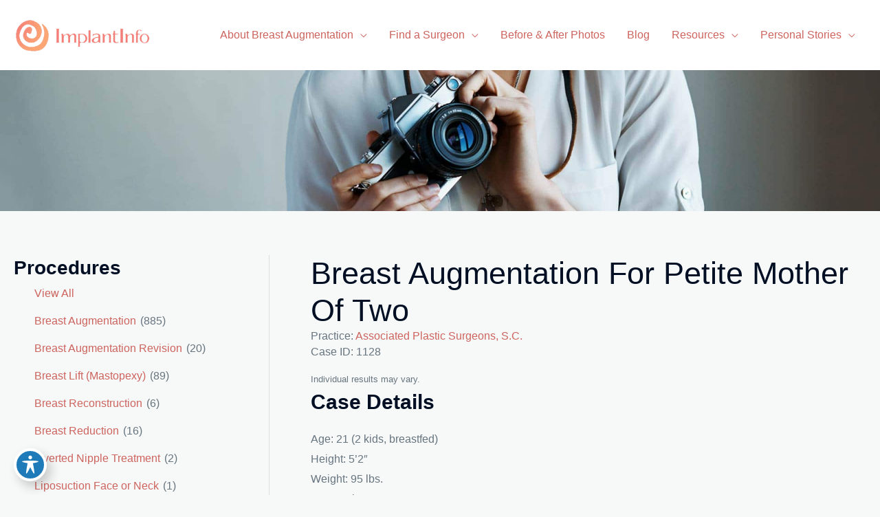

--- FILE ---
content_type: text/html; charset=UTF-8
request_url: https://implantinfo.com/gallery/breast-augmentation-for-petite-mother-of-two/
body_size: 74352
content:
<!DOCTYPE html>
<html lang="en-US">
<head>
<meta charset="UTF-8">
<meta name="viewport" content="width=device-width, initial-scale=1">
	<link rel="profile" href="https://gmpg.org/xfn/11"> 
	<meta name='robots' content='index, follow, max-image-preview:large, max-snippet:-1, max-video-preview:-1' />
	<style>img:is([sizes="auto" i], [sizes^="auto," i]) { contain-intrinsic-size: 3000px 1500px }</style>
	
	<!-- This site is optimized with the Yoast SEO plugin v24.4 - https://yoast.com/wordpress/plugins/seo/ -->
	<title>Breast Augmentation for Petite Mother of Two - ImplantInfo</title>
	<link rel="canonical" href="https://implantinfo.com/gallery/breast-augmentation-for-petite-mother-of-two/" />
	<meta property="og:locale" content="en_US" />
	<meta property="og:type" content="article" />
	<meta property="og:title" content="Breast Augmentation for Petite Mother of Two - ImplantInfo" />
	<meta property="og:description" content="Age: 21 (2 kids, breastfed) Height: 5&#8217;2&#8243; Weight: 95 lbs. Pre-op size: 32B, Post-op: 34C Implants: McGhan smooth, round saline filled to 275 cc Placement: Submuscular, inframmary incision Photos taken at 3 months This 21-year old woman chose Dr. Otto J. Placik of Arlington Heights, IL to give her saline breast implants. At the consultation, this patient and Dr. [&hellip;]" />
	<meta property="og:url" content="https://implantinfo.com/gallery/breast-augmentation-for-petite-mother-of-two/" />
	<meta property="og:site_name" content="ImplantInfo" />
	<meta name="twitter:card" content="summary_large_image" />
	<meta name="twitter:label1" content="Est. reading time" />
	<meta name="twitter:data1" content="1 minute" />
	<script type="application/ld+json" class="yoast-schema-graph">{"@context":"https://schema.org","@graph":[{"@type":"WebPage","@id":"https://implantinfo.com/gallery/breast-augmentation-for-petite-mother-of-two/","url":"https://implantinfo.com/gallery/breast-augmentation-for-petite-mother-of-two/","name":"Breast Augmentation for Petite Mother of Two - ImplantInfo","isPartOf":{"@id":"https://implantinfo.com/#website"},"datePublished":"2024-03-07T13:41:41+00:00","breadcrumb":{"@id":"https://implantinfo.com/gallery/breast-augmentation-for-petite-mother-of-two/#breadcrumb"},"inLanguage":"en-US","potentialAction":[{"@type":"ReadAction","target":["https://implantinfo.com/gallery/breast-augmentation-for-petite-mother-of-two/"]}]},{"@type":"BreadcrumbList","@id":"https://implantinfo.com/gallery/breast-augmentation-for-petite-mother-of-two/#breadcrumb","itemListElement":[{"@type":"ListItem","position":1,"name":"Home","item":"https://implantinfo.com/"},{"@type":"ListItem","position":2,"name":"Gallery Cases","item":"https://implantinfo.com/gallery/"},{"@type":"ListItem","position":3,"name":"Breast Augmentation for Petite Mother of Two"}]},{"@type":"WebSite","@id":"https://implantinfo.com/#website","url":"https://implantinfo.com/","name":"ImplantInfo","description":"A Woman&#039;s Guide to Breast Augmentation and Breast Implants","publisher":{"@id":"https://implantinfo.com/#organization"},"potentialAction":[{"@type":"SearchAction","target":{"@type":"EntryPoint","urlTemplate":"https://implantinfo.com/?s={search_term_string}"},"query-input":{"@type":"PropertyValueSpecification","valueRequired":true,"valueName":"search_term_string"}}],"inLanguage":"en-US"},{"@type":"Organization","@id":"https://implantinfo.com/#organization","name":"ImplantInfo","url":"https://implantinfo.com/","logo":{"@type":"ImageObject","inLanguage":"en-US","@id":"https://implantinfo.com/#/schema/logo/image/","url":"https://implantinfo.com/wp-content/uploads/2023/12/liposite-logo-2.png","contentUrl":"https://implantinfo.com/wp-content/uploads/2023/12/liposite-logo-2.png","width":314,"height":80,"caption":"ImplantInfo"},"image":{"@id":"https://implantinfo.com/#/schema/logo/image/"}}]}</script>
	<!-- / Yoast SEO plugin. -->


<link rel='dns-prefetch' href='//fonts.googleapis.com' />
<link rel='dns-prefetch' href='//use.fontawesome.com' />
<link rel="alternate" type="application/rss+xml" title="ImplantInfo &raquo; Feed" href="https://implantinfo.com/feed/" />
<link rel="alternate" type="application/rss+xml" title="ImplantInfo &raquo; Comments Feed" href="https://implantinfo.com/comments/feed/" />
<script>
window._wpemojiSettings = {"baseUrl":"https:\/\/s.w.org\/images\/core\/emoji\/15.0.3\/72x72\/","ext":".png","svgUrl":"https:\/\/s.w.org\/images\/core\/emoji\/15.0.3\/svg\/","svgExt":".svg","source":{"concatemoji":"https:\/\/implantinfo.com\/wp-includes\/js\/wp-emoji-release.min.js?ver=6.7.4"}};
/*! This file is auto-generated */
!function(i,n){var o,s,e;function c(e){try{var t={supportTests:e,timestamp:(new Date).valueOf()};sessionStorage.setItem(o,JSON.stringify(t))}catch(e){}}function p(e,t,n){e.clearRect(0,0,e.canvas.width,e.canvas.height),e.fillText(t,0,0);var t=new Uint32Array(e.getImageData(0,0,e.canvas.width,e.canvas.height).data),r=(e.clearRect(0,0,e.canvas.width,e.canvas.height),e.fillText(n,0,0),new Uint32Array(e.getImageData(0,0,e.canvas.width,e.canvas.height).data));return t.every(function(e,t){return e===r[t]})}function u(e,t,n){switch(t){case"flag":return n(e,"\ud83c\udff3\ufe0f\u200d\u26a7\ufe0f","\ud83c\udff3\ufe0f\u200b\u26a7\ufe0f")?!1:!n(e,"\ud83c\uddfa\ud83c\uddf3","\ud83c\uddfa\u200b\ud83c\uddf3")&&!n(e,"\ud83c\udff4\udb40\udc67\udb40\udc62\udb40\udc65\udb40\udc6e\udb40\udc67\udb40\udc7f","\ud83c\udff4\u200b\udb40\udc67\u200b\udb40\udc62\u200b\udb40\udc65\u200b\udb40\udc6e\u200b\udb40\udc67\u200b\udb40\udc7f");case"emoji":return!n(e,"\ud83d\udc26\u200d\u2b1b","\ud83d\udc26\u200b\u2b1b")}return!1}function f(e,t,n){var r="undefined"!=typeof WorkerGlobalScope&&self instanceof WorkerGlobalScope?new OffscreenCanvas(300,150):i.createElement("canvas"),a=r.getContext("2d",{willReadFrequently:!0}),o=(a.textBaseline="top",a.font="600 32px Arial",{});return e.forEach(function(e){o[e]=t(a,e,n)}),o}function t(e){var t=i.createElement("script");t.src=e,t.defer=!0,i.head.appendChild(t)}"undefined"!=typeof Promise&&(o="wpEmojiSettingsSupports",s=["flag","emoji"],n.supports={everything:!0,everythingExceptFlag:!0},e=new Promise(function(e){i.addEventListener("DOMContentLoaded",e,{once:!0})}),new Promise(function(t){var n=function(){try{var e=JSON.parse(sessionStorage.getItem(o));if("object"==typeof e&&"number"==typeof e.timestamp&&(new Date).valueOf()<e.timestamp+604800&&"object"==typeof e.supportTests)return e.supportTests}catch(e){}return null}();if(!n){if("undefined"!=typeof Worker&&"undefined"!=typeof OffscreenCanvas&&"undefined"!=typeof URL&&URL.createObjectURL&&"undefined"!=typeof Blob)try{var e="postMessage("+f.toString()+"("+[JSON.stringify(s),u.toString(),p.toString()].join(",")+"));",r=new Blob([e],{type:"text/javascript"}),a=new Worker(URL.createObjectURL(r),{name:"wpTestEmojiSupports"});return void(a.onmessage=function(e){c(n=e.data),a.terminate(),t(n)})}catch(e){}c(n=f(s,u,p))}t(n)}).then(function(e){for(var t in e)n.supports[t]=e[t],n.supports.everything=n.supports.everything&&n.supports[t],"flag"!==t&&(n.supports.everythingExceptFlag=n.supports.everythingExceptFlag&&n.supports[t]);n.supports.everythingExceptFlag=n.supports.everythingExceptFlag&&!n.supports.flag,n.DOMReady=!1,n.readyCallback=function(){n.DOMReady=!0}}).then(function(){return e}).then(function(){var e;n.supports.everything||(n.readyCallback(),(e=n.source||{}).concatemoji?t(e.concatemoji):e.wpemoji&&e.twemoji&&(t(e.twemoji),t(e.wpemoji)))}))}((window,document),window._wpemojiSettings);
</script>
<link rel='stylesheet' id='astra-bb-builder-css' href='https://implantinfo.com/wp-content/themes/astra/assets/css/minified/compatibility/page-builder/bb-plugin.min.css?ver=4.8.11' media='all' />
<link rel='stylesheet' id='astra-theme-css-css' href='https://implantinfo.com/wp-content/themes/astra/assets/css/minified/frontend.min.css?ver=4.8.11' media='all' />
<style id='astra-theme-css-inline-css'>
.ast-no-sidebar .entry-content .alignfull {margin-left: calc( -50vw + 50%);margin-right: calc( -50vw + 50%);max-width: 100vw;width: 100vw;}.ast-no-sidebar .entry-content .alignwide {margin-left: calc(-41vw + 50%);margin-right: calc(-41vw + 50%);max-width: unset;width: unset;}.ast-no-sidebar .entry-content .alignfull .alignfull,.ast-no-sidebar .entry-content .alignfull .alignwide,.ast-no-sidebar .entry-content .alignwide .alignfull,.ast-no-sidebar .entry-content .alignwide .alignwide,.ast-no-sidebar .entry-content .wp-block-column .alignfull,.ast-no-sidebar .entry-content .wp-block-column .alignwide{width: 100%;margin-left: auto;margin-right: auto;}.wp-block-gallery,.blocks-gallery-grid {margin: 0;}.wp-block-separator {max-width: 100px;}.wp-block-separator.is-style-wide,.wp-block-separator.is-style-dots {max-width: none;}.entry-content .has-2-columns .wp-block-column:first-child {padding-right: 10px;}.entry-content .has-2-columns .wp-block-column:last-child {padding-left: 10px;}@media (max-width: 782px) {.entry-content .wp-block-columns .wp-block-column {flex-basis: 100%;}.entry-content .has-2-columns .wp-block-column:first-child {padding-right: 0;}.entry-content .has-2-columns .wp-block-column:last-child {padding-left: 0;}}body .entry-content .wp-block-latest-posts {margin-left: 0;}body .entry-content .wp-block-latest-posts li {list-style: none;}.ast-no-sidebar .ast-container .entry-content .wp-block-latest-posts {margin-left: 0;}.ast-header-break-point .entry-content .alignwide {margin-left: auto;margin-right: auto;}.entry-content .blocks-gallery-item img {margin-bottom: auto;}.wp-block-pullquote {border-top: 4px solid #555d66;border-bottom: 4px solid #555d66;color: #40464d;}:root{--ast-post-nav-space:0;--ast-container-default-xlg-padding:6.67em;--ast-container-default-lg-padding:5.67em;--ast-container-default-slg-padding:4.34em;--ast-container-default-md-padding:3.34em;--ast-container-default-sm-padding:6.67em;--ast-container-default-xs-padding:2.4em;--ast-container-default-xxs-padding:1.4em;--ast-code-block-background:#EEEEEE;--ast-comment-inputs-background:#FAFAFA;--ast-normal-container-width:1350px;--ast-narrow-container-width:750px;--ast-blog-title-font-weight:normal;--ast-blog-meta-weight:inherit;--ast-global-color-primary:var(--ast-global-color-5);--ast-global-color-secondary:var(--ast-global-color-4);--ast-global-color-alternate-background:var(--ast-global-color-7);--ast-global-color-subtle-background:var(--ast-global-color-6);}html{font-size:106.25%;}a,.page-title{color:var(--ast-global-color-0);}a:hover,a:focus{color:var(--ast-global-color-1);}body,button,input,select,textarea,.ast-button,.ast-custom-button{font-family:'Karla',sans-serif;font-weight:400;font-size:17px;font-size:1rem;}blockquote{color:var(--ast-global-color-3);}p,.entry-content p{margin-bottom:1em;}h1,.entry-content h1,.entry-content h1 a,h2,.entry-content h2,.entry-content h2 a,h3,.entry-content h3,.entry-content h3 a,h4,.entry-content h4,.entry-content h4 a,h5,.entry-content h5,.entry-content h5 a,h6,.entry-content h6,.entry-content h6 a,.site-title,.site-title a{font-family:'Rubik',sans-serif;font-weight:700;line-height:1.1em;text-transform:capitalize;}.site-title{font-size:35px;font-size:2.0588235294118rem;display:none;}header .custom-logo-link img{max-width:200px;width:200px;}.astra-logo-svg{width:200px;}.site-header .site-description{font-size:15px;font-size:0.88235294117647rem;display:none;}.entry-title{font-size:45px;font-size:2.6470588235294rem;}.archive .ast-article-post .ast-article-inner,.blog .ast-article-post .ast-article-inner,.archive .ast-article-post .ast-article-inner:hover,.blog .ast-article-post .ast-article-inner:hover{overflow:hidden;}h1,.entry-content h1,.entry-content h1 a{font-size:48px;font-size:2.8235294117647rem;font-family:'Rubik',sans-serif;line-height:1.4em;text-transform:capitalize;}h2,.entry-content h2,.entry-content h2 a{font-size:32px;font-size:1.8823529411765rem;font-family:'Rubik',sans-serif;line-height:1.3em;text-transform:capitalize;}h3,.entry-content h3,.entry-content h3 a{font-size:30px;font-size:1.7647058823529rem;font-family:'Rubik',sans-serif;line-height:1.3em;text-transform:capitalize;}h4,.entry-content h4,.entry-content h4 a{font-size:24px;font-size:1.4117647058824rem;line-height:1.2em;font-family:'Rubik',sans-serif;text-transform:capitalize;}h5,.entry-content h5,.entry-content h5 a{font-size:21px;font-size:1.2352941176471rem;line-height:1.2em;font-family:'Rubik',sans-serif;text-transform:capitalize;}h6,.entry-content h6,.entry-content h6 a{font-size:17px;font-size:1rem;line-height:1.25em;font-family:'Rubik',sans-serif;text-transform:capitalize;}::selection{background-color:var(--ast-global-color-0);color:#000000;}body,h1,.entry-title a,.entry-content h1,.entry-content h1 a,h2,.entry-content h2,.entry-content h2 a,h3,.entry-content h3,.entry-content h3 a,h4,.entry-content h4,.entry-content h4 a,h5,.entry-content h5,.entry-content h5 a,h6,.entry-content h6,.entry-content h6 a{color:var(--ast-global-color-3);}.tagcloud a:hover,.tagcloud a:focus,.tagcloud a.current-item{color:#000000;border-color:var(--ast-global-color-0);background-color:var(--ast-global-color-0);}input:focus,input[type="text"]:focus,input[type="email"]:focus,input[type="url"]:focus,input[type="password"]:focus,input[type="reset"]:focus,input[type="search"]:focus,textarea:focus{border-color:var(--ast-global-color-0);}input[type="radio"]:checked,input[type=reset],input[type="checkbox"]:checked,input[type="checkbox"]:hover:checked,input[type="checkbox"]:focus:checked,input[type=range]::-webkit-slider-thumb{border-color:var(--ast-global-color-0);background-color:var(--ast-global-color-0);box-shadow:none;}.site-footer a:hover + .post-count,.site-footer a:focus + .post-count{background:var(--ast-global-color-0);border-color:var(--ast-global-color-0);}.single .nav-links .nav-previous,.single .nav-links .nav-next{color:var(--ast-global-color-0);}.entry-meta,.entry-meta *{line-height:1.45;color:var(--ast-global-color-0);}.entry-meta a:not(.ast-button):hover,.entry-meta a:not(.ast-button):hover *,.entry-meta a:not(.ast-button):focus,.entry-meta a:not(.ast-button):focus *,.page-links > .page-link,.page-links .page-link:hover,.post-navigation a:hover{color:var(--ast-global-color-1);}#cat option,.secondary .calendar_wrap thead a,.secondary .calendar_wrap thead a:visited{color:var(--ast-global-color-0);}.secondary .calendar_wrap #today,.ast-progress-val span{background:var(--ast-global-color-0);}.secondary a:hover + .post-count,.secondary a:focus + .post-count{background:var(--ast-global-color-0);border-color:var(--ast-global-color-0);}.calendar_wrap #today > a{color:#000000;}.page-links .page-link,.single .post-navigation a{color:var(--ast-global-color-0);}.ast-header-break-point .main-header-bar .ast-button-wrap .menu-toggle{border-radius:5px;}.ast-search-menu-icon .search-form button.search-submit{padding:0 4px;}.ast-search-menu-icon form.search-form{padding-right:0;}.ast-search-menu-icon.slide-search input.search-field{width:0;}.ast-header-search .ast-search-menu-icon.ast-dropdown-active .search-form,.ast-header-search .ast-search-menu-icon.ast-dropdown-active .search-field:focus{transition:all 0.2s;}.search-form input.search-field:focus{outline:none;}.widget-title,.widget .wp-block-heading{font-size:24px;font-size:1.4117647058824rem;color:var(--ast-global-color-3);}.single .ast-author-details .author-title{color:var(--ast-global-color-1);}#secondary,#secondary button,#secondary input,#secondary select,#secondary textarea{font-size:17px;font-size:1rem;}.ast-search-menu-icon.slide-search a:focus-visible:focus-visible,.astra-search-icon:focus-visible,#close:focus-visible,a:focus-visible,.ast-menu-toggle:focus-visible,.site .skip-link:focus-visible,.wp-block-loginout input:focus-visible,.wp-block-search.wp-block-search__button-inside .wp-block-search__inside-wrapper,.ast-header-navigation-arrow:focus-visible,.woocommerce .wc-proceed-to-checkout > .checkout-button:focus-visible,.woocommerce .woocommerce-MyAccount-navigation ul li a:focus-visible,.ast-orders-table__row .ast-orders-table__cell:focus-visible,.woocommerce .woocommerce-order-details .order-again > .button:focus-visible,.woocommerce .woocommerce-message a.button.wc-forward:focus-visible,.woocommerce #minus_qty:focus-visible,.woocommerce #plus_qty:focus-visible,a#ast-apply-coupon:focus-visible,.woocommerce .woocommerce-info a:focus-visible,.woocommerce .astra-shop-summary-wrap a:focus-visible,.woocommerce a.wc-forward:focus-visible,#ast-apply-coupon:focus-visible,.woocommerce-js .woocommerce-mini-cart-item a.remove:focus-visible,#close:focus-visible,.button.search-submit:focus-visible,#search_submit:focus,.normal-search:focus-visible,.ast-header-account-wrap:focus-visible,.woocommerce .ast-on-card-button.ast-quick-view-trigger:focus{outline-style:dotted;outline-color:inherit;outline-width:thin;}input:focus,input[type="text"]:focus,input[type="email"]:focus,input[type="url"]:focus,input[type="password"]:focus,input[type="reset"]:focus,input[type="search"]:focus,input[type="number"]:focus,textarea:focus,.wp-block-search__input:focus,[data-section="section-header-mobile-trigger"] .ast-button-wrap .ast-mobile-menu-trigger-minimal:focus,.ast-mobile-popup-drawer.active .menu-toggle-close:focus,.woocommerce-ordering select.orderby:focus,#ast-scroll-top:focus,#coupon_code:focus,.woocommerce-page #comment:focus,.woocommerce #reviews #respond input#submit:focus,.woocommerce a.add_to_cart_button:focus,.woocommerce .button.single_add_to_cart_button:focus,.woocommerce .woocommerce-cart-form button:focus,.woocommerce .woocommerce-cart-form__cart-item .quantity .qty:focus,.woocommerce .woocommerce-billing-fields .woocommerce-billing-fields__field-wrapper .woocommerce-input-wrapper > .input-text:focus,.woocommerce #order_comments:focus,.woocommerce #place_order:focus,.woocommerce .woocommerce-address-fields .woocommerce-address-fields__field-wrapper .woocommerce-input-wrapper > .input-text:focus,.woocommerce .woocommerce-MyAccount-content form button:focus,.woocommerce .woocommerce-MyAccount-content .woocommerce-EditAccountForm .woocommerce-form-row .woocommerce-Input.input-text:focus,.woocommerce .ast-woocommerce-container .woocommerce-pagination ul.page-numbers li a:focus,body #content .woocommerce form .form-row .select2-container--default .select2-selection--single:focus,#ast-coupon-code:focus,.woocommerce.woocommerce-js .quantity input[type=number]:focus,.woocommerce-js .woocommerce-mini-cart-item .quantity input[type=number]:focus,.woocommerce p#ast-coupon-trigger:focus{border-style:dotted;border-color:inherit;border-width:thin;}input{outline:none;}.site-logo-img img{ transition:all 0.2s linear;}body .ast-oembed-container *{position:absolute;top:0;width:100%;height:100%;left:0;}body .wp-block-embed-pocket-casts .ast-oembed-container *{position:unset;}.ast-single-post-featured-section + article {margin-top: 2em;}.site-content .ast-single-post-featured-section img {width: 100%;overflow: hidden;object-fit: cover;}.site > .ast-single-related-posts-container {margin-top: 0;}@media (min-width: 926px) {.ast-desktop .ast-container--narrow {max-width: var(--ast-narrow-container-width);margin: 0 auto;}}#secondary {margin: 4em 0 2.5em;word-break: break-word;line-height: 2;}#secondary li {margin-bottom: 0.25em;}#secondary li:last-child {margin-bottom: 0;}@media (max-width: 768px) {.js_active .ast-plain-container.ast-single-post #secondary {margin-top: 1.5em;}}.ast-separate-container.ast-two-container #secondary .widget {background-color: #fff;padding: 2em;margin-bottom: 2em;}@media (min-width: 993px) {.ast-left-sidebar #secondary {padding-right: 60px;}.ast-right-sidebar #secondary {padding-left: 60px;}}@media (max-width: 993px) {.ast-right-sidebar #secondary {padding-left: 30px;}.ast-left-sidebar #secondary {padding-right: 30px;}}@media (max-width:925.9px){#ast-desktop-header{display:none;}}@media (min-width:926px){#ast-mobile-header{display:none;}}@media( max-width: 420px ) {.single .nav-links .nav-previous,.single .nav-links .nav-next {width: 100%;text-align: center;}}.wp-block-buttons.aligncenter{justify-content:center;}@media (max-width:782px){.entry-content .wp-block-columns .wp-block-column{margin-left:0px;}}.wp-block-image.aligncenter{margin-left:auto;margin-right:auto;}.wp-block-table.aligncenter{margin-left:auto;margin-right:auto;}.wp-block-buttons .wp-block-button.is-style-outline .wp-block-button__link.wp-element-button,.ast-outline-button,.wp-block-uagb-buttons-child .uagb-buttons-repeater.ast-outline-button{border-color:var(--ast-global-color-0);border-top-width:2px;border-right-width:2px;border-bottom-width:2px;border-left-width:2px;font-family:inherit;font-weight:600;font-size:14px;font-size:0.82352941176471rem;line-height:1em;border-top-left-radius:4px;border-top-right-radius:4px;border-bottom-right-radius:4px;border-bottom-left-radius:4px;}.wp-block-button.is-style-outline .wp-block-button__link:hover,.wp-block-buttons .wp-block-button.is-style-outline .wp-block-button__link:focus,.wp-block-buttons .wp-block-button.is-style-outline > .wp-block-button__link:not(.has-text-color):hover,.wp-block-buttons .wp-block-button.wp-block-button__link.is-style-outline:not(.has-text-color):hover,.ast-outline-button:hover,.ast-outline-button:focus,.wp-block-uagb-buttons-child .uagb-buttons-repeater.ast-outline-button:hover,.wp-block-uagb-buttons-child .uagb-buttons-repeater.ast-outline-button:focus{background-color:var(--ast-global-color-1);}.wp-block-button .wp-block-button__link.wp-element-button.is-style-outline:not(.has-background),.wp-block-button.is-style-outline>.wp-block-button__link.wp-element-button:not(.has-background),.ast-outline-button{background-color:var(--ast-global-color-0);}.entry-content[data-ast-blocks-layout] > figure{margin-bottom:1em;}@media (max-width:925px){.ast-separate-container #primary,.ast-separate-container #secondary{padding:1.5em 0;}#primary,#secondary{padding:1.5em 0;margin:0;}.ast-left-sidebar #content > .ast-container{display:flex;flex-direction:column-reverse;width:100%;}.ast-separate-container .ast-article-post,.ast-separate-container .ast-article-single{padding:1.5em 2.14em;}.ast-author-box img.avatar{margin:20px 0 0 0;}}@media (max-width:925px){#secondary.secondary{padding-top:0;}.ast-separate-container.ast-right-sidebar #secondary{padding-left:1em;padding-right:1em;}.ast-separate-container.ast-two-container #secondary{padding-left:0;padding-right:0;}.ast-page-builder-template .entry-header #secondary,.ast-page-builder-template #secondary{margin-top:1.5em;}}@media (max-width:925px){.ast-right-sidebar #primary{padding-right:0;}.ast-page-builder-template.ast-left-sidebar #secondary,.ast-page-builder-template.ast-right-sidebar #secondary{padding-right:20px;padding-left:20px;}.ast-right-sidebar #secondary,.ast-left-sidebar #primary{padding-left:0;}.ast-left-sidebar #secondary{padding-right:0;}}@media (min-width:926px){.ast-separate-container.ast-right-sidebar #primary,.ast-separate-container.ast-left-sidebar #primary{border:0;}.search-no-results.ast-separate-container #primary{margin-bottom:4em;}}@media (min-width:926px){.ast-right-sidebar #primary{border-right:1px solid var(--ast-border-color);}.ast-left-sidebar #primary{border-left:1px solid var(--ast-border-color);}.ast-right-sidebar #secondary{border-left:1px solid var(--ast-border-color);margin-left:-1px;}.ast-left-sidebar #secondary{border-right:1px solid var(--ast-border-color);margin-right:-1px;}.ast-separate-container.ast-two-container.ast-right-sidebar #secondary{padding-left:30px;padding-right:0;}.ast-separate-container.ast-two-container.ast-left-sidebar #secondary{padding-right:30px;padding-left:0;}.ast-separate-container.ast-right-sidebar #secondary,.ast-separate-container.ast-left-sidebar #secondary{border:0;margin-left:auto;margin-right:auto;}.ast-separate-container.ast-two-container #secondary .widget:last-child{margin-bottom:0;}}.elementor-button-wrapper .elementor-button{border-style:solid;text-decoration:none;border-top-width:0;border-right-width:0;border-left-width:0;border-bottom-width:0;}.elementor-button.elementor-size-sm,.elementor-button.elementor-size-xs,.elementor-button.elementor-size-md,.elementor-button.elementor-size-lg,.elementor-button.elementor-size-xl,.elementor-button{border-top-left-radius:4px;border-top-right-radius:4px;border-bottom-right-radius:4px;border-bottom-left-radius:4px;padding-top:16px;padding-right:24px;padding-bottom:16px;padding-left:24px;}.elementor-button-wrapper .elementor-button{border-color:var(--ast-global-color-0);background-color:var(--ast-global-color-0);}.elementor-button-wrapper .elementor-button:hover,.elementor-button-wrapper .elementor-button:focus{color:#ffffff;background-color:var(--ast-global-color-1);border-color:var(--ast-global-color-1);}.wp-block-button .wp-block-button__link ,.elementor-button-wrapper .elementor-button,.elementor-button-wrapper .elementor-button:visited{color:#ffffff;}.elementor-button-wrapper .elementor-button{font-weight:600;font-size:14px;font-size:0.82352941176471rem;line-height:1em;}body .elementor-button.elementor-size-sm,body .elementor-button.elementor-size-xs,body .elementor-button.elementor-size-md,body .elementor-button.elementor-size-lg,body .elementor-button.elementor-size-xl,body .elementor-button{font-size:14px;font-size:0.82352941176471rem;}.wp-block-button .wp-block-button__link:hover,.wp-block-button .wp-block-button__link:focus{color:#ffffff;background-color:var(--ast-global-color-1);border-color:var(--ast-global-color-1);}.wp-block-button .wp-block-button__link{border-top-width:0;border-right-width:0;border-left-width:0;border-bottom-width:0;border-color:var(--ast-global-color-0);background-color:var(--ast-global-color-0);color:#ffffff;font-family:inherit;font-weight:600;line-height:1em;font-size:14px;font-size:0.82352941176471rem;border-top-left-radius:4px;border-top-right-radius:4px;border-bottom-right-radius:4px;border-bottom-left-radius:4px;padding-top:16px;padding-right:24px;padding-bottom:16px;padding-left:24px;}.menu-toggle,button,.ast-button,.ast-custom-button,.button,input#submit,input[type="button"],input[type="submit"],input[type="reset"]{border-style:solid;border-top-width:0;border-right-width:0;border-left-width:0;border-bottom-width:0;color:#ffffff;border-color:var(--ast-global-color-0);background-color:var(--ast-global-color-0);padding-top:16px;padding-right:24px;padding-bottom:16px;padding-left:24px;font-family:inherit;font-weight:600;font-size:14px;font-size:0.82352941176471rem;line-height:1em;border-top-left-radius:4px;border-top-right-radius:4px;border-bottom-right-radius:4px;border-bottom-left-radius:4px;}button:focus,.menu-toggle:hover,button:hover,.ast-button:hover,.ast-custom-button:hover .button:hover,.ast-custom-button:hover ,input[type=reset]:hover,input[type=reset]:focus,input#submit:hover,input#submit:focus,input[type="button"]:hover,input[type="button"]:focus,input[type="submit"]:hover,input[type="submit"]:focus{color:#ffffff;background-color:var(--ast-global-color-1);border-color:var(--ast-global-color-1);}@media (max-width:925px){.ast-mobile-header-stack .main-header-bar .ast-search-menu-icon{display:inline-block;}.ast-header-break-point.ast-header-custom-item-outside .ast-mobile-header-stack .main-header-bar .ast-search-icon{margin:0;}.ast-comment-avatar-wrap img{max-width:2.5em;}.ast-comment-meta{padding:0 1.8888em 1.3333em;}.ast-separate-container .ast-comment-list li.depth-1{padding:1.5em 2.14em;}.ast-separate-container .comment-respond{padding:2em 2.14em;}}@media (min-width:544px){.ast-container{max-width:100%;}}@media (max-width:544px){.ast-separate-container .ast-article-post,.ast-separate-container .ast-article-single,.ast-separate-container .comments-title,.ast-separate-container .ast-archive-description{padding:1.5em 1em;}.ast-separate-container #content .ast-container{padding-left:0.54em;padding-right:0.54em;}.ast-separate-container .ast-comment-list .bypostauthor{padding:.5em;}.ast-search-menu-icon.ast-dropdown-active .search-field{width:170px;}.ast-separate-container #secondary{padding-top:0;}.ast-separate-container.ast-two-container #secondary .widget{margin-bottom:1.5em;padding-left:1em;padding-right:1em;}} #ast-mobile-header .ast-site-header-cart-li a{pointer-events:none;}body,.ast-separate-container{background-color:var(--ast-global-color-4);background-image:none;}.ast-no-sidebar.ast-separate-container .entry-content .alignfull {margin-left: -6.67em;margin-right: -6.67em;width: auto;}@media (max-width: 1200px) {.ast-no-sidebar.ast-separate-container .entry-content .alignfull {margin-left: -2.4em;margin-right: -2.4em;}}@media (max-width: 768px) {.ast-no-sidebar.ast-separate-container .entry-content .alignfull {margin-left: -2.14em;margin-right: -2.14em;}}@media (max-width: 544px) {.ast-no-sidebar.ast-separate-container .entry-content .alignfull {margin-left: -1em;margin-right: -1em;}}.ast-no-sidebar.ast-separate-container .entry-content .alignwide {margin-left: -20px;margin-right: -20px;}.ast-no-sidebar.ast-separate-container .entry-content .wp-block-column .alignfull,.ast-no-sidebar.ast-separate-container .entry-content .wp-block-column .alignwide {margin-left: auto;margin-right: auto;width: 100%;}@media (max-width:925px){.widget-title{font-size:24px;font-size:1.4117647058824rem;}body,button,input,select,textarea,.ast-button,.ast-custom-button{font-size:17px;font-size:1rem;}#secondary,#secondary button,#secondary input,#secondary select,#secondary textarea{font-size:17px;font-size:1rem;}.site-title{display:none;}.site-header .site-description{display:none;}h1,.entry-content h1,.entry-content h1 a{font-size:40px;}h2,.entry-content h2,.entry-content h2 a{font-size:32px;}h3,.entry-content h3,.entry-content h3 a{font-size:26px;}h4,.entry-content h4,.entry-content h4 a{font-size:20px;font-size:1.1764705882353rem;}h5,.entry-content h5,.entry-content h5 a{font-size:17px;font-size:1rem;}h6,.entry-content h6,.entry-content h6 a{font-size:15px;font-size:0.88235294117647rem;}.astra-logo-svg{width:140px;}header .custom-logo-link img,.ast-header-break-point .site-logo-img .custom-mobile-logo-link img{max-width:140px;width:140px;}}@media (max-width:544px){.widget-title{font-size:24px;font-size:1.4117647058824rem;}body,button,input,select,textarea,.ast-button,.ast-custom-button{font-size:17px;font-size:1rem;}#secondary,#secondary button,#secondary input,#secondary select,#secondary textarea{font-size:17px;font-size:1rem;}.site-title{display:none;}.site-header .site-description{display:none;}h1,.entry-content h1,.entry-content h1 a{font-size:36px;}h2,.entry-content h2,.entry-content h2 a{font-size:28px;}h3,.entry-content h3,.entry-content h3 a{font-size:22px;}h4,.entry-content h4,.entry-content h4 a{font-size:18px;font-size:1.0588235294118rem;}h5,.entry-content h5,.entry-content h5 a{font-size:15px;font-size:0.88235294117647rem;}h6,.entry-content h6,.entry-content h6 a{font-size:14px;font-size:0.82352941176471rem;}header .custom-logo-link img,.ast-header-break-point .site-branding img,.ast-header-break-point .custom-logo-link img{max-width:124px;width:124px;}.astra-logo-svg{width:124px;}.ast-header-break-point .site-logo-img .custom-mobile-logo-link img{max-width:124px;}}@media (max-width:544px){html{font-size:106.25%;}}@media (min-width:926px){.ast-container{max-width:1390px;}}@font-face {font-family: "Astra";src: url(https://implantinfo.com/wp-content/themes/astra/assets/fonts/astra.woff) format("woff"),url(https://implantinfo.com/wp-content/themes/astra/assets/fonts/astra.ttf) format("truetype"),url(https://implantinfo.com/wp-content/themes/astra/assets/fonts/astra.svg#astra) format("svg");font-weight: normal;font-style: normal;font-display: fallback;}@media (min-width:926px){.main-header-menu .sub-menu .menu-item.ast-left-align-sub-menu:hover > .sub-menu,.main-header-menu .sub-menu .menu-item.ast-left-align-sub-menu.focus > .sub-menu{margin-left:-2px;}}.site .comments-area{padding-bottom:3em;}.astra-icon-down_arrow::after {content: "\e900";font-family: Astra;}.astra-icon-close::after {content: "\e5cd";font-family: Astra;}.astra-icon-drag_handle::after {content: "\e25d";font-family: Astra;}.astra-icon-format_align_justify::after {content: "\e235";font-family: Astra;}.astra-icon-menu::after {content: "\e5d2";font-family: Astra;}.astra-icon-reorder::after {content: "\e8fe";font-family: Astra;}.astra-icon-search::after {content: "\e8b6";font-family: Astra;}.astra-icon-zoom_in::after {content: "\e56b";font-family: Astra;}.astra-icon-check-circle::after {content: "\e901";font-family: Astra;}.astra-icon-shopping-cart::after {content: "\f07a";font-family: Astra;}.astra-icon-shopping-bag::after {content: "\f290";font-family: Astra;}.astra-icon-shopping-basket::after {content: "\f291";font-family: Astra;}.astra-icon-circle-o::after {content: "\e903";font-family: Astra;}.astra-icon-certificate::after {content: "\e902";font-family: Astra;}blockquote {padding: 1.2em;}:root .has-ast-global-color-0-color{color:var(--ast-global-color-0);}:root .has-ast-global-color-0-background-color{background-color:var(--ast-global-color-0);}:root .wp-block-button .has-ast-global-color-0-color{color:var(--ast-global-color-0);}:root .wp-block-button .has-ast-global-color-0-background-color{background-color:var(--ast-global-color-0);}:root .has-ast-global-color-1-color{color:var(--ast-global-color-1);}:root .has-ast-global-color-1-background-color{background-color:var(--ast-global-color-1);}:root .wp-block-button .has-ast-global-color-1-color{color:var(--ast-global-color-1);}:root .wp-block-button .has-ast-global-color-1-background-color{background-color:var(--ast-global-color-1);}:root .has-ast-global-color-2-color{color:var(--ast-global-color-2);}:root .has-ast-global-color-2-background-color{background-color:var(--ast-global-color-2);}:root .wp-block-button .has-ast-global-color-2-color{color:var(--ast-global-color-2);}:root .wp-block-button .has-ast-global-color-2-background-color{background-color:var(--ast-global-color-2);}:root .has-ast-global-color-3-color{color:var(--ast-global-color-3);}:root .has-ast-global-color-3-background-color{background-color:var(--ast-global-color-3);}:root .wp-block-button .has-ast-global-color-3-color{color:var(--ast-global-color-3);}:root .wp-block-button .has-ast-global-color-3-background-color{background-color:var(--ast-global-color-3);}:root .has-ast-global-color-4-color{color:var(--ast-global-color-4);}:root .has-ast-global-color-4-background-color{background-color:var(--ast-global-color-4);}:root .wp-block-button .has-ast-global-color-4-color{color:var(--ast-global-color-4);}:root .wp-block-button .has-ast-global-color-4-background-color{background-color:var(--ast-global-color-4);}:root .has-ast-global-color-5-color{color:var(--ast-global-color-5);}:root .has-ast-global-color-5-background-color{background-color:var(--ast-global-color-5);}:root .wp-block-button .has-ast-global-color-5-color{color:var(--ast-global-color-5);}:root .wp-block-button .has-ast-global-color-5-background-color{background-color:var(--ast-global-color-5);}:root .has-ast-global-color-6-color{color:var(--ast-global-color-6);}:root .has-ast-global-color-6-background-color{background-color:var(--ast-global-color-6);}:root .wp-block-button .has-ast-global-color-6-color{color:var(--ast-global-color-6);}:root .wp-block-button .has-ast-global-color-6-background-color{background-color:var(--ast-global-color-6);}:root .has-ast-global-color-7-color{color:var(--ast-global-color-7);}:root .has-ast-global-color-7-background-color{background-color:var(--ast-global-color-7);}:root .wp-block-button .has-ast-global-color-7-color{color:var(--ast-global-color-7);}:root .wp-block-button .has-ast-global-color-7-background-color{background-color:var(--ast-global-color-7);}:root .has-ast-global-color-8-color{color:var(--ast-global-color-8);}:root .has-ast-global-color-8-background-color{background-color:var(--ast-global-color-8);}:root .wp-block-button .has-ast-global-color-8-color{color:var(--ast-global-color-8);}:root .wp-block-button .has-ast-global-color-8-background-color{background-color:var(--ast-global-color-8);}:root{--ast-global-color-0:#cd645e;--ast-global-color-1:#1a1a1a;--ast-global-color-2:#000f23;--ast-global-color-3:#67757f;--ast-global-color-4:#f7f8f8;--ast-global-color-5:#ffffff;--ast-global-color-6:#242a36;--ast-global-color-7:#8e4946;--ast-global-color-8:#000000;}:root {--ast-border-color : #dddddd;}.ast-single-entry-banner {-js-display: flex;display: flex;flex-direction: column;justify-content: center;text-align: center;position: relative;background: #eeeeee;}.ast-single-entry-banner[data-banner-layout="layout-1"] {max-width: 1350px;background: inherit;padding: 20px 0;}.ast-single-entry-banner[data-banner-width-type="custom"] {margin: 0 auto;width: 100%;}.ast-single-entry-banner + .site-content .entry-header {margin-bottom: 0;}.site .ast-author-avatar {--ast-author-avatar-size: ;}a.ast-underline-text {text-decoration: underline;}.ast-container > .ast-terms-link {position: relative;display: block;}a.ast-button.ast-badge-tax {padding: 4px 8px;border-radius: 3px;font-size: inherit;}header.entry-header > *:not(:last-child){margin-bottom:10px;}.ast-archive-entry-banner {-js-display: flex;display: flex;flex-direction: column;justify-content: center;text-align: center;position: relative;background: #eeeeee;}.ast-archive-entry-banner[data-banner-width-type="custom"] {margin: 0 auto;width: 100%;}.ast-archive-entry-banner[data-banner-layout="layout-1"] {background: inherit;padding: 20px 0;text-align: left;}body.archive .ast-archive-description{max-width:1350px;width:100%;text-align:left;padding-top:3em;padding-right:3em;padding-bottom:3em;padding-left:3em;}body.archive .ast-archive-description .ast-archive-title,body.archive .ast-archive-description .ast-archive-title *{color:#000f23;font-size:45px;font-size:2.6470588235294rem;}body.archive .ast-archive-description > *:not(:last-child){margin-bottom:10px;}@media (max-width:925px){body.archive .ast-archive-description{text-align:left;}}@media (max-width:544px){body.archive .ast-archive-description{text-align:left;}}.ast-breadcrumbs .trail-browse,.ast-breadcrumbs .trail-items,.ast-breadcrumbs .trail-items li{display:inline-block;margin:0;padding:0;border:none;background:inherit;text-indent:0;text-decoration:none;}.ast-breadcrumbs .trail-browse{font-size:inherit;font-style:inherit;font-weight:inherit;color:inherit;}.ast-breadcrumbs .trail-items{list-style:none;}.trail-items li::after{padding:0 0.3em;content:"\00bb";}.trail-items li:last-of-type::after{display:none;}h1,.entry-content h1,h2,.entry-content h2,h3,.entry-content h3,h4,.entry-content h4,h5,.entry-content h5,h6,.entry-content h6{color:var(--ast-global-color-2);}@media (max-width:925px){.ast-builder-grid-row-container.ast-builder-grid-row-tablet-3-firstrow .ast-builder-grid-row > *:first-child,.ast-builder-grid-row-container.ast-builder-grid-row-tablet-3-lastrow .ast-builder-grid-row > *:last-child{grid-column:1 / -1;}}@media (max-width:544px){.ast-builder-grid-row-container.ast-builder-grid-row-mobile-3-firstrow .ast-builder-grid-row > *:first-child,.ast-builder-grid-row-container.ast-builder-grid-row-mobile-3-lastrow .ast-builder-grid-row > *:last-child{grid-column:1 / -1;}}.ast-builder-layout-element[data-section="title_tagline"]{display:flex;}@media (max-width:925px){.ast-header-break-point .ast-builder-layout-element[data-section="title_tagline"]{display:flex;}}@media (max-width:544px){.ast-header-break-point .ast-builder-layout-element[data-section="title_tagline"]{display:flex;}}[data-section*="section-hb-button-"] .menu-link{display:none;}.ast-header-button-1[data-section*="section-hb-button-"] .ast-builder-button-wrap .ast-custom-button{font-weight:600;font-size:15px;font-size:0.88235294117647rem;line-height:1em;}.ast-header-button-1 .ast-custom-button{background:rgba(255,255,255,0);border-color:rgba(255,255,255,0.33);border-top-width:1px;border-bottom-width:1px;border-left-width:1px;border-right-width:1px;}.ast-header-button-1 .ast-custom-button:hover{color:#ffffff;background:rgba(255,255,255,0);border-color:#ffffff;}@media (max-width:925px){.ast-header-button-1 .ast-custom-button{color:#1a5ce0;border-color:#1a5ce0;}.ast-header-button-1 .ast-custom-button:hover{color:#ffffff;background:#1a5ce0;}}.ast-header-button-1[data-section*="section-hb-button-"] .ast-builder-button-wrap .ast-custom-button{padding-top:14px;padding-bottom:14px;padding-left:24px;padding-right:24px;}@media (max-width:925px){.ast-header-button-1[data-section*="section-hb-button-"] .ast-builder-button-wrap .ast-custom-button{margin-top:20px;margin-bottom:20px;margin-left:20px;margin-right:20px;}}.ast-header-button-1[data-section="section-hb-button-1"]{display:flex;}@media (max-width:925px){.ast-header-break-point .ast-header-button-1[data-section="section-hb-button-1"]{display:flex;}}@media (max-width:544px){.ast-header-break-point .ast-header-button-1[data-section="section-hb-button-1"]{display:flex;}}.ast-builder-menu-1{font-family:inherit;font-weight:inherit;}.ast-builder-menu-1 .menu-item > .menu-link{color:#cd645e;}.ast-builder-menu-1 .menu-item > .ast-menu-toggle{color:#cd645e;}.ast-builder-menu-1 .menu-item:hover > .menu-link,.ast-builder-menu-1 .inline-on-mobile .menu-item:hover > .ast-menu-toggle{color:rgba(204,99,94,0.57);}.ast-builder-menu-1 .menu-item:hover > .ast-menu-toggle{color:rgba(204,99,94,0.57);}.ast-builder-menu-1 .sub-menu,.ast-builder-menu-1 .inline-on-mobile .sub-menu{border-top-width:1px;border-bottom-width:1px;border-right-width:1px;border-left-width:1px;border-color:#eaeaea;border-style:solid;}.ast-builder-menu-1 .sub-menu .sub-menu{top:-1px;}.ast-builder-menu-1 .main-header-menu > .menu-item > .sub-menu,.ast-builder-menu-1 .main-header-menu > .menu-item > .astra-full-megamenu-wrapper{margin-top:0px;}.ast-desktop .ast-builder-menu-1 .main-header-menu > .menu-item > .sub-menu:before,.ast-desktop .ast-builder-menu-1 .main-header-menu > .menu-item > .astra-full-megamenu-wrapper:before{height:calc( 0px + 1px + 5px );}.ast-desktop .ast-builder-menu-1 .menu-item .sub-menu .menu-link{border-style:none;}@media (max-width:925px){.ast-header-break-point .ast-builder-menu-1 .menu-item.menu-item-has-children > .ast-menu-toggle{top:0;}.ast-builder-menu-1 .inline-on-mobile .menu-item.menu-item-has-children > .ast-menu-toggle{right:-15px;}.ast-builder-menu-1 .menu-item-has-children > .menu-link:after{content:unset;}.ast-builder-menu-1 .main-header-menu > .menu-item > .sub-menu,.ast-builder-menu-1 .main-header-menu > .menu-item > .astra-full-megamenu-wrapper{margin-top:0;}}@media (max-width:544px){.ast-header-break-point .ast-builder-menu-1 .menu-item.menu-item-has-children > .ast-menu-toggle{top:0;}.ast-builder-menu-1 .main-header-menu > .menu-item > .sub-menu,.ast-builder-menu-1 .main-header-menu > .menu-item > .astra-full-megamenu-wrapper{margin-top:0;}}.ast-builder-menu-1{display:flex;}@media (max-width:925px){.ast-header-break-point .ast-builder-menu-1{display:flex;}}@media (max-width:544px){.ast-header-break-point .ast-builder-menu-1{display:flex;}}.site-below-footer-wrap{padding-top:20px;padding-bottom:20px;}.site-below-footer-wrap[data-section="section-below-footer-builder"]{background-image:none;min-height:95px;border-style:solid;border-width:0px;border-top-width:1px;border-top-color:#000000;}.site-below-footer-wrap[data-section="section-below-footer-builder"] .ast-builder-grid-row{max-width:1350px;min-height:95px;margin-left:auto;margin-right:auto;}.site-below-footer-wrap[data-section="section-below-footer-builder"] .ast-builder-grid-row,.site-below-footer-wrap[data-section="section-below-footer-builder"] .site-footer-section{align-items:center;}.site-below-footer-wrap[data-section="section-below-footer-builder"].ast-footer-row-inline .site-footer-section{display:flex;margin-bottom:0;}.ast-builder-grid-row-2-equal .ast-builder-grid-row{grid-template-columns:repeat( 2,1fr );}@media (max-width:925px){.site-below-footer-wrap[data-section="section-below-footer-builder"].ast-footer-row-tablet-inline .site-footer-section{display:flex;margin-bottom:0;}.site-below-footer-wrap[data-section="section-below-footer-builder"].ast-footer-row-tablet-stack .site-footer-section{display:block;margin-bottom:10px;}.ast-builder-grid-row-container.ast-builder-grid-row-tablet-2-equal .ast-builder-grid-row{grid-template-columns:repeat( 2,1fr );}}@media (max-width:544px){.site-below-footer-wrap[data-section="section-below-footer-builder"].ast-footer-row-mobile-inline .site-footer-section{display:flex;margin-bottom:0;}.site-below-footer-wrap[data-section="section-below-footer-builder"].ast-footer-row-mobile-stack .site-footer-section{display:block;margin-bottom:10px;}.ast-builder-grid-row-container.ast-builder-grid-row-mobile-full .ast-builder-grid-row{grid-template-columns:1fr;}}@media (max-width:925px){.site-below-footer-wrap[data-section="section-below-footer-builder"]{padding-top:20px;padding-bottom:20px;padding-left:20px;padding-right:20px;}}.site-below-footer-wrap[data-section="section-below-footer-builder"]{display:grid;}@media (max-width:925px){.ast-header-break-point .site-below-footer-wrap[data-section="section-below-footer-builder"]{display:grid;}}@media (max-width:544px){.ast-header-break-point .site-below-footer-wrap[data-section="section-below-footer-builder"]{display:grid;}}.site-footer{background-color:var(--ast-global-color-6);background-image:none;}.site-primary-footer-wrap{padding-top:45px;padding-bottom:45px;}.site-primary-footer-wrap[data-section="section-primary-footer-builder"]{background-color:var(--ast-global-color-6);background-image:none;}.site-primary-footer-wrap[data-section="section-primary-footer-builder"] .ast-builder-grid-row{max-width:1350px;margin-left:auto;margin-right:auto;}.site-primary-footer-wrap[data-section="section-primary-footer-builder"] .ast-builder-grid-row,.site-primary-footer-wrap[data-section="section-primary-footer-builder"] .site-footer-section{align-items:flex-start;}.site-primary-footer-wrap[data-section="section-primary-footer-builder"].ast-footer-row-inline .site-footer-section{display:flex;margin-bottom:0;}.ast-builder-grid-row-3-equal .ast-builder-grid-row{grid-template-columns:repeat( 3,1fr );}@media (max-width:925px){.site-primary-footer-wrap[data-section="section-primary-footer-builder"].ast-footer-row-tablet-inline .site-footer-section{display:flex;margin-bottom:0;}.site-primary-footer-wrap[data-section="section-primary-footer-builder"].ast-footer-row-tablet-stack .site-footer-section{display:block;margin-bottom:10px;}.ast-builder-grid-row-container.ast-builder-grid-row-tablet-3-equal .ast-builder-grid-row{grid-template-columns:repeat( 3,1fr );}}@media (max-width:544px){.site-primary-footer-wrap[data-section="section-primary-footer-builder"].ast-footer-row-mobile-inline .site-footer-section{display:flex;margin-bottom:0;}.site-primary-footer-wrap[data-section="section-primary-footer-builder"].ast-footer-row-mobile-stack .site-footer-section{display:block;margin-bottom:10px;}.ast-builder-grid-row-container.ast-builder-grid-row-mobile-full .ast-builder-grid-row{grid-template-columns:1fr;}}.site-primary-footer-wrap[data-section="section-primary-footer-builder"]{padding-top:100px;padding-bottom:80px;padding-left:0px;padding-right:0px;}@media (max-width:925px){.site-primary-footer-wrap[data-section="section-primary-footer-builder"]{padding-left:20px;padding-right:20px;}}@media (max-width:544px){.site-primary-footer-wrap[data-section="section-primary-footer-builder"]{padding-top:64px;padding-bottom:56px;padding-left:24px;padding-right:24px;}}.site-primary-footer-wrap[data-section="section-primary-footer-builder"]{display:grid;}@media (max-width:925px){.ast-header-break-point .site-primary-footer-wrap[data-section="section-primary-footer-builder"]{display:grid;}}@media (max-width:544px){.ast-header-break-point .site-primary-footer-wrap[data-section="section-primary-footer-builder"]{display:grid;}}.footer-widget-area[data-section="sidebar-widgets-footer-widget-1"] .footer-widget-area-inner{text-align:left;}@media (max-width:925px){.footer-widget-area[data-section="sidebar-widgets-footer-widget-1"] .footer-widget-area-inner{text-align:left;}}@media (max-width:544px){.footer-widget-area[data-section="sidebar-widgets-footer-widget-1"] .footer-widget-area-inner{text-align:left;}}.footer-widget-area[data-section="sidebar-widgets-footer-widget-2"] .footer-widget-area-inner{text-align:left;}@media (max-width:925px){.footer-widget-area[data-section="sidebar-widgets-footer-widget-2"] .footer-widget-area-inner{text-align:left;}}@media (max-width:544px){.footer-widget-area[data-section="sidebar-widgets-footer-widget-2"] .footer-widget-area-inner{text-align:left;}}.footer-widget-area[data-section="sidebar-widgets-footer-widget-3"] .footer-widget-area-inner{text-align:left;}@media (max-width:925px){.footer-widget-area[data-section="sidebar-widgets-footer-widget-3"] .footer-widget-area-inner{text-align:left;}}@media (max-width:544px){.footer-widget-area[data-section="sidebar-widgets-footer-widget-3"] .footer-widget-area-inner{text-align:left;}}.footer-widget-area[data-section="sidebar-widgets-footer-widget-4"] .footer-widget-area-inner{text-align:left;}@media (max-width:925px){.footer-widget-area[data-section="sidebar-widgets-footer-widget-4"] .footer-widget-area-inner{text-align:left;}}@media (max-width:544px){.footer-widget-area[data-section="sidebar-widgets-footer-widget-4"] .footer-widget-area-inner{text-align:left;}}.footer-widget-area[data-section="sidebar-widgets-footer-widget-5"] .footer-widget-area-inner{text-align:left;}@media (max-width:925px){.footer-widget-area[data-section="sidebar-widgets-footer-widget-5"] .footer-widget-area-inner{text-align:center;}}@media (max-width:544px){.footer-widget-area[data-section="sidebar-widgets-footer-widget-5"] .footer-widget-area-inner{text-align:center;}}.footer-widget-area[data-section="sidebar-widgets-footer-widget-1"] .footer-widget-area-inner a{color:#cad0db;}.footer-widget-area[data-section="sidebar-widgets-footer-widget-1"] .footer-widget-area-inner a:hover{color:#ffffff;}.footer-widget-area[data-section="sidebar-widgets-footer-widget-1"]{display:block;}@media (max-width:925px){.ast-header-break-point .footer-widget-area[data-section="sidebar-widgets-footer-widget-1"]{display:block;}}@media (max-width:544px){.ast-header-break-point .footer-widget-area[data-section="sidebar-widgets-footer-widget-1"]{display:block;}}.footer-widget-area[data-section="sidebar-widgets-footer-widget-2"] .footer-widget-area-inner{color:#cad0db;}.footer-widget-area[data-section="sidebar-widgets-footer-widget-2"] .footer-widget-area-inner a{color:#cad0db;}.footer-widget-area[data-section="sidebar-widgets-footer-widget-2"] .footer-widget-area-inner a:hover{color:var(--ast-global-color-5);}@media (max-width:544px){.footer-widget-area[data-section="sidebar-widgets-footer-widget-2"]{margin-top:30px;}}.footer-widget-area[data-section="sidebar-widgets-footer-widget-2"]{display:block;}@media (max-width:925px){.ast-header-break-point .footer-widget-area[data-section="sidebar-widgets-footer-widget-2"]{display:block;}}@media (max-width:544px){.ast-header-break-point .footer-widget-area[data-section="sidebar-widgets-footer-widget-2"]{display:block;}}.footer-widget-area[data-section="sidebar-widgets-footer-widget-3"] .footer-widget-area-inner{font-size:14px;font-size:0.82352941176471rem;}.footer-widget-area[data-section="sidebar-widgets-footer-widget-3"] .footer-widget-area-inner a{color:#cad0db;}.footer-widget-area[data-section="sidebar-widgets-footer-widget-3"] .footer-widget-area-inner a:hover{color:var(--ast-global-color-5);}@media (max-width:925px){.footer-widget-area[data-section="sidebar-widgets-footer-widget-3"]{margin-top:50px;}}@media (max-width:544px){.footer-widget-area[data-section="sidebar-widgets-footer-widget-3"]{margin-top:30px;}}.footer-widget-area[data-section="sidebar-widgets-footer-widget-3"]{display:block;}@media (max-width:925px){.ast-header-break-point .footer-widget-area[data-section="sidebar-widgets-footer-widget-3"]{display:block;}}@media (max-width:544px){.ast-header-break-point .footer-widget-area[data-section="sidebar-widgets-footer-widget-3"]{display:block;}}.footer-widget-area[data-section="sidebar-widgets-footer-widget-4"] .footer-widget-area-inner{color:#cad0db;}@media (max-width:925px){.footer-widget-area[data-section="sidebar-widgets-footer-widget-4"]{margin-top:50px;}}@media (max-width:544px){.footer-widget-area[data-section="sidebar-widgets-footer-widget-4"]{margin-top:30px;}}.footer-widget-area[data-section="sidebar-widgets-footer-widget-4"]{display:block;}@media (max-width:925px){.ast-header-break-point .footer-widget-area[data-section="sidebar-widgets-footer-widget-4"]{display:block;}}@media (max-width:544px){.ast-header-break-point .footer-widget-area[data-section="sidebar-widgets-footer-widget-4"]{display:block;}}.footer-widget-area[data-section="sidebar-widgets-footer-widget-5"]{display:block;}@media (max-width:925px){.ast-header-break-point .footer-widget-area[data-section="sidebar-widgets-footer-widget-5"]{display:block;}}@media (max-width:544px){.ast-header-break-point .footer-widget-area[data-section="sidebar-widgets-footer-widget-5"]{display:block;}}.fl-row-content-wrap [CLASS*="ast-width-"] {width:100%;}body.fl-theme-builder-header.fl-theme-builder-part.fl-theme-builder-part-part #page{display:block;}.ast-header-button-1 .ast-custom-button{box-shadow:0px 0px 0px 0px rgba(0,0,0,0.1);}.ast-desktop .ast-mega-menu-enabled .ast-builder-menu-1 div:not( .astra-full-megamenu-wrapper) .sub-menu,.ast-builder-menu-1 .inline-on-mobile .sub-menu,.ast-desktop .ast-builder-menu-1 .astra-full-megamenu-wrapper,.ast-desktop .ast-builder-menu-1 .menu-item .sub-menu{box-shadow:0px 4px 10px -2px rgba(0,0,0,0.1);}.ast-desktop .ast-mobile-popup-drawer.active .ast-mobile-popup-inner{max-width:35%;}@media (max-width:925px){#ast-mobile-popup-wrapper .ast-mobile-popup-drawer .ast-mobile-popup-inner{width:90%;}.ast-mobile-popup-drawer.active .ast-mobile-popup-inner{max-width:90%;}}@media (max-width:544px){#ast-mobile-popup-wrapper .ast-mobile-popup-drawer .ast-mobile-popup-inner{width:90%;}.ast-mobile-popup-drawer.active .ast-mobile-popup-inner{max-width:90%;}}.ast-header-break-point .main-header-bar{border-bottom-width:0px;}@media (min-width:926px){.main-header-bar{border-bottom-width:0px;}}@media (min-width:926px){#primary{width:70%;}#secondary{width:30%;}}.ast-flex{-webkit-align-content:center;-ms-flex-line-pack:center;align-content:center;-webkit-box-align:center;-webkit-align-items:center;-moz-box-align:center;-ms-flex-align:center;align-items:center;}.main-header-bar{padding:1em 0;}.ast-site-identity{padding:0;}.header-main-layout-1 .ast-flex.main-header-container,.header-main-layout-3 .ast-flex.main-header-container{-webkit-align-content:center;-ms-flex-line-pack:center;align-content:center;-webkit-box-align:center;-webkit-align-items:center;-moz-box-align:center;-ms-flex-align:center;align-items:center;}.header-main-layout-1 .ast-flex.main-header-container,.header-main-layout-3 .ast-flex.main-header-container{-webkit-align-content:center;-ms-flex-line-pack:center;align-content:center;-webkit-box-align:center;-webkit-align-items:center;-moz-box-align:center;-ms-flex-align:center;align-items:center;}.main-header-menu .sub-menu .menu-item.menu-item-has-children > .menu-link:after{position:absolute;right:1em;top:50%;transform:translate(0,-50%) rotate(270deg);}.ast-header-break-point .main-header-bar .main-header-bar-navigation .page_item_has_children > .ast-menu-toggle::before,.ast-header-break-point .main-header-bar .main-header-bar-navigation .menu-item-has-children > .ast-menu-toggle::before,.ast-mobile-popup-drawer .main-header-bar-navigation .menu-item-has-children>.ast-menu-toggle::before,.ast-header-break-point .ast-mobile-header-wrap .main-header-bar-navigation .menu-item-has-children > .ast-menu-toggle::before{font-weight:bold;content:"\e900";font-family:Astra;text-decoration:inherit;display:inline-block;}.ast-header-break-point .main-navigation ul.sub-menu .menu-item .menu-link:before{content:"\e900";font-family:Astra;font-size:.65em;text-decoration:inherit;display:inline-block;transform:translate(0,-2px) rotateZ(270deg);margin-right:5px;}.widget_search .search-form:after{font-family:Astra;font-size:1.2em;font-weight:normal;content:"\e8b6";position:absolute;top:50%;right:15px;transform:translate(0,-50%);}.astra-search-icon::before{content:"\e8b6";font-family:Astra;font-style:normal;font-weight:normal;text-decoration:inherit;text-align:center;-webkit-font-smoothing:antialiased;-moz-osx-font-smoothing:grayscale;z-index:3;}.main-header-bar .main-header-bar-navigation .page_item_has_children > a:after,.main-header-bar .main-header-bar-navigation .menu-item-has-children > a:after,.menu-item-has-children .ast-header-navigation-arrow:after{content:"\e900";display:inline-block;font-family:Astra;font-size:.6rem;font-weight:bold;text-rendering:auto;-webkit-font-smoothing:antialiased;-moz-osx-font-smoothing:grayscale;margin-left:10px;line-height:normal;}.menu-item-has-children .sub-menu .ast-header-navigation-arrow:after{margin-left:0;}.ast-mobile-popup-drawer .main-header-bar-navigation .ast-submenu-expanded>.ast-menu-toggle::before{transform:rotateX(180deg);}.ast-header-break-point .main-header-bar-navigation .menu-item-has-children > .menu-link:after{display:none;}@media (min-width:926px){.ast-builder-menu .main-navigation > ul > li:last-child a{margin-right:0;}}.ast-separate-container .ast-article-inner{background-color:var(--ast-global-color-5);background-image:none;}@media (max-width:925px){.ast-separate-container .ast-article-inner{background-color:var(--ast-global-color-5);background-image:none;}}@media (max-width:544px){.ast-separate-container .ast-article-inner{background-color:var(--ast-global-color-5);background-image:none;}}.ast-separate-container .ast-article-single:not(.ast-related-post),.woocommerce.ast-separate-container .ast-woocommerce-container,.ast-separate-container .error-404,.ast-separate-container .no-results,.single.ast-separate-container.ast-author-meta,.ast-separate-container .related-posts-title-wrapper,.ast-separate-container .comments-count-wrapper,.ast-box-layout.ast-plain-container .site-content,.ast-padded-layout.ast-plain-container .site-content,.ast-separate-container .ast-archive-description,.ast-separate-container .comments-area .comment-respond,.ast-separate-container .comments-area .ast-comment-list li,.ast-separate-container .comments-area .comments-title{background-color:var(--ast-global-color-5);background-image:none;}@media (max-width:925px){.ast-separate-container .ast-article-single:not(.ast-related-post),.woocommerce.ast-separate-container .ast-woocommerce-container,.ast-separate-container .error-404,.ast-separate-container .no-results,.single.ast-separate-container.ast-author-meta,.ast-separate-container .related-posts-title-wrapper,.ast-separate-container .comments-count-wrapper,.ast-box-layout.ast-plain-container .site-content,.ast-padded-layout.ast-plain-container .site-content,.ast-separate-container .ast-archive-description{background-color:var(--ast-global-color-5);background-image:none;}}@media (max-width:544px){.ast-separate-container .ast-article-single:not(.ast-related-post),.woocommerce.ast-separate-container .ast-woocommerce-container,.ast-separate-container .error-404,.ast-separate-container .no-results,.single.ast-separate-container.ast-author-meta,.ast-separate-container .related-posts-title-wrapper,.ast-separate-container .comments-count-wrapper,.ast-box-layout.ast-plain-container .site-content,.ast-padded-layout.ast-plain-container .site-content,.ast-separate-container .ast-archive-description{background-color:var(--ast-global-color-5);background-image:none;}}.ast-separate-container.ast-two-container #secondary .widget{background-color:var(--ast-global-color-5);background-image:none;}@media (max-width:925px){.ast-separate-container.ast-two-container #secondary .widget{background-color:var(--ast-global-color-5);background-image:none;}}@media (max-width:544px){.ast-separate-container.ast-two-container #secondary .widget{background-color:var(--ast-global-color-5);background-image:none;}}.ast-off-canvas-active body.ast-main-header-nav-open {overflow: hidden;}.ast-mobile-popup-drawer .ast-mobile-popup-overlay {background-color: rgba(0,0,0,0.4);position: fixed;top: 0;right: 0;bottom: 0;left: 0;visibility: hidden;opacity: 0;transition: opacity 0.2s ease-in-out;}.ast-mobile-popup-drawer .ast-mobile-popup-header {-js-display: flex;display: flex;justify-content: flex-end;min-height: calc( 1.2em + 24px);}.ast-mobile-popup-drawer .ast-mobile-popup-header .menu-toggle-close {background: transparent;border: 0;font-size: 24px;line-height: 1;padding: .6em;color: inherit;-js-display: flex;display: flex;box-shadow: none;}.ast-mobile-popup-drawer.ast-mobile-popup-full-width .ast-mobile-popup-inner {max-width: none;transition: transform 0s ease-in,opacity 0.2s ease-in;}.ast-mobile-popup-drawer.active {left: 0;opacity: 1;right: 0;z-index: 100000;transition: opacity 0.25s ease-out;}.ast-mobile-popup-drawer.active .ast-mobile-popup-overlay {opacity: 1;cursor: pointer;visibility: visible;}body.admin-bar .ast-mobile-popup-drawer,body.admin-bar .ast-mobile-popup-drawer .ast-mobile-popup-inner {top: 32px;}body.admin-bar.ast-primary-sticky-header-active .ast-mobile-popup-drawer,body.admin-bar.ast-primary-sticky-header-active .ast-mobile-popup-drawer .ast-mobile-popup-inner{top: 0px;}@media (max-width: 782px) {body.admin-bar .ast-mobile-popup-drawer,body.admin-bar .ast-mobile-popup-drawer .ast-mobile-popup-inner {top: 46px;}}.ast-mobile-popup-content > *,.ast-desktop-popup-content > *{padding: 10px 0;height: auto;}.ast-mobile-popup-content > *:first-child,.ast-desktop-popup-content > *:first-child{padding-top: 10px;}.ast-mobile-popup-content > .ast-builder-menu,.ast-desktop-popup-content > .ast-builder-menu{padding-top: 0;}.ast-mobile-popup-content > *:last-child,.ast-desktop-popup-content > *:last-child {padding-bottom: 0;}.ast-mobile-popup-drawer .ast-mobile-popup-content .ast-search-icon,.ast-mobile-popup-drawer .main-header-bar-navigation .menu-item-has-children .sub-menu,.ast-mobile-popup-drawer .ast-desktop-popup-content .ast-search-icon {display: none;}.ast-mobile-popup-drawer .ast-mobile-popup-content .ast-search-menu-icon.ast-inline-search label,.ast-mobile-popup-drawer .ast-desktop-popup-content .ast-search-menu-icon.ast-inline-search label {width: 100%;}.ast-mobile-popup-content .ast-builder-menu-mobile .main-header-menu,.ast-mobile-popup-content .ast-builder-menu-mobile .main-header-menu .sub-menu {background-color: transparent;}.ast-mobile-popup-content .ast-icon svg {height: .85em;width: .95em;margin-top: 15px;}.ast-mobile-popup-content .ast-icon.icon-search svg {margin-top: 0;}.ast-desktop .ast-desktop-popup-content .astra-menu-animation-slide-up > .menu-item > .sub-menu,.ast-desktop .ast-desktop-popup-content .astra-menu-animation-slide-up > .menu-item .menu-item > .sub-menu,.ast-desktop .ast-desktop-popup-content .astra-menu-animation-slide-down > .menu-item > .sub-menu,.ast-desktop .ast-desktop-popup-content .astra-menu-animation-slide-down > .menu-item .menu-item > .sub-menu,.ast-desktop .ast-desktop-popup-content .astra-menu-animation-fade > .menu-item > .sub-menu,.ast-mobile-popup-drawer.show,.ast-desktop .ast-desktop-popup-content .astra-menu-animation-fade > .menu-item .menu-item > .sub-menu{opacity: 1;visibility: visible;}.ast-mobile-popup-drawer {position: fixed;top: 0;bottom: 0;left: -99999rem;right: 99999rem;transition: opacity 0.25s ease-in,left 0s 0.25s,right 0s 0.25s;opacity: 0;}.ast-mobile-popup-drawer .ast-mobile-popup-inner {width: 100%;transform: translateX(100%);max-width: 90%;right: 0;top: 0;background: #fafafa;color: #3a3a3a;bottom: 0;opacity: 0;position: fixed;box-shadow: 0 0 2rem 0 rgba(0,0,0,0.1);-js-display: flex;display: flex;flex-direction: column;transition: transform 0.2s ease-in,opacity 0.2s ease-in;overflow-y:auto;overflow-x:hidden;}.ast-mobile-popup-drawer.ast-mobile-popup-left .ast-mobile-popup-inner {transform: translateX(-100%);right: auto;left: 0;}.ast-hfb-header.ast-default-menu-enable.ast-header-break-point .ast-mobile-popup-drawer .main-header-bar-navigation ul .menu-item .sub-menu .menu-link {padding-left: 30px;}.ast-hfb-header.ast-default-menu-enable.ast-header-break-point .ast-mobile-popup-drawer .main-header-bar-navigation .sub-menu .menu-item .menu-item .menu-link {padding-left: 40px;}.ast-mobile-popup-drawer .main-header-bar-navigation .menu-item-has-children > .ast-menu-toggle {right: calc( 20px - 0.907em);}.ast-mobile-popup-drawer.content-align-flex-end .main-header-bar-navigation .menu-item-has-children > .ast-menu-toggle {left: calc( 20px - 0.907em);width: fit-content;}.ast-mobile-popup-drawer .ast-mobile-popup-content .ast-search-menu-icon,.ast-mobile-popup-drawer .ast-mobile-popup-content .ast-search-menu-icon.slide-search,.ast-mobile-popup-drawer .ast-desktop-popup-content .ast-search-menu-icon,.ast-mobile-popup-drawer .ast-desktop-popup-content .ast-search-menu-icon.slide-search {width: 100%;position: relative;display: block;right: auto;transform: none;}.ast-mobile-popup-drawer .ast-mobile-popup-content .ast-search-menu-icon.slide-search .search-form,.ast-mobile-popup-drawer .ast-mobile-popup-content .ast-search-menu-icon .search-form,.ast-mobile-popup-drawer .ast-desktop-popup-content .ast-search-menu-icon.slide-search .search-form,.ast-mobile-popup-drawer .ast-desktop-popup-content .ast-search-menu-icon .search-form {right: 0;visibility: visible;opacity: 1;position: relative;top: auto;transform: none;padding: 0;display: block;overflow: hidden;}.ast-mobile-popup-drawer .ast-mobile-popup-content .ast-search-menu-icon.ast-inline-search .search-field,.ast-mobile-popup-drawer .ast-mobile-popup-content .ast-search-menu-icon .search-field,.ast-mobile-popup-drawer .ast-desktop-popup-content .ast-search-menu-icon.ast-inline-search .search-field,.ast-mobile-popup-drawer .ast-desktop-popup-content .ast-search-menu-icon .search-field {width: 100%;padding-right: 5.5em;}.ast-mobile-popup-drawer .ast-mobile-popup-content .ast-search-menu-icon .search-submit,.ast-mobile-popup-drawer .ast-desktop-popup-content .ast-search-menu-icon .search-submit {display: block;position: absolute;height: 100%;top: 0;right: 0;padding: 0 1em;border-radius: 0;}.ast-mobile-popup-drawer.active .ast-mobile-popup-inner {opacity: 1;visibility: visible;transform: translateX(0%);}.ast-mobile-popup-drawer.active .ast-mobile-popup-inner{background-color:#ffffff;;}.ast-mobile-header-wrap .ast-mobile-header-content,.ast-desktop-header-content{background-color:#ffffff;;}.ast-mobile-popup-content > *,.ast-mobile-header-content > *,.ast-desktop-popup-content > *,.ast-desktop-header-content > *{padding-top:0px;padding-bottom:0px;}.content-align-flex-start .ast-builder-layout-element{justify-content:flex-start;}.content-align-flex-start .main-header-menu{text-align:left;}.ast-mobile-popup-drawer.active .menu-toggle-close{color:var(--ast-global-color-2);}.ast-mobile-header-wrap .ast-primary-header-bar,.ast-primary-header-bar .site-primary-header-wrap{min-height:70px;}.ast-desktop .ast-primary-header-bar .main-header-menu > .menu-item{line-height:70px;}.ast-header-break-point #masthead .ast-mobile-header-wrap .ast-primary-header-bar,.ast-header-break-point #masthead .ast-mobile-header-wrap .ast-below-header-bar,.ast-header-break-point #masthead .ast-mobile-header-wrap .ast-above-header-bar{padding-left:20px;padding-right:20px;}.ast-header-break-point .ast-primary-header-bar{border-bottom-width:0px;border-bottom-style:solid;}@media (min-width:926px){.ast-primary-header-bar{border-bottom-width:0px;border-bottom-style:solid;}}.ast-primary-header-bar{display:block;}@media (max-width:925px){.ast-header-break-point .ast-primary-header-bar{display:grid;}}@media (max-width:544px){.ast-header-break-point .ast-primary-header-bar{display:grid;}}[data-section="section-header-mobile-trigger"] .ast-button-wrap .ast-mobile-menu-trigger-fill{color:#ffffff;border:none;background:var(--ast-global-color-0);border-top-left-radius:5px;border-top-right-radius:5px;border-bottom-right-radius:5px;border-bottom-left-radius:5px;}[data-section="section-header-mobile-trigger"] .ast-button-wrap .mobile-menu-toggle-icon .ast-mobile-svg{width:20px;height:20px;fill:#ffffff;}[data-section="section-header-mobile-trigger"] .ast-button-wrap .mobile-menu-wrap .mobile-menu{color:#ffffff;}.ast-builder-menu-mobile .main-navigation .menu-item > .menu-link{font-weight:600;}.ast-builder-menu-mobile .main-navigation .menu-item.menu-item-has-children > .ast-menu-toggle{top:0;}.ast-builder-menu-mobile .main-navigation .menu-item-has-children > .menu-link:after{content:unset;}.ast-hfb-header .ast-builder-menu-mobile .main-navigation .main-header-menu,.ast-hfb-header .ast-builder-menu-mobile .main-navigation .main-header-menu,.ast-hfb-header .ast-mobile-header-content .ast-builder-menu-mobile .main-navigation .main-header-menu,.ast-hfb-header .ast-mobile-popup-content .ast-builder-menu-mobile .main-navigation .main-header-menu{border-top-width:1px;border-color:#eaeaea;}.ast-hfb-header .ast-builder-menu-mobile .main-navigation .menu-item .sub-menu .menu-link,.ast-hfb-header .ast-builder-menu-mobile .main-navigation .menu-item .menu-link,.ast-hfb-header .ast-builder-menu-mobile .main-navigation .menu-item .sub-menu .menu-link,.ast-hfb-header .ast-builder-menu-mobile .main-navigation .menu-item .menu-link,.ast-hfb-header .ast-mobile-header-content .ast-builder-menu-mobile .main-navigation .menu-item .sub-menu .menu-link,.ast-hfb-header .ast-mobile-header-content .ast-builder-menu-mobile .main-navigation .menu-item .menu-link,.ast-hfb-header .ast-mobile-popup-content .ast-builder-menu-mobile .main-navigation .menu-item .sub-menu .menu-link,.ast-hfb-header .ast-mobile-popup-content .ast-builder-menu-mobile .main-navigation .menu-item .menu-link{border-bottom-width:1px;border-color:#eaeaea;border-style:solid;}.ast-builder-menu-mobile .main-navigation .menu-item.menu-item-has-children > .ast-menu-toggle{top:0;}@media (max-width:925px){.ast-builder-menu-mobile .main-navigation{font-size:14px;font-size:0.82352941176471rem;}.ast-builder-menu-mobile .main-navigation .main-header-menu .menu-item > .menu-link{color:var(--ast-global-color-2);padding-top:10px;padding-bottom:10px;padding-left:20px;padding-right:20px;}.ast-builder-menu-mobile .main-navigation .main-header-menu .menu-item > .ast-menu-toggle{color:var(--ast-global-color-2);}.ast-builder-menu-mobile .main-navigation .main-header-menu .menu-item:hover > .menu-link,.ast-builder-menu-mobile .main-navigation .inline-on-mobile .menu-item:hover > .ast-menu-toggle{color:var(--ast-global-color-0);}.ast-builder-menu-mobile .main-navigation .menu-item:hover > .ast-menu-toggle{color:var(--ast-global-color-0);}.ast-builder-menu-mobile .main-navigation .menu-item.current-menu-item > .menu-link,.ast-builder-menu-mobile .main-navigation .inline-on-mobile .menu-item.current-menu-item > .ast-menu-toggle,.ast-builder-menu-mobile .main-navigation .menu-item.current-menu-ancestor > .menu-link,.ast-builder-menu-mobile .main-navigation .menu-item.current-menu-ancestor > .ast-menu-toggle{color:var(--ast-global-color-0);}.ast-builder-menu-mobile .main-navigation .menu-item.current-menu-item > .ast-menu-toggle{color:var(--ast-global-color-0);}.ast-builder-menu-mobile .main-navigation .menu-item.menu-item-has-children > .ast-menu-toggle{top:10px;right:calc( 20px - 0.907em );}.ast-builder-menu-mobile .main-navigation .menu-item-has-children > .menu-link:after{content:unset;}}@media (max-width:544px){.ast-builder-menu-mobile .main-navigation .menu-item.menu-item-has-children > .ast-menu-toggle{top:10px;}}.ast-builder-menu-mobile .main-navigation{display:block;}@media (max-width:925px){.ast-header-break-point .ast-builder-menu-mobile .main-navigation{display:block;}}@media (max-width:544px){.ast-header-break-point .ast-builder-menu-mobile .main-navigation{display:block;}}
</style>
<link rel='stylesheet' id='astra-google-fonts-css' href='https://implantinfo.com/wp-content/astra-local-fonts/astra-local-fonts.css?ver=4.8.11' media='all' />
<link rel='stylesheet' id='astra-advanced-headers-css-css' href='https://implantinfo.com/wp-content/plugins/astra-addon/addons/advanced-headers/assets/css/minified/style.min.css?ver=4.8.12' media='all' />
<link rel='stylesheet' id='astra-advanced-headers-layout-css-css' href='https://implantinfo.com/wp-content/plugins/astra-addon/addons/advanced-headers/assets/css/minified/advanced-headers-layout-2.min.css?ver=4.8.12' media='all' />
<style id='wp-emoji-styles-inline-css'>

	img.wp-smiley, img.emoji {
		display: inline !important;
		border: none !important;
		box-shadow: none !important;
		height: 1em !important;
		width: 1em !important;
		margin: 0 0.07em !important;
		vertical-align: -0.1em !important;
		background: none !important;
		padding: 0 !important;
	}
</style>
<link rel='stylesheet' id='wp-block-library-css' href='https://implantinfo.com/wp-includes/css/dist/block-library/style.min.css?ver=6.7.4' media='all' />
<style id='global-styles-inline-css'>
:root{--wp--preset--aspect-ratio--square: 1;--wp--preset--aspect-ratio--4-3: 4/3;--wp--preset--aspect-ratio--3-4: 3/4;--wp--preset--aspect-ratio--3-2: 3/2;--wp--preset--aspect-ratio--2-3: 2/3;--wp--preset--aspect-ratio--16-9: 16/9;--wp--preset--aspect-ratio--9-16: 9/16;--wp--preset--color--black: #000000;--wp--preset--color--cyan-bluish-gray: #abb8c3;--wp--preset--color--white: #ffffff;--wp--preset--color--pale-pink: #f78da7;--wp--preset--color--vivid-red: #cf2e2e;--wp--preset--color--luminous-vivid-orange: #ff6900;--wp--preset--color--luminous-vivid-amber: #fcb900;--wp--preset--color--light-green-cyan: #7bdcb5;--wp--preset--color--vivid-green-cyan: #00d084;--wp--preset--color--pale-cyan-blue: #8ed1fc;--wp--preset--color--vivid-cyan-blue: #0693e3;--wp--preset--color--vivid-purple: #9b51e0;--wp--preset--color--ast-global-color-0: var(--ast-global-color-0);--wp--preset--color--ast-global-color-1: var(--ast-global-color-1);--wp--preset--color--ast-global-color-2: var(--ast-global-color-2);--wp--preset--color--ast-global-color-3: var(--ast-global-color-3);--wp--preset--color--ast-global-color-4: var(--ast-global-color-4);--wp--preset--color--ast-global-color-5: var(--ast-global-color-5);--wp--preset--color--ast-global-color-6: var(--ast-global-color-6);--wp--preset--color--ast-global-color-7: var(--ast-global-color-7);--wp--preset--color--ast-global-color-8: var(--ast-global-color-8);--wp--preset--gradient--vivid-cyan-blue-to-vivid-purple: linear-gradient(135deg,rgba(6,147,227,1) 0%,rgb(155,81,224) 100%);--wp--preset--gradient--light-green-cyan-to-vivid-green-cyan: linear-gradient(135deg,rgb(122,220,180) 0%,rgb(0,208,130) 100%);--wp--preset--gradient--luminous-vivid-amber-to-luminous-vivid-orange: linear-gradient(135deg,rgba(252,185,0,1) 0%,rgba(255,105,0,1) 100%);--wp--preset--gradient--luminous-vivid-orange-to-vivid-red: linear-gradient(135deg,rgba(255,105,0,1) 0%,rgb(207,46,46) 100%);--wp--preset--gradient--very-light-gray-to-cyan-bluish-gray: linear-gradient(135deg,rgb(238,238,238) 0%,rgb(169,184,195) 100%);--wp--preset--gradient--cool-to-warm-spectrum: linear-gradient(135deg,rgb(74,234,220) 0%,rgb(151,120,209) 20%,rgb(207,42,186) 40%,rgb(238,44,130) 60%,rgb(251,105,98) 80%,rgb(254,248,76) 100%);--wp--preset--gradient--blush-light-purple: linear-gradient(135deg,rgb(255,206,236) 0%,rgb(152,150,240) 100%);--wp--preset--gradient--blush-bordeaux: linear-gradient(135deg,rgb(254,205,165) 0%,rgb(254,45,45) 50%,rgb(107,0,62) 100%);--wp--preset--gradient--luminous-dusk: linear-gradient(135deg,rgb(255,203,112) 0%,rgb(199,81,192) 50%,rgb(65,88,208) 100%);--wp--preset--gradient--pale-ocean: linear-gradient(135deg,rgb(255,245,203) 0%,rgb(182,227,212) 50%,rgb(51,167,181) 100%);--wp--preset--gradient--electric-grass: linear-gradient(135deg,rgb(202,248,128) 0%,rgb(113,206,126) 100%);--wp--preset--gradient--midnight: linear-gradient(135deg,rgb(2,3,129) 0%,rgb(40,116,252) 100%);--wp--preset--font-size--small: 13px;--wp--preset--font-size--medium: 20px;--wp--preset--font-size--large: 36px;--wp--preset--font-size--x-large: 42px;--wp--preset--spacing--20: 0.44rem;--wp--preset--spacing--30: 0.67rem;--wp--preset--spacing--40: 1rem;--wp--preset--spacing--50: 1.5rem;--wp--preset--spacing--60: 2.25rem;--wp--preset--spacing--70: 3.38rem;--wp--preset--spacing--80: 5.06rem;--wp--preset--shadow--natural: 6px 6px 9px rgba(0, 0, 0, 0.2);--wp--preset--shadow--deep: 12px 12px 50px rgba(0, 0, 0, 0.4);--wp--preset--shadow--sharp: 6px 6px 0px rgba(0, 0, 0, 0.2);--wp--preset--shadow--outlined: 6px 6px 0px -3px rgba(255, 255, 255, 1), 6px 6px rgba(0, 0, 0, 1);--wp--preset--shadow--crisp: 6px 6px 0px rgba(0, 0, 0, 1);}:root { --wp--style--global--content-size: var(--wp--custom--ast-content-width-size);--wp--style--global--wide-size: var(--wp--custom--ast-wide-width-size); }:where(body) { margin: 0; }.wp-site-blocks > .alignleft { float: left; margin-right: 2em; }.wp-site-blocks > .alignright { float: right; margin-left: 2em; }.wp-site-blocks > .aligncenter { justify-content: center; margin-left: auto; margin-right: auto; }:where(.wp-site-blocks) > * { margin-block-start: 24px; margin-block-end: 0; }:where(.wp-site-blocks) > :first-child { margin-block-start: 0; }:where(.wp-site-blocks) > :last-child { margin-block-end: 0; }:root { --wp--style--block-gap: 24px; }:root :where(.is-layout-flow) > :first-child{margin-block-start: 0;}:root :where(.is-layout-flow) > :last-child{margin-block-end: 0;}:root :where(.is-layout-flow) > *{margin-block-start: 24px;margin-block-end: 0;}:root :where(.is-layout-constrained) > :first-child{margin-block-start: 0;}:root :where(.is-layout-constrained) > :last-child{margin-block-end: 0;}:root :where(.is-layout-constrained) > *{margin-block-start: 24px;margin-block-end: 0;}:root :where(.is-layout-flex){gap: 24px;}:root :where(.is-layout-grid){gap: 24px;}.is-layout-flow > .alignleft{float: left;margin-inline-start: 0;margin-inline-end: 2em;}.is-layout-flow > .alignright{float: right;margin-inline-start: 2em;margin-inline-end: 0;}.is-layout-flow > .aligncenter{margin-left: auto !important;margin-right: auto !important;}.is-layout-constrained > .alignleft{float: left;margin-inline-start: 0;margin-inline-end: 2em;}.is-layout-constrained > .alignright{float: right;margin-inline-start: 2em;margin-inline-end: 0;}.is-layout-constrained > .aligncenter{margin-left: auto !important;margin-right: auto !important;}.is-layout-constrained > :where(:not(.alignleft):not(.alignright):not(.alignfull)){max-width: var(--wp--style--global--content-size);margin-left: auto !important;margin-right: auto !important;}.is-layout-constrained > .alignwide{max-width: var(--wp--style--global--wide-size);}body .is-layout-flex{display: flex;}.is-layout-flex{flex-wrap: wrap;align-items: center;}.is-layout-flex > :is(*, div){margin: 0;}body .is-layout-grid{display: grid;}.is-layout-grid > :is(*, div){margin: 0;}body{padding-top: 0px;padding-right: 0px;padding-bottom: 0px;padding-left: 0px;}a:where(:not(.wp-element-button)){text-decoration: none;}:root :where(.wp-element-button, .wp-block-button__link){background-color: #32373c;border-width: 0;color: #fff;font-family: inherit;font-size: inherit;line-height: inherit;padding: calc(0.667em + 2px) calc(1.333em + 2px);text-decoration: none;}.has-black-color{color: var(--wp--preset--color--black) !important;}.has-cyan-bluish-gray-color{color: var(--wp--preset--color--cyan-bluish-gray) !important;}.has-white-color{color: var(--wp--preset--color--white) !important;}.has-pale-pink-color{color: var(--wp--preset--color--pale-pink) !important;}.has-vivid-red-color{color: var(--wp--preset--color--vivid-red) !important;}.has-luminous-vivid-orange-color{color: var(--wp--preset--color--luminous-vivid-orange) !important;}.has-luminous-vivid-amber-color{color: var(--wp--preset--color--luminous-vivid-amber) !important;}.has-light-green-cyan-color{color: var(--wp--preset--color--light-green-cyan) !important;}.has-vivid-green-cyan-color{color: var(--wp--preset--color--vivid-green-cyan) !important;}.has-pale-cyan-blue-color{color: var(--wp--preset--color--pale-cyan-blue) !important;}.has-vivid-cyan-blue-color{color: var(--wp--preset--color--vivid-cyan-blue) !important;}.has-vivid-purple-color{color: var(--wp--preset--color--vivid-purple) !important;}.has-ast-global-color-0-color{color: var(--wp--preset--color--ast-global-color-0) !important;}.has-ast-global-color-1-color{color: var(--wp--preset--color--ast-global-color-1) !important;}.has-ast-global-color-2-color{color: var(--wp--preset--color--ast-global-color-2) !important;}.has-ast-global-color-3-color{color: var(--wp--preset--color--ast-global-color-3) !important;}.has-ast-global-color-4-color{color: var(--wp--preset--color--ast-global-color-4) !important;}.has-ast-global-color-5-color{color: var(--wp--preset--color--ast-global-color-5) !important;}.has-ast-global-color-6-color{color: var(--wp--preset--color--ast-global-color-6) !important;}.has-ast-global-color-7-color{color: var(--wp--preset--color--ast-global-color-7) !important;}.has-ast-global-color-8-color{color: var(--wp--preset--color--ast-global-color-8) !important;}.has-black-background-color{background-color: var(--wp--preset--color--black) !important;}.has-cyan-bluish-gray-background-color{background-color: var(--wp--preset--color--cyan-bluish-gray) !important;}.has-white-background-color{background-color: var(--wp--preset--color--white) !important;}.has-pale-pink-background-color{background-color: var(--wp--preset--color--pale-pink) !important;}.has-vivid-red-background-color{background-color: var(--wp--preset--color--vivid-red) !important;}.has-luminous-vivid-orange-background-color{background-color: var(--wp--preset--color--luminous-vivid-orange) !important;}.has-luminous-vivid-amber-background-color{background-color: var(--wp--preset--color--luminous-vivid-amber) !important;}.has-light-green-cyan-background-color{background-color: var(--wp--preset--color--light-green-cyan) !important;}.has-vivid-green-cyan-background-color{background-color: var(--wp--preset--color--vivid-green-cyan) !important;}.has-pale-cyan-blue-background-color{background-color: var(--wp--preset--color--pale-cyan-blue) !important;}.has-vivid-cyan-blue-background-color{background-color: var(--wp--preset--color--vivid-cyan-blue) !important;}.has-vivid-purple-background-color{background-color: var(--wp--preset--color--vivid-purple) !important;}.has-ast-global-color-0-background-color{background-color: var(--wp--preset--color--ast-global-color-0) !important;}.has-ast-global-color-1-background-color{background-color: var(--wp--preset--color--ast-global-color-1) !important;}.has-ast-global-color-2-background-color{background-color: var(--wp--preset--color--ast-global-color-2) !important;}.has-ast-global-color-3-background-color{background-color: var(--wp--preset--color--ast-global-color-3) !important;}.has-ast-global-color-4-background-color{background-color: var(--wp--preset--color--ast-global-color-4) !important;}.has-ast-global-color-5-background-color{background-color: var(--wp--preset--color--ast-global-color-5) !important;}.has-ast-global-color-6-background-color{background-color: var(--wp--preset--color--ast-global-color-6) !important;}.has-ast-global-color-7-background-color{background-color: var(--wp--preset--color--ast-global-color-7) !important;}.has-ast-global-color-8-background-color{background-color: var(--wp--preset--color--ast-global-color-8) !important;}.has-black-border-color{border-color: var(--wp--preset--color--black) !important;}.has-cyan-bluish-gray-border-color{border-color: var(--wp--preset--color--cyan-bluish-gray) !important;}.has-white-border-color{border-color: var(--wp--preset--color--white) !important;}.has-pale-pink-border-color{border-color: var(--wp--preset--color--pale-pink) !important;}.has-vivid-red-border-color{border-color: var(--wp--preset--color--vivid-red) !important;}.has-luminous-vivid-orange-border-color{border-color: var(--wp--preset--color--luminous-vivid-orange) !important;}.has-luminous-vivid-amber-border-color{border-color: var(--wp--preset--color--luminous-vivid-amber) !important;}.has-light-green-cyan-border-color{border-color: var(--wp--preset--color--light-green-cyan) !important;}.has-vivid-green-cyan-border-color{border-color: var(--wp--preset--color--vivid-green-cyan) !important;}.has-pale-cyan-blue-border-color{border-color: var(--wp--preset--color--pale-cyan-blue) !important;}.has-vivid-cyan-blue-border-color{border-color: var(--wp--preset--color--vivid-cyan-blue) !important;}.has-vivid-purple-border-color{border-color: var(--wp--preset--color--vivid-purple) !important;}.has-ast-global-color-0-border-color{border-color: var(--wp--preset--color--ast-global-color-0) !important;}.has-ast-global-color-1-border-color{border-color: var(--wp--preset--color--ast-global-color-1) !important;}.has-ast-global-color-2-border-color{border-color: var(--wp--preset--color--ast-global-color-2) !important;}.has-ast-global-color-3-border-color{border-color: var(--wp--preset--color--ast-global-color-3) !important;}.has-ast-global-color-4-border-color{border-color: var(--wp--preset--color--ast-global-color-4) !important;}.has-ast-global-color-5-border-color{border-color: var(--wp--preset--color--ast-global-color-5) !important;}.has-ast-global-color-6-border-color{border-color: var(--wp--preset--color--ast-global-color-6) !important;}.has-ast-global-color-7-border-color{border-color: var(--wp--preset--color--ast-global-color-7) !important;}.has-ast-global-color-8-border-color{border-color: var(--wp--preset--color--ast-global-color-8) !important;}.has-vivid-cyan-blue-to-vivid-purple-gradient-background{background: var(--wp--preset--gradient--vivid-cyan-blue-to-vivid-purple) !important;}.has-light-green-cyan-to-vivid-green-cyan-gradient-background{background: var(--wp--preset--gradient--light-green-cyan-to-vivid-green-cyan) !important;}.has-luminous-vivid-amber-to-luminous-vivid-orange-gradient-background{background: var(--wp--preset--gradient--luminous-vivid-amber-to-luminous-vivid-orange) !important;}.has-luminous-vivid-orange-to-vivid-red-gradient-background{background: var(--wp--preset--gradient--luminous-vivid-orange-to-vivid-red) !important;}.has-very-light-gray-to-cyan-bluish-gray-gradient-background{background: var(--wp--preset--gradient--very-light-gray-to-cyan-bluish-gray) !important;}.has-cool-to-warm-spectrum-gradient-background{background: var(--wp--preset--gradient--cool-to-warm-spectrum) !important;}.has-blush-light-purple-gradient-background{background: var(--wp--preset--gradient--blush-light-purple) !important;}.has-blush-bordeaux-gradient-background{background: var(--wp--preset--gradient--blush-bordeaux) !important;}.has-luminous-dusk-gradient-background{background: var(--wp--preset--gradient--luminous-dusk) !important;}.has-pale-ocean-gradient-background{background: var(--wp--preset--gradient--pale-ocean) !important;}.has-electric-grass-gradient-background{background: var(--wp--preset--gradient--electric-grass) !important;}.has-midnight-gradient-background{background: var(--wp--preset--gradient--midnight) !important;}.has-small-font-size{font-size: var(--wp--preset--font-size--small) !important;}.has-medium-font-size{font-size: var(--wp--preset--font-size--medium) !important;}.has-large-font-size{font-size: var(--wp--preset--font-size--large) !important;}.has-x-large-font-size{font-size: var(--wp--preset--font-size--x-large) !important;}
:root :where(.wp-block-pullquote){font-size: 1.5em;line-height: 1.6;}
</style>
<link rel='stylesheet' id='acwp-main-css-css' href='https://implantinfo.com/wp-content/plugins/accessible-poetry/assets/css/main.css?ver=6.7.4' media='all' />
<link rel='stylesheet' id='acwp-mdi-css' href='https://fonts.googleapis.com/icon?family=Material+Icons&#038;ver=6.7.4' media='all' />
<link rel='stylesheet' id='AM Builder Templates-css' href='https://implantinfo.com/wp-content/plugins/am-builder-addon/templates/assets/css/am-builder-template.css?ver=2.10.19' media='all' />
<link rel='stylesheet' id='am-builder-addon-css' href='https://implantinfo.com/wp-content/plugins/am-builder-addon/xtra/assets/css/am-builder-addon-xtra.css?ver=2.10.19' media='all' />
<style id='am-builder-addon-inline-css'>
.sticky-offset { scroll-margin-top: 150px; }
button, .astra-button, #secondary .astra-button, input[type=submit].astra-button {font-family: inherit; border-top-width: 0px;border-right-width: 0px;border-left-width: 0px;border-bottom-width: 0px;color: #ffffff; background-color: var(--ast-global-color-0); }button:hover, .astra-button:hover, #secondary .astra-button:hover, input[type=submit].astra-button:hover{color: #ffffff; background-color: var(--ast-global-color-1); }@media screen and (min-width: 992px){button, .astra-button, #secondary .astra-button, input[type=submit].astra-button{font-size: 14px; padding: 16px 24px 16px 24px; }}@media screen and (max-width: 992px){button, .astra-button, #secondary .astra-button, input[type=submit].astra-button{padding: 12px 20px 12px 20px ; }}@media screen and (max-width: 768px){button, .astra-button, #secondary .astra-button, input[type=submit].astra-button{padding: 12px 20px 12px 20px; }}.astra-button-secondary, #secondary .astra-button-secondary, input[type=submit].astra-button-secondary {font-family: inherit; border-top-width: 0px;border-right-width: 0px;border-left-width: 0px;border-bottom-width: 0px;background-color: var(--ast-global-color-0); }.astra-button-secondary:hover, #secondary .astra-button-secondary:hover, input[type=submit].astra-button-secondary:hover{background-color: var(--ast-global-color-1); }@media screen and (min-width: 992px){.astra-button-secondary, #secondary .astra-button-secondary, input[type=submit].astra-button-secondary{font-size: 14px; }}@media screen and (max-width: 992px){.astra-button-secondary, #secondary .astra-button-secondary, input[type=submit].astra-button-secondary{}}@media screen and (max-width: 768px){.astra-button-secondary, #secondary .astra-button-secondary, input[type=submit].astra-button-secondary{}}
blockquote.am-blockquote h1, blockquote.am-blockquote h2, blockquote.am-blockquote h3, blockquote.am-blockquote h4, blockquote.am-blockquote h5, blockquote.am-blockquote h6 {color: #000000}
	blockquote.am-blockquote { 
		background-color: #eeeeee; 
		margin: 0px 0px 0px 0px; 
		padding: 30px 30px 30px 30px; 
		border-top: 0px none #dddddd;
		border-right: 0px none #dddddd;
		border-bottom: 0px none #dddddd;
		border-left: 5px none #dddddd;
	
		font-family: Inherit; 
		font-size:18px;
		color: #000000;
		font-weight: normal;
		text-align: left;
		text-transform: none;
		line-height: 1.5;
		letter-spacing: 0;
	
		}
		@media only screen and (min-width: 768px) and (max-width: 1023px) {
			blockquote.am-blockquote h1, blockquote.am-blockquote h2, blockquote.am-blockquote h3, blockquote.am-blockquote h4, blockquote.am-blockquote h5, blockquote.am-blockquote h6 {color: #000000}
			blockquote.am-blockquote { 
				margin: 0px 0px 0px 0px; 
				padding: 30px 30px 30px 30px;}
		}
	
		@media only screen and (max-width: 767px) {
			blockquote.am-blockquote h1, blockquote.am-blockquote h2, blockquote.am-blockquote h3, blockquote.am-blockquote h4, blockquote.am-blockquote h5, blockquote.am-blockquote h6 {color: #000000}
			blockquote.am-blockquote { 
				margin: 0px 0px 0px 0px; 
				padding: 30px 30px 30px 30px;}
		}
	
blockquote.am-testimonials-single, blockquote.am-reviews-single { 
		background-color: #eeeeee;  
		margin: 0px 0px 0px 0px; 
		padding: 0px 0px 0px 0px;
		border-top: 0px solid #dddddd;
		border-right: 0px solid #dddddd;
		border-bottom: 0px solid #dddddd;
		border-left: 0px solid #dddddd;}
		@media only screen and (min-width: 768px) and (max-width: 1023px) {
			blockquote.am-testimonials-single, blockquote.am-reviews-single { 
				margin: 0px 0px 0px 0px; 
				padding: 30px 30px 30px 30px;}
		}
	
		@media only screen and (max-width: 767px) {
			blockquote.am-testimonials-single, blockquote.am-reviews-single { 
				margin: 0px 0px 0px 0px; 
				padding: 30px 30px 30px 30px;}
		}
	blockquote.am-testimonials-single .testimonial-text, blockquote.am-reviews-single .review-text{
			font-family: Inherit; 
			font-size:18px;
			color: #000000;
			font-weight: regular;
			text-align: left;
			text-transform: none;
			line-height: 1.5;
			letter-spacing: 0;
		}blockquote.am-testimonials-single .testimonial-author, blockquote.am-reviews-single .review-author, blockquote.am-testimonials-single .testimonial-author-subtitle, blockquote.am-reviews-single .review-author-subtitle { 
			font-family: Inherit; 
			font-size:18px;
			color: #000000;
			font-weight: regular;
			text-align: left;
			text-transform: none;
			line-height: 1.5;
			letter-spacing: 0;
		}
</style>
<link rel='stylesheet' id='my-advice-sticky-footer-css' href='https://implantinfo.com/wp-content/plugins/am-builder-addon/features/sticky-footer/public/css/sticky-footer-public.css?ver=14' media='all' />
<link rel='stylesheet' id='font-awesome-6-css' href='https://implantinfo.com/wp-content/plugins/am-dashboard/features/fontawesome/public/fontawesome/css/all.css?ver=6.4.2' media='all' />
<link rel='stylesheet' id='am-social-follow-css-css' href='https://implantinfo.com/wp-content/plugins/am-social-buttons/am-social-follow.css?ver=6.7.4' media='all' />
<style id='am-social-follow-css-inline-css'>
.am-social-svg .svg-shape {display:none} 
.am-social-svg .svg-cirlcle {display:block} 

</style>
<link rel='stylesheet' id='my-advice-gallery-css' href='https://implantinfo.com/wp-content/plugins/my-advice-gallery/public/css/my-advice-gallery-public.css?ver=1.6.4' media='all' />
<style id='my-advice-gallery-inline-css'>
.before-and-after-image-link:hover .overlay {visibility: visible; opacity: 1; background-color:#243996;}.before-and-after-image-link .overlay { color:#ffffff;}
</style>
<link rel='stylesheet' id='astra-addon-css-css' href='https://implantinfo.com/wp-content/uploads/astra-addon/astra-addon-67a63997363de5-81792466.css?ver=4.8.12' media='all' />
<style id='astra-addon-css-inline-css'>
#content:before{content:"925";position:absolute;overflow:hidden;opacity:0;visibility:hidden;}.blog-layout-2{position:relative;}.single .ast-author-details .author-title{color:var(--ast-global-color-0);}@media (max-width:925px){.single.ast-separate-container .ast-author-meta{padding:1.5em 2.14em;}.single .ast-author-meta .post-author-avatar{margin-bottom:1em;}.ast-separate-container .ast-grid-2 .ast-article-post,.ast-separate-container .ast-grid-3 .ast-article-post,.ast-separate-container .ast-grid-4 .ast-article-post{width:100%;}.ast-separate-container .ast-grid-md-1 .ast-article-post{width:100%;}.ast-separate-container .ast-grid-md-2 .ast-article-post.ast-separate-posts,.ast-separate-container .ast-grid-md-3 .ast-article-post.ast-separate-posts,.ast-separate-container .ast-grid-md-4 .ast-article-post.ast-separate-posts{padding:0 .75em 0;}.blog-layout-1 .post-content,.blog-layout-1 .ast-blog-featured-section{float:none;}.ast-separate-container .ast-article-post.remove-featured-img-padding.has-post-thumbnail .blog-layout-1 .post-content .ast-blog-featured-section:first-child .square .posted-on{margin-top:0;}.ast-separate-container .ast-article-post.remove-featured-img-padding.has-post-thumbnail .blog-layout-1 .post-content .ast-blog-featured-section:first-child .circle .posted-on{margin-top:1em;}.ast-separate-container .ast-article-post.remove-featured-img-padding .blog-layout-1 .post-content .ast-blog-featured-section:first-child .post-thumb-img-content{margin-top:-1.5em;}.ast-separate-container .ast-article-post.remove-featured-img-padding .blog-layout-1 .post-thumb-img-content{margin-left:-2.14em;margin-right:-2.14em;}.ast-separate-container .ast-article-single.remove-featured-img-padding .single-layout-1 .entry-header .post-thumb-img-content:first-child{margin-top:-1.5em;}.ast-separate-container .ast-article-single.remove-featured-img-padding .single-layout-1 .post-thumb-img-content{margin-left:-2.14em;margin-right:-2.14em;}.ast-separate-container.ast-blog-grid-2 .ast-article-post.remove-featured-img-padding.has-post-thumbnail .blog-layout-1 .post-content .ast-blog-featured-section .square .posted-on,.ast-separate-container.ast-blog-grid-3 .ast-article-post.remove-featured-img-padding.has-post-thumbnail .blog-layout-1 .post-content .ast-blog-featured-section .square .posted-on,.ast-separate-container.ast-blog-grid-4 .ast-article-post.remove-featured-img-padding.has-post-thumbnail .blog-layout-1 .post-content .ast-blog-featured-section .square .posted-on{margin-left:-1.5em;margin-right:-1.5em;}.ast-separate-container.ast-blog-grid-2 .ast-article-post.remove-featured-img-padding.has-post-thumbnail .blog-layout-1 .post-content .ast-blog-featured-section .circle .posted-on,.ast-separate-container.ast-blog-grid-3 .ast-article-post.remove-featured-img-padding.has-post-thumbnail .blog-layout-1 .post-content .ast-blog-featured-section .circle .posted-on,.ast-separate-container.ast-blog-grid-4 .ast-article-post.remove-featured-img-padding.has-post-thumbnail .blog-layout-1 .post-content .ast-blog-featured-section .circle .posted-on{margin-left:-0.5em;margin-right:-0.5em;}.ast-separate-container.ast-blog-grid-2 .ast-article-post.remove-featured-img-padding.has-post-thumbnail .blog-layout-1 .post-content .ast-blog-featured-section:first-child .square .posted-on,.ast-separate-container.ast-blog-grid-3 .ast-article-post.remove-featured-img-padding.has-post-thumbnail .blog-layout-1 .post-content .ast-blog-featured-section:first-child .square .posted-on,.ast-separate-container.ast-blog-grid-4 .ast-article-post.remove-featured-img-padding.has-post-thumbnail .blog-layout-1 .post-content .ast-blog-featured-section:first-child .square .posted-on{margin-top:0;}.ast-separate-container.ast-blog-grid-2 .ast-article-post.remove-featured-img-padding.has-post-thumbnail .blog-layout-1 .post-content .ast-blog-featured-section:first-child .circle .posted-on,.ast-separate-container.ast-blog-grid-3 .ast-article-post.remove-featured-img-padding.has-post-thumbnail .blog-layout-1 .post-content .ast-blog-featured-section:first-child .circle .posted-on,.ast-separate-container.ast-blog-grid-4 .ast-article-post.remove-featured-img-padding.has-post-thumbnail .blog-layout-1 .post-content .ast-blog-featured-section:first-child .circle .posted-on{margin-top:1em;}.ast-separate-container.ast-blog-grid-2 .ast-article-post.remove-featured-img-padding .blog-layout-1 .post-content .ast-blog-featured-section:first-child .post-thumb-img-content,.ast-separate-container.ast-blog-grid-3 .ast-article-post.remove-featured-img-padding .blog-layout-1 .post-content .ast-blog-featured-section:first-child .post-thumb-img-content,.ast-separate-container.ast-blog-grid-4 .ast-article-post.remove-featured-img-padding .blog-layout-1 .post-content .ast-blog-featured-section:first-child .post-thumb-img-content{margin-top:-1.5em;}.ast-separate-container.ast-blog-grid-2 .ast-article-post.remove-featured-img-padding .blog-layout-1 .post-thumb-img-content,.ast-separate-container.ast-blog-grid-3 .ast-article-post.remove-featured-img-padding .blog-layout-1 .post-thumb-img-content,.ast-separate-container.ast-blog-grid-4 .ast-article-post.remove-featured-img-padding .blog-layout-1 .post-thumb-img-content{margin-left:-1.5em;margin-right:-1.5em;}.blog-layout-2{display:flex;flex-direction:column-reverse;}.ast-separate-container .blog-layout-3,.ast-separate-container .blog-layout-1{display:block;}.ast-plain-container .ast-grid-2 .ast-article-post,.ast-plain-container .ast-grid-3 .ast-article-post,.ast-plain-container .ast-grid-4 .ast-article-post,.ast-page-builder-template .ast-grid-2 .ast-article-post,.ast-page-builder-template .ast-grid-3 .ast-article-post,.ast-page-builder-template .ast-grid-4 .ast-article-post{width:100%;}.ast-separate-container .ast-blog-layout-4-grid .ast-article-post{display:flex;}}@media (max-width:925px){.ast-separate-container .ast-article-post.remove-featured-img-padding.has-post-thumbnail .blog-layout-1 .post-content .ast-blog-featured-section .square .posted-on{margin-top:0;margin-left:-2.14em;}.ast-separate-container .ast-article-post.remove-featured-img-padding.has-post-thumbnail .blog-layout-1 .post-content .ast-blog-featured-section .circle .posted-on{margin-top:0;margin-left:-1.14em;}}@media (min-width:926px){.ast-separate-container.ast-blog-grid-2 .ast-archive-description,.ast-separate-container.ast-blog-grid-3 .ast-archive-description,.ast-separate-container.ast-blog-grid-4 .ast-archive-description{margin-bottom:1.33333em;}.blog-layout-2.ast-no-thumb .post-content,.blog-layout-3.ast-no-thumb .post-content{width:calc(100% - 5.714285714em);}.blog-layout-2.ast-no-thumb.ast-no-date-box .post-content,.blog-layout-3.ast-no-thumb.ast-no-date-box .post-content{width:100%;}.ast-separate-container .ast-grid-2 .ast-article-post.ast-separate-posts,.ast-separate-container .ast-grid-3 .ast-article-post.ast-separate-posts,.ast-separate-container .ast-grid-4 .ast-article-post.ast-separate-posts{border-bottom:0;}.ast-separate-container .ast-grid-2 > .site-main > .ast-row:before,.ast-separate-container .ast-grid-2 > .site-main > .ast-row:after,.ast-separate-container .ast-grid-3 > .site-main > .ast-row:before,.ast-separate-container .ast-grid-3 > .site-main > .ast-row:after,.ast-separate-container .ast-grid-4 > .site-main > .ast-row:before,.ast-separate-container .ast-grid-4 > .site-main > .ast-row:after{flex-basis:0;width:0;}.ast-separate-container .ast-grid-2 .ast-article-post,.ast-separate-container .ast-grid-3 .ast-article-post,.ast-separate-container .ast-grid-4 .ast-article-post{display:flex;padding:0;}.ast-plain-container .ast-grid-2 > .site-main > .ast-row,.ast-plain-container .ast-grid-3 > .site-main > .ast-row,.ast-plain-container .ast-grid-4 > .site-main > .ast-row,.ast-page-builder-template .ast-grid-2 > .site-main > .ast-row,.ast-page-builder-template .ast-grid-3 > .site-main > .ast-row,.ast-page-builder-template .ast-grid-4 > .site-main > .ast-row{margin-left:-1em;margin-right:-1em;display:flex;flex-flow:row wrap;align-items:stretch;}.ast-plain-container .ast-grid-2 > .site-main > .ast-row:before,.ast-plain-container .ast-grid-2 > .site-main > .ast-row:after,.ast-plain-container .ast-grid-3 > .site-main > .ast-row:before,.ast-plain-container .ast-grid-3 > .site-main > .ast-row:after,.ast-plain-container .ast-grid-4 > .site-main > .ast-row:before,.ast-plain-container .ast-grid-4 > .site-main > .ast-row:after,.ast-page-builder-template .ast-grid-2 > .site-main > .ast-row:before,.ast-page-builder-template .ast-grid-2 > .site-main > .ast-row:after,.ast-page-builder-template .ast-grid-3 > .site-main > .ast-row:before,.ast-page-builder-template .ast-grid-3 > .site-main > .ast-row:after,.ast-page-builder-template .ast-grid-4 > .site-main > .ast-row:before,.ast-page-builder-template .ast-grid-4 > .site-main > .ast-row:after{flex-basis:0;width:0;}.ast-plain-container .ast-grid-2 .ast-article-post,.ast-plain-container .ast-grid-3 .ast-article-post,.ast-plain-container .ast-grid-4 .ast-article-post,.ast-page-builder-template .ast-grid-2 .ast-article-post,.ast-page-builder-template .ast-grid-3 .ast-article-post,.ast-page-builder-template .ast-grid-4 .ast-article-post{display:flex;}.ast-plain-container .ast-grid-2 .ast-article-post:last-child,.ast-plain-container .ast-grid-3 .ast-article-post:last-child,.ast-plain-container .ast-grid-4 .ast-article-post:last-child,.ast-page-builder-template .ast-grid-2 .ast-article-post:last-child,.ast-page-builder-template .ast-grid-3 .ast-article-post:last-child,.ast-page-builder-template .ast-grid-4 .ast-article-post:last-child{margin-bottom:1.5em;}.ast-separate-container .ast-grid-2 > .site-main > .ast-row,.ast-separate-container .ast-grid-3 > .site-main > .ast-row,.ast-separate-container .ast-grid-4 > .site-main > .ast-row{margin-left:0;margin-right:0;display:flex;flex-flow:row wrap;align-items:stretch;}.single .ast-author-meta .ast-author-details{display:flex;}}@media (min-width:926px){.single .post-author-avatar,.single .post-author-bio{float:left;clear:right;}.single .ast-author-meta .post-author-avatar{margin-right:1.33333em;}.single .ast-author-meta .about-author-title-wrapper,.single .ast-author-meta .post-author-bio{text-align:left;}.blog-layout-2 .post-content{padding-right:2em;}.blog-layout-2.ast-no-date-box.ast-no-thumb .post-content{padding-right:0;}.blog-layout-3 .post-content{padding-left:2em;}.blog-layout-3.ast-no-date-box.ast-no-thumb .post-content{padding-left:0;}.ast-separate-container .ast-grid-2 .ast-article-post.ast-separate-posts:nth-child(2n+0),.ast-separate-container .ast-grid-2 .ast-article-post.ast-separate-posts:nth-child(2n+1),.ast-separate-container .ast-grid-3 .ast-article-post.ast-separate-posts:nth-child(2n+0),.ast-separate-container .ast-grid-3 .ast-article-post.ast-separate-posts:nth-child(2n+1),.ast-separate-container .ast-grid-4 .ast-article-post.ast-separate-posts:nth-child(2n+0),.ast-separate-container .ast-grid-4 .ast-article-post.ast-separate-posts:nth-child(2n+1){padding:0 1em 0;}}@media (max-width:544px){.ast-separate-container .ast-grid-sm-1 .ast-article-post{width:100%;}.ast-separate-container .ast-grid-sm-2 .ast-article-post.ast-separate-posts,.ast-separate-container .ast-grid-sm-3 .ast-article-post.ast-separate-posts,.ast-separate-container .ast-grid-sm-4 .ast-article-post.ast-separate-posts{padding:0 .5em 0;}.ast-separate-container .ast-grid-sm-1 .ast-article-post.ast-separate-posts{padding:0;}.ast-separate-container .ast-article-post.remove-featured-img-padding.has-post-thumbnail .blog-layout-1 .post-content .ast-blog-featured-section:first-child .circle .posted-on{margin-top:0.5em;}.ast-separate-container .ast-article-post.remove-featured-img-padding .blog-layout-1 .post-thumb-img-content,.ast-separate-container .ast-article-single.remove-featured-img-padding .single-layout-1 .post-thumb-img-content,.ast-separate-container.ast-blog-grid-2 .ast-article-post.remove-featured-img-padding.has-post-thumbnail .blog-layout-1 .post-content .ast-blog-featured-section .square .posted-on,.ast-separate-container.ast-blog-grid-3 .ast-article-post.remove-featured-img-padding.has-post-thumbnail .blog-layout-1 .post-content .ast-blog-featured-section .square .posted-on,.ast-separate-container.ast-blog-grid-4 .ast-article-post.remove-featured-img-padding.has-post-thumbnail .blog-layout-1 .post-content .ast-blog-featured-section .square .posted-on{margin-left:-1em;margin-right:-1em;}.ast-separate-container.ast-blog-grid-2 .ast-article-post.remove-featured-img-padding.has-post-thumbnail .blog-layout-1 .post-content .ast-blog-featured-section .circle .posted-on,.ast-separate-container.ast-blog-grid-3 .ast-article-post.remove-featured-img-padding.has-post-thumbnail .blog-layout-1 .post-content .ast-blog-featured-section .circle .posted-on,.ast-separate-container.ast-blog-grid-4 .ast-article-post.remove-featured-img-padding.has-post-thumbnail .blog-layout-1 .post-content .ast-blog-featured-section .circle .posted-on{margin-left:-0.5em;margin-right:-0.5em;}.ast-separate-container.ast-blog-grid-2 .ast-article-post.remove-featured-img-padding.has-post-thumbnail .blog-layout-1 .post-content .ast-blog-featured-section:first-child .circle .posted-on,.ast-separate-container.ast-blog-grid-3 .ast-article-post.remove-featured-img-padding.has-post-thumbnail .blog-layout-1 .post-content .ast-blog-featured-section:first-child .circle .posted-on,.ast-separate-container.ast-blog-grid-4 .ast-article-post.remove-featured-img-padding.has-post-thumbnail .blog-layout-1 .post-content .ast-blog-featured-section:first-child .circle .posted-on{margin-top:0.5em;}.ast-separate-container.ast-blog-grid-2 .ast-article-post.remove-featured-img-padding .blog-layout-1 .post-content .ast-blog-featured-section:first-child .post-thumb-img-content,.ast-separate-container.ast-blog-grid-3 .ast-article-post.remove-featured-img-padding .blog-layout-1 .post-content .ast-blog-featured-section:first-child .post-thumb-img-content,.ast-separate-container.ast-blog-grid-4 .ast-article-post.remove-featured-img-padding .blog-layout-1 .post-content .ast-blog-featured-section:first-child .post-thumb-img-content{margin-top:-1.33333em;}.ast-separate-container.ast-blog-grid-2 .ast-article-post.remove-featured-img-padding .blog-layout-1 .post-thumb-img-content,.ast-separate-container.ast-blog-grid-3 .ast-article-post.remove-featured-img-padding .blog-layout-1 .post-thumb-img-content,.ast-separate-container.ast-blog-grid-4 .ast-article-post.remove-featured-img-padding .blog-layout-1 .post-thumb-img-content{margin-left:-1em;margin-right:-1em;}.ast-separate-container .ast-grid-2 .ast-article-post .blog-layout-1,.ast-separate-container .ast-grid-2 .ast-article-post .blog-layout-2,.ast-separate-container .ast-grid-2 .ast-article-post .blog-layout-3{padding:1.33333em 1em;}.ast-separate-container .ast-grid-3 .ast-article-post .blog-layout-1,.ast-separate-container .ast-grid-4 .ast-article-post .blog-layout-1{padding:1.33333em 1em;}.single.ast-separate-container .ast-author-meta{padding:1.5em 1em;}}@media (max-width:544px){.ast-separate-container .ast-article-post.remove-featured-img-padding.has-post-thumbnail .blog-layout-1 .post-content .ast-blog-featured-section .square .posted-on{margin-left:-1em;}.ast-separate-container .ast-article-post.remove-featured-img-padding.has-post-thumbnail .blog-layout-1 .post-content .ast-blog-featured-section .circle .posted-on{margin-left:-0.5em;}}@media (min-width:926px){.ast-hide-display-device-desktop{display:none;}[class^="astra-advanced-hook-"] .wp-block-query .wp-block-post-template .wp-block-post{width:100%;}}@media (min-width:545px) and (max-width:925px){.ast-hide-display-device-tablet{display:none;}}@media (max-width:544px){.ast-hide-display-device-mobile{display:none;}}.ast-article-post .ast-date-meta .posted-on,.ast-article-post .ast-date-meta .posted-on *{background:var(--ast-global-color-0);color:#000000;}.ast-article-post .ast-date-meta .posted-on .date-month,.ast-article-post .ast-date-meta .posted-on .date-year{color:#000000;}.ast-load-more:hover{color:#000000;border-color:var(--ast-global-color-0);background-color:var(--ast-global-color-0);}.ast-loader > div{background-color:var(--ast-global-color-0);}.ast-small-footer{color:#7a7a7a;}.ast-small-footer a{color:#7a7a7a;}.ast-small-footer a:hover{color:#1a1a1a;}.ast-header-search .ast-search-menu-icon .search-field{border-radius:2px;}.ast-header-search .ast-search-menu-icon .search-submit{border-radius:2px;}.ast-header-search .ast-search-menu-icon .search-form{border-top-width:1px;border-bottom-width:1px;border-left-width:1px;border-right-width:1px;border-color:#ddd;border-radius:2px;}@media (min-width:926px){.ast-container{max-width:1390px;}}@media (min-width:993px){.ast-container{max-width:1390px;}}@media (min-width:1201px){.ast-container{max-width:1390px;}}@media (max-width:925px){.ast-separate-container .ast-article-post,.ast-separate-container .ast-article-single,.ast-separate-container .ast-comment-list li.depth-1,.ast-separate-container .comment-respond .ast-separate-container .ast-related-posts-wrap,.ast-separate-container .ast-woocommerce-container,.single.ast-separate-container .ast-author-details{padding-top:1.5em;padding-bottom:1.5em;}.ast-separate-container .ast-article-post,.ast-separate-container .ast-article-single,.ast-separate-container .comments-count-wrapper,.ast-separate-container .ast-comment-list li.depth-1,.ast-separate-container .comment-respond,.ast-separate-container .related-posts-title-wrapper,.ast-separate-container .related-posts-title-wrapper .single.ast-separate-container .about-author-title-wrapper,.ast-separate-container .ast-related-posts-wrap,.ast-separate-container .ast-woocommerce-container,.single.ast-separate-container .ast-author-details,.ast-separate-container .ast-single-related-posts-container{padding-right:2.14em;padding-left:2.14em;}.ast-narrow-container .ast-article-post,.ast-narrow-container .ast-article-single,.ast-narrow-container .ast-comment-list li.depth-1,.ast-narrow-container .comment-respond,.ast-narrow-container .ast-related-posts-wrap,.ast-narrow-container .ast-woocommerce-container,.ast-narrow-container .ast-single-related-posts-container,.single.ast-narrow-container .ast-author-details{padding-top:1.5em;padding-bottom:1.5em;}.ast-narrow-container .ast-article-post,.ast-narrow-container .ast-article-single,.ast-narrow-container .comments-count-wrapper,.ast-narrow-container .ast-comment-list li.depth-1,.ast-narrow-container .comment-respond,.ast-narrow-container .related-posts-title-wrapper,.ast-narrow-container .related-posts-title-wrapper,.single.ast-narrow-container .about-author-title-wrapper,.ast-narrow-container .ast-related-posts-wrap,.ast-narrow-container .ast-woocommerce-container,.ast-narrow-container .ast-single-related-posts-container,.single.ast-narrow-container .ast-author-details{padding-right:2.14em;padding-left:2.14em;}.ast-separate-container.ast-right-sidebar #primary,.ast-separate-container.ast-left-sidebar #primary,.ast-separate-container #primary,.ast-plain-container #primary,.ast-narrow-container #primary{margin-top:1.5em;margin-bottom:1.5em;}.ast-left-sidebar #primary,.ast-right-sidebar #primary,.ast-separate-container.ast-right-sidebar #primary,.ast-separate-container.ast-left-sidebar #primary,.ast-separate-container #primary,.ast-narrow-container #primary{padding-left:0em;padding-right:0em;}.ast-no-sidebar.ast-separate-container .entry-content .alignfull,.ast-no-sidebar.ast-narrow-container .entry-content .alignfull{margin-right:-2.14em;margin-left:-2.14em;}}@media (max-width:544px){.ast-separate-container .ast-article-post,.ast-separate-container .ast-article-single,.ast-separate-container .ast-comment-list li.depth-1,.ast-separate-container .comment-respond,.ast-separate-container .ast-related-posts-wrap,.ast-separate-container .ast-woocommerce-container,.single.ast-separate-container .ast-author-details{padding-top:1.5em;padding-bottom:1.5em;}.ast-narrow-container .ast-article-post,.ast-narrow-container .ast-article-single,.ast-narrow-container .ast-comment-list li.depth-1,.ast-narrow-container .comment-respond,.ast-narrow-container .ast-related-posts-wrap,.ast-narrow-container .ast-woocommerce-container,.ast-narrow-container .ast-single-related-posts-container,.single.ast-narrow-container .ast-author-details{padding-top:1.5em;padding-bottom:1.5em;}.ast-separate-container .ast-article-post,.ast-separate-container .ast-article-single,.ast-separate-container .comments-count-wrapper,.ast-separate-container .ast-comment-list li.depth-1,.ast-separate-container .comment-respond,.ast-separate-container .related-posts-title-wrapper,.ast-separate-container .related-posts-title-wrapper,.single.ast-separate-container .about-author-title-wrapper,.ast-separate-container .ast-related-posts-wrap,.ast-separate-container .ast-woocommerce-container,.single.ast-separate-container .ast-author-details{padding-right:1em;padding-left:1em;}.ast-narrow-container .ast-article-post,.ast-narrow-container .ast-article-single,.ast-narrow-container .comments-count-wrapper,.ast-narrow-container .ast-comment-list li.depth-1,.ast-narrow-container .comment-respond,.ast-narrow-container .related-posts-title-wrapper,.ast-narrow-container .related-posts-title-wrapper,.single.ast-narrow-container .about-author-title-wrapper,.ast-narrow-container .ast-related-posts-wrap,.ast-narrow-container .ast-woocommerce-container,.ast-narrow-container .ast-single-related-posts-container,.single.ast-narrow-container .ast-author-details{padding-right:1em;padding-left:1em;}.ast-no-sidebar.ast-separate-container .entry-content .alignfull,.ast-no-sidebar.ast-narrow-container .entry-content .alignfull{margin-right:-1em;margin-left:-1em;}}.ast-header-break-point .main-header-bar .main-header-bar-navigation .menu-item-has-children > .ast-menu-toggle{top:0px;right:calc( 20px - 0.907em );}.ast-flyout-menu-enable.ast-header-break-point .main-header-bar .main-header-bar-navigation .main-header-menu > .menu-item-has-children > .ast-menu-toggle{right:calc( 20px - 0.907em );}@media (max-width:544px){.ast-header-break-point .header-main-layout-2 .site-branding,.ast-header-break-point .ast-mobile-header-stack .ast-mobile-menu-buttons{padding-bottom:0px;}}@media (max-width:925px){.ast-separate-container.ast-two-container #secondary .widget,.ast-separate-container #secondary .widget{margin-bottom:1.5em;}}@media (max-width:925px){.ast-separate-container #primary,.ast-narrow-container #primary{padding-top:0px;}}@media (max-width:925px){.ast-separate-container #primary,.ast-narrow-container #primary{padding-bottom:0px;}}.site-header .ast-sticky-shrunk .ast-site-identity,.ast-sticky-shrunk .main-header-menu > .menu-item > .menu-link,.ast-sticky-shrunk li.ast-masthead-custom-menu-items{padding-top:0px;padding-bottom:0px;} .ast-header-break-point .ast-sticky-shrunk.main-navigation .sub-menu .menu-item .menu-link{padding-top:0px;padding-bottom:0px;}.ast-sticky-shrunk .main-header-menu .sub-menu .menu-link{padding-top:0.9em;padding-bottom:0.9em;}.site-header .ast-sticky-shrunk .ast-site-identity,.ast-sticky-shrunk li.ast-masthead-custom-menu-items{padding-top:0.5em;padding-bottom:0.5em;}.ast-sticky-header-shrink .ast-primary-header-bar.ast-header-sticked,.ast-sticky-header-shrink .ast-primary-header-bar.ast-header-sticked .site-primary-header-wrap,.ast-header-sticked .ast-primary-header-bar .site-primary-header-wrap,.ast-sticky-header-shrink .ast-mobile-header-wrap .ast-primary-header-bar.ast-header-sticked,.ast-sticky-header-shrink .ast-mobile-header-wrap .ast-stick-primary-below-wrapper.ast-header-sticked .ast-below-header ,.ast-sticky-header-shrink .ast-stick-primary-below-wrapper.ast-header-sticked .ast-primary-header-bar .site-primary-header-wrap{min-height:60px;}.ast-desktop.ast-sticky-header-shrink .ast-primary-header-bar.ast-header-sticked .main-header-menu > .menu-item{line-height:60px;}.ast-sticky-header-shrink .ast-above-header-bar.ast-header-sticked .site-above-header-wrap,.ast-sticky-header-shrink .ast-above-header-bar.ast-header-sticked .site-above-header-wrap,.ast-header-sticked .ast-above-header-bar .site-above-header-wrap,.ast-header-sticked .ast-above-header-bar,.ast-sticky-header-shrink .ast-mobile-header-wrap .ast-above-header-bar.ast-header-sticked{min-height:40px;}.ast-desktop.ast-sticky-header-shrink .ast-above-header-bar.ast-header-sticked .main-header-menu > .menu-item{line-height:40px;}.ast-sticky-header-shrink .ast-below-header-bar.ast-header-sticked,.ast-sticky-header-shrink .ast-below-header-bar.ast-header-sticked .site-below-header-wrap,.ast-sticky-header-shrink .ast-below-header-bar.ast-header-sticked.site-below-header-wrap,.ast-header-sticked .ast-below-header-bar .site-below-header-wrap,.ast-sticky-header-shrink .ast-mobile-header-wrap .ast-below-header-bar.ast-header-sticked .site-below-header-wrap{min-height:50px;}.ast-desktop.ast-sticky-header-shrink .ast-below-header-bar.ast-header-sticked .main-header-menu > .menu-item{line-height:50px;}.ast-builder-menu-1 .main-header-menu .sub-menu .menu-link{padding-top:6px;padding-bottom:6px;padding-left:20px;padding-right:20px;}.ast-builder-menu-1 .main-header-menu.submenu-with-border .astra-megamenu,.ast-builder-menu-1 .main-header-menu.submenu-with-border .astra-full-megamenu-wrapper{border-top-width:1px;border-bottom-width:1px;border-right-width:1px;border-left-width:1px;border-color:#eaeaea;border-style:solid;}@media (max-width:925px){.ast-header-break-point .ast-builder-menu-1 .main-header-menu .sub-menu > .menu-item > .menu-link{padding-top:0px;padding-bottom:0px;padding-left:30px;padding-right:20px;}.ast-header-break-point .ast-builder-menu-1 .sub-menu .menu-item.menu-item-has-children > .ast-menu-toggle{top:0px;right:calc( 20px - 0.907em );}}@media (max-width:544px){.ast-header-break-point .ast-builder-menu-1 .sub-menu .menu-item.menu-item-has-children > .ast-menu-toggle{top:0px;}}.ast-above-header,.main-header-bar,.ast-below-header {-webkit-transition: all 0.2s linear;transition: all 0.2s linear;}.ast-above-header,.main-header-bar,.ast-below-header {max-width:100%;}[CLASS*="-sticky-header-active"] .ast-header-sticked [data-section="section-header-mobile-trigger"] .ast-button-wrap .mobile-menu-toggle-icon .ast-mobile-svg{fill:#ffffff;}[CLASS*="-sticky-header-active"] .ast-header-sticked [data-section="section-header-mobile-trigger"] .ast-button-wrap .mobile-menu-wrap .mobile-menu{color:#ffffff;}[CLASS*="-sticky-header-active"] .ast-header-sticked [data-section="section-header-mobile-trigger"] .ast-button-wrap .ast-mobile-menu-trigger-fill{background:var(--ast-global-color-0);}[CLASS*="-sticky-header-active"] .ast-header-sticked [data-section="section-header-mobile-trigger"] .ast-button-wrap .ast-mobile-menu-trigger-fill,[CLASS*="-sticky-header-active"] .ast-header-sticked [data-section="section-header-mobile-trigger"] .ast-button-wrap .ast-mobile-menu-trigger-minimal{color:#ffffff;border:none;}.site-title,.site-title a{font-family:'Rubik',sans-serif;line-height:1.23em;}#secondary .widget-title,.woocommerce-page #secondary .widget .widget-title{font-family:'Rubik',sans-serif;line-height:1.23em;}.blog .entry-title,.blog .entry-title a,.archive .entry-title,.archive .entry-title a,.search .entry-title,.search .entry-title a{font-family:'Rubik',sans-serif;line-height:1.23em;}button,.ast-button,input#submit,input[type="button"],input[type="submit"],input[type="reset"]{font-size:14px;font-size:0.82352941176471rem;font-weight:600;}.elementor-widget-heading h4.elementor-heading-title{line-height:1.2em;}.elementor-widget-heading h5.elementor-heading-title{line-height:1.2em;}.elementor-widget-heading h6.elementor-heading-title{line-height:1.25em;}.ast-hfb-header.ast-desktop .ast-builder-menu-1 .main-header-menu .menu-item.menu-item-heading > .menu-link{font-weight:700;}.ast-desktop .ast-mm-widget-content .ast-mm-widget-item{padding:0;}.ast-desktop .ast-mega-menu-enabled.main-header-menu > .menu-item-has-children > .menu-link .sub-arrow:after,.ast-desktop .ast-mega-menu-enabled.ast-below-header-menu > .menu-item-has-children > .menu-link .sub-arrow:after,.ast-desktop .ast-mega-menu-enabled.ast-above-header-menu > .menu-item-has-children > .menu-link .sub-arrow:after{content:"\e900";display:inline-block;font-family:Astra;font-size:.6rem;font-weight:bold;text-rendering:auto;-webkit-font-smoothing:antialiased;-moz-osx-font-smoothing:grayscale;margin-left:10px;line-height:normal;}.ast-search-box.header-cover #close::before,.ast-search-box.full-screen #close::before{font-family:Astra;content:"\e5cd";display:inline-block;transition:transform .3s ease-in-out;}.ast-advanced-headers-different-logo .advanced-header-logo,.ast-header-break-point .ast-has-mobile-header-logo .advanced-header-logo{display:inline-block;}.ast-header-break-point.ast-advanced-headers-different-logo .ast-has-mobile-header-logo .ast-mobile-header-logo{display:none;}.ast-advanced-headers-layout{padding-top:8%;padding-bottom:8%;width:100%;}.ast-advanced-headers-wrap,.ast-advanced-headers-title{color:#ffffff;}.ast-advanced-headers-breadcrumb,.ast-advanced-headers-breadcrumb .woocommerce-breadcrumb{color:#ffffff;}.ast-advanced-headers-breadcrumb a,.woocommerce .ast-advanced-headers-breadcrumb a{color:#ffffff;}.ast-advanced-headers-breadcrumb a:hover,.woocommerce .ast-advanced-headers-breadcrumb a:hover{color:#ffffff;}.ast-title-bar-wrap{background-image:url(https://implantinfo.com/wp-content/uploads/2018/02/496415618_1920x360.jpg);background-repeat:repeat;background-size:cover;background-position:center center;}.ast-header-break-point .ast-advanced-headers-parallax{background-attachment:fixed;}#masthead .site-logo-img .astra-logo-svg,.ast-header-break-point #ast-fixed-header .site-logo-img .custom-logo-link img {max-width:200px;}@media (max-width:925px){#masthead .site-logo-img .astra-logo-svg,.ast-header-break-point #ast-fixed-header .site-logo-img .custom-logo-link img {max-width:140px;}}@media (max-width:543px){#masthead .site-logo-img .astra-logo-svg,.ast-header-break-point #ast-fixed-header .site-logo-img .custom-logo-link img {max-width:124px;}}.ast-primary-sticky-header-active .main-header-bar .button-custom-menu-item .ast-custom-button-link .ast-custom-button{border-style:solid;}.ast-sticky-main-shrink .ast-sticky-shrunk .main-header-bar{padding-top:0.5em;padding-bottom:0.5em;}.ast-sticky-main-shrink .ast-sticky-shrunk .main-header-bar .ast-site-identity{padding-top:0;padding-bottom:0;}[CLASS*="-sticky-header-active"].ast-desktop .ast-builder-menu-1 .main-header-menu.ast-mega-menu-enabled .sub-menu .menu-item.menu-item-heading > .menu-link{background:transparent;}[CLASS*="-sticky-header-active"].ast-desktop .ast-builder-menu-1 .main-header-menu.ast-mega-menu-enabled .sub-menu .menu-item.menu-item-heading:hover > .menu-link,[CLASS*="-sticky-header-active"].ast-desktop .ast-builder-menu-1 .main-header-menu.ast-mega-menu-enabled .sub-menu .menu-item.menu-item-heading > .menu-link:hover{background:transparent;}[CLASS*="-sticky-header-active"] .ast-builder-menu-1 .main-header-menu > .menu-item > .menu-link{color:#cd645e;}[CLASS*="-sticky-header-active"] .ast-builder-menu-1 .main-header-menu .menu-item > .menu-link:hover,[CLASS*="-sticky-header-active"] .ast-builder-menu-1 .main-header-menu .current-menu-parent > .menu-link:hover,[CLASS*="-sticky-header-active"] .ast-builder-menu-1 .main-header-menu .menu-item:hover > .menu-link{color:rgba(204,99,94,0.57);}[CLASS*="-sticky-header-active"] .ast-builder-menu-1 .main-header-menu .menu-item .sub-menu .menu-item .menu-link{color:#cd645e;}[CLASS*="-sticky-header-active"] .ast-builder-menu-1 .main-header-menu .menu-item .sub-menu .menu-item > .menu-link:hover,[CLASS*="-sticky-header-active"] .ast-builder-menu-1 .main-header-menu .menu-item .sub-menu .menu-item:hover > .menu-link{color:rgba(204,99,94,0.57);}@media (max-width:925px){.ast-primary-sticky-header-active.ast-main-header-nav-open nav{overflow-y:auto;max-height:calc(100vh - 100px);}}[CLASS*="-sticky-header-active"].ast-desktop .ast-builder-menu-2 .main-header-menu.ast-mega-menu-enabled .sub-menu .menu-item.menu-item-heading > .menu-link{background:transparent;}[CLASS*="-sticky-header-active"].ast-desktop .ast-builder-menu-2 .main-header-menu.ast-mega-menu-enabled .sub-menu .menu-item.menu-item-heading:hover > .menu-link,[CLASS*="-sticky-header-active"].ast-desktop .ast-builder-menu-2 .main-header-menu.ast-mega-menu-enabled .sub-menu .menu-item.menu-item-heading > .menu-link:hover{background:transparent;}@media (max-width:925px){.ast-primary-sticky-header-active.ast-main-header-nav-open nav{overflow-y:auto;max-height:calc(100vh - 100px);}}.ast-transparent-header.ast-primary-sticky-header-active .main-header-bar-wrap .main-header-bar,.ast-primary-sticky-header-active .main-header-bar-wrap .main-header-bar,.ast-primary-sticky-header-active.ast-header-break-point .main-header-bar-wrap .main-header-bar,.ast-transparent-header.ast-primary-sticky-enabled .ast-main-header-wrap .main-header-bar.ast-header-sticked,.ast-primary-sticky-enabled .ast-main-header-wrap .main-header-bar.ast-header-sticked,.ast-primary-sticky-header-ast-primary-sticky-enabled .ast-main-header-wrap .main-header-bar.ast-header-sticked{background:rgba(255,255,255,1);backdrop-filter:unset;-webkit-backdrop-filter:unset;}.ast-builder-menu-1 .main-header-menu .sub-menu .menu-link{color:#cd645e;}.ast-builder-menu-1 .main-header-menu .sub-menu .menu-item > .ast-menu-toggle{color:#cd645e;}.ast-builder-menu-1 .main-header-menu .sub-menu .menu-item .menu-link:hover{color:rgba(204,99,94,0.57);}.ast-builder-menu-1 .main-header-menu .sub-menu .menu-item:hover > .menu-link,.ast-builder-menu-1 .main-header-menu .inline-on-mobile .menu-item:hover > .ast-menu-toggle{color:rgba(204,99,94,0.57);}.ast-builder-menu-1 .main-header-menu .sub-menu .menu-item:hover > .ast-menu-toggle{color:#cd645e;}.ast-footer-copyright a{color:#7a7a7a;}.ast-footer-copyright a:hover{color:#1a1a1a;}
</style>
<style id='akismet-widget-style-inline-css'>

			.a-stats {
				--akismet-color-mid-green: #357b49;
				--akismet-color-white: #fff;
				--akismet-color-light-grey: #f6f7f7;

				max-width: 350px;
				width: auto;
			}

			.a-stats * {
				all: unset;
				box-sizing: border-box;
			}

			.a-stats strong {
				font-weight: 600;
			}

			.a-stats a.a-stats__link,
			.a-stats a.a-stats__link:visited,
			.a-stats a.a-stats__link:active {
				background: var(--akismet-color-mid-green);
				border: none;
				box-shadow: none;
				border-radius: 8px;
				color: var(--akismet-color-white);
				cursor: pointer;
				display: block;
				font-family: -apple-system, BlinkMacSystemFont, 'Segoe UI', 'Roboto', 'Oxygen-Sans', 'Ubuntu', 'Cantarell', 'Helvetica Neue', sans-serif;
				font-weight: 500;
				padding: 12px;
				text-align: center;
				text-decoration: none;
				transition: all 0.2s ease;
			}

			/* Extra specificity to deal with TwentyTwentyOne focus style */
			.widget .a-stats a.a-stats__link:focus {
				background: var(--akismet-color-mid-green);
				color: var(--akismet-color-white);
				text-decoration: none;
			}

			.a-stats a.a-stats__link:hover {
				filter: brightness(110%);
				box-shadow: 0 4px 12px rgba(0, 0, 0, 0.06), 0 0 2px rgba(0, 0, 0, 0.16);
			}

			.a-stats .count {
				color: var(--akismet-color-white);
				display: block;
				font-size: 1.5em;
				line-height: 1.4;
				padding: 0 13px;
				white-space: nowrap;
			}
		
</style>
<link rel='stylesheet' id='ayecode-ui-css' href='https://implantinfo.com/wp-content/plugins/geodirectory/vendor/ayecode/wp-ayecode-ui/assets-v5/css/ayecode-ui-compatibility.css?ver=0.2.31' media='all' />
<style id='ayecode-ui-inline-css'>
body.modal-open #wpadminbar{z-index:999}.embed-responsive-16by9 .fluid-width-video-wrapper{padding:0!important;position:initial}
</style>
<link rel='stylesheet' id='am-base-child-theme-theme-css-css' href='https://implantinfo.com/wp-content/themes/am-base-child-theme/style.css?ver=1.0.0' media='all' />
<link rel='stylesheet' id='font-awesome-css' href='https://use.fontawesome.com/releases/v7.1.0/css/all.css?wpfas=true' media='all' />
<!--[if IE]>
<script src="https://implantinfo.com/wp-content/themes/astra/assets/js/minified/flexibility.min.js?ver=4.8.11" id="astra-flexibility-js"></script>
<script id="astra-flexibility-js-after">
flexibility(document.documentElement);
</script>
<![endif]-->
<script src="https://implantinfo.com/wp-includes/js/jquery/jquery.min.js?ver=3.7.1" id="jquery-core-js"></script>
<script id="jquery-core-js-after">
window.gdSetMap = window.gdSetMap || 'auto';window.gdLoadMap = window.gdLoadMap || '';
</script>
<script src="https://implantinfo.com/wp-includes/js/jquery/jquery-migrate.min.js?ver=3.4.1" id="jquery-migrate-js"></script>
<script id="jquery-js-after">
window.gdSetMap = window.gdSetMap || 'auto';window.gdLoadMap = window.gdLoadMap || '';
</script>
<script src="https://implantinfo.com/wp-content/plugins/geodirectory/vendor/ayecode/wp-ayecode-ui/assets-v5/js/bootstrap.bundle.min.js?ver=0.2.31" id="bootstrap-js-bundle-js"></script>
<script id="bootstrap-js-bundle-js-after">
function aui_init_greedy_nav(){jQuery('nav.greedy').each(function(i,obj){if(jQuery(this).hasClass("being-greedy")){return true}jQuery(this).addClass('navbar-expand');var $vlinks='';var $dDownClass='';var ddItemClass='greedy-nav-item';if(jQuery(this).find('.navbar-nav').length){if(jQuery(this).find('.navbar-nav').hasClass("being-greedy")){return true}$vlinks=jQuery(this).find('.navbar-nav').addClass("being-greedy w-100").removeClass('overflow-hidden')}else if(jQuery(this).find('.nav').length){if(jQuery(this).find('.nav').hasClass("being-greedy")){return true}$vlinks=jQuery(this).find('.nav').addClass("being-greedy w-100").removeClass('overflow-hidden');$dDownClass=' mt-0 p-0 zi-5 ';ddItemClass+=' mt-0 me-0'}else{return false}jQuery($vlinks).append('<li class="nav-item list-unstyled ml-auto greedy-btn d-none dropdown"><a href="javascript:void(0)" data-bs-toggle="collapse" class="nav-link greedy-nav-link"><i class="fas fa-ellipsis-h"></i> <span class="greedy-count badge bg-dark rounded-pill"></span></a><ul class="greedy-links dropdown-menu dropdown-menu-end '+$dDownClass+'"></ul></li>');var $hlinks=jQuery(this).find('.greedy-links');var $btn=jQuery(this).find('.greedy-btn');var numOfItems=0;var totalSpace=0;var closingTime=1000;var breakWidths=[];$vlinks.children().outerWidth(function(i,w){totalSpace+=w;numOfItems+=1;breakWidths.push(totalSpace)});var availableSpace,numOfVisibleItems,requiredSpace,buttonSpace,timer;function check(){buttonSpace=$btn.width();availableSpace=$vlinks.width()-10;numOfVisibleItems=$vlinks.children().length;requiredSpace=breakWidths[numOfVisibleItems-1];if(numOfVisibleItems>1&&requiredSpace>availableSpace){var $li=$vlinks.children().last().prev();$li.addClass(ddItemClass);if(!jQuery($hlinks).children().length){$li.find('.nav-link').addClass('rounded-0 rounded-bottom')}else{jQuery($hlinks).find('.nav-link').removeClass('rounded-top');$li.find('.nav-link').addClass('rounded-0 rounded-top')}$li.prependTo($hlinks);numOfVisibleItems-=1;check()}else if(availableSpace>breakWidths[numOfVisibleItems]){$hlinks.children().first().insertBefore($btn);numOfVisibleItems+=1;check()}jQuery($btn).find(".greedy-count").html(numOfItems-numOfVisibleItems);if(numOfVisibleItems===numOfItems){$btn.addClass('d-none')}else $btn.removeClass('d-none')}jQuery(window).on("resize",function(){check()});check()})}function aui_select2_locale(){var aui_select2_params={"i18n_select_state_text":"Select an option\u2026","i18n_no_matches":"No matches found","i18n_ajax_error":"Loading failed","i18n_input_too_short_1":"Please enter 1 or more characters","i18n_input_too_short_n":"Please enter %item% or more characters","i18n_input_too_long_1":"Please delete 1 character","i18n_input_too_long_n":"Please delete %item% characters","i18n_selection_too_long_1":"You can only select 1 item","i18n_selection_too_long_n":"You can only select %item% items","i18n_load_more":"Loading more results\u2026","i18n_searching":"Searching\u2026"};return{theme:"bootstrap-5",width:jQuery(this).data('width')?jQuery(this).data('width'):jQuery(this).hasClass('w-100')?'100%':'style',placeholder:jQuery(this).data('placeholder'),language:{errorLoading:function(){return aui_select2_params.i18n_searching},inputTooLong:function(args){var overChars=args.input.length-args.maximum;if(1===overChars){return aui_select2_params.i18n_input_too_long_1}return aui_select2_params.i18n_input_too_long_n.replace('%item%',overChars)},inputTooShort:function(args){var remainingChars=args.minimum-args.input.length;if(1===remainingChars){return aui_select2_params.i18n_input_too_short_1}return aui_select2_params.i18n_input_too_short_n.replace('%item%',remainingChars)},loadingMore:function(){return aui_select2_params.i18n_load_more},maximumSelected:function(args){if(args.maximum===1){return aui_select2_params.i18n_selection_too_long_1}return aui_select2_params.i18n_selection_too_long_n.replace('%item%',args.maximum)},noResults:function(){return aui_select2_params.i18n_no_matches},searching:function(){return aui_select2_params.i18n_searching}}}}function aui_init_select2(){var select2_args=jQuery.extend({},aui_select2_locale());jQuery("select.aui-select2").each(function(){if(!jQuery(this).hasClass("select2-hidden-accessible")){jQuery(this).select2(select2_args)}})}function aui_time_ago(selector){var aui_timeago_params={"prefix_ago":"","suffix_ago":" ago","prefix_after":"after ","suffix_after":"","seconds":"less than a minute","minute":"about a minute","minutes":"%d minutes","hour":"about an hour","hours":"about %d hours","day":"a day","days":"%d days","month":"about a month","months":"%d months","year":"about a year","years":"%d years"};var templates={prefix:aui_timeago_params.prefix_ago,suffix:aui_timeago_params.suffix_ago,seconds:aui_timeago_params.seconds,minute:aui_timeago_params.minute,minutes:aui_timeago_params.minutes,hour:aui_timeago_params.hour,hours:aui_timeago_params.hours,day:aui_timeago_params.day,days:aui_timeago_params.days,month:aui_timeago_params.month,months:aui_timeago_params.months,year:aui_timeago_params.year,years:aui_timeago_params.years};var template=function(t,n){return templates[t]&&templates[t].replace(/%d/i,Math.abs(Math.round(n)))};var timer=function(time){if(!time)return;time=time.replace(/\.\d+/,"");time=time.replace(/-/,"/").replace(/-/,"/");time=time.replace(/T/," ").replace(/Z/," UTC");time=time.replace(/([\+\-]\d\d)\:?(\d\d)/," $1$2");time=new Date(time*1000||time);var now=new Date();var seconds=((now.getTime()-time)*.001)>>0;var minutes=seconds/60;var hours=minutes/60;var days=hours/24;var years=days/365;return templates.prefix+(seconds<45&&template('seconds',seconds)||seconds<90&&template('minute',1)||minutes<45&&template('minutes',minutes)||minutes<90&&template('hour',1)||hours<24&&template('hours',hours)||hours<42&&template('day',1)||days<30&&template('days',days)||days<45&&template('month',1)||days<365&&template('months',days/30)||years<1.5&&template('year',1)||template('years',years))+templates.suffix};var elements=document.getElementsByClassName(selector);if(selector&&elements&&elements.length){for(var i in elements){var $el=elements[i];if(typeof $el==='object'){$el.innerHTML='<i class="far fa-clock"></i> '+timer($el.getAttribute('title')||$el.getAttribute('datetime'))}}}setTimeout(function(){aui_time_ago(selector)},60000)}function aui_init_tooltips(){jQuery('[data-bs-toggle="tooltip"]').tooltip();jQuery('[data-bs-toggle="popover"]').popover();jQuery('[data-bs-toggle="popover-html"]').popover({html:true,sanitize:false});jQuery('[data-bs-toggle="popover"],[data-bs-toggle="popover-html"]').on('inserted.bs.popover',function(){jQuery('body > .popover').wrapAll("<div class='bsui' />")})}$aui_doing_init_flatpickr=false;function aui_init_flatpickr(){if(typeof jQuery.fn.flatpickr==="function"&&!$aui_doing_init_flatpickr){$aui_doing_init_flatpickr=true;try{flatpickr.localize({weekdays:{shorthand:['Sun','Mon','Tue','Wed','Thu','Fri','Sat'],longhand:['Sun','Mon','Tue','Wed','Thu','Fri','Sat'],},months:{shorthand:['Jan','Feb','Mar','Apr','May','Jun','Jul','Aug','Sep','Oct','Nov','Dec'],longhand:['January','February','March','April','May','June','July','August','September','October','November','December'],},daysInMonth:[31,28,31,30,31,30,31,31,30,31,30,31],firstDayOfWeek:1,ordinal:function(nth){var s=nth%100;if(s>3&&s<21)return"th";switch(s%10){case 1:return"st";case 2:return"nd";case 3:return"rd";default:return"th"}},rangeSeparator:' to ',weekAbbreviation:'Wk',scrollTitle:'Scroll to increment',toggleTitle:'Click to toggle',amPM:['AM','PM'],yearAriaLabel:'Year',hourAriaLabel:'Hour',minuteAriaLabel:'Minute',time_24hr:false})}catch(err){console.log(err.message)}jQuery('input[data-aui-init="flatpickr"]:not(.flatpickr-input)').flatpickr()}$aui_doing_init_flatpickr=false}$aui_doing_init_iconpicker=false;function aui_init_iconpicker(){if(typeof jQuery.fn.iconpicker==="function"&&!$aui_doing_init_iconpicker){$aui_doing_init_iconpicker=true;jQuery('input[data-aui-init="iconpicker"]:not(.iconpicker-input)').iconpicker()}$aui_doing_init_iconpicker=false}function aui_modal_iframe($title,$url,$footer,$dismissible,$class,$dialog_class,$body_class,responsive){if(!$body_class){$body_class='p-0'}var wClass='text-center position-absolute w-100 text-dark overlay overlay-white p-0 m-0 d-flex justify-content-center align-items-center';var wStyle='';var sStyle='';var $body="",sClass="w-100 p-0 m-0";if(responsive){$body+='<div class="embed-responsive embed-responsive-16by9 ratio ratio-16x9">';wClass+=' h-100';sClass+=' embed-responsive-item'}else{wClass+=' vh-100';sClass+=' vh-100';wStyle+=' height: 90vh !important;';sStyle+=' height: 90vh !important;'}$body+='<div class="ac-preview-loading '+wClass+'" style="left:0;top:0;'+wStyle+'"><div class="spinner-border" role="status"></div></div>';$body+='<iframe id="embedModal-iframe" class="'+sClass+'" style="'+sStyle+'" src="" width="100%" height="100%" frameborder="0" allowtransparency="true"></iframe>';if(responsive){$body+='</div>'}$m=aui_modal($title,$body,$footer,$dismissible,$class,$dialog_class,$body_class);const auiModal=document.getElementById('aui-modal');auiModal.addEventListener('shown.bs.modal',function(e){iFrame=jQuery('#embedModal-iframe');jQuery('.ac-preview-loading').addClass('d-flex');iFrame.attr({src:$url});iFrame.load(function(){jQuery('.ac-preview-loading').removeClass('d-flex').addClass('d-none')})});return $m}function aui_modal($title,$body,$footer,$dismissible,$class,$dialog_class,$body_class){if(!$class){$class=''}if(!$dialog_class){$dialog_class=''}if(!$body){$body='<div class="text-center"><div class="spinner-border" role="status"></div></div>'}jQuery('.aui-modal').remove();jQuery('.modal-backdrop').remove();jQuery('body').css({overflow:'','padding-right':''});var $modal='';$modal+='<div id="aui-modal" class="modal aui-modal fade shadow bsui '+$class+'" tabindex="-1">'+'<div class="modal-dialog modal-dialog-centered '+$dialog_class+'">'+'<div class="modal-content border-0 shadow">';if($title){$modal+='<div class="modal-header">'+'<h5 class="modal-title">'+$title+'</h5>';if($dismissible){$modal+='<button type="button" class="btn-close" data-bs-dismiss="modal" aria-label="Close">'+'</button>'}$modal+='</div>'}$modal+='<div class="modal-body '+$body_class+'">'+$body+'</div>';if($footer){$modal+='<div class="modal-footer">'+$footer+'</div>'}$modal+='</div>'+'</div>'+'</div>';jQuery('body').append($modal);const ayeModal=new bootstrap.Modal('.aui-modal',{});ayeModal.show()}function aui_conditional_fields(form){jQuery(form).find(".aui-conditional-field").each(function(){var $element_require=jQuery(this).data('element-require');if($element_require){$element_require=$element_require.replace("&#039;","'");$element_require=$element_require.replace("&quot;",'"');if(aui_check_form_condition($element_require,form)){jQuery(this).removeClass('d-none')}else{jQuery(this).addClass('d-none')}}})}function aui_check_form_condition(condition,form){if(form){condition=condition.replace(/\(form\)/g,"('"+form+"')")}return new Function("return "+condition+";")()}jQuery.fn.aui_isOnScreen=function(){var win=jQuery(window);var viewport={top:win.scrollTop(),left:win.scrollLeft()};viewport.right=viewport.left+win.width();viewport.bottom=viewport.top+win.height();var bounds=this.offset();bounds.right=bounds.left+this.outerWidth();bounds.bottom=bounds.top+this.outerHeight();return(!(viewport.right<bounds.left||viewport.left>bounds.right||viewport.bottom<bounds.top||viewport.top>bounds.bottom))};function aui_carousel_maybe_show_multiple_items($carousel){var $items={};var $item_count=0;if(!jQuery($carousel).find('.carousel-inner-original').length){jQuery($carousel).append('<div class="carousel-inner-original d-none">'+jQuery($carousel).find('.carousel-inner').html().replaceAll('carousel-item','not-carousel-item')+'</div>')}jQuery($carousel).find('.carousel-inner-original .not-carousel-item').each(function(){$items[$item_count]=jQuery(this).html();$item_count++});if(!$item_count){return}if(jQuery(window).width()<=576){if(jQuery($carousel).find('.carousel-inner').hasClass('aui-multiple-items')&&jQuery($carousel).find('.carousel-inner-original').length){jQuery($carousel).find('.carousel-inner').removeClass('aui-multiple-items').html(jQuery($carousel).find('.carousel-inner-original').html().replaceAll('not-carousel-item','carousel-item'));jQuery($carousel).find(".carousel-indicators li").removeClass("d-none")}}else{var $md_count=jQuery($carousel).data('limit_show');var $md_cols_count=jQuery($carousel).data('cols_show');var $new_items='';var $new_items_count=0;var $new_item_count=0;var $closed=true;Object.keys($items).forEach(function(key,index){if(index!=0&&Number.isInteger(index/$md_count)){$new_items+='</div></div>';$closed=true}if(index==0||Number.isInteger(index/$md_count)){$row_cols_class=$md_cols_count?' g-lg-4 g-3 row-cols-1 row-cols-lg-'+$md_cols_count:'';$active=index==0?'active':'';$new_items+='<div class="carousel-item '+$active+'"><div class="row'+$row_cols_class+' ">';$closed=false;$new_items_count++;$new_item_count=0}$new_items+='<div class="col ">'+$items[index]+'</div>';$new_item_count++});if(!$closed){if($md_count-$new_item_count>0){$placeholder_count=$md_count-$new_item_count;while($placeholder_count>0){$new_items+='<div class="col "></div>';$placeholder_count--}}$new_items+='</div></div>'}jQuery($carousel).find('.carousel-inner').addClass('aui-multiple-items').html($new_items);jQuery($carousel).find('.carousel-item.active img').each(function(){if(real_srcset=jQuery(this).attr("data-srcset")){if(!jQuery(this).attr("srcset"))jQuery(this).attr("srcset",real_srcset)}if(real_src=jQuery(this).attr("data-src")){if(!jQuery(this).attr("srcset"))jQuery(this).attr("src",real_src)}});$hide_count=$new_items_count-1;jQuery($carousel).find(".carousel-indicators li:gt("+$hide_count+")").addClass("d-none")}jQuery(window).trigger("aui_carousel_multiple")}function aui_init_carousel_multiple_items(){jQuery(window).on("resize",function(){jQuery('.carousel-multiple-items').each(function(){aui_carousel_maybe_show_multiple_items(this)})});jQuery('.carousel-multiple-items').each(function(){aui_carousel_maybe_show_multiple_items(this)})}function init_nav_sub_menus(){jQuery('.navbar-multi-sub-menus').each(function(i,obj){if(jQuery(this).hasClass("has-sub-sub-menus")){return true}jQuery(this).addClass('has-sub-sub-menus');jQuery(this).find('.dropdown-menu a.dropdown-toggle').on('click',function(e){var $el=jQuery(this);$el.toggleClass('active-dropdown');var $parent=jQuery(this).offsetParent(".dropdown-menu");if(!jQuery(this).next().hasClass('show')){jQuery(this).parents('.dropdown-menu').first().find('.show').removeClass("show")}var $subMenu=jQuery(this).next(".dropdown-menu");$subMenu.toggleClass('show');jQuery(this).parent("li").toggleClass('show');jQuery(this).parents('li.nav-item.dropdown.show').on('hidden.bs.dropdown',function(e){jQuery('.dropdown-menu .show').removeClass("show");$el.removeClass('active-dropdown')});if(!$parent.parent().hasClass('navbar-nav')){$el.next().addClass('position-relative border-top border-bottom')}return false})})}function aui_lightbox_embed($link,ele){ele.preventDefault();jQuery('.aui-carousel-modal').remove();var $modal='<div class="modal fade aui-carousel-modal bsui" id="aui-carousel-modal" tabindex="-1" role="dialog" aria-labelledby="aui-modal-title" aria-hidden="true"><div class="modal-dialog modal-dialog-centered modal-xl mw-100"><div class="modal-content bg-transparent border-0 shadow-none"><div class="modal-header"><h5 class="modal-title" id="aui-modal-title"></h5></div><div class="modal-body text-center"><i class="fas fa-circle-notch fa-spin fa-3x"></i></div></div></div></div>';jQuery('body').append($modal);const ayeModal=new bootstrap.Modal('.aui-carousel-modal',{});const myModalEl=document.getElementById('aui-carousel-modal');myModalEl.addEventListener('hidden.bs.modal',event=>{jQuery(".aui-carousel-modal iframe").attr('src','')});$container=jQuery($link).closest('.aui-gallery');$clicked_href=jQuery($link).attr('href');$images=[];$container.find('.aui-lightbox-image, .aui-lightbox-iframe').each(function(){var a=this;var href=jQuery(a).attr('href');if(href){$images.push(href)}});if($images.length){var $carousel='<div id="aui-embed-slider-modal" class="carousel slide" >';if($images.length>1){$i=0;$carousel+='<ol class="carousel-indicators position-fixed">';$container.find('.aui-lightbox-image, .aui-lightbox-iframe').each(function(){$active=$clicked_href==jQuery(this).attr('href')?'active':'';$carousel+='<li data-bs-target="#aui-embed-slider-modal" data-bs-slide-to="'+$i+'" class="'+$active+'"></li>';$i++});$carousel+='</ol>'}$i=0;$rtl_class='justify-content-start';$carousel+='<div class="carousel-inner d-flex align-items-center '+$rtl_class+'">';$container.find('.aui-lightbox-image').each(function(){var a=this;var href=jQuery(a).attr('href');$active=$clicked_href==jQuery(this).attr('href')?'active':'';$carousel+='<div class="carousel-item '+$active+'"><div>';var css_height=window.innerWidth>window.innerHeight?'90vh':'auto';var srcset=jQuery(a).find('img').attr('srcset');var sizes='';if(srcset){var sources=srcset.split(',').map(s=>{var parts=s.trim().split(' ');return{width:parseInt(parts[1].replace('w','')),descriptor:parts[1].replace('w','px')}}).sort((a,b)=>b.width-a.width);sizes=sources.map((source,index,array)=>{if(index===0){return `${source.descriptor}`}else{return `(max-width:${source.width-1}px)${array[index-1].descriptor}`}}).reverse().join(', ')}var img=href?jQuery(a).find('img').clone().attr('src',href).attr('sizes',sizes).removeClass().addClass('mx-auto d-block w-auto rounded').css({'max-height':css_height,'max-width':'98%'}).get(0).outerHTML:jQuery(a).find('img').clone().removeClass().addClass('mx-auto d-block w-auto rounded').css({'max-height':css_height,'max-width':'98%'}).get(0).outerHTML;$carousel+=img;if(jQuery(a).parent().find('.carousel-caption').length){$carousel+=jQuery(a).parent().find('.carousel-caption').clone().removeClass('sr-only visually-hidden').get(0).outerHTML}else if(jQuery(a).parent().find('.figure-caption').length){$carousel+=jQuery(a).parent().find('.figure-caption').clone().removeClass('sr-only visually-hidden').addClass('carousel-caption').get(0).outerHTML}$carousel+='</div></div>';$i++});$container.find('.aui-lightbox-iframe').each(function(){var a=this;var css_height=window.innerWidth>window.innerHeight?'90vh;':'auto;';var styleWidth=$images.length>1?'max-width:70%;':'';$active=$clicked_href==jQuery(this).attr('href')?'active':'';$carousel+='<div class="carousel-item '+$active+'"><div class="modal-xl mx-auto ratio ratio-16x9" style="max-height:'+css_height+styleWidth+'">';var url=jQuery(a).attr('href');var iframe='<div class="ac-preview-loading text-light d-none" style="left:0;top:0;height:'+css_height+'"><div class="spinner-border m-auto" role="status"></div></div>';iframe+='<iframe class="aui-carousel-iframe" style="height:'+css_height+'" src="" data-src="'+url+'?rel=0&amp;showinfo=0&amp;modestbranding=1&amp;autoplay=1" allow="autoplay"></iframe>';var img=iframe;$carousel+=img;$carousel+='</div></div>';$i++});$carousel+='</div>';if($images.length>1){$carousel+='<a class="carousel-control-prev" href="#aui-embed-slider-modal" role="button" data-bs-slide="prev">';$carousel+='<span class="carousel-control-prev-icon" aria-hidden="true"></span>';$carousel+=' <a class="carousel-control-next" href="#aui-embed-slider-modal" role="button" data-bs-slide="next">';$carousel+='<span class="carousel-control-next-icon" aria-hidden="true"></span>';$carousel+='</a>'}$carousel+='</div>';var $close='<button type="button" class="btn-close btn-close-white text-end position-fixed" style="right: 20px;top: 10px; z-index: 1055;" data-bs-dismiss="modal" aria-label="Close"></button>';jQuery('.aui-carousel-modal .modal-content').html($carousel).prepend($close);ayeModal.show();try{if('ontouchstart'in document.documentElement||navigator.maxTouchPoints>0){let _bsC=new bootstrap.Carousel('#aui-embed-slider-modal')}}catch(err){}}}function aui_init_lightbox_embed(){jQuery('.aui-lightbox-image, .aui-lightbox-iframe').off('click').on("click",function(ele){aui_lightbox_embed(this,ele)})}function aui_init_modal_iframe(){jQuery('.aui-has-embed, [data-aui-embed="iframe"]').each(function(e){if(!jQuery(this).hasClass('aui-modal-iframed')&&jQuery(this).data('embed-url')){jQuery(this).addClass('aui-modal-iframed');jQuery(this).on("click",function(e1){aui_modal_iframe('',jQuery(this).data('embed-url'),'',true,'','modal-lg','aui-modal-iframe p-0',true);return false})}})}$aui_doing_toast=false;function aui_toast($id,$type,$title,$title_small,$body,$time,$can_close){if($aui_doing_toast){setTimeout(function(){aui_toast($id,$type,$title,$title_small,$body,$time,$can_close)},500);return}$aui_doing_toast=true;if($can_close==null){$can_close=false}if($time==''||$time==null){$time=3000}if(document.getElementById($id)){jQuery('#'+$id).toast('show');setTimeout(function(){$aui_doing_toast=false},500);return}var uniqid=Date.now();if($id){uniqid=$id}$op="";$tClass='';$thClass='';$icon="";if($type=='success'){$op="opacity:.92;";$tClass='alert bg-success w-auto';$thClass='bg-transparent border-0 text-white';$icon="<div class='h5 m-0 p-0'><i class='fas fa-check-circle me-2'></i></div>"}else if($type=='error'||$type=='danger'){$op="opacity:.92;";$tClass='alert bg-danger  w-auto';$thClass='bg-transparent border-0 text-white';$icon="<div class='h5 m-0 p-0'><i class='far fa-times-circle me-2'></i></div>"}else if($type=='info'){$op="opacity:.92;";$tClass='alert bg-info  w-auto';$thClass='bg-transparent border-0 text-white';$icon="<div class='h5 m-0 p-0'><i class='fas fa-info-circle me-2'></i></div>"}else if($type=='warning'){$op="opacity:.92;";$tClass='alert bg-warning  w-auto';$thClass='bg-transparent border-0 text-dark';$icon="<div class='h5 m-0 p-0'><i class='fas fa-exclamation-triangle me-2'></i></div>"}if(!document.getElementById("aui-toasts")){jQuery('body').append('<div class="bsui" id="aui-toasts"><div class="position-fixed aui-toast-bottom-right pr-3 pe-3 mb-1" style="z-index: 500000;right: 0;bottom: 0;'+$op+'"></div></div>')}$toast='<div id="'+uniqid+'" class="toast fade hide shadow hover-shadow '+$tClass+'" style="" role="alert" aria-live="assertive" aria-atomic="true" data-bs-delay="'+$time+'">';if($type||$title||$title_small){$toast+='<div class="toast-header '+$thClass+'">';if($icon){$toast+=$icon}if($title){$toast+='<strong class="me-auto">'+$title+'</strong>'}if($title_small){$toast+='<small>'+$title_small+'</small>'}if($can_close){$toast+='<button type="button" class="ms-2 mb-1 btn-close" data-bs-dismiss="toast" aria-label="Close"></button>'}$toast+='</div>'}if($body){$toast+='<div class="toast-body">'+$body+'</div>'}$toast+='</div>';jQuery('.aui-toast-bottom-right').prepend($toast);jQuery('#'+uniqid).toast('show');setTimeout(function(){$aui_doing_toast=false},500)}function aui_init_counters(){const animNum=(EL)=>{if(EL._isAnimated)return;EL._isAnimated=true;let end=EL.dataset.auiend;let start=EL.dataset.auistart;let duration=EL.dataset.auiduration?EL.dataset.auiduration:2000;let seperator=EL.dataset.auisep?EL.dataset.auisep:'';jQuery(EL).prop('Counter',start).animate({Counter:end},{duration:Math.abs(duration),easing:'swing',step:function(now){const text=seperator?(Math.ceil(now)).toLocaleString('en-US'):Math.ceil(now);const html=seperator?text.split(",").map(n=>`<span class="count">${n}</span>`).join(","):text;if(seperator&&seperator!=','){html.replace(',',seperator)}jQuery(this).html(html)}})};const inViewport=(entries,observer)=>{entries.forEach(entry=>{if(entry.isIntersecting)animNum(entry.target)})};jQuery("[data-auicounter]").each((i,EL)=>{const observer=new IntersectionObserver(inViewport);observer.observe(EL)})}function aui_init(){aui_init_counters();init_nav_sub_menus();aui_init_tooltips();aui_init_select2();aui_init_flatpickr();aui_init_iconpicker();aui_init_greedy_nav();aui_time_ago('timeago');aui_init_carousel_multiple_items();aui_init_lightbox_embed();aui_init_modal_iframe()}jQuery(window).on("load",function(){aui_init()});jQuery(function($){var ua=navigator.userAgent.toLowerCase();var isiOS=ua.match(/(iphone|ipod|ipad)/);if(isiOS){var pS=0;pM=parseFloat($('body').css('marginTop'));$(document).on('show.bs.modal',function(){pS=window.scrollY;$('body').css({marginTop:-pS,overflow:'hidden',position:'fixed',})}).on('hidden.bs.modal',function(){$('body').css({marginTop:pM,overflow:'visible',position:'inherit',});window.scrollTo(0,pS)})}$(document).on('slide.bs.carousel',function(el){var $_modal=$(el.relatedTarget).closest('.aui-carousel-modal:visible').length?$(el.relatedTarget).closest('.aui-carousel-modal:visible'):'';if($_modal&&$_modal.find('.carousel-item iframe.aui-carousel-iframe').length){$_modal.find('.carousel-item.active iframe.aui-carousel-iframe').each(function(){if($(this).attr('src')){$(this).data('src',$(this).attr('src'));$(this).attr('src','')}});if($(el.relatedTarget).find('iframe.aui-carousel-iframe').length){$(el.relatedTarget).find('.ac-preview-loading').removeClass('d-none').addClass('d-flex');var $cIframe=$(el.relatedTarget).find('iframe.aui-carousel-iframe');if(!$cIframe.attr('src')&&$cIframe.data('src')){$cIframe.attr('src',$cIframe.data('src'))}$cIframe.on('load',function(){setTimeout(function(){$_modal.find('.ac-preview-loading').removeClass('d-flex').addClass('d-none')},1250)})}}})});var aui_confirm=function(message,okButtonText,cancelButtonText,isDelete,large){okButtonText=okButtonText||'Yes';cancelButtonText=cancelButtonText||'Cancel';message=message||'Are you sure?';sizeClass=large?'':'modal-sm';btnClass=isDelete?'btn-danger':'btn-primary';deferred=jQuery.Deferred();var $body="";$body+="<h3 class='h4 py-3 text-center text-dark'>"+message+"</h3>";$body+="<div class='d-flex'>";$body+="<button class='btn btn-outline-secondary w-50 btn-round' data-bs-dismiss='modal'  onclick='deferred.resolve(false);'>"+cancelButtonText+"</button>";$body+="<button class='btn "+btnClass+" ms-2 w-50 btn-round' data-bs-dismiss='modal'  onclick='deferred.resolve(true);'>"+okButtonText+"</button>";$body+="</div>";$modal=aui_modal('',$body,'',false,'',sizeClass);return deferred.promise()};function aui_flip_color_scheme_on_scroll($value,$iframe){if(!$value)$value=window.scrollY;var navbar=$iframe?$iframe.querySelector('.color-scheme-flip-on-scroll'):document.querySelector('.color-scheme-flip-on-scroll');if(navbar==null)return;let cs_original=navbar.dataset.cso;let cs_scroll=navbar.dataset.css;if(!cs_scroll&&!cs_original){if(navbar.classList.contains('navbar-light')){cs_original='navbar-light';cs_scroll='navbar-dark'}else if(navbar.classList.contains('navbar-dark')){cs_original='navbar-dark';cs_scroll='navbar-light'}navbar.dataset.cso=cs_original;navbar.dataset.css=cs_scroll}if($value>0||navbar.classList.contains('nav-menu-open')){navbar.classList.remove(cs_original);navbar.classList.add(cs_scroll)}else{navbar.classList.remove(cs_scroll);navbar.classList.add(cs_original)}}window.onscroll=function(){aui_set_data_scroll();aui_flip_color_scheme_on_scroll()};function aui_set_data_scroll(){document.documentElement.dataset.scroll=window.scrollY}aui_set_data_scroll();aui_flip_color_scheme_on_scroll();
document.addEventListener("DOMContentLoaded", function() {
	/* Setup advanced search form on load */
	geodir_search_setup_advance_search();

	/* Setup advanced search form on form ajax load */
	jQuery("body").on("geodir_setup_search_form", function() {
		geodir_search_setup_advance_search();
	});

	if (jQuery('.geodir-search-container form').length) {
		geodir_search_setup_searched_filters();
	}

	/* Refresh Open Now time */
	if (jQuery('.geodir-search-container select[name="sopen_now"]').length) {
		setInterval(function(e) {
			geodir_search_refresh_open_now_times();
		}, 60000);
		geodir_search_refresh_open_now_times();
	}

	if (!window.gdAsBtnText) {
		window.gdAsBtnText = jQuery('.geodir_submit_search').html();
		window.gdAsBtnTitle = jQuery('.geodir_submit_search').data('title');
	}

		jQuery(document).on("click", ".geodir-clear-filters", function(e) {
		window.isClearFilters = true;
		jQuery('.gd-adv-search-labels .gd-adv-search-label').each(function(e) {
			if (!jQuery(this).hasClass('geodir-clear-filters')) {
				jQuery(this).trigger('click');
			}
		});
		window.isClearFilters = false;
		geodir_search_trigger_submit();
	});
	
		geodir_distance_popover_trigger();
	var bsDash = 'bs-';
	jQuery(document).on('change', '.geodir-distance-trigger', function(){
		var $cont = jQuery(this).closest('.geodir-popover-content'), $_distance = jQuery('#' + $cont.attr('data-' + bsDash + 'container'));
				if (jQuery(this).val()=='km' || jQuery(this).val()=='mi') {
			jQuery('.geodir-units-wrap .btn', $cont).removeClass('active');
			jQuery('.geodir-units-wrap .btn.geodir-unit-' + jQuery(this).val(), $cont).addClass('active');
		}
				if ($_distance.length) {
			var dist = parseInt($cont.find('[name="_gddist"]').val());
			var unit = $cont.find('[name="_gdunit"]:checked').val();
			if (!unit) {
				unit = 'miles';
				if (unit=='miles') {
					unit = 'mi';
				}
			}
			var title = dist + ' ' + $cont.find('[name="_gdunit"]:checked').parent().attr('title');
			jQuery('[name="dist"]', $_distance).remove();
			jQuery('[name="_unit"]', $_distance).remove();
			var $btn = $_distance.find('.geodir-distance-show');
			$_distance.append('<input type="hidden" name="_unit" value="' + unit + '" data-ignore-rule>');
			if (dist > 0) {
				$_distance.append('<input type="hidden" name="dist" value="' + dist + '">');
				$btn.removeClass('btn-secondary').addClass('btn-primary');
				jQuery('.-gd-icon', $btn).addClass('d-none');
				jQuery('.-gd-range', $btn).removeClass('d-none').text(dist + ' ' + unit).attr('title', title);
			} else {
				$_distance.append('<input type="hidden" name="dist" value="">');
				$btn.removeClass('btn-primary').addClass('btn-secondary');
				jQuery('.-gd-icon', $btn).removeClass('d-none');
				jQuery('.-gd-range', $btn).addClass('d-none');
			}
			if ($_distance.closest('form').find('[name="snear"]').val()) {
				jQuery('[name="dist"]', $_distance).trigger('change');
			}
			geodir_popover_show_distance($_distance.closest('form'), dist, unit);
		}
	});
	jQuery(document).on('input', '.geodir-distance-range', function(){
		var $cont = jQuery(this).closest('.geodir-popover-content'), $_distance = jQuery('#' + $cont.attr('data-' + bsDash + 'container'));
		geodir_popover_show_distance($_distance.closest('form'), parseInt(jQuery(this).val()));
	});
	jQuery('body').on('click', function (e) {
		if (e && !e.isTrigger && jQuery('.geodir-distance-popover[aria-describedby]').length) {
			jQuery('.geodir-distance-popover[aria-describedby]').each(function () {
				if (!jQuery(this).is(e.target) && jQuery(this).has(e.target).length === 0 && jQuery('.popover').has(e.target).length === 0) {
					jQuery(this).popover('hide');
				}
			});
		}
	});
	jQuery("body").on("geodir_setup_search_form",function($_form){if(typeof aui_cf_field_init_rules==="function"){setTimeout(function(){aui_cf_field_init_rules(jQuery),100})}});
	});

function geodir_distance_popover_trigger() {
	if (!jQuery('.geodir-distance-popover').length) {
		return;
	}
	var bsDash = 'bs-';
	jQuery('.geodir-distance-popover').popover({
		html: true,
		placement: 'top',
		sanitize: false,
		customClass: 'geodir-popover',
		template: '<div class="popover" role="tooltip"><div class="popover-arrow"></div><div class="popover-body p-2"></div></div>'
	}).on('hidden.bs.popover', function(e) {
		var dist = parseInt(jQuery(this).closest('.gd-search-field-distance').find('[name="dist"]').val());
		var unit = jQuery(this).closest('.gd-search-field-distance').find('[name="_unit"]').val();
		var content = jQuery(this).attr('data-' + bsDash + 'content');
		content = content.replace(' geodir-unit-mi active"', ' geodir-unit-mi"');
		content = content.replace(' geodir-unit-km active"', ' geodir-unit-km"');
		content = content.replace("checked='checked'", '');
		content = content.replace('checked="checked"', '');
		content = content.replace('geodir-drange-values', 'geodir-drange-values d-none');
		content = content.replace(' d-none d-none', ' d-none');
		content = content.replace('value="' + unit + '"', 'value="' + unit + '" checked="checked"');
		content = content.replace(' geodir-unit-' + unit + '"', ' geodir-unit-' + unit + ' active"');
		content = content.replace(' value="' + jQuery(this).attr('data-value') + '" ', ' value="' + dist + '" ');
		jQuery(this).attr('data-' + bsDash + 'content',content);
		jQuery(this).attr('data-value', dist);
	}).on('shown.bs.popover', function(e) {
		geodir_popover_show_distance(jQuery(this).closest('form'));
	});
}
function geodir_popover_show_distance($form, dist, unit) {
	if (!$form) {
		$form = jQuer('body');
	}
	if (typeof dist == 'undefined') {
		dist = parseInt(jQuery('[name="dist"]', $form).val());
	}
	jQuery('.geodir-drange-dist').text(dist);
	if (typeof unit == 'undefined') {
		unit = jQuery('[name="_unit"]', $form).val();
				if (unit && jQuery('.btn.geodir-unit-' + unit, $form).length && !jQuery('.btn.geodir-unit-' + unit, $form).hasClass('active')) {
			jQuery('.geodir-units-wrap .geodir-distance-trigger', $form).removeAttr('checked');
			jQuery('.geodir-units-wrap .geodir-distance-trigger[value="' + unit + '"]', $form).attr('checked', 'checked');
			jQuery('.geodir-units-wrap .btn', $form).removeClass('active');
			jQuery('.btn.geodir-unit-' + unit, $form).addClass('active');
		}
			}
	if (unit) {
		jQuery('.geodir-drange-unit').text(unit);
	}
	if (dist > 0) {
		if (jQuery('.geodir-drange-values').hasClass('d-none')) {
			jQuery('.geodir-drange-values').removeClass('d-none');
		}
	} else {
		if (!jQuery('.geodir-drange-values').hasClass('d-none')) {
			jQuery('.geodir-drange-values').addClass('d-none');
		}
	}
}

function geodir_search_setup_advance_search() {
	jQuery('.geodir-search-container.geodir-advance-search-searched').each(function() {
		var $el = this;
		if (jQuery($el).attr('data-show-adv') == 'search') {
			jQuery('.geodir-show-filters', $el).trigger('click');
		}
	});

	jQuery('.geodir-more-filters', '.geodir-filter-container').each(function() {
		var $cont = this;
		var $form = jQuery($cont).closest('form');
		var $adv_show = jQuery($form).closest('.geodir-search-container').attr('data-show-adv');
		if ($adv_show == 'always' && typeof jQuery('.geodir-show-filters', $form).html() != 'undefined') {
			jQuery('.geodir-show-filters', $form).remove();
			if (!jQuery('.geodir-more-filters', $form).is(":visible")) {
				jQuery('.geodir-more-filters', $form).slideToggle(500);
			}
		}
	});
		geodir_distance_popover_trigger();
	}

function geodir_search_setup_searched_filters() {
	jQuery(document).on('click', '.gd-adv-search-labels .gd-adv-search-label', function(e) {
		if (!jQuery(this).hasClass('geodir-clear-filters')) {
			var $this = jQuery(this), $form, name, to_name;
			name = $this.data('name');
			to_name = $this.data('names');

			if ((typeof name != 'undefined' && name) || $this.hasClass('gd-adv-search-near')) {
				jQuery('.geodir-search-container form').each(function() {
					$form = jQuery(this);
					if ($this.hasClass('gd-adv-search-near')) {
						name = 'snear';
						jQuery('.sgeo_lat,.sgeo_lon,.geodir-location-search-type', $form).val('');
						jQuery('.geodir-location-search-type', $form).attr('name','');
					}
					if (jQuery('[name="' + name + '"]', $form).closest('.gd-search-has-date').length) {
						jQuery('[name="' + name + '"]', $form).closest('.gd-search-has-date').find('input').each(function(){
							geodir_search_deselect(jQuery(this));
						});
					} else {
						geodir_search_deselect(jQuery('[name="' + name + '"]', $form));
						if (typeof to_name != 'undefined' && to_name) {
							geodir_search_deselect(jQuery('[name="' + to_name + '"]', $form));
						}
						if ((name == 'snear' || name == 'dist') && jQuery('.geodir-distance-popover', $form).length) {
							if (jQuery('[name="_unit"]', $form).length) {
								jQuery('[name="dist"]', $form).remove();
								var $btn = jQuery('.geodir-distance-show', $form);
								$btn.removeClass('btn-primary').addClass('btn-secondary');
								jQuery('.-gd-icon', $btn).removeClass('d-none');
								jQuery('.-gd-range', $btn).addClass('d-none');
							}
						}
					}
				});
				if (!window.isClearFilters) {
					$form = jQuery('.geodir-search-container form');
					if($form.length > 1) {$form = jQuery('.geodir-current-form:visible').length ? jQuery('.geodir-current-form:visible:first') : jQuery('.geodir-search-container:visible:first form');}
					geodir_search_trigger_submit($form);
				}
			}
			$this.remove();
		}
	});
}

function geodir_search_refresh_open_now_times() {
	jQuery('.geodir-search-container select[name="sopen_now"]').each(function() {
		geodir_search_refresh_open_now_time(jQuery(this));
	});
}

function geodir_search_refresh_open_now_time($this) {
	var $option = $this.find('option[value="now"]'), label, value, d, date_now, time, $label, open_now_format = geodir_search_params.open_now_format;
	if ($option.length && open_now_format) {
		if ($option.data('bkp-text')) {
			label = $option.data('bkp-text');
		} else {
			label = $option.text();
			$option.attr('data-bkp-text', label);
		}
		d = new Date();
		date_now = d.getFullYear() + '-' + (("0" + (d.getMonth()+1)).slice(-2)) + '-' + (("0" + (d.getDate())).slice(-2)) + 'T' + (("0" + (d.getHours())).slice(-2)) + ':' + (("0" + (d.getMinutes())).slice(-2)) + ':' + (("0" + (d.getSeconds())).slice(-2));
		time = geodir_search_format_time(d);
		open_now = geodir_search_params.open_now_format;
		open_now = open_now.replace("{label}", label);
		open_now = open_now.replace("{time}", time);
		$option.text(open_now);
		$option.closest('select').data('date-now',date_now);
		/* Searched label */
		$label = jQuery('.gd-adv-search-open_now .gd-adv-search-label-t');
		if (jQuery('.gd-adv-search-open_now').length && jQuery('.gd-adv-search-open_now').data('value') == 'now') {
			if ($label.data('bkp-text')) {
				label = $label.data('bkp-text');
			} else {
				label = $label.text();
				$label.attr('data-bkp-text', label);
			}
			open_now = geodir_search_params.open_now_format;
			open_now = open_now.replace("{label}", label);
			open_now = open_now.replace("{time}", time);
			$label.text(open_now);
		}
	}
}

function geodir_search_format_time(d) {
	var format = geodir_search_params.time_format, am_pm = eval(geodir_search_params.am_pm), hours, aL, aU;

	hours = d.getHours();
	if (hours < 12) {
		aL = 0;
		aU = 1;
	} else {
		hours = hours > 12 ? hours - 12 : hours;
		aL = 2;
		aU = 3;
	}

	time = format.replace("g", hours);
	time = time.replace("G", (d.getHours()));
	time = time.replace("h", ("0" + hours).slice(-2));
	time = time.replace("H", ("0" + (d.getHours())).slice(-2));
	time = time.replace("i", ("0" + (d.getMinutes())).slice(-2));
	time = time.replace("s", '');
	time = time.replace("a", am_pm[aL]);
	time = time.replace("A", am_pm[aU]);

	return time;
}

function geodir_search_deselect(el) {
	var fType = jQuery(el).prop('type');
	switch (fType) {
		case 'checkbox':
		case 'radio':
			jQuery(el).prop('checked', false);
			jQuery(el).trigger('gdclear');
			break;
		default:
			jQuery(el).val('');
			jQuery(el).trigger('gdclear');
			break;
	}
}

function geodir_search_trigger_submit($form) {
	if (!$form) {
		$form = jQuery('.geodir-current-form').length ? jQuery('.geodir-current-form') : jQuery('form[name="geodir-listing-search"]');
	}
	if ($form.data('show') == 'advanced') {
		if (jQuery('form.geodir-search-show-all:visible').length) {
			$form = jQuery('form.geodir-search-show-all');
		} else if (jQuery('form.geodir-search-show-main:visible').length) {
			$form = jQuery('form.geodir-search-show-main');
		} else if (jQuery('[name="geodir_search"]').closest('form:visible').length) {
			$form = jQuery('[name="geodir_search"]').closest('form');
		}
	}
	geodir_click_search($form.find('.geodir_submit_search'));
}
function geodir_search_update_button() {
	return '<i class=\"fas fa-sync\" aria-hidden=\"true\"></i><span class=\"sr-only visually-hidden\">Update Results</span>';
}
var aui_cf_field_rules=[],aui_cf_field_key_rules={},aui_cf_field_default_values={};jQuery(function($){aui_cf_field_init_rules($)});function aui_cf_field_init_rules($){if(!$('[data-has-rule]').length){return}$('input.select2-search__field').attr('data-ignore-rule','');$('[data-rule-key]').on('change keypress keyup gdclear','input, textarea',function(){if(!$(this).hasClass('select2-search__field')){aui_cf_field_apply_rules($(this))}});$('[data-rule-key]').on('change change.select2 gdclear','select',function(){aui_cf_field_apply_rules($(this))});aui_cf_field_setup_rules($)}function aui_cf_field_setup_rules($){var aui_cf_field_keys=[];$('[data-rule-key]').each(function(){var key=$(this).data('rule-key'),irule=parseInt($(this).data('has-rule'));if(key){aui_cf_field_keys.push(key)}var parse_conds={};if($(this).data('rule-fie-0')){$(this).find('input,select,textarea').each(function(){if($(this).attr('required')||$(this).attr('oninvalid')){$(this).addClass('aui-cf-req');if($(this).attr('required')){$(this).attr('data-rule-req',true)}if($(this).attr('oninvalid')){$(this).attr('data-rule-oninvalid',$(this).attr('oninvalid'))}}});for(var i=0;i<irule;i++){var field=$(this).data('rule-fie-'+i);if(typeof parse_conds[i]==='undefined'){parse_conds[i]={}}parse_conds[i].action=$(this).data('rule-act-'+i);parse_conds[i].field=$(this).data('rule-fie-'+i);parse_conds[i].condition=$(this).data('rule-con-'+i);parse_conds[i].value=$(this).data('rule-val-'+i)}$.each(parse_conds,function(j,data){var item={field:{key:key,action:data.action,field:data.field,condition:data.condition,value:data.value,rule:{key:key,action:data.action,condition:data.condition,value:data.value}}};aui_cf_field_rules.push(item)})}aui_cf_field_default_values[$(this).data('rule-key')]=aui_cf_field_get_default_value($(this))});$.each(aui_cf_field_keys,function(i,fkey){aui_cf_field_key_rules[fkey]=aui_cf_field_get_children(fkey)});$('[data-rule-key]:visible').each(function(){var conds=aui_cf_field_key_rules[$(this).data('rule-key')];if(conds&&conds.length){var $main_el=$(this),el=aui_cf_field_get_element($main_el);if($(el).length){aui_cf_field_apply_rules($(el))}}})}function aui_cf_field_apply_rules($el){if(!$el.parents('[data-rule-key]').length){return}if($el.data('no-rule')){return}var key=$el.parents('[data-rule-key]').data('rule-key');var conditions=aui_cf_field_key_rules[key];if(typeof conditions==='undefined'){return}var field_type=aui_cf_field_get_type($el.parents('[data-rule-key]')),current_value=aui_cf_field_get_value($el);var $keys={},$keys_values={},$key_rules={};jQuery.each(conditions,function(index,condition){if(typeof $keys_values[condition.key]=='undefined'){$keys_values[condition.key]=[];$key_rules[condition.key]={}}$keys_values[condition.key].push(condition.value);$key_rules[condition.key]=condition});jQuery.each(conditions,function(index,condition){if(typeof $keys[condition.key]=='undefined'){$keys[condition.key]={}}if(condition.condition==='empty'){var field_value=Array.isArray(current_value)?current_value.join(''):current_value;if(!field_value||field_value===''){$keys[condition.key][index]=true}else{$keys[condition.key][index]=false}}else if(condition.condition==='not empty'){var field_value=Array.isArray(current_value)?current_value.join(''):current_value;if(field_value&&field_value!==''){$keys[condition.key][index]=true}else{$keys[condition.key][index]=false}}else if(condition.condition==='equals to'){var field_value=(Array.isArray(current_value)&&current_value.length===1)?current_value[0]:current_value;if(((condition.value&&condition.value==condition.value)||(condition.value===field_value))&&aui_cf_field_in_array(field_value,$keys_values[condition.key])){$keys[condition.key][index]=true}else{$keys[condition.key][index]=false}}else if(condition.condition==='not equals'){var field_value=(Array.isArray(current_value)&&current_value.length===1)?current_value[0]:current_value;if(jQuery.isNumeric(condition.value)&&parseInt(field_value)!==parseInt(condition.value)&&field_value&&!aui_cf_field_in_array(field_value,$keys_values[condition.key])){$keys[condition.key][index]=true}else if(condition.value!=field_value&&!aui_cf_field_in_array(field_value,$keys_values[condition.key])){$keys[condition.key][index]=true}else{$keys[condition.key][index]=false}}else if(condition.condition==='greater than'){var field_value=(Array.isArray(current_value)&&current_value.length===1)?current_value[0]:current_value;if(jQuery.isNumeric(condition.value)&&parseInt(field_value)>parseInt(condition.value)){$keys[condition.key][index]=true}else{$keys[condition.key][index]=false}}else if(condition.condition==='less than'){var field_value=(Array.isArray(current_value)&&current_value.length===1)?current_value[0]:current_value;if(jQuery.isNumeric(condition.value)&&parseInt(field_value)<parseInt(condition.value)){$keys[condition.key][index]=true}else{$keys[condition.key][index]=false}}else if(condition.condition==='contains'){var avalues=condition.value;if(!Array.isArray(avalues)){if(jQuery.isNumeric(avalues)){avalues=[avalues]}else{avalues=avalues.split(",")}}switch(field_type){case'multiselect':var found=false;for(var key in avalues){var svalue=jQuery.isNumeric(avalues[key])?avalues[key]:(avalues[key]).trim();if(!found&&current_value&&((!Array.isArray(current_value)&&current_value.indexOf(svalue)>=0)||(Array.isArray(current_value)&&aui_cf_field_in_array(svalue,current_value)))){found=true}}if(found){$keys[condition.key][index]=true}else{$keys[condition.key][index]=false}break;case'checkbox':if(current_value&&((!Array.isArray(current_value)&&current_value.indexOf(condition.value)>=0)||(Array.isArray(current_value)&&aui_cf_field_in_array(condition.value,current_value)))){$keys[condition.key][index]=true}else{$keys[condition.key][index]=false}break;default:if(typeof $keys[condition.key][index]==='undefined'){if(current_value&&current_value.indexOf(condition.value)>=0&&aui_cf_field_in_array(current_value,$keys_values[condition.key],false,true)){$keys[condition.key][index]=true}else{$keys[condition.key][index]=false}}break}}});jQuery.each($keys,function(index,field){if(aui_cf_field_in_array(true,field)){aui_cf_field_apply_action($el,$key_rules[index],true)}else{aui_cf_field_apply_action($el,$key_rules[index],false)}});if($keys.length){$el.trigger('aui_cf_field_on_change')}}function aui_cf_field_get_element($el){var el=$el.find('input:not("[data-ignore-rule]"),textarea,select'),type=aui_cf_field_get_type($el);if(type&&window._aui_cf_field_elements&&typeof window._aui_cf_field_elements=='object'&&typeof window._aui_cf_field_elements[type]!='undefined'){el=window._aui_cf_field_elements[type]}return el}function aui_cf_field_get_type($el){return $el.data('rule-type')}function aui_cf_field_get_value($el){var current_value=$el.val();if($el.is(':checkbox')){current_value='';if($el.parents('[data-rule-key]').find('input:checked').length>1){$el.parents('[data-rule-key]').find('input:checked').each(function(){current_value=current_value+jQuery(this).val()+' '})}else{if($el.parents('[data-rule-key]').find('input:checked').length>=1){current_value=$el.parents('[data-rule-key]').find('input:checked').val()}}}if($el.is(':radio')){current_value=$el.parents('[data-rule-key]').find('input[type=radio]:checked').val()}return current_value}function aui_cf_field_get_default_value($el){var value='',type=aui_cf_field_get_type($el);switch(type){case'text':case'number':case'date':case'textarea':case'select':value=$el.find('input:text,input[type="number"],textarea,select').val();break;case'phone':case'email':case'color':case'url':case'hidden':case'password':case'file':value=$el.find('input[type="'+type+'"]').val();break;case'multiselect':value=$el.find('select').val();break;case'radio':if($el.find('input[type="radio"]:checked').length>=1){value=$el.find('input[type="radio"]:checked').val()}break;case'checkbox':if($el.find('input[type="checkbox"]:checked').length>=1){if($el.find('input[type="checkbox"]:checked').length>1){var values=[];values.push(value);$el.find('input[type="checkbox"]:checked').each(function(){values.push(jQuery(this).val())});value=values}else{value=$el.find('input[type="checkbox"]:checked').val()}}break;default:if(window._aui_cf_field_default_values&&typeof window._aui_cf_field_default_values=='object'&&typeof window._aui_cf_field_default_values[type]!='undefined'){value=window._aui_cf_field_default_values[type]}break}return{type:type,value:value}}function aui_cf_field_reset_default_value($el,bHide,setVal){if(!($el&&$el.length)){return}var type=aui_cf_field_get_type($el),key=$el.data('rule-key'),field=aui_cf_field_default_values[key];if(typeof setVal==='undefined'||(typeof setVal!=='undefined'&&setVal===null)){setVal=field.value}switch(type){case'text':case'number':case'date':case'textarea':$el.find('input:text,input[type="number"],textarea').val(setVal);break;case'phone':case'email':case'color':case'url':case'hidden':case'password':case'file':$el.find('input[type="'+type+'"]').val(setVal);break;case'select':$el.find('select').find('option').prop('selected',false);$el.find('select').val(setVal);$el.find('select').trigger('change');break;case'multiselect':$el.find('select').find('option').prop('selected',false);if((typeof setVal==='object'||typeof setVal==='array')&&!setVal.length&&$el.find('select option:first').text()==''){$el.find('select option:first').remove()}if(typeof setVal==='string'){$el.find('select').val(setVal)}else{jQuery.each(setVal,function(i,v){$el.find('select').find('option[value="'+v+'"]').prop('selected',true)})}$el.find('select').trigger('change');break;case'checkbox':if($el.find('input[type="checkbox"]:checked').length>=1){$el.find('input[type="checkbox"]:checked').prop('checked',false).removeAttr('checked')}if(Array.isArray(setVal)){jQuery.each(setVal,function(i,v){$el.find('input[type="checkbox"][value="'+v+'"]').prop('checked',true)})}else{$el.find('input[type="checkbox"][value="'+setVal+'"]').prop('checked',true)}break;case'radio':setTimeout(function(){if($el.find('input[type="radio"]:checked').length>=1){$el.find('input[type="radio"]:checked').prop('checked',false).removeAttr('checked')}$el.find('input[type="radio"][value="'+setVal+'"]').prop('checked',true)},100);break;default:jQuery(document.body).trigger('aui_cf_field_reset_default_value',type,$el,field);break}if(!$el.hasClass('aui-cf-field-has-changed')){var el=aui_cf_field_get_element($el);if(type==='radio'||type==='checkbox'){el=el.find(':checked')}if(el){el.trigger('change');$el.addClass('aui-cf-field-has-changed')}}}function aui_cf_field_get_children(field_key){var rules=[];jQuery.each(aui_cf_field_rules,function(j,rule){if(rule.field.field===field_key){rules.push(rule.field.rule)}});return rules}function aui_cf_field_in_array(find,item,exact,match){var found=false,key;exact=!!exact;for(key in item){if((exact&&item[key]===find)||(!exact&&item[key]==find)||(match&&(typeof find==='string'||typeof find==='number')&&(typeof item[key]==='string'||typeof item[key]==='number')&&find.length&&find.indexOf(item[key])>=0)){found=true;break}}return found}function aui_cf_field_apply_action($el,rule,isTrue){var $destEl=jQuery('[data-rule-key="'+rule.key+'"]'),$inputEl=(rule.key&&$destEl.find('[name="'+rule.key+'"]').length)?$destEl.find('[name="'+rule.key+'"]'):null;if(rule.action==='show'&&isTrue){if($destEl.is(':hidden')&&!($destEl.hasClass('aui-cf-skip-reset')||($inputEl&&$inputEl.hasClass('aui-cf-skip-reset')))){aui_cf_field_reset_default_value($destEl)}aui_cf_field_show_element($destEl)}else if(rule.action==='show'&&!isTrue){if((!$destEl.is(':hidden')||($destEl.is(':hidden')&&($destEl.hasClass('aui-cf-force-reset')||($inputEl&&$inputEl.hasClass('aui-cf-skip-reset'))||($destEl.closest('.aui-cf-use-parent').length&&$destEl.closest('.aui-cf-use-parent').is(':hidden')))))&&!($destEl.hasClass('aui-cf-skip-reset')||($inputEl&&$inputEl.hasClass('aui-cf-skip-reset')))){var _setVal=$destEl.hasClass('aui-cf-force-empty')||($inputEl&&$inputEl.hasClass('aui-cf-force-empty'))?'':null;aui_cf_field_reset_default_value($destEl,true,_setVal)}aui_cf_field_hide_element($destEl)}else if(rule.action==='hide'&&isTrue){if((!$destEl.is(':hidden')||($destEl.is(':hidden')&&($destEl.hasClass('aui-cf-force-reset')||($inputEl&&$inputEl.hasClass('aui-cf-skip-reset'))||($destEl.closest('.aui-cf-use-parent').length&&$destEl.closest('.aui-cf-use-parent').is(':hidden')))))&&!($destEl.hasClass('aui-cf-skip-reset')||($inputEl&&$inputEl.hasClass('aui-cf-skip-reset')))){var _setVal=$destEl.hasClass('aui-cf-force-empty')||($inputEl&&$inputEl.hasClass('aui-cf-force-empty'))?'':null;aui_cf_field_reset_default_value($destEl,true,_setVal)}aui_cf_field_hide_element($destEl)}else if(rule.action==='hide'&&!isTrue){if($destEl.is(':hidden')&&!($destEl.hasClass('aui-cf-skip-reset')||($inputEl&&$inputEl.hasClass('aui-cf-skip-reset')))){aui_cf_field_reset_default_value($destEl)}aui_cf_field_show_element($destEl)}return $el.removeClass('aui-cf-field-has-changed')}function aui_cf_field_show_element($el){$el.removeClass('d-none').show();$el.find('.aui-cf-req').each(function(){if(jQuery(this).data('rule-req')){jQuery(this).removeAttr('required').prop('required',true)}if(jQuery(this).data('rule-oninvalid')){jQuery(this).removeAttr('oninvalid').attr('oninvalid',jQuery(this).data('rule-oninvalid'))}});if(window&&window.navigator.userAgent.indexOf("MSIE")!==-1){$el.css({"visibility":"visible"})}}function aui_cf_field_hide_element($el){$el.addClass('d-none').hide();$el.find('.aui-cf-req').each(function(){if(jQuery(this).data('rule-req')){jQuery(this).removeAttr('required')}if(jQuery(this).data('rule-oninvalid')){jQuery(this).removeAttr('oninvalid')}});if(window&&window.navigator.userAgent.indexOf("MSIE")!==-1){$el.css({"visibility":"hidden"})}}
</script>
<script src="https://implantinfo.com/wp-content/plugins/astra-addon/addons/advanced-headers/assets/js/minified/advanced-headers.min.js?ver=4.8.12" id="astra-advanced-headers-js-js"></script>
<script src="https://implantinfo.com/wp-content/plugins/my-advice-gallery/public/js/my-advice-gallery-public.js?ver=1.6.4" id="my-advice-gallery-js"></script>
<link rel="https://api.w.org/" href="https://implantinfo.com/wp-json/" /><link rel="EditURI" type="application/rsd+xml" title="RSD" href="https://implantinfo.com/xmlrpc.php?rsd" />
<link rel='shortlink' href='https://implantinfo.com/?p=7883' />
<link rel="alternate" title="oEmbed (JSON)" type="application/json+oembed" href="https://implantinfo.com/wp-json/oembed/1.0/embed?url=https%3A%2F%2Fimplantinfo.com%2Fgallery%2Fbreast-augmentation-for-petite-mother-of-two%2F" />
<link rel="alternate" title="oEmbed (XML)" type="text/xml+oembed" href="https://implantinfo.com/wp-json/oembed/1.0/embed?url=https%3A%2F%2Fimplantinfo.com%2Fgallery%2Fbreast-augmentation-for-petite-mother-of-two%2F&#038;format=xml" />
<!-- Stream WordPress user activity plugin v4.1.1 -->
<script type="text/javascript">window.gdSetMap = window.gdSetMap || 'auto';</script><link rel="icon" href="https://implantinfo.com/wp-content/uploads/2024/03/favicon-2.png" sizes="32x32" />
<link rel="icon" href="https://implantinfo.com/wp-content/uploads/2024/03/favicon-2.png" sizes="192x192" />
<link rel="apple-touch-icon" href="https://implantinfo.com/wp-content/uploads/2024/03/favicon-2.png" />
<meta name="msapplication-TileImage" content="https://implantinfo.com/wp-content/uploads/2024/03/favicon-2.png" />
<meta name="generator" content="WP Super Duper v1.2.18" data-sd-source="ayecode-connect" /><meta name="generator" content="WP Font Awesome Settings v1.1.7" data-ac-source="geodirectory" />		<style id="wp-custom-css">
			.single-gd_place #linked-to-gd_provider .bsui .embed-responsive{
	min-height:300px;
}

.ast-single-post .entry-title, .ast-single-post .entry-title a {font-size:45px; color: #000f23 !important;}

.single-gd_place .geodir-field-procedures_body .geodir_post_meta_title, .single-gd_place .geodir-field-procedures_breast .geodir_post_meta_title, .single-gd_place .geodir-field-procedures_face .geodir_post_meta_title, .single-gd_place .geodir-field-procedures_dermatology .geodir_post_meta_title {font-weight: bold !important; color:#000000;}

.geodir-search-input-label-clear {display:none !important;}

.geodir-map-wrap .gm-style-iw{max-width:300px !important;}

.gd-bubble .geodir-images img{
	object-fit: contain;
	background-color: #eeeeee;
}

.gd-bubble .geodir_post_meta_title {display:none;}

.gd-bubble h4{font-size:16px !important}

.geodir-entry-title a {
    font-size: 1.25rem !important;
}

.single-gd_place #gallery .ma-gallery-post h3 {
	font-size:100px;
   overflow: hidden;
   white-space: nowrap;
   text-overflow: ellipsis;
}

.gd_place-template-default .ma-gallery-post:nth-child(3n+3){clear:left}

.ast-article-single .entry-meta {
display:none;
}		</style>
		<style id="kirki-inline-styles"></style></head>

<body itemtype='https://schema.org/Blog' itemscope='itemscope' class="ma-gallery-template-default single single-ma-gallery postid-7883 wp-custom-logo acwp-readable-arial am-sticky-footer-active fl-builder-2-8-6-1 fl-themer-1-4-11-2 geodir_custom_posts geodir_advance_search ast-desktop ast-plain-container ast-left-sidebar astra-4.8.11 group-blog ast-blog-single-style-1 ast-custom-post-type ast-single-post ast-replace-site-logo-transparent ast-inherit-site-logo-transparent ast-hfb-header ast-advanced-headers ast-full-width-layout ast-sticky-main-shrink ast-sticky-header-shrink ast-inherit-site-logo-sticky ast-sticky-custom-logo ast-primary-sticky-enabled aui_bs5 ast-normal-title-enabled astra-addon-4.8.12 gd-map-auto">

<a
	class="skip-link screen-reader-text"
	href="#content"
	title="Skip to content">
		Skip to content</a>

<div
class="hfeed site" id="page">
			<header
		class="site-header header-main-layout-1 ast-primary-menu-enabled ast-builder-menu-toggle-icon ast-mobile-header-inline" id="masthead" itemtype="https://schema.org/WPHeader" itemscope="itemscope" itemid="#masthead"		>
			<div id="ast-desktop-header" data-toggle-type="off-canvas">
		<div class="ast-main-header-wrap main-header-bar-wrap ">
		<div class="ast-primary-header-bar ast-primary-header main-header-bar site-header-focus-item" data-section="section-primary-header-builder">
						<div class="site-primary-header-wrap ast-builder-grid-row-container site-header-focus-item ast-container" data-section="section-primary-header-builder">
				<div class="ast-builder-grid-row ast-builder-grid-row-has-sides ast-builder-grid-row-no-center">
											<div class="site-header-primary-section-left site-header-section ast-flex site-header-section-left">
									<div class="ast-builder-layout-element ast-flex site-header-focus-item" data-section="title_tagline">
							<div
				class="site-branding ast-site-identity" itemtype="https://schema.org/Organization" itemscope="itemscope"				>
					<span class="site-logo-img"><a href="https://implantinfo.com/" class="custom-logo-link" rel="home"><img width="314" height="80" src="https://implantinfo.com/wp-content/uploads/2023/12/liposite-logo-2.png" class="custom-logo" alt="liposite logo" decoding="async" srcset="https://implantinfo.com/wp-content/uploads/2023/12/liposite-logo-2.png 314w, https://implantinfo.com/wp-content/uploads/2023/12/liposite-logo-2-300x76.png 300w, https://implantinfo.com/wp-content/uploads/2023/12/liposite-logo-2-150x38.png 150w" sizes="(max-width: 314px) 100vw, 314px" /></a><a href="https://implantinfo.com/" class="sticky-custom-logo" rel="home" itemprop="url"><img width="314" height="80" src="https://implantinfo.com/wp-content/uploads/2023/12/liposite-logo-2.png" class="custom-logo" alt="liposite logo" decoding="async" srcset="https://implantinfo.com/wp-content/uploads/2023/12/liposite-logo-2.png 314w, https://implantinfo.com/wp-content/uploads/2023/12/liposite-logo-2-300x76.png 300w, https://implantinfo.com/wp-content/uploads/2023/12/liposite-logo-2-150x38.png 150w" sizes="(max-width: 314px) 100vw, 314px" /></a></span>				</div>
			<!-- .site-branding -->
					</div>
								</div>
																									<div class="site-header-primary-section-right site-header-section ast-flex ast-grid-right-section">
										<div class="ast-builder-menu-1 ast-builder-menu ast-flex ast-builder-menu-1-focus-item ast-builder-layout-element site-header-focus-item" data-section="section-hb-menu-1">
			<div class="ast-main-header-bar-alignment"><div class="main-header-bar-navigation"><nav class="site-navigation ast-flex-grow-1 navigation-accessibility site-header-focus-item" id="primary-site-navigation-desktop" aria-label="Site Navigation: Main Menu" itemtype="https://schema.org/SiteNavigationElement" itemscope="itemscope"><div class="main-navigation ast-inline-flex"><ul id="ast-hf-menu-1" class="main-header-menu ast-menu-shadow ast-nav-menu ast-flex  submenu-with-border stack-on-mobile ast-mega-menu-enabled"><li id="menu-item-14139" class="menu-item menu-item-type-post_type menu-item-object-page menu-item-has-children menu-item-14139"><a aria-expanded="false" href="https://implantinfo.com/breast-augmentation/" class="menu-link"><span class="ast-icon icon-arrow"></span><span class="menu-text">About Breast Augmentation</span><span role="application" class="dropdown-menu-toggle ast-header-navigation-arrow" tabindex="0" aria-expanded="false" aria-label="Menu Toggle"  ><span class="ast-icon icon-arrow"></span></span></a><button class="ast-menu-toggle" aria-expanded="false"><span class="screen-reader-text">Menu Toggle</span><span class="ast-icon icon-arrow"></span></button>
<ul class="sub-menu">
	<li id="menu-item-14140" class="menu-item menu-item-type-post_type menu-item-object-page menu-item-has-children menu-item-14140"><a aria-expanded="false" href="https://implantinfo.com/breast-augmentation/" class="menu-link"><span class="ast-icon icon-arrow"></span><span class="menu-text">Breast Augmentation and Enlargement</span><span role="application" class="dropdown-menu-toggle ast-header-navigation-arrow" tabindex="0" aria-expanded="false" aria-label="Menu Toggle"  ><span class="ast-icon icon-arrow"></span></span></a><button class="ast-menu-toggle" aria-expanded="false"><span class="screen-reader-text">Menu Toggle</span><span class="ast-icon icon-arrow"></span></button>
	<ul class="sub-menu">
		<li id="menu-item-14141" class="menu-item menu-item-type-post_type menu-item-object-page menu-item-14141"><a href="https://implantinfo.com/breast-augmentation/" class="menu-link"><span class="ast-icon icon-arrow"></span><span class="menu-text">The Procedure</span></a></li>		<li id="menu-item-14142" class="menu-item menu-item-type-post_type menu-item-object-page menu-item-14142"><a href="https://implantinfo.com/your-breast-augmentation-consultation/" class="menu-link"><span class="ast-icon icon-arrow"></span><span class="menu-text">Consultation</span></a></li>		<li id="menu-item-14143" class="menu-item menu-item-type-post_type menu-item-object-page menu-item-14143"><a href="https://implantinfo.com/breast-augmentation/breast-implant-placement-overs-and-unders/breast-implant-placement-advantages-disadvantages/" class="menu-link"><span class="ast-icon icon-arrow"></span><span class="menu-text">Placement</span></a></li>		<li id="menu-item-14144" class="menu-item menu-item-type-post_type menu-item-object-page menu-item-14144"><a href="https://implantinfo.com/breast-augmentation/breast-augmentation-cost/" class="menu-link"><span class="ast-icon icon-arrow"></span><span class="menu-text">Cost</span></a></li>		<li id="menu-item-14145" class="menu-item menu-item-type-post_type menu-item-object-page menu-item-14145"><a href="https://implantinfo.com/breast-augmentation/breast-augmentation-incisions/" class="menu-link"><span class="ast-icon icon-arrow"></span><span class="menu-text">Incisions</span></a></li>		<li id="menu-item-14146" class="menu-item menu-item-type-post_type menu-item-object-page menu-item-14146"><a href="https://implantinfo.com/breast-augmentation/recovery/" class="menu-link"><span class="ast-icon icon-arrow"></span><span class="menu-text">Recovery</span></a></li>	</ul>
</li>	<li id="menu-item-14147" class="menu-item menu-item-type-post_type menu-item-object-page menu-item-has-children menu-item-14147"><a aria-expanded="false" href="https://implantinfo.com/breast-augmentation/breast-implants/" class="menu-link"><span class="ast-icon icon-arrow"></span><span class="menu-text">All About Breast Implants</span><span role="application" class="dropdown-menu-toggle ast-header-navigation-arrow" tabindex="0" aria-expanded="false" aria-label="Menu Toggle"  ><span class="ast-icon icon-arrow"></span></span></a><button class="ast-menu-toggle" aria-expanded="false"><span class="screen-reader-text">Menu Toggle</span><span class="ast-icon icon-arrow"></span></button>
	<ul class="sub-menu">
		<li id="menu-item-14148" class="menu-item menu-item-type-post_type menu-item-object-page menu-item-14148"><a href="https://implantinfo.com/breast-augmentation/breast-implants/breast-implant-fill-silicone-and-saline/" class="menu-link"><span class="ast-icon icon-arrow"></span><span class="menu-text">Breast Implant Fill (Silicone and Saline)</span></a></li>		<li id="menu-item-14149" class="menu-item menu-item-type-post_type menu-item-object-page menu-item-14149"><a href="https://implantinfo.com/breast-augmentation/breast-implants/breast-implants-choices-size/" class="menu-link"><span class="ast-icon icon-arrow"></span><span class="menu-text">Choosing Breast Implant Sizes</span></a></li>		<li id="menu-item-14150" class="menu-item menu-item-type-post_type menu-item-object-page menu-item-14150"><a href="https://implantinfo.com/breast-augmentation/breast-implants/breast-implants-choices-shape/" class="menu-link"><span class="ast-icon icon-arrow"></span><span class="menu-text">Breast Implant Shapes</span></a></li>		<li id="menu-item-14151" class="menu-item menu-item-type-post_type menu-item-object-page menu-item-14151"><a href="https://implantinfo.com/breast-augmentation/breast-implants/breast-implants-choices-surface/" class="menu-link"><span class="ast-icon icon-arrow"></span><span class="menu-text">Breast Implant Surfaces (Textured/Smooth)</span></a></li>		<li id="menu-item-14152" class="menu-item menu-item-type-post_type menu-item-object-page menu-item-14152"><a href="https://implantinfo.com/breast-augmentation/breast-implants/breast-implants-choices-profile/" class="menu-link"><span class="ast-icon icon-arrow"></span><span class="menu-text">Breast Implant Profiles (Projection)</span></a></li>	</ul>
</li>	<li id="menu-item-14153" class="menu-item menu-item-type-post_type menu-item-object-page menu-item-14153"><a href="https://implantinfo.com/breast-augmentation/breast-augmentation-cost/" class="menu-link"><span class="ast-icon icon-arrow"></span><span class="menu-text">Breast Augmentation Cost Information</span></a></li>	<li id="menu-item-14154" class="menu-item menu-item-type-post_type menu-item-object-page menu-item-14154"><a href="https://implantinfo.com/breast-augmentation/am-i-a-candidate-for-breast-augmentation/" class="menu-link"><span class="ast-icon icon-arrow"></span><span class="menu-text">Am I a Candidate for Breast Augmentation?</span></a></li>	<li id="menu-item-14155" class="menu-item menu-item-type-post_type menu-item-object-page menu-item-14155"><a href="https://implantinfo.com/breast-augmentation/breast-implants/breast-implants-choices-size/" class="menu-link"><span class="ast-icon icon-arrow"></span><span class="menu-text">Find Your Breast Implant Sizes</span></a></li>	<li id="menu-item-14156" class="menu-item menu-item-type-post_type menu-item-object-page menu-item-has-children menu-item-14156"><a aria-expanded="false" href="https://implantinfo.com/breast-augmentation/silicone-gel-breast-implants/" class="menu-link"><span class="ast-icon icon-arrow"></span><span class="menu-text">Silicone Gel Breast Implant</span><span role="application" class="dropdown-menu-toggle ast-header-navigation-arrow" tabindex="0" aria-expanded="false" aria-label="Menu Toggle"  ><span class="ast-icon icon-arrow"></span></span></a><button class="ast-menu-toggle" aria-expanded="false"><span class="screen-reader-text">Menu Toggle</span><span class="ast-icon icon-arrow"></span></button>
	<ul class="sub-menu">
		<li id="menu-item-14157" class="menu-item menu-item-type-post_type menu-item-object-page menu-item-14157"><a href="https://implantinfo.com/breast-augmentation/silicone-gel-breast-implants/introduction-saline-vs-silicone-breast-implants/" class="menu-link"><span class="ast-icon icon-arrow"></span><span class="menu-text">Silicone Breast Implants v. Saline Breast Implants</span></a></li>		<li id="menu-item-14158" class="menu-item menu-item-type-post_type menu-item-object-page menu-item-14158"><a href="https://implantinfo.com/breast-augmentation/silicone-gel-breast-implants/introduction-saline-vs-silicone-breast-implants/silicone-filled-breast-implants/" class="menu-link"><span class="ast-icon icon-arrow"></span><span class="menu-text">Silicone Gel Breast Implants Explained Simply</span></a></li>		<li id="menu-item-14159" class="menu-item menu-item-type-post_type menu-item-object-page menu-item-14159"><a href="https://implantinfo.com/breast-augmentation/silicone-gel-breast-implants/silicone-gel-breast-implants-detailed-information/" class="menu-link"><span class="ast-icon icon-arrow"></span><span class="menu-text">Silicone Gel Breast Implants Detailed Information</span></a></li>		<li id="menu-item-14160" class="menu-item menu-item-type-post_type menu-item-object-page menu-item-14160"><a href="https://implantinfo.com/breast-augmentation/breast-implants/long-term-of-silicone-breast-implants/" class="menu-link"><span class="ast-icon icon-arrow"></span><span class="menu-text">Long Term Care of Silicone Gel Breast Implants</span></a></li>	</ul>
</li>	<li id="menu-item-14161" class="menu-item menu-item-type-post_type menu-item-object-page menu-item-has-children menu-item-14161"><a aria-expanded="false" href="https://implantinfo.com/breast-augmentation/breast-implant-placement-overs-and-unders/" class="menu-link"><span class="ast-icon icon-arrow"></span><span class="menu-text">Breast Implant Placement (Overs and Unders)</span><span role="application" class="dropdown-menu-toggle ast-header-navigation-arrow" tabindex="0" aria-expanded="false" aria-label="Menu Toggle"  ><span class="ast-icon icon-arrow"></span></span></a><button class="ast-menu-toggle" aria-expanded="false"><span class="screen-reader-text">Menu Toggle</span><span class="ast-icon icon-arrow"></span></button>
	<ul class="sub-menu">
		<li id="menu-item-14162" class="menu-item menu-item-type-post_type menu-item-object-page menu-item-14162"><a href="https://implantinfo.com/breast-augmentation/breast-implant-placement-overs-and-unders/subglandular-breast-implants/" class="menu-link"><span class="ast-icon icon-arrow"></span><span class="menu-text">Subglandular Breast Implants</span></a></li>		<li id="menu-item-14163" class="menu-item menu-item-type-post_type menu-item-object-page menu-item-14163"><a href="https://implantinfo.com/breast-augmentation/breast-implant-placement-overs-and-unders/partial-submuscular-dual-plane-breast-implants/" class="menu-link"><span class="ast-icon icon-arrow"></span><span class="menu-text">Partial Submuscular Implants</span></a></li>		<li id="menu-item-14164" class="menu-item menu-item-type-post_type menu-item-object-page menu-item-14164"><a href="https://implantinfo.com/breast-augmentation/breast-implant-placement-overs-and-unders/complete-submuscular-breast-implants/" class="menu-link"><span class="ast-icon icon-arrow"></span><span class="menu-text">Complete Submuscular Breast Implants</span></a></li>		<li id="menu-item-14165" class="menu-item menu-item-type-post_type menu-item-object-page menu-item-14165"><a href="https://implantinfo.com/breast-augmentation/breast-implant-placement-overs-and-unders/subfascial-breast-implants/" class="menu-link"><span class="ast-icon icon-arrow"></span><span class="menu-text">Subfascial Breast Implants</span></a></li>		<li id="menu-item-14166" class="menu-item menu-item-type-post_type menu-item-object-page menu-item-14166"><a href="https://implantinfo.com/breast-augmentation/breast-implant-placement-overs-and-unders/breast-implant-placement-advantages-disadvantages/" class="menu-link"><span class="ast-icon icon-arrow"></span><span class="menu-text">Advantages &#038; Disadvantages</span></a></li>	</ul>
</li>	<li id="menu-item-14167" class="menu-item menu-item-type-post_type menu-item-object-page menu-item-has-children menu-item-14167"><a aria-expanded="false" href="https://implantinfo.com/breast-augmentation/breast-augmentation-incisions/" class="menu-link"><span class="ast-icon icon-arrow"></span><span class="menu-text">Breast Augmentation Incisions</span><span role="application" class="dropdown-menu-toggle ast-header-navigation-arrow" tabindex="0" aria-expanded="false" aria-label="Menu Toggle"  ><span class="ast-icon icon-arrow"></span></span></a><button class="ast-menu-toggle" aria-expanded="false"><span class="screen-reader-text">Menu Toggle</span><span class="ast-icon icon-arrow"></span></button>
	<ul class="sub-menu">
		<li id="menu-item-14168" class="menu-item menu-item-type-post_type menu-item-object-page menu-item-14168"><a href="https://implantinfo.com/breast-augmentation/breast-augmentation-incisions/breast-augmentation-inframammary-incision/" class="menu-link"><span class="ast-icon icon-arrow"></span><span class="menu-text">Inframammary</span></a></li>		<li id="menu-item-14169" class="menu-item menu-item-type-post_type menu-item-object-page menu-item-14169"><a href="https://implantinfo.com/breast-augmentation/breast-augmentation-incisions/breast-augmentation-periareolar-incision/" class="menu-link"><span class="ast-icon icon-arrow"></span><span class="menu-text">Periareolar</span></a></li>		<li id="menu-item-14170" class="menu-item menu-item-type-post_type menu-item-object-page menu-item-14170"><a href="https://implantinfo.com/breast-augmentation/breast-augmentation-incisions/breast-augmentation-transaxilary-incision/" class="menu-link"><span class="ast-icon icon-arrow"></span><span class="menu-text">Transaxilary</span></a></li>		<li id="menu-item-14171" class="menu-item menu-item-type-post_type menu-item-object-page menu-item-14171"><a href="https://implantinfo.com/breast-augmentation/breast-augmentation-incisions/breast-augmentation-tuba/" class="menu-link"><span class="ast-icon icon-arrow"></span><span class="menu-text">TUBA</span></a></li>	</ul>
</li>	<li id="menu-item-14172" class="menu-item menu-item-type-post_type menu-item-object-page menu-item-14172"><a href="https://implantinfo.com/breast-augmentation/breast-lift-surgery/" class="menu-link"><span class="ast-icon icon-arrow"></span><span class="menu-text">Breast Lift Surgery</span></a></li>	<li id="menu-item-14174" class="menu-item menu-item-type-post_type menu-item-object-page menu-item-14174"><a href="https://implantinfo.com/breast-augmentation/breast-augmentation-revision-with-breast-implants/" class="menu-link"><span class="ast-icon icon-arrow"></span><span class="menu-text">Breast Augmentation Revision</span></a></li>	<li id="menu-item-14175" class="menu-item menu-item-type-post_type menu-item-object-page menu-item-14175"><a href="https://implantinfo.com/breast-augmentation/breast-reconstruction/" class="menu-link"><span class="ast-icon icon-arrow"></span><span class="menu-text">Breast Reconstruction</span></a></li>	<li id="menu-item-14176" class="menu-item menu-item-type-post_type menu-item-object-page menu-item-14176"><a href="https://implantinfo.com/breast-reduction/" class="menu-link"><span class="ast-icon icon-arrow"></span><span class="menu-text">Breast Reduction</span></a></li>	<li id="menu-item-14177" class="menu-item menu-item-type-post_type menu-item-object-page menu-item-14177"><a href="https://implantinfo.com/breast-augmentation/other-procedures/" class="menu-link"><span class="ast-icon icon-arrow"></span><span class="menu-text">Complementary Plastic Surgery Procedures</span></a></li></ul>
</li><li id="menu-item-14178" class="menu-item menu-item-type-post_type menu-item-object-page menu-item-has-children menu-item-14178"><a aria-expanded="false" href="https://implantinfo.com/find-a-provider/" class="menu-link"><span class="ast-icon icon-arrow"></span><span class="menu-text">Find a Surgeon</span><span role="application" class="dropdown-menu-toggle ast-header-navigation-arrow" tabindex="0" aria-expanded="false" aria-label="Menu Toggle"  ><span class="ast-icon icon-arrow"></span></span></a><button class="ast-menu-toggle" aria-expanded="false"><span class="screen-reader-text">Menu Toggle</span><span class="ast-icon icon-arrow"></span></button>
<ul class="sub-menu">
	<li id="menu-item-14179" class="menu-item menu-item-type-custom menu-item-object-custom menu-item-14179"><a href="/find-a-provider" class="menu-link"><span class="ast-icon icon-arrow"></span><span class="menu-text">United States</span></a></li>	<li id="menu-item-14180" class="menu-item menu-item-type-custom menu-item-object-custom menu-item-14180"><a href="/find-a-provider" class="menu-link"><span class="ast-icon icon-arrow"></span><span class="menu-text">Canada</span></a></li>	<li id="menu-item-14181" class="menu-item menu-item-type-custom menu-item-object-custom menu-item-14181"><a href="/find-a-provider" class="menu-link"><span class="ast-icon icon-arrow"></span><span class="menu-text">Australia</span></a></li>	<li id="menu-item-14182" class="menu-item menu-item-type-custom menu-item-object-custom menu-item-14182"><a href="/find-a-provider" class="menu-link"><span class="ast-icon icon-arrow"></span><span class="menu-text">Recommend Your Surgeon</span></a></li></ul>
</li><li id="menu-item-14183" class="menu-item menu-item-type-custom menu-item-object-custom menu-item-14183"><a href="/gallery" class="menu-link"><span class="ast-icon icon-arrow"></span><span class="menu-text">Before &#038; After Photos</span></a></li><li id="menu-item-14184" class="menu-item menu-item-type-post_type menu-item-object-page current_page_parent menu-item-14184"><a href="https://implantinfo.com/blog/" class="menu-link"><span class="ast-icon icon-arrow"></span><span class="menu-text">Blog</span></a></li><li id="menu-item-14185" class="menu-item menu-item-type-post_type menu-item-object-page menu-item-has-children menu-item-14185"><a aria-expanded="false" href="https://implantinfo.com/information-resources-index-page/" class="menu-link"><span class="ast-icon icon-arrow"></span><span class="menu-text">Resources</span><span role="application" class="dropdown-menu-toggle ast-header-navigation-arrow" tabindex="0" aria-expanded="false" aria-label="Menu Toggle"  ><span class="ast-icon icon-arrow"></span></span></a><button class="ast-menu-toggle" aria-expanded="false"><span class="screen-reader-text">Menu Toggle</span><span class="ast-icon icon-arrow"></span></button>
<ul class="sub-menu">
	<li id="menu-item-14186" class="menu-item menu-item-type-custom menu-item-object-custom menu-item-14186"><a href="/find-a-provider" class="menu-link"><span class="ast-icon icon-arrow"></span><span class="menu-text">Find a Plastic Surgeon</span></a></li>	<li id="menu-item-14187" class="menu-item menu-item-type-post_type menu-item-object-page menu-item-14187"><a href="https://implantinfo.com/plastic-surgery-financing-for-your-breast-augmentation/" class="menu-link"><span class="ast-icon icon-arrow"></span><span class="menu-text">Financing Breast Augmentation</span></a></li>	<li id="menu-item-14188" class="menu-item menu-item-type-post_type menu-item-object-page menu-item-14188"><a href="https://implantinfo.com/information-resources-index-page/faqs-breast-augmentation-breast-implants-faqs-archive/" class="menu-link"><span class="ast-icon icon-arrow"></span><span class="menu-text">FAQs: Breast Implants &#038; Augmentation</span></a></li>	<li id="menu-item-14189" class="menu-item menu-item-type-post_type menu-item-object-page menu-item-14189"><a href="https://implantinfo.com/information-resources-index-page/choosing-a-plastic-surgeon-and-checking-credentials/" class="menu-link"><span class="ast-icon icon-arrow"></span><span class="menu-text">Choosing Your Plastic Surgeon</span></a></li>	<li id="menu-item-14191" class="menu-item menu-item-type-post_type menu-item-object-page menu-item-14191"><a href="https://implantinfo.com/information-resources-index-page/breast-augmentation-implants-cancer-information-resources-on-the-internet-breast-reconstruction/" class="menu-link"><span class="ast-icon icon-arrow"></span><span class="menu-text">Information on the Internet</span></a></li>	<li id="menu-item-14192" class="menu-item menu-item-type-post_type menu-item-object-page menu-item-14192"><a href="https://implantinfo.com/information-resources-index-page/reading-list-cosmetic-plastic-surgery-books-breast-augmentation/" class="menu-link"><span class="ast-icon icon-arrow"></span><span class="menu-text">Recommended Reading</span></a></li>	<li id="menu-item-14193" class="menu-item menu-item-type-post_type menu-item-object-page menu-item-14193"><a href="https://implantinfo.com/information-resources-index-page/breast-augmentation-and-breast-implants-information-resources-on-the-internet/information-resources-products-youll-need-for-your-breast-augmentation/" class="menu-link"><span class="ast-icon icon-arrow"></span><span class="menu-text">Useful Products</span></a></li>	<li id="menu-item-14194" class="menu-item menu-item-type-post_type menu-item-object-page menu-item-14194"><a href="https://implantinfo.com/cristine-meredith-miele-foundation/" class="menu-link"><span class="ast-icon icon-arrow"></span><span class="menu-text">Cristine Meredith Miele Foundation</span></a></li></ul>
</li><li id="menu-item-14195" class="menu-item menu-item-type-post_type menu-item-object-page menu-item-has-children menu-item-14195"><a aria-expanded="false" href="https://implantinfo.com/personal-expereriences/" class="menu-link"><span class="ast-icon icon-arrow"></span><span class="menu-text">Personal Stories</span><span role="application" class="dropdown-menu-toggle ast-header-navigation-arrow" tabindex="0" aria-expanded="false" aria-label="Menu Toggle"  ><span class="ast-icon icon-arrow"></span></span></a><button class="ast-menu-toggle" aria-expanded="false"><span class="screen-reader-text">Menu Toggle</span><span class="ast-icon icon-arrow"></span></button>
<ul class="sub-menu">
	<li id="menu-item-14197" class="menu-item menu-item-type-post_type menu-item-object-personal-stories menu-item-14197"><a href="https://implantinfo.com/personal-stories/visitor-story-index-breast-augmentation-breast-implants-stories/" class="menu-link"><span class="ast-icon icon-arrow"></span><span class="menu-text">Visitor Stories</span></a></li>	<li id="menu-item-14198" class="menu-item menu-item-type-post_type menu-item-object-personal-stories menu-item-14198"><a href="https://implantinfo.com/personal-stories/nicoles-personal-breast-augmentation-story/" class="menu-link"><span class="ast-icon icon-arrow"></span><span class="menu-text">Nicole’s Story</span></a></li></ul>
</li></ul></div></nav></div></div>		</div>
									</div>
												</div>
					</div>
								</div>
			</div>
	</div> <!-- Main Header Bar Wrap -->
<div id="ast-mobile-header" class="ast-mobile-header-wrap " data-type="off-canvas">
		<div class="ast-main-header-wrap main-header-bar-wrap" >
		<div class="ast-primary-header-bar ast-primary-header main-header-bar site-primary-header-wrap site-header-focus-item ast-builder-grid-row-layout-default ast-builder-grid-row-tablet-layout-default ast-builder-grid-row-mobile-layout-default" data-section="section-primary-header-builder">
									<div class="ast-builder-grid-row ast-builder-grid-row-has-sides ast-builder-grid-row-no-center">
													<div class="site-header-primary-section-left site-header-section ast-flex site-header-section-left">
										<div class="ast-builder-layout-element ast-flex site-header-focus-item" data-section="title_tagline">
							<div
				class="site-branding ast-site-identity" itemtype="https://schema.org/Organization" itemscope="itemscope"				>
					<span class="site-logo-img"><a href="https://implantinfo.com/" class="custom-logo-link" rel="home"><img width="314" height="80" src="https://implantinfo.com/wp-content/uploads/2023/12/liposite-logo-2.png" class="custom-logo" alt="liposite logo" decoding="async" srcset="https://implantinfo.com/wp-content/uploads/2023/12/liposite-logo-2.png 314w, https://implantinfo.com/wp-content/uploads/2023/12/liposite-logo-2-300x76.png 300w, https://implantinfo.com/wp-content/uploads/2023/12/liposite-logo-2-150x38.png 150w" sizes="(max-width: 314px) 100vw, 314px" /></a><a href="https://implantinfo.com/" class="sticky-custom-logo" rel="home" itemprop="url"><img width="314" height="80" src="https://implantinfo.com/wp-content/uploads/2023/12/liposite-logo-2.png" class="custom-logo" alt="liposite logo" decoding="async" srcset="https://implantinfo.com/wp-content/uploads/2023/12/liposite-logo-2.png 314w, https://implantinfo.com/wp-content/uploads/2023/12/liposite-logo-2-300x76.png 300w, https://implantinfo.com/wp-content/uploads/2023/12/liposite-logo-2-150x38.png 150w" sizes="(max-width: 314px) 100vw, 314px" /></a></span>				</div>
			<!-- .site-branding -->
					</div>
									</div>
																									<div class="site-header-primary-section-right site-header-section ast-flex ast-grid-right-section">
										<div class="ast-builder-layout-element ast-flex site-header-focus-item" data-section="section-header-mobile-trigger">
						<div class="ast-button-wrap">
				<button type="button" class="menu-toggle main-header-menu-toggle ast-mobile-menu-trigger-fill"   aria-expanded="false">
					<span class="screen-reader-text">Main Menu</span>
					<span class="mobile-menu-toggle-icon">
						<span aria-hidden="true" class="ahfb-svg-iconset ast-inline-flex svg-baseline"><svg class='ast-mobile-svg ast-menu-svg' fill='currentColor' version='1.1' xmlns='http://www.w3.org/2000/svg' width='24' height='24' viewBox='0 0 24 24'><path d='M3 13h18c0.552 0 1-0.448 1-1s-0.448-1-1-1h-18c-0.552 0-1 0.448-1 1s0.448 1 1 1zM3 7h18c0.552 0 1-0.448 1-1s-0.448-1-1-1h-18c-0.552 0-1 0.448-1 1s0.448 1 1 1zM3 19h18c0.552 0 1-0.448 1-1s-0.448-1-1-1h-18c-0.552 0-1 0.448-1 1s0.448 1 1 1z'></path></svg></span><span aria-hidden="true" class="ahfb-svg-iconset ast-inline-flex svg-baseline"><svg class='ast-mobile-svg ast-close-svg' fill='currentColor' version='1.1' xmlns='http://www.w3.org/2000/svg' width='24' height='24' viewBox='0 0 24 24'><path d='M5.293 6.707l5.293 5.293-5.293 5.293c-0.391 0.391-0.391 1.024 0 1.414s1.024 0.391 1.414 0l5.293-5.293 5.293 5.293c0.391 0.391 1.024 0.391 1.414 0s0.391-1.024 0-1.414l-5.293-5.293 5.293-5.293c0.391-0.391 0.391-1.024 0-1.414s-1.024-0.391-1.414 0l-5.293 5.293-5.293-5.293c-0.391-0.391-1.024-0.391-1.414 0s-0.391 1.024 0 1.414z'></path></svg></span>					</span>
									</button>
			</div>
					</div>
									</div>
											</div>
						</div>
	</div>
	</div>
		</header><!-- #masthead -->
		<div class="ast-title-bar-wrap ast-advanced-headers-vertical-center"  aria-label="496415618_1920x360"><div class="ast-inside-advanced-header-content">
	<div class="ast-advanced-headers-layout ast-advanced-headers-layout-2" >
		<div class="ast-container ast-title-bar-align-center">
			<div class="ast-advanced-headers-wrap">
								
							</div>

			</div>
	</div>
</div>
</div>	<div id="content" class="site-content">
		<div class="ast-container">
		

		<div class="widget-area secondary" id="secondary" itemtype="https://schema.org/WPSideBar" itemscope="itemscope">
	<div class="sidebar-main" >
		 			<h3>Procedures</h3>
 			<script>
		jQuery(document).ready(function(){
			//Accordion Nav
			jQuery('.ma-gallery-menu-accordion').navAccordion({
				expandButtonText: '+',
				collapseButtonText: '−',
				headersOnly: false
			});
		});</script>
<!-- Start My Advice Gallery Menu -->
<ul id='ma-gallery-menu' class='ma-gallery-menu-accordion'>
<li class='cat-item-all'><a href='https://implantinfo.com/gallery/'>View All</a></li>	<li class="cat-item cat-item-176"><a href="https://implantinfo.com/gallery-procedure/breast-augmentation/">Breast Augmentation</a> (885)
</li>
	<li class="cat-item cat-item-180"><a href="https://implantinfo.com/gallery-procedure/breast-augmentation-revision/">Breast Augmentation Revision</a> (20)
</li>
	<li class="cat-item cat-item-179"><a href="https://implantinfo.com/gallery-procedure/breast-lift-mastopexy/">Breast Lift (Mastopexy)</a> (89)
</li>
	<li class="cat-item cat-item-181"><a href="https://implantinfo.com/gallery-procedure/breast-reconstruction/">Breast Reconstruction</a> (6)
</li>
	<li class="cat-item cat-item-182"><a href="https://implantinfo.com/gallery-procedure/breast-reduction/">Breast Reduction</a> (16)
</li>
	<li class="cat-item cat-item-183"><a href="https://implantinfo.com/gallery-procedure/inverted-nipple-treatment/">Inverted Nipple Treatment</a> (2)
</li>
	<li class="cat-item cat-item-154"><a href="https://implantinfo.com/gallery-procedure/liposuction-face-or-neck/">Liposuction Face or Neck</a> (1)
</li>
	<li class="cat-item cat-item-178"><a href="https://implantinfo.com/gallery-procedure/saline-breast-implants/">Saline Breast Implants</a> (241)
</li>
	<li class="cat-item cat-item-177"><a href="https://implantinfo.com/gallery-procedure/silicone-gel-breast-implants/">Silicone Gel Breast Implants</a> (86)
</li>
	<li class="cat-item cat-item-184"><a href="https://implantinfo.com/gallery-procedure/tubular-tuberous-breast-treatment/">Tubular (Tuberous) Breast Treatment</a> (2)
</li>
	<li class="cat-item cat-item-185"><a href="https://implantinfo.com/gallery-procedure/visitor-submitted/">Visitor Submitted</a> (407)
</li>
</ul>

 <!-- End MA Gallery Menu -->


	    
		<aside id="block-24" class="widget widget_block">
<h2 class="wp-block-heading">Featured Services</h2>
</aside><aside id="gd_listings-2" class="widget geodir-listings bsui sdel-c9ba8335">		<div id="geodir_696cf28ab5a62" class="geodir_locations geodir_location_listing
							 mb-3 border-0 rounded-0		 position-relative">
				<div
		class="row row-cols-1 row-cols-sm-2 geodir-category-list-view geodir-widget-posts geodir-gridview row-cols-md-1">
		
<div class="col mb-4 geodir-post post-7334 gd_place type-gd_place status-publish has-post-thumbnail" data-post-id="7334">
		<div class="card h-100 p-0 m-0 mw-100  ">
	<div class="card-img-top overflow-hidden position-relative  ">
<span class="bsui gd-badge-meta"><span  class="gd-badge border-0 badge ab-top-left-angle shadow"  data-id="7334"  data-badge="featured"  data-badge-condition="is_not_empty"  onclick=" if(typeof ga == 'function' && !jQuery(this).hasClass('gd-event-tracked')) { ga('send', 'event', {eventCategory: 'CTA',eventAction: 'featured',transport: 'beacon' });jQuery(this).addClass('gd-event-tracked');} "  style="background-color:#fd4700;border-color:#fd4700;color:#ffffff;"  >FEATURED</span>
</span>
<div class="geodir-post-slider bsui sdel-70a66f65" ><div class=" geodir-image-container geodir-image-sizes-medium_large  ">
			<div class="geodir-images aui-gallery geodir-images-n-1 geodir-images-image carousel-inner ">
		<div class="carousel-item active"><a href='https://implantinfo.com/practices/aesthetic-center-for-plastic-surgery/' class='geodir-link-image embed-has-action ratio ratio-16x9 ratio ratio-16x9 d-block'><img src='[data-uri]' data-src="https://implantinfo.com/wp-content/uploads/2024/03/1613081790-mentz-3y4a7946-hdr-proof-768x512.jpg" alt="1613081790 mentz 3y4a7946 hdr proof 768x512" width="768" height="512" class="geodir-lazy-load align size-medium_large geodir-image-734 embed-item-cover-xy w-100 p-0 m-0 mw-100 border-0" data-srcset="https://implantinfo.com/wp-content/uploads/2024/03/1613081790-mentz-3y4a7946-hdr-proof-768x512.jpg 768w, https://implantinfo.com/wp-content/uploads/2024/03/1613081790-mentz-3y4a7946-hdr-proof-150x100.jpg 150w, https://implantinfo.com/wp-content/uploads/2024/03/1613081790-mentz-3y4a7946-hdr-proof-300x200.jpg 300w, https://implantinfo.com/wp-content/uploads/2024/03/1613081790-mentz-3y4a7946-hdr-proof-1024x683.jpg 1024w, https://implantinfo.com/wp-content/uploads/2024/03/1613081790-mentz-3y4a7946-hdr-proof-1536x1024.jpg 1536w, https://implantinfo.com/wp-content/uploads/2024/03/1613081790-mentz-3y4a7946-hdr-proof-2048x1366.jpg 2048w" sizes="(max-width: 768px) 100vw, 768px" /><i class="fas fa-link w-auto h-auto" aria-hidden="true"></i></a></div>		</div>
		</div>
</div>
</div>
<div class="card-body p-2  ">
<div class="geodir-post-title bsui sdel-1fdff23a" >		<h3 class="geodir-entry-title  h5 ">
			<a href="https://implantinfo.com/practices/aesthetic-center-for-plastic-surgery/" class="" title="View: Aesthetic Center for Plastic Surgery">Aesthetic Center for Plastic Surgery</a>
		</h3>
		</div>

<span class="bsui gd-badge-meta"><span  class="gd-badge border-0 badge float-start ms-2"  data-id="7334"  data-badge="featured"  data-badge-condition="is_not_empty"  onclick=" if(typeof ga == 'function' && !jQuery(this).hasClass('gd-event-tracked')) { ga('send', 'event', {eventCategory: 'CTA',eventAction: 'featured',transport: 'beacon' });jQuery(this).addClass('gd-event-tracked');} "  style="background-color:#ffb100;border-color:#ffb100;color:#ffffff;"  ><i class="fas fa-certificate" ></i>  <span class='gd-secondary gv-secondary'>Featured</span></span>
</span>



<span class="bsui gd-badge-meta"><a href="http://www.mybeautifulbody.com/" target="_blank"  class="gd-badge border-0 badge float-start ms-2"  data-id="7334"  data-badge="website"  data-badge-condition="is_not_empty"  onclick=" if(typeof ga == 'function' && !jQuery(this).hasClass('gd-event-tracked')) { ga('send', 'event', {eventCategory: 'CTA',eventAction: 'website',transport: 'beacon' });jQuery(this).addClass('gd-event-tracked');} "  style="background-color:#85a9b5;border-color:#85a9b5;color:#ffffff;"  ><i class="fas fa-link fa-fw" ></i>  <span class='gd-secondary gv-secondary'></span></a>
</span>


<div class="geodir-post-rating bsui sdel-a427d3b2" ><div class="geodir_post_meta gd-rating-info-wrap  float-start me-2  gv-hide-s-2  geodir-post-rating-value-0 " data-rating="0">		<div class="gd-list-rating-stars d-inline-block">
			<div class="gd-rating-outer-wrap gd-rating-output-wrap d-flex d-flex justify-content-between flex-nowrap w-100">			<div class="gd-rating gd-rating-output gd-rating-type-font-awesome">
			<span class="gd-rating-wrap d-inline-flex text-nowrap position-relative " title="No rating yet!">
				<span class="gd-rating-foreground position-absolute text-nowrap overflow-hidden" style='width:0%;  color:#ff9900; '><i class="fas fa-star fa-fw" aria-hidden="true" ></i><i class="fas fa-star fa-fw" aria-hidden="true" ></i><i class="fas fa-star fa-fw" aria-hidden="true" ></i><i class="fas fa-star fa-fw" aria-hidden="true" ></i><i class="fas fa-star fa-fw" aria-hidden="true" ></i></span>
				<span class="gd-rating-background" style='color:#afafaf;'><i class="fas fa-star fa-fw" aria-hidden="true" ></i><i class="fas fa-star fa-fw" aria-hidden="true" ></i><i class="fas fa-star fa-fw" aria-hidden="true" ></i><i class="fas fa-star fa-fw" aria-hidden="true" ></i><i class="fas fa-star fa-fw" aria-hidden="true" ></i></span>
			</span>
							</div>
			</div>		</div>
				<span class="gd-list-rating-text d-inline-bloc gv-secondary">
			<a href="https://implantinfo.com/practices/aesthetic-center-for-plastic-surgery/#reviews" class="gd-list-rating-link">
				No Reviews			</a>
		</span>
		</div></div>


<div class="geodir-post-content-container bsui sdel-5b310e98" ><div class="geodir_post_meta  clear-both   position-relative geodir-field-post_content"  style='max-height:120px;overflow:hidden;' >The Aesthetic Center for Plastic Surgery and ACPS The Surgicentre in Houston, TX, were founded in 1996 by Dr. Christopher K. Patronella, Dr. Henry A. Mentz, III, and Dr. German Newall. ACPS is currently ranked as the largest private plastic surgery practice in the state of Texas . Our highly trained and professional staff will work together to assist you in achieving your appearance goals and ensure that your experience at ACPS exceeds <a href='https://implantinfo.com/practices/aesthetic-center-for-plastic-surgery/#post_content' class='gd-read-more  gd-read-more-fade w-100 position-absolute text-center pt-5' style='bottom:0;left:0;background-image: linear-gradient(to bottom,transparent,#fff);'>Read more...</a></div></div>
</div>	</div>
	</div>

<div class="col mb-4 geodir-post post-2697 gd_place type-gd_place status-publish has-post-thumbnail" data-post-id="2697">
		<div class="card h-100 p-0 m-0 mw-100  ">
	<div class="card-img-top overflow-hidden position-relative  ">
<span class="bsui gd-badge-meta"><span  class="gd-badge border-0 badge ab-top-left-angle shadow"  data-id="2697"  data-badge="featured"  data-badge-condition="is_not_empty"  onclick=" if(typeof ga == 'function' && !jQuery(this).hasClass('gd-event-tracked')) { ga('send', 'event', {eventCategory: 'CTA',eventAction: 'featured',transport: 'beacon' });jQuery(this).addClass('gd-event-tracked');} "  style="background-color:#fd4700;border-color:#fd4700;color:#ffffff;"  >FEATURED</span>
</span>
<div class="geodir-post-slider bsui sdel-70a66f65" ><div class=" geodir-image-container geodir-image-sizes-medium_large  ">
			<div class="geodir-images aui-gallery geodir-images-n-1 geodir-images-image carousel-inner ">
		<div class="carousel-item active"><a href='https://implantinfo.com/practices/allure-skin-laser-center/' class='geodir-link-image embed-has-action ratio ratio-16x9 ratio ratio-16x9 d-block'><img src='[data-uri]' data-src="https://implantinfo.com/wp-content/uploads/2023/07/DSC_9671-1-768x509.jpg" alt="DSC 9671 1 768x509" width="768" height="509" class="geodir-lazy-load align size-medium_large geodir-image-26 embed-item-cover-xy w-100 p-0 m-0 mw-100 border-0" data-srcset="https://implantinfo.com/wp-content/uploads/2023/07/DSC_9671-1-768x509.jpg 768w, https://implantinfo.com/wp-content/uploads/2023/07/DSC_9671-1-150x99.jpg 150w, https://implantinfo.com/wp-content/uploads/2023/07/DSC_9671-1-300x199.jpg 300w, https://implantinfo.com/wp-content/uploads/2023/07/DSC_9671-1-1024x678.jpg 1024w, https://implantinfo.com/wp-content/uploads/2023/07/DSC_9671-1.jpg 1360w" sizes="(max-width: 768px) 100vw, 768px" /><i class="fas fa-link w-auto h-auto" aria-hidden="true"></i></a></div>		</div>
		</div>
</div>
</div>
<div class="card-body p-2  ">
<div class="geodir-post-title bsui sdel-1fdff23a" >		<h3 class="geodir-entry-title  h5 ">
			<a href="https://implantinfo.com/practices/allure-skin-laser-center/" class="" title="View: Allure Skin &#038; Laser Center">Allure Skin &#038; Laser Center</a>
		</h3>
		</div>

<span class="bsui gd-badge-meta"><span  class="gd-badge border-0 badge float-start ms-2"  data-id="2697"  data-badge="featured"  data-badge-condition="is_not_empty"  onclick=" if(typeof ga == 'function' && !jQuery(this).hasClass('gd-event-tracked')) { ga('send', 'event', {eventCategory: 'CTA',eventAction: 'featured',transport: 'beacon' });jQuery(this).addClass('gd-event-tracked');} "  style="background-color:#ffb100;border-color:#ffb100;color:#ffffff;"  ><i class="fas fa-certificate" ></i>  <span class='gd-secondary gv-secondary'>Featured</span></span>
</span>

<span class="bsui gd-badge-meta"><a href="https://www.facebook.com/AllureSkinLaserCenter/" target="_blank"  class="gd-badge border-0 badge float-start ms-2"  data-id="2697"  data-badge="facebook"  data-badge-condition="is_not_empty"  onclick=" if(typeof ga == 'function' && !jQuery(this).hasClass('gd-event-tracked')) { ga('send', 'event', {eventCategory: 'CTA',eventAction: 'facebook',transport: 'beacon' });jQuery(this).addClass('gd-event-tracked');} "  style="background-color:#2b4be8;border-color:#2b4be8;color:#ffffff;"  ><i class="fab fa-facebook-f fa-fw" ></i>  <span class='gd-secondary gv-secondary'></span></a>
</span>

<span class="bsui gd-badge-meta"><a href="https://allure630.com" target="_blank"  class="gd-badge border-0 badge float-start ms-2"  data-id="2697"  data-badge="website"  data-badge-condition="is_not_empty"  onclick=" if(typeof ga == 'function' && !jQuery(this).hasClass('gd-event-tracked')) { ga('send', 'event', {eventCategory: 'CTA',eventAction: 'website',transport: 'beacon' });jQuery(this).addClass('gd-event-tracked');} "  style="background-color:#85a9b5;border-color:#85a9b5;color:#ffffff;"  ><i class="fas fa-link fa-fw" ></i>  <span class='gd-secondary gv-secondary'></span></a>
</span>


<div class="geodir-post-rating bsui sdel-a427d3b2" ><div class="geodir_post_meta gd-rating-info-wrap  float-start me-2  gv-hide-s-2  geodir-post-rating-value-0 " data-rating="0">		<div class="gd-list-rating-stars d-inline-block">
			<div class="gd-rating-outer-wrap gd-rating-output-wrap d-flex d-flex justify-content-between flex-nowrap w-100">			<div class="gd-rating gd-rating-output gd-rating-type-font-awesome">
			<span class="gd-rating-wrap d-inline-flex text-nowrap position-relative " title="No rating yet!">
				<span class="gd-rating-foreground position-absolute text-nowrap overflow-hidden" style='width:0%;  color:#ff9900; '><i class="fas fa-star fa-fw" aria-hidden="true" ></i><i class="fas fa-star fa-fw" aria-hidden="true" ></i><i class="fas fa-star fa-fw" aria-hidden="true" ></i><i class="fas fa-star fa-fw" aria-hidden="true" ></i><i class="fas fa-star fa-fw" aria-hidden="true" ></i></span>
				<span class="gd-rating-background" style='color:#afafaf;'><i class="fas fa-star fa-fw" aria-hidden="true" ></i><i class="fas fa-star fa-fw" aria-hidden="true" ></i><i class="fas fa-star fa-fw" aria-hidden="true" ></i><i class="fas fa-star fa-fw" aria-hidden="true" ></i><i class="fas fa-star fa-fw" aria-hidden="true" ></i></span>
			</span>
							</div>
			</div>		</div>
				<span class="gd-list-rating-text d-inline-bloc gv-secondary">
			<a href="https://implantinfo.com/practices/allure-skin-laser-center/#reviews" class="gd-list-rating-link">
				No Reviews			</a>
		</span>
		</div></div>
<div class="geodir-post-meta-container bsui sdel-d4663648" ><div class="geodir_post_meta gd-bh-show-field  clear-both  gv-hide-s-2  text- text- geodir-field-business_hours gd-bh-toggled gd-bh-closed dropdown " style=""><a class=" text-reset  dropdown-toggle  d-block text-truncate" href="#" role="button" data-bs-toggle="dropdown" aria-haspopup="true" aria-expanded="false"><span class="geodir-i-business_hours geodir-i-biz-hours " style=""><i class="fas fa-clock fa-fw" aria-hidden="true"></i> <font></font>: </span><span class="gd-bh-expand-range " data-offset="-6" data-offsetsec="-21600" title="Expand opening hours"><span class="gd-bh-today-range gv-secondary">Closed</span></span></a><div class="gd-bh-open-hours  dropdown-menu dropdown-caret-0 my-3 " style="min-width:250px;"><div data-day="1" data-closed="0" class=" dropdown-item py-1  gd-bh-days-list "><div class="gd-bh-days-d  d-inline-block  me-3 ">Mon</div><div class="gd-bh-slots  d-inline-block  float-end"><div data-open="1000"  data-close="1800" class="gd-bh-slot"><div class="gd-bh-slot-r">10:00 am - 6:00 pm</div></div></div></div><div data-day="2" data-closed="0" class=" dropdown-item py-1  gd-bh-days-list "><div class="gd-bh-days-d  d-inline-block  me-3 ">Tue</div><div class="gd-bh-slots  d-inline-block  float-end"><div data-open="1000"  data-close="1800" class="gd-bh-slot"><div class="gd-bh-slot-r">10:00 am - 6:00 pm</div></div></div></div><div data-day="3" data-closed="0" class=" dropdown-item py-1  gd-bh-days-list "><div class="gd-bh-days-d  d-inline-block  me-3 ">Wed</div><div class="gd-bh-slots  d-inline-block  float-end"><div data-open="1000"  data-close="1700" class="gd-bh-slot"><div class="gd-bh-slot-r">10:00 am - 5:00 pm</div></div></div></div><div data-day="4" data-closed="0" class=" dropdown-item py-1  gd-bh-days-list "><div class="gd-bh-days-d  d-inline-block  me-3 ">Thu</div><div class="gd-bh-slots  d-inline-block  float-end"><div data-open="1000"  data-close="1800" class="gd-bh-slot"><div class="gd-bh-slot-r">10:00 am - 6:00 pm</div></div></div></div><div data-day="5" data-closed="0" class=" dropdown-item py-1  gd-bh-days-list "><div class="gd-bh-days-d  d-inline-block  me-3 ">Fri</div><div class="gd-bh-slots  d-inline-block  float-end"><div data-open="1000"  data-close="1400" class="gd-bh-slot"><div class="gd-bh-slot-r">10:00 am - 2:00 pm</div></div></div></div><div data-day="6" data-closed="0" class=" dropdown-item py-1  gd-bh-days-list "><div class="gd-bh-days-d  d-inline-block  me-3 ">Sat</div><div class="gd-bh-slots  d-inline-block  float-end"><div data-open="0900"  data-close="1600" class="gd-bh-slot"><div class="gd-bh-slot-r">9:00 am - 4:00 pm</div></div></div></div><div data-day="7" data-closed="1" class=" dropdown-item py-1  gd-bh-days-list gd-bh-days-closed"><div class="gd-bh-days-d  d-inline-block  me-3 ">Sun</div><div class="gd-bh-slots  d-inline-block  float-end"><div  class="gd-bh-slot"><div class="gd-bh-slot-r">Closed</div></div></div></div></div></div></div>

<div class="geodir-post-content-container bsui sdel-5b310e98" ><div class="geodir_post_meta  clear-both   position-relative geodir-field-post_content"  style='max-height:120px;overflow:hidden;' >Allure Skin &amp; Laser Center, where our top priority is providing you with the highest standard of skin care available. Located in Addison, Illinois, we are a medical spa offering quality care for patients of all ages, including children and adults. We work with each patient individually and take a team approach in determining the treatment that is best for <a href='https://implantinfo.com/practices/allure-skin-laser-center/#post_content' class='gd-read-more  gd-read-more-fade w-100 position-absolute text-center pt-5' style='bottom:0;left:0;background-image: linear-gradient(to bottom,transparent,#fff);'>Read more...</a></div></div>
</div>	</div>
	</div>

<div class="col mb-4 geodir-post post-4028 gd_place type-gd_place status-publish has-post-thumbnail" data-post-id="4028">
		<div class="card h-100 p-0 m-0 mw-100  ">
	<div class="card-img-top overflow-hidden position-relative  ">
<span class="bsui gd-badge-meta"><span  class="gd-badge border-0 badge ab-top-left-angle shadow"  data-id="4028"  data-badge="featured"  data-badge-condition="is_not_empty"  onclick=" if(typeof ga == 'function' && !jQuery(this).hasClass('gd-event-tracked')) { ga('send', 'event', {eventCategory: 'CTA',eventAction: 'featured',transport: 'beacon' });jQuery(this).addClass('gd-event-tracked');} "  style="background-color:#fd4700;border-color:#fd4700;color:#ffffff;"  >FEATURED</span>
</span>
<div class="geodir-post-slider bsui sdel-70a66f65" ><div class=" geodir-image-container geodir-image-sizes-medium_large  ">
			<div class="geodir-images aui-gallery geodir-images-n-1 geodir-images-image carousel-inner ">
		<div class="carousel-item active"><a href='https://implantinfo.com/practices/centre-for-plastic-surgery/' class='geodir-link-image embed-has-action ratio ratio-16x9 ratio ratio-16x9 d-block'><img src='[data-uri]' data-src="https://implantinfo.com/wp-content/uploads/2023/11/Facility_Detail-768x614.jpg" alt="Facility Detail 768x614" width="768" height="614" class="geodir-lazy-load align size-medium_large geodir-image-547 embed-item-cover-xy w-100 p-0 m-0 mw-100 border-0" data-srcset="https://implantinfo.com/wp-content/uploads/2023/11/Facility_Detail-768x614.jpg 768w, https://implantinfo.com/wp-content/uploads/2023/11/Facility_Detail-150x120.jpg 150w, https://implantinfo.com/wp-content/uploads/2023/11/Facility_Detail-300x240.jpg 300w, https://implantinfo.com/wp-content/uploads/2023/11/Facility_Detail-1024x819.jpg 1024w, https://implantinfo.com/wp-content/uploads/2023/11/Facility_Detail.jpg 1350w" sizes="(max-width: 768px) 100vw, 768px" /><i class="fas fa-link w-auto h-auto" aria-hidden="true"></i></a></div>		</div>
		</div>
</div>
</div>
<div class="card-body p-2  ">
<div class="geodir-post-title bsui sdel-1fdff23a" >		<h3 class="geodir-entry-title  h5 ">
			<a href="https://implantinfo.com/practices/centre-for-plastic-surgery/" class="" title="View: Centre for Plastic Surgery">Centre for Plastic Surgery</a>
		</h3>
		</div>

<span class="bsui gd-badge-meta"><span  class="gd-badge border-0 badge float-start ms-2"  data-id="4028"  data-badge="featured"  data-badge-condition="is_not_empty"  onclick=" if(typeof ga == 'function' && !jQuery(this).hasClass('gd-event-tracked')) { ga('send', 'event', {eventCategory: 'CTA',eventAction: 'featured',transport: 'beacon' });jQuery(this).addClass('gd-event-tracked');} "  style="background-color:#ffb100;border-color:#ffb100;color:#ffffff;"  ><i class="fas fa-certificate" ></i>  <span class='gd-secondary gv-secondary'>Featured</span></span>
</span>



<span class="bsui gd-badge-meta"><a href="http://www.gr-cps.com/" target="_blank"  class="gd-badge border-0 badge float-start ms-2"  data-id="4028"  data-badge="website"  data-badge-condition="is_not_empty"  onclick=" if(typeof ga == 'function' && !jQuery(this).hasClass('gd-event-tracked')) { ga('send', 'event', {eventCategory: 'CTA',eventAction: 'website',transport: 'beacon' });jQuery(this).addClass('gd-event-tracked');} "  style="background-color:#85a9b5;border-color:#85a9b5;color:#ffffff;"  ><i class="fas fa-link fa-fw" ></i>  <span class='gd-secondary gv-secondary'></span></a>
</span>


<div class="geodir-post-rating bsui sdel-a427d3b2" ><div class="geodir_post_meta gd-rating-info-wrap  float-start me-2  gv-hide-s-2  geodir-post-rating-value-0 " data-rating="0">		<div class="gd-list-rating-stars d-inline-block">
			<div class="gd-rating-outer-wrap gd-rating-output-wrap d-flex d-flex justify-content-between flex-nowrap w-100">			<div class="gd-rating gd-rating-output gd-rating-type-font-awesome">
			<span class="gd-rating-wrap d-inline-flex text-nowrap position-relative " title="No rating yet!">
				<span class="gd-rating-foreground position-absolute text-nowrap overflow-hidden" style='width:0%;  color:#ff9900; '><i class="fas fa-star fa-fw" aria-hidden="true" ></i><i class="fas fa-star fa-fw" aria-hidden="true" ></i><i class="fas fa-star fa-fw" aria-hidden="true" ></i><i class="fas fa-star fa-fw" aria-hidden="true" ></i><i class="fas fa-star fa-fw" aria-hidden="true" ></i></span>
				<span class="gd-rating-background" style='color:#afafaf;'><i class="fas fa-star fa-fw" aria-hidden="true" ></i><i class="fas fa-star fa-fw" aria-hidden="true" ></i><i class="fas fa-star fa-fw" aria-hidden="true" ></i><i class="fas fa-star fa-fw" aria-hidden="true" ></i><i class="fas fa-star fa-fw" aria-hidden="true" ></i></span>
			</span>
							</div>
			</div>		</div>
				<span class="gd-list-rating-text d-inline-bloc gv-secondary">
			<a href="https://implantinfo.com/practices/centre-for-plastic-surgery/#reviews" class="gd-list-rating-link">
				No Reviews			</a>
		</span>
		</div></div>


<div class="geodir-post-content-container bsui sdel-5b310e98" ><div class="geodir_post_meta  clear-both   position-relative geodir-field-post_content"  style='max-height:120px;overflow:hidden;' >Dr. Benjamin Rechner, Dr. Douglass Leppink and Dr. Scott R. Brundage are board certified plastic surgeons serving the Grand Rapids, MI area. At the Centre for Plastic Surgery in Grand Rapids, they put your privacy, trust and confidence first. From your initial liposuction or tummy-tuck consultation to post procedure follow-up, their friendly staff and highly skilled plastic surgeons are here to help every step of the way. Liposuction is generally used to remove <a href='https://implantinfo.com/practices/centre-for-plastic-surgery/#post_content' class='gd-read-more  gd-read-more-fade w-100 position-absolute text-center pt-5' style='bottom:0;left:0;background-image: linear-gradient(to bottom,transparent,#fff);'>Read more...</a></div></div>
</div>	</div>
	</div>

<div class="col mb-4 geodir-post post-4223 gd_place type-gd_place status-publish has-post-thumbnail" data-post-id="4223">
		<div class="card h-100 p-0 m-0 mw-100  ">
	<div class="card-img-top overflow-hidden position-relative  ">
<span class="bsui gd-badge-meta"><span  class="gd-badge border-0 badge ab-top-left-angle shadow"  data-id="4223"  data-badge="featured"  data-badge-condition="is_not_empty"  onclick=" if(typeof ga == 'function' && !jQuery(this).hasClass('gd-event-tracked')) { ga('send', 'event', {eventCategory: 'CTA',eventAction: 'featured',transport: 'beacon' });jQuery(this).addClass('gd-event-tracked');} "  style="background-color:#fd4700;border-color:#fd4700;color:#ffffff;"  >FEATURED</span>
</span>
<div class="geodir-post-slider bsui sdel-70a66f65" ><div class=" geodir-image-container geodir-image-sizes-medium_large  ">
			<div class="geodir-images aui-gallery geodir-images-n-1 geodir-images-image carousel-inner ">
		<div class="carousel-item active"><a href='https://implantinfo.com/practices/dr-york-yates-plastic-surgery/' class='geodir-link-image embed-has-action ratio ratio-16x9 ratio ratio-16x9 d-block'><img src='[data-uri]' data-src="https://implantinfo.com/wp-content/uploads/2023/12/tanner-clinic-1005-layton-1024x683-1-768x512.jpg" alt="tanner clinic 1005 layton 1024x683 1 768x512" width="768" height="512" class="geodir-lazy-load align size-medium_large geodir-image-676 embed-item-cover-xy w-100 p-0 m-0 mw-100 border-0" data-srcset="https://implantinfo.com/wp-content/uploads/2023/12/tanner-clinic-1005-layton-1024x683-1-768x512.jpg 768w, https://implantinfo.com/wp-content/uploads/2023/12/tanner-clinic-1005-layton-1024x683-1-150x100.jpg 150w, https://implantinfo.com/wp-content/uploads/2023/12/tanner-clinic-1005-layton-1024x683-1-300x200.jpg 300w, https://implantinfo.com/wp-content/uploads/2023/12/tanner-clinic-1005-layton-1024x683-1.jpg 1024w" sizes="(max-width: 768px) 100vw, 768px" /><i class="fas fa-link w-auto h-auto" aria-hidden="true"></i></a></div>		</div>
		</div>
</div>
</div>
<div class="card-body p-2  ">
<div class="geodir-post-title bsui sdel-1fdff23a" >		<h3 class="geodir-entry-title  h5 ">
			<a href="https://implantinfo.com/practices/dr-york-yates-plastic-surgery/" class="" title="View: Dr. York Yates Plastic Surgery">Dr. York Yates Plastic Surgery</a>
		</h3>
		</div>

<span class="bsui gd-badge-meta"><span  class="gd-badge border-0 badge float-start ms-2"  data-id="4223"  data-badge="featured"  data-badge-condition="is_not_empty"  onclick=" if(typeof ga == 'function' && !jQuery(this).hasClass('gd-event-tracked')) { ga('send', 'event', {eventCategory: 'CTA',eventAction: 'featured',transport: 'beacon' });jQuery(this).addClass('gd-event-tracked');} "  style="background-color:#ffb100;border-color:#ffb100;color:#ffffff;"  ><i class="fas fa-certificate" ></i>  <span class='gd-secondary gv-secondary'>Featured</span></span>
</span>



<span class="bsui gd-badge-meta"><a href="http://www.yorkyates.com" target="_blank"  class="gd-badge border-0 badge float-start ms-2"  data-id="4223"  data-badge="website"  data-badge-condition="is_not_empty"  onclick=" if(typeof ga == 'function' && !jQuery(this).hasClass('gd-event-tracked')) { ga('send', 'event', {eventCategory: 'CTA',eventAction: 'website',transport: 'beacon' });jQuery(this).addClass('gd-event-tracked');} "  style="background-color:#85a9b5;border-color:#85a9b5;color:#ffffff;"  ><i class="fas fa-link fa-fw" ></i>  <span class='gd-secondary gv-secondary'></span></a>
</span>


<div class="geodir-post-rating bsui sdel-a427d3b2" ><div class="geodir_post_meta gd-rating-info-wrap  float-start me-2  gv-hide-s-2  geodir-post-rating-value-0 " data-rating="0">		<div class="gd-list-rating-stars d-inline-block">
			<div class="gd-rating-outer-wrap gd-rating-output-wrap d-flex d-flex justify-content-between flex-nowrap w-100">			<div class="gd-rating gd-rating-output gd-rating-type-font-awesome">
			<span class="gd-rating-wrap d-inline-flex text-nowrap position-relative " title="No rating yet!">
				<span class="gd-rating-foreground position-absolute text-nowrap overflow-hidden" style='width:0%;  color:#ff9900; '><i class="fas fa-star fa-fw" aria-hidden="true" ></i><i class="fas fa-star fa-fw" aria-hidden="true" ></i><i class="fas fa-star fa-fw" aria-hidden="true" ></i><i class="fas fa-star fa-fw" aria-hidden="true" ></i><i class="fas fa-star fa-fw" aria-hidden="true" ></i></span>
				<span class="gd-rating-background" style='color:#afafaf;'><i class="fas fa-star fa-fw" aria-hidden="true" ></i><i class="fas fa-star fa-fw" aria-hidden="true" ></i><i class="fas fa-star fa-fw" aria-hidden="true" ></i><i class="fas fa-star fa-fw" aria-hidden="true" ></i><i class="fas fa-star fa-fw" aria-hidden="true" ></i></span>
			</span>
							</div>
			</div>		</div>
				<span class="gd-list-rating-text d-inline-bloc gv-secondary">
			<a href="https://implantinfo.com/practices/dr-york-yates-plastic-surgery/#reviews" class="gd-list-rating-link">
				No Reviews			</a>
		</span>
		</div></div>


<div class="geodir-post-content-container bsui sdel-5b310e98" ><div class="geodir_post_meta  clear-both   position-relative geodir-field-post_content"  style='max-height:120px;overflow:hidden;' >Plastic surgery is a unique medical specialty combining precise surgical skills and decision making with an artists eye. As an artist myself, I have been blessed with these skills. It is always my goal to be the best plastic surgeon that I can for my patients in Utah and surrounding areas. Exceptional plastic surgery results in a personal, comfortable setting. <a href='https://implantinfo.com/practices/dr-york-yates-plastic-surgery/#post_content' class='gd-read-more  gd-read-more-fade w-100 position-absolute text-center pt-5' style='bottom:0;left:0;background-image: linear-gradient(to bottom,transparent,#fff);'>Read more...</a></div></div>
</div>	</div>
	</div>
	</div>
<div class="geodir-widget-bottom text-center"><a href="https://implantinfo.com/practices/" class="geodir-all-link btn btn-outline-primary">View all</a></div>		</div>
		</aside>
	</div><!-- .sidebar-main -->
</div><!-- #secondary -->

		

	<div id="primary" class="content-area primary">

		
		
		
		
		
		
		
		
		
		<main id="main" class="site-main">
								
					
					<article
					class="post-7883 ma-gallery type-ma-gallery status-publish hentry gallery-procedures-breast-augmentation gallery-procedures-saline-breast-implants ast-article-single" id="post-7883" itemtype="https://schema.org/CreativeWork" itemscope="itemscope"					>
											
						<header class="entry-header ">
					
							<h1 class="entry-title" itemprop="headline"><a href="https://implantinfo.com/gallery/breast-augmentation-for-petite-mother-of-two/" rel="bookmark">Breast Augmentation for Petite Mother of Two</a></h1>							<p style="margin:-15px 0 4px 0;">Practice: <a href="https://implantinfo.com/practices/associated-plastic-surgeons-s-c/">Associated Plastic Surgeons, S.C.</a></p>
																<p class="case-id">Case ID: 1128</p>
														<small>Individual results may vary.</small>
						</header><!-- .entry-header -->
						
						
						
						<div class="entry-content clear">
					
														
														
									<h2>Case Details</h2>
									<p>Age: 21 (2 kids, breastfed)<br />
Height: 5&#8217;2&#8243;<br />
Weight: 95 lbs.<br />
Pre-op size: 32B, Post-op: 34C<br />
Implants: McGhan smooth, round saline filled to 275 cc<br />
Placement: Submuscular, inframmary incision<br />
Photos taken at 3 months</p>
<p>This 21-year old woman chose <strong>Dr. Otto J. Placik of Arlington Heights, IL</strong> to give her <strong>saline breast implants</strong>. At the consultation, this patient and <strong>Dr. Placik</strong> discussed her options of different <strong>breast implants</strong> to choose from. <strong>Dr. Placik</strong> and she decided to use textured,<strong> saline breast implants</strong> filling the <strong>breast implants</strong> with 275cc. <strong>Dr. Placik</strong> informed this woman that he would place the <strong>breast implants</strong> below the <strong>breast</strong> muscle. The surgical date finally came and this patient could not be more excited. She came out of surgery looking better than ever and is very excited about her new look.</p>
										
									<hr />
																														
														
							
							
							
							<div class="before-and-after-images clear ">
															
								
								
									<div class="set ast-row">												<span class="view-angle"><strong>View Angle:</strong> front</span>
																				<div class="image-set image-set-0">
											<div class="before-image post-thumb ast-col-xs-6">
												<img src="https://implantinfo.com/wp-content/uploads/2024/03/p11-front-before-breast-augmentation-2.jpg" alt="Before Image" />
												<p><strong>Before</strong></p>
											</div>
											<div class="after-image post-thumb ast-col-xs-6">
												<img src="https://implantinfo.com/wp-content/uploads/2024/03/p11-front-after-breast-augmentation-3.jpg" alt="After Image" />
												<p><strong>After</strong></p>
											</div>
										</div>
										<div class="image-set-details image-set-details-0">
																																										</div>
									</div>
								
								
															
								
								
									<div class="set ast-row">												<span class="view-angle"><strong>View Angle:</strong> left-front-oblique</span>
																				<div class="image-set image-set-1">
											<div class="before-image post-thumb ast-col-xs-6">
												<img src="https://implantinfo.com/wp-content/uploads/2024/03/p11-oblique-before-breast-augmentation-1.jpg" alt="Before Image" />
												<p><strong>Before</strong></p>
											</div>
											<div class="after-image post-thumb ast-col-xs-6">
												<img src="https://implantinfo.com/wp-content/uploads/2024/03/p11-oblique-after-breast-augmentation-2.jpg" alt="After Image" />
												<p><strong>After</strong></p>
											</div>
										</div>
										<div class="image-set-details image-set-details-1">
																																										</div>
									</div>
								
								
															</div>
	
						
							
							
														
							
														
							
							
					
													</div><!-- .entry-content .clear -->
					
						<footer class="entry-footer">
													</footer><!-- .entry-footer -->
					
											
					</article><!-- #post-## -->
					
										
					<div style="width:100%;">
						<span style="float:left;"><a rel="prev" href="https://implantinfo.com/gallery/asian-woman-seeks-breast-implants/">← Previous Case</a></span><span style="float:right;"><a rel="next" href="https://implantinfo.com/gallery/breast-augmentation-for-young-patient/">Next Case →</a></span>					</div>
					

						</main><!-- #main -->
		
		
		<!-- Other Patients -->
		        
		    <div class="other_patients">
								<h3>Other Breast Augmentation Patients</h3>
					<div class="other_patients_list">
														<div class="ast-col-xs-6 ast-col-md-6 ast-col-lg-4">
									<div class="other_patients_thumbs">
										<a href="https://implantinfo.com/gallery/breast-augmentation-with-cohesive-gel-gummy-bear-implants/">
																						<img class="other_patients_before_pic ast-col-xs-6 two-x-three-aspect-ratio" src="https://implantinfo.com/wp-content/uploads/2024/02/p04-front-before-Dallas-breast-augmentation.jpg" alt="Breast Augmentation with Cohesive Gel (Gummy Bear) Implants" />
											<img class="other_patients_after_pic ast-col-xs-6 two-x-three-aspect-ratio" src="https://implantinfo.com/wp-content/uploads/2024/02/p04-front-after-Dallas-breast-augmentation1.jpg" alt="Breast Augmentation with Cohesive Gel (Gummy Bear) Implants" />
												
												
											
										</a>
										<h4><a href="https://implantinfo.com/gallery/breast-augmentation-with-cohesive-gel-gummy-bear-implants/">Breast Augmentation with Cohesive Gel (Gummy Bear) Implants</a></h4>
									</div>
								</div>								<div class="ast-col-xs-6 ast-col-md-6 ast-col-lg-4">
									<div class="other_patients_thumbs">
										<a href="https://implantinfo.com/gallery/fuller-breasts-with-mentors-cohesive-gel-implants/">
																						<img class="other_patients_before_pic ast-col-xs-6 two-x-three-aspect-ratio" src="https://implantinfo.com/wp-content/uploads/2024/02/p06-front-before-Dallas-breast-augmentation.jpg" alt="Fuller Breasts with Mentor&#8217;s Cohesive Gel Implants" />
											<img class="other_patients_after_pic ast-col-xs-6 two-x-three-aspect-ratio" src="https://implantinfo.com/wp-content/uploads/2024/02/p06-front-after-Dallas-breast-augmentation.jpg" alt="Fuller Breasts with Mentor&#8217;s Cohesive Gel Implants" />
												
												
											
										</a>
										<h4><a href="https://implantinfo.com/gallery/fuller-breasts-with-mentors-cohesive-gel-implants/">Fuller Breasts with Mentor&#8217;s Cohesive Gel Implants</a></h4>
									</div>
								</div>								<div class="ast-col-xs-6 ast-col-md-6 ast-col-lg-4">
									<div class="other_patients_thumbs">
										<a href="https://implantinfo.com/gallery/gummy-implants-used-breast-enlargement-surgery/">
																						<img class="other_patients_before_pic ast-col-xs-6 two-x-three-aspect-ratio" src="https://implantinfo.com/wp-content/uploads/2024/02/p05-front-before-Dallas-breast-augmentation.jpg" alt="Gummy Implants Used Breast Enlargement Surgery" />
											<img class="other_patients_after_pic ast-col-xs-6 two-x-three-aspect-ratio" src="https://implantinfo.com/wp-content/uploads/2024/02/p05-front-after-Dallas-breast-augmentation.jpg" alt="Gummy Implants Used Breast Enlargement Surgery" />
												
												
											
										</a>
										<h4><a href="https://implantinfo.com/gallery/gummy-implants-used-breast-enlargement-surgery/">Gummy Implants Used Breast Enlargement Surgery</a></h4>
									</div>
								</div>					</div>
								</div>    
				
		
		
		
		
	</div><!-- #primary -->
		
		
		
		
		

	</div> <!-- ast-container -->
	</div><!-- #content -->
		<div id="ast-mobile-popup-wrapper">
			<div id="ast-mobile-popup" class="ast-mobile-popup-drawer content-align-flex-start ast-mobile-popup-right">
			<div class="ast-mobile-popup-overlay"></div>
			<div class="ast-mobile-popup-inner">
					<div class="ast-mobile-popup-header">
						<button type="button" id="menu-toggle-close" class="menu-toggle-close" aria-label="Close menu" tabindex="0">
							<span class="ast-svg-iconset">
								<span aria-hidden="true" class="ahfb-svg-iconset ast-inline-flex svg-baseline"><svg class='ast-mobile-svg ast-close-svg' fill='currentColor' version='1.1' xmlns='http://www.w3.org/2000/svg' width='24' height='24' viewBox='0 0 24 24'><path d='M5.293 6.707l5.293 5.293-5.293 5.293c-0.391 0.391-0.391 1.024 0 1.414s1.024 0.391 1.414 0l5.293-5.293 5.293 5.293c0.391 0.391 1.024 0.391 1.414 0s0.391-1.024 0-1.414l-5.293-5.293 5.293-5.293c0.391-0.391 0.391-1.024 0-1.414s-1.024-0.391-1.414 0l-5.293 5.293-5.293-5.293c-0.391-0.391-1.024-0.391-1.414 0s-0.391 1.024 0 1.414z'></path></svg></span>							</span>
						</button>
					</div>
					<div class="ast-mobile-popup-content">
								<div class="ast-builder-menu-mobile ast-builder-menu ast-builder-menu-mobile-focus-item ast-builder-layout-element site-header-focus-item" data-section="section-header-mobile-menu">
			<div class="ast-main-header-bar-alignment"><div class="main-header-bar-navigation"><nav class="site-navigation ast-flex-grow-1 navigation-accessibility" id="ast-mobile-site-navigation" aria-label="Site Navigation" itemtype="https://schema.org/SiteNavigationElement" itemscope="itemscope"><div id="ast-hf-mobile-menu" class="main-navigation"><ul class="main-header-menu ast-nav-menu ast-flex  submenu-with-border astra-menu-animation-fade  stack-on-mobile ast-mega-menu-enabled"><li class="page_item page-item-14228 menu-item"><a href="https://implantinfo.com/accessibility-statement/" class="menu-link">Accessibility Statement</a></li><li class="page_item page-item-2338 menu-item"><a href="https://implantinfo.com/add-listing/" class="menu-link">Add Listing</a></li><li class="page_item page-item-4540 menu-item-has-children menu-item menu-item-has-children"><a href="https://implantinfo.com/breast-augmentation/" class="menu-link">All About Breast Augmentation<span role="presentation" class="dropdown-menu-toggle ast-header-navigation-arrow" tabindex="0"><span class="ast-icon icon-arrow"></span></span></a><button class="ast-menu-toggle" aria-expanded="false"><span class="screen-reader-text">Menu Toggle</span><span class="ast-icon icon-arrow"></span></button><ul class='children sub-menu'><li class="page_item page-item-4547 menu-item-has-children menu-item menu-item-has-children"><a href="https://implantinfo.com/breast-augmentation/breast-implants/" class="menu-link">All About Breast Implants<span role="presentation" class="dropdown-menu-toggle ast-header-navigation-arrow" tabindex="0"><span class="ast-icon icon-arrow"></span></span></a><ul class='children sub-menu'><li class="page_item page-item-4558 menu-item-has-children menu-item menu-item-has-children"><a href="https://implantinfo.com/breast-augmentation/breast-implants/breast-implant-fill-silicone-and-saline/" class="menu-link">Breast Implant Fill (Silicone and Saline)<span role="presentation" class="dropdown-menu-toggle ast-header-navigation-arrow" tabindex="0"><span class="ast-icon icon-arrow"></span></span></a><ul class='children sub-menu'><li class="page_item page-item-13911 menu-item"><a href="https://implantinfo.com/breast-augmentation/breast-implants/breast-implant-fill-silicone-and-saline/saline-breast-implants/" class="menu-link">Saline Breast Implants</a></li></ul></li><li class="page_item page-item-13914 menu-item"><a href="https://implantinfo.com/breast-augmentation/breast-implants/breast-implant-manufacturers-breast-augmentation-surgery/" class="menu-link">Breast Implant Manufacturers &#8211; Breast Augmentation Surgery</a></li><li class="page_item page-item-14023 menu-item"><a href="https://implantinfo.com/breast-augmentation/breast-implants/breast-implant-manufacturers-contact-information/" class="menu-link">Breast Implant Manufacturers&#8217; Contact Information</a></li><li class="page_item page-item-4594 menu-item"><a href="https://implantinfo.com/breast-augmentation/breast-implants/breast-implant-placement/" class="menu-link">Breast Implant Placement</a></li><li class="page_item page-item-4568 menu-item-has-children menu-item menu-item-has-children"><a href="https://implantinfo.com/breast-augmentation/breast-implants/breast-implants-choices-profile/" class="menu-link">Breast Implant Profiles (Projection)<span role="presentation" class="dropdown-menu-toggle ast-header-navigation-arrow" tabindex="0"><span class="ast-icon icon-arrow"></span></span></a><ul class='children sub-menu'><li class="page_item page-item-13931 menu-item"><a href="https://implantinfo.com/breast-augmentation/breast-implants/breast-implants-choices-profile/high-profile-breast-implants/" class="menu-link">High Profile Breast Implants</a></li></ul></li><li class="page_item page-item-4563 menu-item"><a href="https://implantinfo.com/breast-augmentation/breast-implants/breast-implants-choices-shape/" class="menu-link">Breast Implant Shapes</a></li><li class="page_item page-item-4560 menu-item-has-children menu-item menu-item-has-children"><a href="https://implantinfo.com/breast-augmentation/breast-implants/breast-implants-choices-size/" class="menu-link">Breast Implant Sizes<span role="presentation" class="dropdown-menu-toggle ast-header-navigation-arrow" tabindex="0"><span class="ast-icon icon-arrow"></span></span></a><ul class='children sub-menu'><li class="page_item page-item-13932 menu-item"><a href="https://implantinfo.com/breast-augmentation/breast-implants/breast-implants-choices-size/breast-implant-dimensions/" class="menu-link">Breast Implant Dimensions</a></li><li class="page_item page-item-13922 menu-item"><a href="https://implantinfo.com/breast-augmentation/breast-implants/breast-implants-choices-size/mentor-breast-implant-dimensions/" class="menu-link">Mentor™ Breast Implant Dimensions</a></li></ul></li><li class="page_item page-item-4566 menu-item"><a href="https://implantinfo.com/breast-augmentation/breast-implants/breast-implants-choices-surface/" class="menu-link">Breast Implant Surfaces (Textured/Smooth)</a></li><li class="page_item page-item-4587 menu-item"><a href="https://implantinfo.com/breast-augmentation/breast-implants/long-term-of-silicone-breast-implants/" class="menu-link">Long Term Care of Silicone Gel Breast Implants &#8211; Breast Augmentation</a></li><li class="page_item page-item-4598 menu-item"><a href="https://implantinfo.com/breast-augmentation/breast-implants/partial-submuscular-breast-implants/" class="menu-link">Partial Submuscular Breast Implants</a></li><li class="page_item page-item-4602 menu-item"><a href="https://implantinfo.com/breast-augmentation/breast-implants/subfacial-breast-implants/" class="menu-link">Subfacial Breast Implants</a></li></ul></li><li class="page_item page-item-13921 menu-item"><a href="https://implantinfo.com/breast-augmentation/am-i-a-candidate-for-breast-augmentation/" class="menu-link">Am I a Candidate for Breast Augmentation</a></li><li class="page_item page-item-13900 menu-item-has-children menu-item menu-item-has-children"><a href="https://implantinfo.com/breast-augmentation/breast-augmentation-breast-implant-surgery-explained/" class="menu-link">Breast Augmentation &#038; Breast Implant Surgery &#8211; Explained<span role="presentation" class="dropdown-menu-toggle ast-header-navigation-arrow" tabindex="0"><span class="ast-icon icon-arrow"></span></span></a><ul class='children sub-menu'><li class="page_item page-item-13938 menu-item"><a href="https://implantinfo.com/breast-augmentation/breast-augmentation-breast-implant-surgery-explained/breast-augmentation-breast-implants-anesthesia-information/" class="menu-link">Breast Augmentation &#038; Breast Implants Anesthesia Information</a></li><li class="page_item page-item-4541 menu-item"><a href="https://implantinfo.com/breast-augmentation/breast-augmentation-breast-implant-surgery-explained/breast-augmentation-consultation/" class="menu-link">Breast Augmentation Consultation</a></li><li class="page_item page-item-13940 menu-item"><a href="https://implantinfo.com/breast-augmentation/breast-augmentation-breast-implant-surgery-explained/general-anesthesia-information-breast-augmentation-implants-reconstruction-reduction-lifts/" class="menu-link">General Anesthesia Information &#8211; Breast Augmentation, Implants, Reconstruction, Reduction, Lifts</a></li><li class="page_item page-item-13942 menu-item"><a href="https://implantinfo.com/breast-augmentation/breast-augmentation-breast-implant-surgery-explained/local-anesthesia-information-breast-augmentation-implants-reconstruction-reduction-lifts/" class="menu-link">Local Anesthesia Information &#8211; Breast Augmentation, Implants, Reconstruction, Reduction, Lifts</a></li><li class="page_item page-item-13941 menu-item"><a href="https://implantinfo.com/breast-augmentation/breast-augmentation-breast-implant-surgery-explained/twilight-anesthesia-information-breast-augmentation-implants-recontruction-reduction-lifts/" class="menu-link">Twilight Anesthesia Information &#8211; Breast Augmentation, Implants, Recontruction, Reduction, Lifts</a></li></ul></li><li class="page_item page-item-4550 menu-item"><a href="https://implantinfo.com/breast-augmentation/breast-augmentation-cost/" class="menu-link">Breast Augmentation Cost Information</a></li><li class="page_item page-item-4552 menu-item-has-children menu-item menu-item-has-children"><a href="https://implantinfo.com/breast-augmentation/breast-augmentation-incisions/" class="menu-link">Breast Augmentation Incisions<span role="presentation" class="dropdown-menu-toggle ast-header-navigation-arrow" tabindex="0"><span class="ast-icon icon-arrow"></span></span></a><ul class='children sub-menu'><li class="page_item page-item-13916 menu-item"><a href="https://implantinfo.com/breast-augmentation/breast-augmentation-incisions/breast-augmentation-inframammary-incision/" class="menu-link">Breast Augmentation &#8211; Inframammary Incision</a></li><li class="page_item page-item-13917 menu-item"><a href="https://implantinfo.com/breast-augmentation/breast-augmentation-incisions/breast-augmentation-periareolar-incision/" class="menu-link">Breast Augmentation &#8211; Periareolar Incision</a></li><li class="page_item page-item-13918 menu-item"><a href="https://implantinfo.com/breast-augmentation/breast-augmentation-incisions/breast-augmentation-transaxilary-incision/" class="menu-link">Breast Augmentation &#8211; Transaxilary Incision</a></li><li class="page_item page-item-13919 menu-item"><a href="https://implantinfo.com/breast-augmentation/breast-augmentation-incisions/breast-augmentation-tuba/" class="menu-link">Breast Augmentation &#8211; TUBA</a></li></ul></li><li class="page_item page-item-4554 menu-item"><a href="https://implantinfo.com/breast-augmentation/recovery/" class="menu-link">Breast Augmentation Recovery</a></li><li class="page_item page-item-13927 menu-item-has-children menu-item menu-item-has-children"><a href="https://implantinfo.com/breast-augmentation/breast-augmentation-revision-with-breast-implants/" class="menu-link">Breast Augmentation Revision With Breast Implants<span role="presentation" class="dropdown-menu-toggle ast-header-navigation-arrow" tabindex="0"><span class="ast-icon icon-arrow"></span></span></a><ul class='children sub-menu'><li class="page_item page-item-13928 menu-item"><a href="https://implantinfo.com/breast-augmentation/breast-augmentation-revision-with-breast-implants/capsular-contracture-of-breast-implants/" class="menu-link">Capsular Contracture of Breast Implants</a></li><li class="page_item page-item-14002 menu-item"><a href="https://implantinfo.com/breast-augmentation/breast-augmentation-revision-with-breast-implants/double-bubble-breast-augmentation-revision/" class="menu-link">Double Bubble &#8211; Breast Augmentation Revision</a></li></ul></li><li class="page_item page-item-13902 menu-item-has-children menu-item menu-item-has-children"><a href="https://implantinfo.com/breast-augmentation/breast-implant-placement-overs-and-unders/" class="menu-link">Breast Implant Placement (Overs and Unders)<span role="presentation" class="dropdown-menu-toggle ast-header-navigation-arrow" tabindex="0"><span class="ast-icon icon-arrow"></span></span></a><ul class='children sub-menu'><li class="page_item page-item-13897 menu-item"><a href="https://implantinfo.com/breast-augmentation/breast-implant-placement-overs-and-unders/breast-implant-placement-advantages-disadvantages/" class="menu-link">Breast Implant Placement Advantages &#038; Disadvantages</a></li><li class="page_item page-item-13905 menu-item"><a href="https://implantinfo.com/breast-augmentation/breast-implant-placement-overs-and-unders/complete-submuscular-breast-implants/" class="menu-link">Complete Submuscular Breast Implants</a></li><li class="page_item page-item-13904 menu-item"><a href="https://implantinfo.com/breast-augmentation/breast-implant-placement-overs-and-unders/partial-submuscular-dual-plane-breast-implants/" class="menu-link">Partial Submuscular (Dual Plane) Breast Implants</a></li><li class="page_item page-item-13906 menu-item"><a href="https://implantinfo.com/breast-augmentation/breast-implant-placement-overs-and-unders/subfascial-breast-implants/" class="menu-link">Subfascial Breast Implants</a></li><li class="page_item page-item-13903 menu-item"><a href="https://implantinfo.com/breast-augmentation/breast-implant-placement-overs-and-unders/subglandular-breast-implants/" class="menu-link">Subglandular Breast Implants</a></li></ul></li><li class="page_item page-item-4614 menu-item-has-children menu-item menu-item-has-children"><a href="https://implantinfo.com/breast-augmentation/breast-lift-surgery/" class="menu-link">Breast Lift (Mastopexy)<span role="presentation" class="dropdown-menu-toggle ast-header-navigation-arrow" tabindex="0"><span class="ast-icon icon-arrow"></span></span></a><ul class='children sub-menu'><li class="page_item page-item-13899 menu-item"><a href="https://implantinfo.com/breast-augmentation/breast-lift-surgery/types-of-breast-sag-breast-lift/" class="menu-link">Types of Breast Sag &#8211; Breast Lift</a></li></ul></li><li class="page_item page-item-4616 menu-item-has-children menu-item menu-item-has-children"><a href="https://implantinfo.com/breast-augmentation/breast-reconstruction/" class="menu-link">Breast Reconstruction Surgery<span role="presentation" class="dropdown-menu-toggle ast-header-navigation-arrow" tabindex="0"><span class="ast-icon icon-arrow"></span></span></a><ul class='children sub-menu'><li class="page_item page-item-13937 menu-item"><a href="https://implantinfo.com/breast-augmentation/breast-reconstruction/brca-positive-results-know-your-options/" class="menu-link">BRCA Positive Results: Know Your Options</a></li></ul></li><li class="page_item page-item-4578 menu-item"><a href="https://implantinfo.com/breast-augmentation/candidate-for-breast-implants/" class="menu-link">Candidate for Breast Implants</a></li><li class="page_item page-item-4604 menu-item"><a href="https://implantinfo.com/breast-augmentation/inframammary-incision/" class="menu-link">Inframammary Incision</a></li><li class="page_item page-item-13962 menu-item"><a href="https://implantinfo.com/breast-augmentation/natrelle-pre-consultation-kit-breast-augmentation-surgery/" class="menu-link">Natrelle Pre-Consultation Kit &#8211; Breast Augmentation Surgery</a></li><li class="page_item page-item-4620 menu-item"><a href="https://implantinfo.com/breast-augmentation/other-procedures/" class="menu-link">Other Procedures</a></li><li class="page_item page-item-4607 menu-item"><a href="https://implantinfo.com/breast-augmentation/periareolar-incision/" class="menu-link">Periareolar Incision</a></li><li class="page_item page-item-4572 menu-item-has-children menu-item menu-item-has-children"><a href="https://implantinfo.com/breast-augmentation/silicone-gel-breast-implants/" class="menu-link">Silicone Gel Breast Implant Resource Center<span role="presentation" class="dropdown-menu-toggle ast-header-navigation-arrow" tabindex="0"><span class="ast-icon icon-arrow"></span></span></a><ul class='children sub-menu'><li class="page_item page-item-4577 menu-item-has-children menu-item menu-item-has-children"><a href="https://implantinfo.com/breast-augmentation/silicone-gel-breast-implants/introduction-saline-vs-silicone-breast-implants/" class="menu-link">Choosing Saline vs. Silicone Breast Implants<span role="presentation" class="dropdown-menu-toggle ast-header-navigation-arrow" tabindex="0"><span class="ast-icon icon-arrow"></span></span></a><ul class='children sub-menu'><li class="page_item page-item-13933 menu-item"><a href="https://implantinfo.com/breast-augmentation/silicone-gel-breast-implants/introduction-saline-vs-silicone-breast-implants/breast-implant-history/" class="menu-link">Breast Implant History</a></li><li class="page_item page-item-13935 menu-item"><a href="https://implantinfo.com/breast-augmentation/silicone-gel-breast-implants/introduction-saline-vs-silicone-breast-implants/conclusion-of-choosing-saline-vs-silicone-breast-implants/" class="menu-link">Conclusion of Choosing Saline vs. Silicone Breast Implants</a></li><li class="page_item page-item-13934 menu-item"><a href="https://implantinfo.com/breast-augmentation/silicone-gel-breast-implants/introduction-saline-vs-silicone-breast-implants/saline-filled-breast-implants/" class="menu-link">Saline Filled Breast Implants</a></li><li class="page_item page-item-4580 menu-item"><a href="https://implantinfo.com/breast-augmentation/silicone-gel-breast-implants/introduction-saline-vs-silicone-breast-implants/silicone-filled-breast-implants/" class="menu-link">Silicone Filled Breast Implants</a></li></ul></li><li class="page_item page-item-13912 menu-item"><a href="https://implantinfo.com/breast-augmentation/silicone-gel-breast-implants/silicone-gel-breast-implants-detailed-information/" class="menu-link">Silicone Gel Breast Implants Detailed Information</a></li><li class="page_item page-item-13924 menu-item"><a href="https://implantinfo.com/breast-augmentation/silicone-gel-breast-implants/what-is-silicone/" class="menu-link">What is silicone?</a></li></ul></li><li class="page_item page-item-13925 menu-item"><a href="https://implantinfo.com/breast-augmentation/silicone-gel-breast-implants-approved-by-fda-for-mentor/" class="menu-link">SIlicone Gel Breast Implants Approved by FDA for Mentor</a></li><li class="page_item page-item-13936 menu-item"><a href="https://implantinfo.com/breast-augmentation/skin-and-nipple-sparing-mastectomy-basics-what-you-should-know/" class="menu-link">Skin and Nipple Sparing Mastectomy Basics: What You Should Know</a></li><li class="page_item page-item-4608 menu-item"><a href="https://implantinfo.com/breast-augmentation/transaxillary-incision/" class="menu-link">Transaxillary Incision</a></li><li class="page_item page-item-4609 menu-item"><a href="https://implantinfo.com/breast-augmentation/tuba/" class="menu-link">Tuba</a></li></ul></li><li class="page_item page-item-4326 menu-item-has-children menu-item menu-item-has-children"><a href="https://implantinfo.com/photocenter/" class="menu-link">Before &#038; After Photos<span role="presentation" class="dropdown-menu-toggle ast-header-navigation-arrow" tabindex="0"><span class="ast-icon icon-arrow"></span></span></a><button class="ast-menu-toggle" aria-expanded="false"><span class="screen-reader-text">Menu Toggle</span><span class="ast-icon icon-arrow"></span></button><ul class='children sub-menu'><li class="page_item page-item-4328 menu-item"><a href="https://implantinfo.com/photocenter/other-plastic-surgery-photos/" class="menu-link">Other Plastic Surgery Photos</a></li><li class="page_item page-item-4318 menu-item"><a href="https://implantinfo.com/photocenter/plastic_surgeons/" class="menu-link">Plastic Surgeons</a></li><li class="page_item page-item-4639 menu-item"><a href="https://implantinfo.com/photocenter/visitors/" class="menu-link">Visitors</a></li></ul></li><li class="page_item page-item-66 menu-item"><a href="https://implantinfo.com/blog/" class="menu-link">Blog</a></li><li class="page_item page-item-4615 menu-item"><a href="https://implantinfo.com/breast-augmentation-revision/" class="menu-link">Breast Augmentation Revision</a></li><li class="page_item page-item-13983 menu-item"><a href="https://implantinfo.com/breast-augmentation-vs-boob-job/" class="menu-link">Breast Augmentation vs. Boob Job</a></li><li class="page_item page-item-4618 menu-item"><a href="https://implantinfo.com/breast-reduction/" class="menu-link">Breast Reduction</a></li><li class="page_item page-item-14046 menu-item"><a href="https://implantinfo.com/correcting-synmastia-through-breast-augmentation-revision-surgery/" class="menu-link">Correcting Synmastia Through Breast Augmentation Revision Surgery</a></li><li class="page_item page-item-13963 menu-item"><a href="https://implantinfo.com/cristine-meredith-miele-foundation/" class="menu-link">Cristine Meredith Miele Foundation</a></li><li class="page_item page-item-4323 menu-item-has-children menu-item menu-item-has-children"><a href="https://implantinfo.com/discussions/" class="menu-link">Discussions<span role="presentation" class="dropdown-menu-toggle ast-header-navigation-arrow" tabindex="0"><span class="ast-icon icon-arrow"></span></span></a><button class="ast-menu-toggle" aria-expanded="false"><span class="screen-reader-text">Menu Toggle</span><span class="ast-icon icon-arrow"></span></button><ul class='children sub-menu'><li class="page_item page-item-4635 menu-item"><a href="https://implantinfo.com/discussions/other-plastic-surgery-discussions/" class="menu-link">Other Plastic Surgery Discussions</a></li></ul></li><li class="page_item page-item-2339 menu-item"><a href="https://implantinfo.com/find-a-provider/" class="menu-link">Find a Provider</a></li><li class="page_item page-item-14019 menu-item"><a href="https://implantinfo.com/firm-support-with-a-laser-the-laser-bra/" class="menu-link">Firm Support with a Laser: The Laser Bra</a></li><li class="page_item page-item-2349 menu-item"><a href="https://implantinfo.com/forgot/" class="menu-link">Forgot Password?</a></li><li class="page_item page-item-2342 menu-item"><a href="https://implantinfo.com/gd-archive/" class="menu-link">GD Archive</a></li><li class="page_item page-item-2343 menu-item"><a href="https://implantinfo.com/gd-archive-item/" class="menu-link">GD Archive Item</a></li><li class="page_item page-item-2344 menu-item"><a href="https://implantinfo.com/gd-details/" class="menu-link">GD Details</a></li><li class="page_item page-item-632 menu-item"><a href="https://implantinfo.com/" class="menu-link">Home</a></li><li class="page_item page-item-13907 menu-item-has-children menu-item menu-item-has-children"><a href="https://implantinfo.com/information-resources-index-page/" class="menu-link">Information Resources<span role="presentation" class="dropdown-menu-toggle ast-header-navigation-arrow" tabindex="0"><span class="ast-icon icon-arrow"></span></span></a><button class="ast-menu-toggle" aria-expanded="false"><span class="screen-reader-text">Menu Toggle</span><span class="ast-icon icon-arrow"></span></button><ul class='children sub-menu'><li class="page_item page-item-13952 menu-item-has-children menu-item menu-item-has-children"><a href="https://implantinfo.com/information-resources-index-page/breast-augmentation-and-breast-implants-information-resources-on-the-internet/" class="menu-link">Breast Augmentation and Breast Implants Information Resources on The Internet<span role="presentation" class="dropdown-menu-toggle ast-header-navigation-arrow" tabindex="0"><span class="ast-icon icon-arrow"></span></span></a><ul class='children sub-menu'><li class="page_item page-item-13980 menu-item"><a href="https://implantinfo.com/information-resources-index-page/breast-augmentation-and-breast-implants-information-resources-on-the-internet/bra-size-breast-augmentation/" class="menu-link">Bra Size &#8211; Breast Augmentation</a></li><li class="page_item page-item-13954 menu-item"><a href="https://implantinfo.com/information-resources-index-page/breast-augmentation-and-breast-implants-information-resources-on-the-internet/breast-augmentation-implants-breast-implant-manufacturers-information/" class="menu-link">Breast Augmentation, Implants &#038; Breast Implant Manufacturers Information</a></li><li class="page_item page-item-13957 menu-item"><a href="https://implantinfo.com/information-resources-index-page/breast-augmentation-and-breast-implants-information-resources-on-the-internet/information-resources-breast-augmentation-and-breast-implants-info/" class="menu-link">Information Resources &#8211; Breast Augmentation and Breast Implants Info</a></li><li class="page_item page-item-13955 menu-item"><a href="https://implantinfo.com/information-resources-index-page/breast-augmentation-and-breast-implants-information-resources-on-the-internet/information-resources-breast-augmentation-and-breast-implants-information-on-womens-health/" class="menu-link">Information Resources &#8211; Breast Augmentation and Breast Implants Information on Women&#8217;s Health</a></li><li class="page_item page-item-13965 menu-item"><a href="https://implantinfo.com/information-resources-index-page/breast-augmentation-and-breast-implants-information-resources-on-the-internet/information-resources-products-youll-need-for-your-breast-augmentation/" class="menu-link">Information Resources &#8211; Products You&#8217;ll Need for Your Breast Augmentation</a></li><li class="page_item page-item-13953 menu-item"><a href="https://implantinfo.com/information-resources-index-page/breast-augmentation-and-breast-implants-information-resources-on-the-internet/studies-and-research/" class="menu-link">Studies and Research</a></li></ul></li><li class="page_item page-item-13956 menu-item"><a href="https://implantinfo.com/information-resources-index-page/breast-augmentation-implants-cancer-information-resources-on-the-internet-breast-reconstruction/" class="menu-link">Breast Augmentation, Implants &#038; Cancer Information Resources on the Internet &#8211; Breast Reconstruction</a></li><li class="page_item page-item-13943 menu-item-has-children menu-item menu-item-has-children"><a href="https://implantinfo.com/information-resources-index-page/choosing-a-plastic-surgeon-and-checking-credentials/" class="menu-link">Choosing a Plastic Surgeon and Checking Credentials<span role="presentation" class="dropdown-menu-toggle ast-header-navigation-arrow" tabindex="0"><span class="ast-icon icon-arrow"></span></span></a><ul class='children sub-menu'><li class="page_item page-item-13948 menu-item"><a href="https://implantinfo.com/information-resources-index-page/choosing-a-plastic-surgeon-and-checking-credentials/board-certification-in-plastic-surgery/" class="menu-link">Board Certification in Plastic Surgery</a></li><li class="page_item page-item-13951 menu-item"><a href="https://implantinfo.com/information-resources-index-page/choosing-a-plastic-surgeon-and-checking-credentials/checking-license-status-of-your-plastic-surgeon-breast-augmentation-breast-implants/" class="menu-link">Checking License Status of Your Plastic Surgeon &#8211; Breast Augmentation &#038; Breast Implants</a></li><li class="page_item page-item-13945 menu-item"><a href="https://implantinfo.com/information-resources-index-page/choosing-a-plastic-surgeon-and-checking-credentials/getting-started-choosing-a-plastic-surgeon-for-breast-augmentation-checking-credentials/" class="menu-link">Getting Started &#8211; Choosing a Plastic Surgeon for Breast Augmentation &#8211; Checking Credentials</a></li><li class="page_item page-item-13950 menu-item"><a href="https://implantinfo.com/information-resources-index-page/choosing-a-plastic-surgeon-and-checking-credentials/professional-societies-of-board-certified-plastic-surgeons-breast-augmentation/" class="menu-link">Professional Societies of Board Certified Plastic Surgeons &#8211; Breast Augmentation</a></li><li class="page_item page-item-13947 menu-item"><a href="https://implantinfo.com/information-resources-index-page/choosing-a-plastic-surgeon-and-checking-credentials/top-10-ways-to-find-a-board-certified-plastic-surgeon-breast-augmentation/" class="menu-link">Top 10 Ways To Find a Board Certified Plastic Surgeon &#8211; Breast Augmentation</a></li><li class="page_item page-item-13949 menu-item"><a href="https://implantinfo.com/information-resources-index-page/choosing-a-plastic-surgeon-and-checking-credentials/verifying-board-certification-of-your-plastic-surgeon-breast-augmentation/" class="menu-link">Verifying Board Certification of Your Plastic Surgeon &#8211; Breast Augmentation</a></li></ul></li><li class="page_item page-item-13908 menu-item-has-children menu-item menu-item-has-children"><a href="https://implantinfo.com/information-resources-index-page/faqs-breast-augmentation-breast-implants-faqs-archive/" class="menu-link">FAQs: Breast Augmentation &#038; Breast Implants FAQs Archive<span role="presentation" class="dropdown-menu-toggle ast-header-navigation-arrow" tabindex="0"><span class="ast-icon icon-arrow"></span></span></a><ul class='children sub-menu'><li class="page_item page-item-13995 menu-item"><a href="https://implantinfo.com/information-resources-index-page/faqs-breast-augmentation-breast-implants-faqs-archive/faqs-on-breast-augmetation-breast-surgery-consultation-checklist/" class="menu-link">FAQ&#8217;s on Breast Augmetation: Breast Surgery Consultation Checklist</a></li><li class="page_item page-item-13968 menu-item"><a href="https://implantinfo.com/information-resources-index-page/faqs-breast-augmentation-breast-implants-faqs-archive/faqs-accolate-for-capsular-contracture/" class="menu-link">FAQs: Accolate for Capsular Contracture</a></li><li class="page_item page-item-13970 menu-item"><a href="https://implantinfo.com/information-resources-index-page/faqs-breast-augmentation-breast-implants-faqs-archive/faqs-accurate-bra-sizing-breast-augmentation-breast-implants/" class="menu-link">FAQs: Accurate Bra Sizing &#038; Breast Augmentation &#8211; Breast Implants</a></li><li class="page_item page-item-13971 menu-item"><a href="https://implantinfo.com/information-resources-index-page/faqs-breast-augmentation-breast-implants-faqs-archive/faqs-age-breast-augmentation-breast-implants/" class="menu-link">FAQs: Age &#038; Breast Augmentation &#8211; Breast Implants</a></li><li class="page_item page-item-13964 menu-item"><a href="https://implantinfo.com/information-resources-index-page/faqs-breast-augmentation-breast-implants-faqs-archive/faqs-archive-for-breast-augmentation-breast-implants-information/" class="menu-link">FAQs: Archive for Breast Augmentation &#038; Breast Implants Information</a></li><li class="page_item page-item-13975 menu-item"><a href="https://implantinfo.com/information-resources-index-page/faqs-breast-augmentation-breast-implants-faqs-archive/faqs-board-certified-surgeons-breast-augmentation-breast-implants/" class="menu-link">FAQs: Board Certified Surgeons &#038; Breast Augmentation &#8211; Breast Implants</a></li><li class="page_item page-item-13977 menu-item"><a href="https://implantinfo.com/information-resources-index-page/faqs-breast-augmentation-breast-implants-faqs-archive/faqs-bodybuilding-after-breast-augmentation-with-breast-implants/" class="menu-link">FAQs: Bodybuilding After Breast Augmentation With Breast Implants</a></li><li class="page_item page-item-13997 menu-item"><a href="https://implantinfo.com/information-resources-index-page/faqs-breast-augmentation-breast-implants-faqs-archive/faqs-breast-augmentation-breast-implant-consultation-checklist/" class="menu-link">FAQs: Breast Augmentation &#038; Breast Implant Consultation Checklist</a></li><li class="page_item page-item-13985 menu-item"><a href="https://implantinfo.com/information-resources-index-page/faqs-breast-augmentation-breast-implants-faqs-archive/faqs-breast-augmentation-breast-implant-registry-get-registered/" class="menu-link">FAQs: Breast Augmentation &#038; Breast Implant Registry &#8211; Get Registered</a></li><li class="page_item page-item-13978 menu-item"><a href="https://implantinfo.com/information-resources-index-page/faqs-breast-augmentation-breast-implants-faqs-archive/faqs-breast-augmentation-breast-implants-bottoming-out/" class="menu-link">FAQs: Breast Augmentation &#038; Breast Implants &#8211; Bottoming Out</a></li><li class="page_item page-item-13979 menu-item"><a href="https://implantinfo.com/information-resources-index-page/faqs-breast-augmentation-breast-implants-faqs-archive/faqs-breast-augmentation-breast-implants-measure-your-bra-size/" class="menu-link">FAQs: Breast Augmentation &#038; Breast Implants &#8211; Measure Your Bra Size</a></li><li class="page_item page-item-14052 menu-item"><a href="https://implantinfo.com/information-resources-index-page/faqs-breast-augmentation-breast-implants-faqs-archive/faqs-breast-augmentation-breast-implants-pre-op-checklists-more/" class="menu-link">FAQs: Breast Augmentation &#038; Breast Implants &#8211; Pre-Op Checklists &#038; More</a></li><li class="page_item page-item-13998 menu-item"><a href="https://implantinfo.com/information-resources-index-page/faqs-breast-augmentation-breast-implants-faqs-archive/faqs-breast-augmentation-breast-implants-cost/" class="menu-link">FAQs: Breast Augmentation &#038; Breast Implants Cost</a></li><li class="page_item page-item-13999 menu-item"><a href="https://implantinfo.com/information-resources-index-page/faqs-breast-augmentation-breast-implants-faqs-archive/faqs-breast-augmentation-breast-implants-cup-size/" class="menu-link">FAQs: Breast Augmentation &#038; Breast Implants Cup Size</a></li><li class="page_item page-item-14035 menu-item"><a href="https://implantinfo.com/information-resources-index-page/faqs-breast-augmentation-breast-implants-faqs-archive/faqs-breast-augmentation-breast-implants-size-test/" class="menu-link">FAQs: Breast Augmentation &#038; Breast Implants Size Test</a></li><li class="page_item page-item-14026 menu-item"><a href="https://implantinfo.com/information-resources-index-page/faqs-breast-augmentation-breast-implants-faqs-archive/faqs-breast-augmentation-breast-implants-sounds-crackling-popping-gurgling/" class="menu-link">FAQs: Breast Augmentation &#038; Breast Implants Sounds: Crackling, Popping, Gurgling</a></li><li class="page_item page-item-14059 menu-item"><a href="https://implantinfo.com/information-resources-index-page/faqs-breast-augmentation-breast-implants-faqs-archive/faqs-breast-augmentation-breast-implants-statistics/" class="menu-link">FAQs: Breast Augmentation &#038; Breast Implants Statistics</a></li><li class="page_item page-item-13969 menu-item"><a href="https://implantinfo.com/information-resources-index-page/faqs-breast-augmentation-breast-implants-faqs-archive/faqs-breast-augmentation-breast-implants-surgery-location/" class="menu-link">FAQs: Breast Augmentation &#038; Breast Implants Surgery Location</a></li><li class="page_item page-item-13987 menu-item"><a href="https://implantinfo.com/information-resources-index-page/faqs-breast-augmentation-breast-implants-faqs-archive/faqs-breast-augmentation-breast-lifts-mastopexy/" class="menu-link">FAQs: Breast Augmentation &#038; Breast Lifts (Mastopexy)</a></li><li class="page_item page-item-13988 menu-item"><a href="https://implantinfo.com/information-resources-index-page/faqs-breast-augmentation-breast-implants-faqs-archive/faqs-breast-augmentation-breastfeeding-with-breast-implants/" class="menu-link">FAQs: Breast Augmentation &#038; Breastfeeding with Breast Implants</a></li><li class="page_item page-item-14044 menu-item"><a href="https://implantinfo.com/information-resources-index-page/faqs-breast-augmentation-breast-implants-faqs-archive/faqs-breast-augmentation-soybean-oil-breast-implants/" class="menu-link">FAQs: Breast Augmentation &#038; Soybean Oil Breast Implants</a></li><li class="page_item page-item-14053 menu-item"><a href="https://implantinfo.com/information-resources-index-page/faqs-breast-augmentation-breast-implants-faqs-archive/faqs-breast-augmentation-consultation-checklist-breast-implants/" class="menu-link">FAQs: Breast Augmentation Consultation Checklist &#8211; Breast Implants</a></li><li class="page_item page-item-14007 menu-item"><a href="https://implantinfo.com/information-resources-index-page/faqs-breast-augmentation-breast-implants-faqs-archive/faqs-breast-augmentation-glossary-of-terms-breast-implants-terminology/" class="menu-link">FAQs: Breast Augmentation Glossary of Terms &#8211; Breast Implants Terminology</a></li><li class="page_item page-item-14015 menu-item"><a href="https://implantinfo.com/information-resources-index-page/faqs-breast-augmentation-breast-implants-faqs-archive/faqs-breast-augmentation-incision-locations-for-breast-implants/" class="menu-link">FAQs: Breast Augmentation Incision Locations for Breast Implants</a></li><li class="page_item page-item-14057 menu-item"><a href="https://implantinfo.com/information-resources-index-page/faqs-breast-augmentation-breast-implants-faqs-archive/faqs-breast-augmentation-post-op-checklist-breast-implants/" class="menu-link">FAQs: Breast Augmentation Post-Op Checklist &#8211; Breast Implants</a></li><li class="page_item page-item-14051 menu-item"><a href="https://implantinfo.com/information-resources-index-page/faqs-breast-augmentation-breast-implants-faqs-archive/faqs-breast-augmentation-recovery-tips-breast-implants/" class="menu-link">FAQs: Breast Augmentation Recovery Tips &#8211; Breast Implants</a></li><li class="page_item page-item-14058 menu-item"><a href="https://implantinfo.com/information-resources-index-page/faqs-breast-augmentation-breast-implants-faqs-archive/faqs-breast-augmentation-survey-breast-implants/" class="menu-link">FAQs: Breast Augmentation Survey &#038; Breast Implants</a></li><li class="page_item page-item-13984 menu-item"><a href="https://implantinfo.com/information-resources-index-page/faqs-breast-augmentation-breast-implants-faqs-archive/faqs-breast-augmentation-lowering-inframammary-fold-breast-implants/" class="menu-link">FAQs: Breast Augmentation- Lowering Inframammary Fold &#8211; Breast Implants</a></li><li class="page_item page-item-14000 menu-item"><a href="https://implantinfo.com/information-resources-index-page/faqs-breast-augmentation-breast-implants-faqs-archive/faqs-breast-cup-size-breast-augmentation-breast-implants/" class="menu-link">FAQs: Breast Cup Size &#8211; Breast Augmentation &#038; Breast Implants</a></li><li class="page_item page-item-14006 menu-item"><a href="https://implantinfo.com/information-resources-index-page/faqs-breast-augmentation-breast-implants-faqs-archive/faqs-breast-implant-information-breast-augmentation/" class="menu-link">FAQs: Breast Implant Information &#038; Breast Augmentation</a></li><li class="page_item page-item-14028 menu-item"><a href="https://implantinfo.com/information-resources-index-page/faqs-breast-augmentation-breast-implants-faqs-archive/faqs-breast-implant-overfill-breast-augmentation/" class="menu-link">FAQs: Breast Implant Overfill &#8211; Breast Augmentation</a></li><li class="page_item page-item-13967 menu-item"><a href="https://implantinfo.com/information-resources-index-page/faqs-breast-augmentation-breast-implants-faqs-archive/faqs-breast-implant-placement-breast-augmentation/" class="menu-link">FAQs: Breast Implant Placement &#8211; Breast Augmentation</a></li><li class="page_item page-item-14040 menu-item"><a href="https://implantinfo.com/information-resources-index-page/faqs-breast-augmentation-breast-implants-faqs-archive/faqs-breast-implant-size-breast-augmentation-dr-dowden/" class="menu-link">FAQs: Breast Implant Size &#8211; Breast Augmentation &#8211; Dr. Dowden</a></li><li class="page_item page-item-14014 menu-item"><a href="https://implantinfo.com/information-resources-index-page/faqs-breast-augmentation-breast-implants-faqs-archive/faqs-breast-implant-valves-breast-augmentation/" class="menu-link">FAQs: Breast Implant Valves &#038; Breast Augmentation</a></li><li class="page_item page-item-14049 menu-item"><a href="https://implantinfo.com/information-resources-index-page/faqs-breast-augmentation-breast-implants-faqs-archive/faqs-breast-implants-under-vs-over-implant-placement-breast-augmentation/" class="menu-link">FAQs: Breast Implants &#8211; Under vs. Over Implant Placement &#8211; Breast Augmentation</a></li><li class="page_item page-item-14025 menu-item"><a href="https://implantinfo.com/information-resources-index-page/faqs-breast-augmentation-breast-implants-faqs-archive/faqs-breast-implants-fill-breast-augmentation/" class="menu-link">FAQs: Breast Implants Fill &#8211; Breast Augmentation</a></li><li class="page_item page-item-14036 menu-item"><a href="https://implantinfo.com/information-resources-index-page/faqs-breast-augmentation-breast-implants-faqs-archive/faqs-breast-implants-rippling-breast-augmentation/" class="menu-link">FAQs: Breast Implants Rippling &#8211; Breast Augmentation</a></li><li class="page_item page-item-14042 menu-item"><a href="https://implantinfo.com/information-resources-index-page/faqs-breast-augmentation-breast-implants-faqs-archive/faqs-breast-implants-size-breast-augmentation-before-and-after-photos/" class="menu-link">FAQs: Breast Implants Size &#038; Breast Augmentation Before and After Photos</a></li><li class="page_item page-item-13986 menu-item"><a href="https://implantinfo.com/information-resources-index-page/faqs-breast-augmentation-breast-implants-faqs-archive/faqs-breast-lift-mastopexy-breast-augmentation-breast-implants/" class="menu-link">FAQs: Breast Lift (Mastopexy) &#038; Breast Augmentation &#8211; Breast Implants</a></li><li class="page_item page-item-14013 menu-item"><a href="https://implantinfo.com/information-resources-index-page/faqs-breast-augmentation-breast-implants-faqs-archive/faqs-breast-tissue-breast-augmentation-breast-implants/" class="menu-link">FAQs: Breast Tissue &#8211; Breast Augmentation &#038; Breast Implants</a></li><li class="page_item page-item-13992 menu-item"><a href="https://implantinfo.com/information-resources-index-page/faqs-breast-augmentation-breast-implants-faqs-archive/faqs-breastfeeding-after-breast-augmentation-breast-implants/" class="menu-link">FAQs: Breastfeeding After Breast Augmentation &#8211; Breast Implants</a></li><li class="page_item page-item-13909 menu-item"><a href="https://implantinfo.com/information-resources-index-page/faqs-breast-augmentation-breast-implants-faqs-archive/faqs-capsular-contracture-breast-augmentation-breast-implants/" class="menu-link">FAQs: Capsular Contracture &#8211; Breast Augmentation &#038; Breast Implants</a></li><li class="page_item page-item-13994 menu-item"><a href="https://implantinfo.com/information-resources-index-page/faqs-breast-augmentation-breast-implants-faqs-archive/faqs-cohesive-gel-breast-implant-study-breast-augmentation/" class="menu-link">FAQs: Cohesive Gel Breast Implant Study &#8211; Breast Augmentation</a></li><li class="page_item page-item-13972 menu-item"><a href="https://implantinfo.com/information-resources-index-page/faqs-breast-augmentation-breast-implants-faqs-archive/faqs-dental-work-after-breast-augmentation-breast-implants/" class="menu-link">FAQs: Dental Work After Breast Augmentation &#8211; Breast Implants</a></li><li class="page_item page-item-14001 menu-item"><a href="https://implantinfo.com/information-resources-index-page/faqs-breast-augmentation-breast-implants-faqs-archive/faqs-double-bubble-breast-augmentation-breast-implants/" class="menu-link">FAQs: Double Bubble &#8211; Breast Augmentation &#038; Breast Implants</a></li><li class="page_item page-item-14004 menu-item"><a href="https://implantinfo.com/information-resources-index-page/faqs-breast-augmentation-breast-implants-faqs-archive/faqs-expandable-breast-implants-breast-augmentation/" class="menu-link">FAQs: Expandable Breast Implants &#8211; Breast Augmentation</a></li><li class="page_item page-item-14031 menu-item"><a href="https://implantinfo.com/information-resources-index-page/faqs-breast-augmentation-breast-implants-faqs-archive/faqs-getting-ready-for-breast-augmentation-breast-implants/" class="menu-link">FAQs: Getting Ready for Breast Augmentation &#038; Breast Implants</a></li><li class="page_item page-item-14010 menu-item"><a href="https://implantinfo.com/information-resources-index-page/faqs-breast-augmentation-breast-implants-faqs-archive/faqs-high-profile-breast-implants-breast-augmentation/" class="menu-link">FAQs: High Profile Breast Implants &#8211; Breast Augmentation</a></li><li class="page_item page-item-14016 menu-item"><a href="https://implantinfo.com/information-resources-index-page/faqs-breast-augmentation-breast-implants-faqs-archive/faqs-inverted-nipples-breast-augmentation-breast-implants/" class="menu-link">FAQs: Inverted Nipples &#8211; Breast Augmentation &#038; Breast Implants</a></li><li class="page_item page-item-14020 menu-item"><a href="https://implantinfo.com/information-resources-index-page/faqs-breast-augmentation-breast-implants-faqs-archive/faqs-long-term-care-of-silicone-breast-implants-breast-augmentation/" class="menu-link">FAQs: Long Term Care of Silicone Breast Implants &#8211; Breast Augmentation</a></li><li class="page_item page-item-14021 menu-item"><a href="https://implantinfo.com/information-resources-index-page/faqs-breast-augmentation-breast-implants-faqs-archive/faqs-male-breast-implants-breast-augmentation/" class="menu-link">FAQs: Male Breast Implants &#8211; Breast Augmentation</a></li><li class="page_item page-item-14055 menu-item"><a href="https://implantinfo.com/information-resources-index-page/faqs-breast-augmentation-breast-implants-faqs-archive/faqs-measuring-for-breast-augmentation-breast-implants/" class="menu-link">FAQs: Measuring for Breast Augmentation &#038; Breast Implants</a></li><li class="page_item page-item-14024 menu-item"><a href="https://implantinfo.com/information-resources-index-page/faqs-breast-augmentation-breast-implants-faqs-archive/faqs-mondors-cord-breast-augmentation-breast-implants/" class="menu-link">FAQs: Mondor&#8217;s Cord &#8211; Breast Augmentation &#038; Breast Implants</a></li><li class="page_item page-item-14029 menu-item"><a href="https://implantinfo.com/information-resources-index-page/faqs-breast-augmentation-breast-implants-faqs-archive/faqs-pip-breast-implants-breast-augmentation/" class="menu-link">FAQs: PIP Breast Implants &#8211; Breast Augmentation</a></li><li class="page_item page-item-13973 menu-item"><a href="https://implantinfo.com/information-resources-index-page/faqs-breast-augmentation-breast-implants-faqs-archive/faqs-post-op-care-arnica-breast-augmentation-breast-implants/" class="menu-link">FAQs: Post Op Care (Arnica) &#038; Breast Augmentation &#8211; Breast Implants</a></li><li class="page_item page-item-14030 menu-item"><a href="https://implantinfo.com/information-resources-index-page/faqs-breast-augmentation-breast-implants-faqs-archive/faqs-post-op-checklist-breast-augmentation-breast-implants/" class="menu-link">FAQs: Post-Op Checklist Breast Augmentation &#8211; Breast Implants</a></li><li class="page_item page-item-13920 menu-item"><a href="https://implantinfo.com/information-resources-index-page/faqs-breast-augmentation-breast-implants-faqs-archive/faqs-post-op-information-on-breast-augmentation-breast-implant-surgery/" class="menu-link">FAQs: Post-Op Information On Breast Augmentation &#038; Breast Implant Surgery</a></li><li class="page_item page-item-14033 menu-item"><a href="https://implantinfo.com/information-resources-index-page/faqs-breast-augmentation-breast-implants-faqs-archive/faqs-ptosis-breast-augmentation-breast-implants-information/" class="menu-link">FAQs: Ptosis &#038; Breast Augmentation &#8211; Breast Implants Information</a></li><li class="page_item page-item-13974 menu-item"><a href="https://implantinfo.com/information-resources-index-page/faqs-breast-augmentation-breast-implants-faqs-archive/faqs-saline-breast-implants-breast-augmentation/" class="menu-link">FAQs: Saline Breast Implants &#8211; Breast Augmentation</a></li><li class="page_item page-item-13993 menu-item"><a href="https://implantinfo.com/information-resources-index-page/faqs-breast-augmentation-breast-implants-faqs-archive/faqs-saline-breast-implants-vs-silicone-breast-implants-breast-augmentation/" class="menu-link">FAQs: Saline Breast Implants vs.Silicone Breast Implants &#8211; Breast Augmentation</a></li><li class="page_item page-item-14037 menu-item"><a href="https://implantinfo.com/information-resources-index-page/faqs-breast-augmentation-breast-implants-faqs-archive/faqs-scarring-after-breast-augmentation-breast-implants-post-op-care/" class="menu-link">FAQs: Scarring After Breast Augmentation &#038; Breast Implants &#8211; Post Op. Care</a></li><li class="page_item page-item-14005 menu-item"><a href="https://implantinfo.com/information-resources-index-page/faqs-breast-augmentation-breast-implants-faqs-archive/faqs-silicone-breast-implants-breast-augmentation/" class="menu-link">FAQs: Silicone Breast Implants &#038; Breast Augmentation</a></li><li class="page_item page-item-14043 menu-item"><a href="https://implantinfo.com/information-resources-index-page/faqs-breast-augmentation-breast-implants-faqs-archive/faqs-smooth-breast-implants-vs-textured-breast-implants-breast-augmentation/" class="menu-link">FAQs: Smooth Breast Implants vs.Textured Breast Implants &#8211; Breast Augmentation</a></li><li class="page_item page-item-14045 menu-item"><a href="https://implantinfo.com/information-resources-index-page/faqs-breast-augmentation-breast-implants-faqs-archive/faqs-symmastia-of-breast-implants-after-breast-augmentation/" class="menu-link">FAQs: Symmastia of Breast Implants After Breast Augmentation</a></li><li class="page_item page-item-14018 menu-item"><a href="https://implantinfo.com/information-resources-index-page/faqs-breast-augmentation-breast-implants-faqs-archive/faqs-the-laser-bra-breast-lift-mastopexy-breast-implants-breast-augmentation/" class="menu-link">FAQs: The Laser Bra &#8211; Breast Lift (Mastopexy) &#038; Breast Implants &#8211; Breast Augmentation</a></li><li class="page_item page-item-14047 menu-item"><a href="https://implantinfo.com/information-resources-index-page/faqs-breast-augmentation-breast-implants-faqs-archive/faqs-tuberous-breasts-breast-augmentation-with-breast-implants/" class="menu-link">FAQs: Tuberous Breasts &#8211; Breast Augmentation with Breast Implants</a></li><li class="page_item page-item-14048 menu-item"><a href="https://implantinfo.com/information-resources-index-page/faqs-breast-augmentation-breast-implants-faqs-archive/faqs-tubular-tuberous-breast-implants-breast-augmentation-surgery/" class="menu-link">FAQs: Tubular (Tuberous) Breast Implants &#8211; Breast Augmentation Surgery</a></li><li class="page_item page-item-14050 menu-item"><a href="https://implantinfo.com/information-resources-index-page/faqs-breast-augmentation-breast-implants-faqs-archive/faqs-weight-of-breast-implants-breast-augmentation/" class="menu-link">FAQs: Weight of Breast Implants &#8211; Breast Augmentation</a></li><li class="page_item page-item-14008 menu-item"><a href="https://implantinfo.com/information-resources-index-page/faqs-breast-augmentation-breast-implants-faqs-archive/first-hand-recovery-tips-after-breast-augmentation/" class="menu-link">First-Hand Recovery Tip&#8217;s After Breast Augmentation</a></li><li class="page_item page-item-14022 menu-item"><a href="https://implantinfo.com/information-resources-index-page/faqs-breast-augmentation-breast-implants-faqs-archive/manufacturers-of-saline-and-silicone-breast-implants/" class="menu-link">Manufacturers of Saline and Silicone Breast Implants</a></li><li class="page_item page-item-14017 menu-item"><a href="https://implantinfo.com/information-resources-index-page/faqs-breast-augmentation-breast-implants-faqs-archive/the-laser-bra-breast-reductions-breast-lifts/" class="menu-link">The Laser Bra &#8211; Breast Reductions &#038; Breast Lifts</a></li></ul></li><li class="page_item page-item-13960 menu-item"><a href="https://implantinfo.com/information-resources-index-page/reading-list-cosmetic-plastic-surgery-books-breast-augmentation/" class="menu-link">Reading List -Cosmetic Plastic Surgery Books &#8211; Breast Augmentation</a></li><li class="page_item page-item-13958 menu-item"><a href="https://implantinfo.com/information-resources-index-page/silicone-survivors-links/" class="menu-link">Silicone Survivors Links</a></li></ul></li><li class="page_item page-item-2341 menu-item"><a href="https://implantinfo.com/location/" class="menu-link">Location</a></li><li class="page_item page-item-2347 menu-item"><a href="https://implantinfo.com/login/" class="menu-link">Login</a></li><li class="page_item page-item-14067 menu-item"><a href="https://implantinfo.com/personal-expereriences/" class="menu-link">Personal Expereriences</a></li><li class="page_item page-item-315 menu-item"><a href="https://implantinfo.com/photo-gallery-intro/" class="menu-link">Photo Gallery</a></li><li class="page_item page-item-2399 menu-item-has-children menu-item menu-item-has-children"><a href="https://implantinfo.com/plastic-surgeons/" class="menu-link">Plastic Surgeons<span role="presentation" class="dropdown-menu-toggle ast-header-navigation-arrow" tabindex="0"><span class="ast-icon icon-arrow"></span></span></a><button class="ast-menu-toggle" aria-expanded="false"><span class="screen-reader-text">Menu Toggle</span><span class="ast-icon icon-arrow"></span></button><ul class='children sub-menu'><li class="page_item page-item-4321 menu-item"><a href="https://implantinfo.com/plastic-surgeons/australia/" class="menu-link">Australia</a></li><li class="page_item page-item-4320 menu-item"><a href="https://implantinfo.com/plastic-surgeons/canada/" class="menu-link">Canada</a></li><li class="page_item page-item-4319 menu-item"><a href="https://implantinfo.com/plastic-surgeons/us/" class="menu-link">United States</a></li></ul></li><li class="page_item page-item-13915 menu-item"><a href="https://implantinfo.com/plastic-surgery-financing-for-your-breast-augmentation/" class="menu-link">Plastic Surgery Financing for Your Breast Augmentation</a></li><li class="page_item page-item-2230 menu-item"><a href="https://implantinfo.com/privacy-policy/" class="menu-link">Privacy Policy</a></li><li class="page_item page-item-2352 menu-item"><a href="https://implantinfo.com/profile/" class="menu-link">Profile</a></li><li class="page_item page-item-4322 menu-item"><a href="https://implantinfo.com/recommendation/" class="menu-link">Recommend Your Surgeon</a></li><li class="page_item page-item-2346 menu-item"><a href="https://implantinfo.com/register/" class="menu-link">Register</a></li><li class="page_item page-item-2350 menu-item"><a href="https://implantinfo.com/reset/" class="menu-link">Reset Password</a></li><li class="page_item page-item-634 menu-item"><a href="https://implantinfo.com/services/" class="menu-link">Services</a></li><li class="page_item page-item-5 menu-item"><a href="https://implantinfo.com/sitemap/" class="menu-link">Sitemap</a></li><li class="page_item page-item-4314 menu-item"><a href="https://implantinfo.com/smartlipo/" class="menu-link">SmartLipo</a></li><li class="page_item page-item-2378 menu-item"><a href="https://implantinfo.com/terms-and-conditions/" class="menu-link">Terms and Conditions</a></li><li class="page_item page-item-2118 menu-item"><a href="https://implantinfo.com/terms-of-use/" class="menu-link">Terms of Use</a></li><li class="page_item page-item-2073 menu-item"><a href="https://implantinfo.com/testimonials/" class="menu-link">Testimonials</a></li><li class="page_item page-item-1238 menu-item"><a href="https://implantinfo.com/thank-you/" class="menu-link">Thank You</a></li><li class="page_item page-item-4312 menu-item"><a href="https://implantinfo.com/tummy-tuck-abdominoplasty/" class="menu-link">Tummy Tuck (Abdominoplasty)</a></li><li class="page_item page-item-2353 menu-item"><a href="https://implantinfo.com/users/" class="menu-link">Users</a></li><li class="page_item page-item-2354 menu-item"><a href="https://implantinfo.com/user-list-item/" class="menu-link">Users List Item</a></li><li class="page_item page-item-4327 menu-item"><a href="https://implantinfo.com/visitors/" class="menu-link">Visitors&#8217; Liposuction &amp; Tummy Tuck Photos</a></li><li class="page_item page-item-13926 menu-item"><a href="https://implantinfo.com/what-is-cohesion/" class="menu-link">What is cohesion?</a></li><li class="page_item page-item-635 menu-item"><a href="https://implantinfo.com/why-choose-me/" class="menu-link">Why choose me</a></li><li class="page_item page-item-13896 menu-item"><a href="https://implantinfo.com/your-breast-augmentation-consultation/" class="menu-link">Your Breast Augmentation Consultation</a></li></ul></div></nav></div></div>		</div>
				<div class="ast-builder-layout-element ast-flex site-header-focus-item ast-header-button-1" data-section="section-hb-button-1">
			<div class="ast-builder-button-wrap ast-builder-button-size-sm"><a class="ast-custom-button-link" href="#" target="_self" ><div class=ast-custom-button>Get A Quote</div></a><a class="menu-link" href="#" target="_self" >Get A Quote</a></div>		</div>
							</div>
					<div class="ast-desktop-popup-content">
											</div>
				</div>
		</div>
		</div>

		<footer
class="site-footer" id="colophon" itemtype="https://schema.org/WPFooter" itemscope="itemscope" itemid="#colophon">
			<div class="site-primary-footer-wrap ast-builder-grid-row-container site-footer-focus-item ast-builder-grid-row-3-equal ast-builder-grid-row-tablet-3-equal ast-builder-grid-row-mobile-full ast-footer-row-stack ast-footer-row-tablet-stack ast-footer-row-mobile-stack" data-section="section-primary-footer-builder">
	<div class="ast-builder-grid-row-container-inner">
					<div class="ast-builder-footer-grid-columns site-primary-footer-inner-wrap ast-builder-grid-row">
											<div class="site-footer-primary-section-1 site-footer-section site-footer-section-1">
							<aside
		class="footer-widget-area widget-area site-footer-focus-item" data-section="sidebar-widgets-footer-widget-1" aria-label="Footer Widget 1"				>
			<div class="footer-widget-area-inner site-info-inner"><section id="nav_menu-3" class="widget widget_nav_menu"><h2 class="widget-title">Quick Links</h2><nav class="menu-footer-menu-container" aria-label="Quick Links"><ul id="menu-footer-menu" class="menu"><li id="menu-item-14210" class="menu-item menu-item-type-post_type menu-item-object-page menu-item-14210"><a href="https://implantinfo.com/breast-augmentation/" class="menu-link">About Breast Augmentation</a></li>
<li id="menu-item-14211" class="menu-item menu-item-type-post_type menu-item-object-page menu-item-14211"><a href="https://implantinfo.com/find-a-provider/" class="menu-link">Find a Provider</a></li>
<li id="menu-item-14212" class="menu-item menu-item-type-custom menu-item-object-custom menu-item-14212"><a href="/gallery/" class="menu-link">Before and After Photos</a></li>
<li id="menu-item-2110" class="menu-item menu-item-type-post_type menu-item-object-page current_page_parent menu-item-2110"><a href="https://implantinfo.com/blog/" class="menu-link">Blog</a></li>
<li id="menu-item-14213" class="menu-item menu-item-type-post_type menu-item-object-page menu-item-14213"><a href="https://implantinfo.com/information-resources-index-page/" class="menu-link">Information Resources</a></li>
<li id="menu-item-14214" class="menu-item menu-item-type-post_type menu-item-object-page menu-item-14214"><a href="https://implantinfo.com/personal-expereriences/" class="menu-link">Personal Expereriences</a></li>
</ul></nav></section><section id="block-16" class="widget widget_block widget_media_image">
<figure class="wp-block-image size-full"><img loading="lazy" decoding="async" width="314" height="80" src="https://implantinfo.com/wp-content/uploads/2023/12/implantinfo-logo-1.png" alt="implantinfo logo" class="wp-image-4652" srcset="https://implantinfo.com/wp-content/uploads/2023/12/implantinfo-logo-1.png 314w, https://implantinfo.com/wp-content/uploads/2023/12/implantinfo-logo-1-300x76.png 300w, https://implantinfo.com/wp-content/uploads/2023/12/implantinfo-logo-1-150x38.png 150w, https://implantinfo.com/wp-content/uploads/2023/12/implantinfo-logo-1-200x51.png 200w" sizes="auto, (max-width: 314px) 100vw, 314px" /></figure>
</section></div>		</aside>
						</div>
											<div class="site-footer-primary-section-2 site-footer-section site-footer-section-2">
							<aside
		class="footer-widget-area widget-area site-footer-focus-item" data-section="sidebar-widgets-footer-widget-2" aria-label="Footer Widget 2"		>
			<div class="footer-widget-area-inner site-info-inner"><section id="nav_menu-4" class="widget widget_nav_menu"><h2 class="widget-title">Procedures</h2><nav class="menu-services-container" aria-label="Procedures"><ul id="menu-services" class="menu"><li id="menu-item-14215" class="menu-item menu-item-type-post_type menu-item-object-page menu-item-14215"><a href="https://implantinfo.com/breast-augmentation/breast-implants/" class="menu-link">All About Breast Implants</a></li>
<li id="menu-item-14216" class="menu-item menu-item-type-post_type menu-item-object-page menu-item-14216"><a href="https://implantinfo.com/breast-augmentation/breast-augmentation-breast-implant-surgery-explained/" class="menu-link">Breast Augmentation &#038; Breast Implant Surgery – Explained</a></li>
<li id="menu-item-14217" class="menu-item menu-item-type-post_type menu-item-object-page menu-item-14217"><a href="https://implantinfo.com/breast-augmentation/recovery/" class="menu-link">Breast Augmentation Recovery</a></li>
<li id="menu-item-14218" class="menu-item menu-item-type-post_type menu-item-object-page menu-item-14218"><a href="https://implantinfo.com/breast-augmentation/breast-augmentation-revision-with-breast-implants/" class="menu-link">Breast Augmentation Revision With Breast Implants</a></li>
<li id="menu-item-14219" class="menu-item menu-item-type-post_type menu-item-object-page menu-item-14219"><a href="https://implantinfo.com/breast-augmentation/breast-implant-placement-overs-and-unders/" class="menu-link">Breast Implant Placement (Overs and Unders)</a></li>
<li id="menu-item-14220" class="menu-item menu-item-type-post_type menu-item-object-page menu-item-14220"><a href="https://implantinfo.com/breast-augmentation/breast-lift-surgery/" class="menu-link">Breast Lift (Mastopexy)</a></li>
<li id="menu-item-14221" class="menu-item menu-item-type-post_type menu-item-object-page menu-item-14221"><a href="https://implantinfo.com/breast-augmentation/breast-reconstruction/" class="menu-link">Breast Reconstruction Surgery</a></li>
<li id="menu-item-14222" class="menu-item menu-item-type-post_type menu-item-object-page menu-item-14222"><a href="https://implantinfo.com/breast-augmentation-revision/" class="menu-link">Breast Augmentation Revision</a></li>
</ul></nav></section></div>		</aside>
						</div>
											<div class="site-footer-primary-section-3 site-footer-section site-footer-section-3">
							<aside
		class="footer-widget-area widget-area site-footer-focus-item" data-section="sidebar-widgets-footer-widget-3" aria-label="Footer Widget 3"		>
			<div class="footer-widget-area-inner site-info-inner"><section id="block-30" class="widget widget_block widget_text">
<p class="has-text-color has-link-color wp-elements-f6391115e0c41df11bc06066153e022a" style="color:#cad0db">ImplantInfo offers information on all aspects of breast enhancement surgeries. We will guide you through the decision making process, the day of your surgery, recovery and beyond. We created a community where woman can connect with other breast augmentation patients, surgeons and knowledgeable experts.</p>
</section></div>		</aside>
						</div>
										</div>
			</div>

</div>
<div class="site-below-footer-wrap ast-builder-grid-row-container site-footer-focus-item ast-builder-grid-row-2-equal ast-builder-grid-row-tablet-2-equal ast-builder-grid-row-mobile-full ast-footer-row-stack ast-footer-row-tablet-stack ast-footer-row-mobile-stack" data-section="section-below-footer-builder">
	<div class="ast-builder-grid-row-container-inner">
					<div class="ast-builder-footer-grid-columns site-below-footer-inner-wrap ast-builder-grid-row">
											<div class="site-footer-below-section-1 site-footer-section site-footer-section-1">
							<aside
		class="footer-widget-area widget-area site-footer-focus-item" data-section="sidebar-widgets-footer-widget-4" aria-label="Footer Widget 4"		>
			<div class="footer-widget-area-inner site-info-inner"><section id="block-28" class="widget widget_block">
<div class="ma-copyright-block-parent"><div id="am-copyright-block-id-2104" class="myadvice_copyright_content" style="font-family:inherit;font-size:px;text-transform:inherit;font-weight:inherit;text-align:inherit">© Copyright 2026 ImplantInfo | Design and Development by<a href="https://myadvice.com/" target="_blank" style=""> MyAdvice</a> </div></div>
</section></div>		</aside>
						</div>
											<div class="site-footer-below-section-2 site-footer-section site-footer-section-2">
									<aside
				class="footer-widget-area widget-area site-footer-focus-item" data-section="sidebar-widgets-footer-widget-5"				>
				<div class="footer-widget-area-inner site-info-inner"><section id="block-29" class="widget widget_block">
<div class="footer-block"><style>#am-footer-block-id-6428 .footer-divider-line { display: inline-block}@media only screen and (min-width: 760px) and (max-width: 1020px) { #am-footer-block-id-6428 .footer-divider-line{ display: inline-block }}@media only screen and (max-width: 750px) {#am-footer-block-id-6428 .footer-divider-line{ display: inline-block; }}#am-footer-block-id-6428.footer-links{color: ;font-family: inherit;font-size: px;font-weight: inherit;text-transform: inherit;}.footer-block{ text-align: left !important;}@media only screen and (min-width: 768px) and (max-width: 1024px){#am-footer-block-id-6428.footer-links {font-size: px;}.footer-block{ text-align: left !important;}}@media only screen and (max-width: 767px){#am-footer-block-id-6428.footer-links {font-size: px;}.footer-block{ text-align: left !important;}}#am-footer-block-id-6428.footer-links a{color: ;}#am-footer-block-id-6428.footer-links a:hover{color:#fffefe}</style><div id="am-footer-block-id-6428" class="footer-links"> <a href="/accessibility-statement/">Accessibility</a> <span class="footer-divider-line"> | </span>   <a href="/privacy-policy/">Privacy Policy</a> <span class="footer-divider-line"> | </span>   <a href="/terms-of-use/">Terms of Use</a>   <span class="footer-divider-line"> | </span> <a href="/sitemap/">Sitemap</a>  </div></div>
</section></div>				</aside>
								</div>
										</div>
			</div>

</div>
	</footer><!-- #colophon -->
	</div><!-- #page -->
    
    <div id="acwp-toolbar-btn-wrap" class=" ">
        <button type="button"id="acwp-toolbar-btn" tabindex="0" aria-label="Toggle Accessibility Toolbar">
            <svg xmlns="http://www.w3.org/2000/svg" focusable="false" style="transform: rotate(360deg);" width="1em" height="1em" preserveAspectRatio="xMidYMid meet" viewBox="0 0 20 20">
                <path d="M10 2.6c.83 0 1.5.67 1.5 1.5s-.67 1.51-1.5 1.51c-.82 0-1.5-.68-1.5-1.51s.68-1.5 1.5-1.5zM3.4 7.36c0-.65 6.6-.76 6.6-.76s6.6.11 6.6.76s-4.47 1.4-4.47 1.4s1.69 8.14 1.06 8.38c-.62.24-3.19-5.19-3.19-5.19s-2.56 5.43-3.18 5.19c-.63-.24 1.06-8.38 1.06-8.38S3.4 8.01 3.4 7.36z" fill="currentColor"></path>
            </svg>
        </button>
    </div>
    
    <div id="acwp-toolbar" class="acwp-toolbar   acwp-style-default" aria-label="Accessibility Toolbar Toggle View">
        <div id="acwp-toolbar-module">
                <div class="acwp-heading">
        <p class="acwp-title">Accessibility Toolbar</p>
        <button type="button" id="acwp-close-toolbar">
            <i class="material-icons" aria-hidden="true">close</i>
            <span class="sr-only">Toggle the visibility of the Accessibility Toolbar</span>
        </button>
    </div>
                
            <div class="acwp-togglers">
                    <div class="acwp-toggler acwp-toggler-keyboard">
        <label for="acwp-toggler-keyboard" tabindex="0" data-name="keyboard">
                        <i class="material-icons" aria-hidden="true">keyboard</i>
                        <span>Keyboard Navigation</span>
                        <div class="acwp-switcher">
                <input type="checkbox" id="acwp-toggler-keyboard" hidden />
                <div class="acwp-switch"></div>
            </div>
                    </label>
    </div>
        <div class="acwp-toggler acwp-toggler-animations">
        <label for="acwp-toggler-animations" tabindex="0" data-name="animations">
                        <i class="material-icons" aria-hidden="true">visibility_off</i>
                        <span>Disable Animations</span>
                        <div class="acwp-switcher">
                <input type="checkbox" id="acwp-toggler-animations" hidden />
                <div class="acwp-switch"></div>
            </div>
                    </label>
    </div>
        <div class="acwp-toggler acwp-toggler-contrast">
        <label for="acwp-toggler-contrast" tabindex="0" data-name="contrast">
                        <i class="material-icons" aria-hidden="true">nights_stay</i>
                        <span>Contrast</span>
                        <div class="acwp-switcher">
                <input type="checkbox" id="acwp-toggler-contrast" hidden />
                <div class="acwp-switch"></div>
            </div>
                    </label>
    </div>
        <div class="acwp-toggler acwp-toggler-incfont">
        <label for="acwp-toggler-incfont" tabindex="0" data-name="incfont">
                        <i class="material-icons" aria-hidden="true">format_size</i>
                        <span>Increase Text</span>
                        <div class="acwp-switcher">
                <input type="checkbox" id="acwp-toggler-incfont" hidden />
                <div class="acwp-switch"></div>
            </div>
                    </label>
    </div>
        <div class="acwp-toggler acwp-toggler-decfont">
        <label for="acwp-toggler-decfont" tabindex="0" data-name="decfont">
                        <i class="material-icons" aria-hidden="true">text_fields</i>
                        <span>Decrease Text</span>
                        <div class="acwp-switcher">
                <input type="checkbox" id="acwp-toggler-decfont" hidden />
                <div class="acwp-switch"></div>
            </div>
                    </label>
    </div>
        <div class="acwp-toggler acwp-toggler-readable">
        <label for="acwp-toggler-readable" tabindex="0" data-name="readable">
                        <i class="material-icons" aria-hidden="true">font_download</i>
                        <span>Readable Font</span>
                        <div class="acwp-switcher">
                <input type="checkbox" id="acwp-toggler-readable" hidden />
                <div class="acwp-switch"></div>
            </div>
                    </label>
    </div>
        <div class="acwp-toggler acwp-toggler-marktitles">
        <label for="acwp-toggler-marktitles" tabindex="0" data-name="marktitles">
                        <i class="material-icons" aria-hidden="true">title</i>
                        <span>Mark Titles</span>
                        <div class="acwp-switcher">
                <input type="checkbox" id="acwp-toggler-marktitles" hidden />
                <div class="acwp-switch"></div>
            </div>
                    </label>
    </div>
        <div class="acwp-toggler acwp-toggler-underline">
        <label for="acwp-toggler-underline" tabindex="0" data-name="underline">
                        <i class="material-icons" aria-hidden="true">link</i>
                        <span>Highlight Links & Buttons</span>
                        <div class="acwp-switcher">
                <input type="checkbox" id="acwp-toggler-underline" hidden />
                <div class="acwp-switch"></div>
            </div>
                    </label>
    </div>
                </div>
            
                <div class="acwp-footer">
        <ul>
                        <li><a href="https://implantinfo.com/accessibility-statement/">Accessibility Statement</a></li>
                                                <li>Powered with <i class="material-icons" aria-hidden="true">favorite</i><span class="sr-only">Love</span> by <a href="https://www.codenroll.co.il/" target="_blank">Codenroll</a></li>
        </ul>
    </div>
            </div>
    </div>
    <style>body #acwp-toolbar-btn-wrap {top: 120px; left: 20px;}.acwp-toolbar{top: -100vh; left: 20px;}.acwp-toolbar.acwp-toolbar-show{top: 55px;}</style><div class='footer-sticky'><div class='layout-left social-footer'><style scope>#am-social-unique-id-3000 .am-social-svg {width:30px; height:30px}#am-social-unique-id-3000 .am-social-svg:hover .svg-icon  {fill: #cccccc;} 
</style><span id='am-social-unique-id-3000' class='am_social_follow_pack '><a href='http://#' aria-label='facebook (opens in a new window)' target='_blank'><svg version="1.1" id="am-svg-facebook" class="am-social-svg am-social-facebook"  x="0px" y="0px" viewBox="0 0 32 32" >
<ellipse class='svg-cirlcle svg-shape' cx="16.1" cy="16.1" rx="15" ry="15"/>
<rect x="1" y="1" class='svg-square svg-shape' width="30" height="30.1"/>
<path class='svg-rounded-square svg-shape' d="M27.3,31.1H4.9c-2.1,0-3.8-1.7-3.8-3.8V4.9c0-2.1,1.7-3.8,3.8-3.8h22.6c2.1,0,3.8,1.7,3.8,3.8v22.5
	C31.1,29.4,29.4,31.1,27.3,31.1z"/>
<path  class='svg-icon' d="M13.7,15.1h-1.8v-3.4h1.8c0,0,0-2.3,0-2.7c0-0.5-0.1-3.9,3.7-3.9c0.5,0,1.6,0,2.7,0c0,1.5,0,3,0,3.5c-0.8,0-1.6,0-2,0
	c-0.4,0-0.8,0.5-0.8,0.8c0,0.3,0,2.3,0,2.3s2.4,0,2.7,0c-0.1,1.8-0.3,3.4-0.3,3.4h-2.4v10h-3.6L13.7,15.1L13.7,15.1z"/>
</svg>
</a><a href='http://#' aria-label='twitter (opens in a new window)' target='_blank'><svg version="1.1" id="am-svg-twitter" class="am-social-svg am-social-twitter"  x="0px" y="0px" viewBox="0 0 32 32" >
<ellipse class='svg-cirlcle svg-shape' cx="16.1" cy="16.1" rx="15" ry="15"/>
<rect x="1" y="1" class='svg-square svg-shape' width="30" height="30.1"/>
<path class='svg-rounded-square svg-shape' d="M27.3,31.1H4.9c-2.1,0-3.8-1.7-3.8-3.8V4.9c0-2.1,1.7-3.8,3.8-3.8h22.6c2.1,0,3.8,1.7,3.8,3.8v22.5
	C31.1,29.4,29.4,31.1,27.3,31.1z"/>
<path  class='svg-icon' d="M25.7,10.3c-0.7,0.3-1.4,0.5-2.2,0.6c0.8-0.5,1.4-1.2,1.7-2.1c-0.7,0.4-1.6,0.8-2.4,0.9C22.1,9,21.1,8.5,20,8.5
	c-2.1,0-3.8,1.7-3.8,3.8c0,0.3,0,0.6,0.1,0.9c-3.2-0.2-6-1.7-7.9-4c-0.3,0.6-0.5,1.2-0.5,1.9c0,1.3,0.7,2.5,1.7,3.2
	c-0.6,0-1.2-0.2-1.7-0.5c0,0,0,0,0,0c0,1.9,1.3,3.4,3.1,3.7c-0.3,0.1-0.7,0.1-1,0.1c-0.2,0-0.5,0-0.7-0.1c0.5,1.5,1.9,2.6,3.6,2.6
	c-1.3,1-3,1.6-4.7,1.6c-0.3,0-0.6,0-0.9-0.1c1.7,1.1,3.7,1.7,5.8,1.7c7,0,10.9-5.8,10.9-10.9c0-0.2,0-0.3,0-0.5
	C24.6,11.7,25.2,11,25.7,10.3z"/>
</svg>
</a><a href='http://#' aria-label='google (opens in a new window)' target='_blank'><svg version="1.1" id="am-svg-google" class="am-social-svg am-social-google"  x="0px" y="0px" viewBox="0 0 32 32" >
<ellipse class='svg-cirlcle svg-shape' cx="16.1" cy="16.1" rx="15" ry="15"/>
<rect x="1" y="1" class='svg-square svg-shape' width="30" height="30.1"/>
<path class='svg-rounded-square svg-shape' d="M27.3,31.1H4.9c-2.1,0-3.8-1.7-3.8-3.8V4.9c0-2.1,1.7-3.8,3.8-3.8h22.6c2.1,0,3.8,1.7,3.8,3.8v22.5
	C31.1,29.4,29.4,31.1,27.3,31.1z"/>
<g>
    <path class='svg-icon' d="M24.4,8.3c-0.1-0.6-0.7-1.1-1.4-1.1H9c-0.7,0-1.2,0.5-1.4,1.1l-1.1,5v0c0,1,0.5,1.8,1.3,2.3v6.7c0,0.8,0.6,1.4,1.4,1.4h13.7
	c0.8,0,1.4-0.6,1.4-1.4v-6.8c0.7-0.5,1.2-1.3,1.2-2.2v0L24.4,8.3z M11.1,13.3L11.1,13.3c0,1.1-0.8,1.9-1.9,1.9c-1,0-1.8-0.8-1.9-1.8
	l1.1-4.9C8.5,8.2,8.7,8,9,8h2.7L11.1,13.3z M15.6,13.3c0,1-0.8,1.9-1.9,1.9c-1,0-1.9-0.8-1.9-1.8L12.5,8h3.1V13.3z M16.4,13.3V8h3.1
	l0.7,5.3c0,1-0.8,1.8-1.9,1.8C17.2,15.2,16.4,14.3,16.4,13.3z M20,21.9c-1.2,0-2.2-1-2.2-2.2c0-1.2,1-2.2,2.2-2.2
	c0.6,0,1.1,0.2,1.5,0.6l-0.6,0.6c-0.2-0.2-0.5-0.3-0.9-0.3c-0.8,0-1.4,0.6-1.4,1.4c0,0.8,0.6,1.4,1.4,1.4c0.9,0,1.2-0.6,1.3-1H20
	v-0.8h2.1c0,0.1,0,0.2,0,0.4C22.1,21,21.2,21.9,20,21.9z M22.8,15.2c-1,0-1.9-0.8-1.9-1.9v0L20.3,8H23c0.3,0,0.5,0.2,0.6,0.5
	l1.1,4.9C24.6,14.3,23.8,15.2,22.8,15.2z" />
  </g>
</svg></a><a href='http://#' aria-label='youtube (opens in a new window)' target='_blank'><svg version="1.1" id="am-svg-youtube" class="am-social-svg am-social-youtube"  x="0px" y="0px" viewBox="0 0 32 32" >
<ellipse class='svg-cirlcle svg-shape' cx="16.1" cy="16.1" rx="15" ry="15"/>
<rect x="1" y="1" class='svg-square svg-shape' width="30" height="30.1"/>
<path class='svg-rounded-square svg-shape' d="M27.3,31.1H4.9c-2.1,0-3.8-1.7-3.8-3.8V4.9c0-2.1,1.7-3.8,3.8-3.8h22.6c2.1,0,3.8,1.7,3.8,3.8v22.5
	C31.1,29.4,29.4,31.1,27.3,31.1z"/>

<g>
	<path  class='svg-icon' d="M9.6,4.9H11l0.9,3.5h0.1l0.8-3.5h1.4L12.5,10v3.6h-1.3v-3.4L9.6,4.9z"/>
	<path  class='svg-icon' d="M14.1,8.7c0-0.5,0.2-0.9,0.5-1.2C14.9,7.2,15.3,7,15.8,7c0.5,0,0.9,0.2,1.2,0.5c0.3,0.3,0.5,0.7,0.5,1.2V12
		c0,0.5-0.2,1-0.5,1.3c-0.3,0.3-0.7,0.5-1.3,0.5c-0.5,0-0.9-0.2-1.3-0.5c-0.3-0.3-0.5-0.8-0.5-1.3C14.1,12,14.1,8.7,14.1,8.7z
		 M15.3,12.1c0,0.2,0,0.3,0.1,0.4c0.1,0.1,0.2,0.1,0.4,0.1c0.2,0,0.3,0,0.4-0.1c0.1-0.1,0.1-0.2,0.1-0.4V8.6c0-0.1,0-0.3-0.1-0.3
		c-0.1-0.1-0.2-0.1-0.4-0.1c-0.1,0-0.3,0-0.4,0.1c-0.1,0.1-0.1,0.2-0.1,0.3L15.3,12.1L15.3,12.1z"/>
	<path  class='svg-icon' d="M21.9,7.2v6.4h-1.2v-0.7c-0.2,0.3-0.4,0.5-0.7,0.6c-0.2,0.1-0.5,0.2-0.7,0.2c-0.3,0-0.5-0.1-0.6-0.3
		c-0.1-0.2-0.2-0.5-0.2-0.9V7.2h1.2v4.9c0,0.2,0,0.3,0.1,0.3c0,0.1,0.1,0.1,0.2,0.1c0.1,0,0.2,0,0.3-0.1c0.1-0.1,0.3-0.2,0.4-0.3
		V7.2L21.9,7.2L21.9,7.2z"/>
</g>
<g>
	<path  class='svg-icon' d="M21.4,19.1c-0.2,0-0.3,0-0.3,0.1S21,19.5,21,19.7v0.5h0.9v-0.5c0-0.2,0-0.4-0.1-0.5C21.7,19.1,21.6,19.1,21.4,19.1z"/>
	<path  class='svg-icon' d="M17.9,19.1c-0.1,0-0.1,0-0.2,0c-0.1,0-0.1,0.1-0.2,0.2v3.2c0.1,0.1,0.2,0.1,0.2,0.2c0.1,0,0.2,0.1,0.2,0.1
		c0.1,0,0.2,0,0.3-0.1c0.1-0.1,0.1-0.2,0.1-0.4v-2.7c0-0.2,0-0.3-0.1-0.4C18.1,19.1,18,19.1,17.9,19.1z"/>
	<path  class='svg-icon' d="M24.1,17.1c0-1.3-1-2.3-2.3-2.3c-1.8-0.1-3.7-0.1-5.6-0.1c-1.9,0-3.7,0-5.6,0.1c-1.3,0-2.3,1-2.3,2.3c-0.1,1-0.1,2-0.1,3
		c0,1,0,2,0.1,3c0,1.3,1,2.3,2.3,2.3c1.8,0.1,3.7,0.1,5.6,0.1c1.9,0,3.7,0,5.6-0.1c1.3,0,2.3-1,2.3-2.3c0.1-1,0.1-2,0.1-3
		C24.2,19.1,24.1,18.1,24.1,17.1z M11.7,23.5h-1.1v-6H9.5v-1h3.3v1h-1.1C11.7,17.5,11.7,23.5,11.7,23.5z M15.6,23.5h-1v-0.6
		c-0.2,0.2-0.4,0.4-0.6,0.5c-0.2,0.1-0.4,0.2-0.6,0.2c-0.2,0-0.4-0.1-0.5-0.2c-0.1-0.2-0.2-0.4-0.2-0.7v-4.3h1v4
		c0,0.1,0,0.2,0.1,0.3c0,0.1,0.1,0.1,0.2,0.1c0.1,0,0.2,0,0.3-0.1c0.1-0.1,0.2-0.2,0.3-0.3v-3.9h1L15.6,23.5L15.6,23.5z M19.3,22.4
		c0,0.4-0.1,0.7-0.2,0.8s-0.4,0.3-0.7,0.3c-0.2,0-0.4,0-0.5-0.1s-0.3-0.2-0.4-0.4v0.4h-1v-7h1v2.3c0.1-0.2,0.3-0.3,0.4-0.4
		s0.3-0.1,0.4-0.1c0.3,0,0.5,0.1,0.7,0.3s0.2,0.5,0.2,1V22.4z M22.8,21H21v1c0,0.3,0,0.5,0.1,0.6s0.2,0.2,0.3,0.2
		c0.2,0,0.3,0,0.3-0.1s0.1-0.3,0.1-0.6v-0.4h1V22c0,0.5-0.1,0.9-0.4,1.2c-0.2,0.3-0.6,0.4-1.1,0.4c-0.4,0-0.8-0.1-1-0.4
		C20.1,22.9,20,22.5,20,22v-2.3c0-0.4,0.1-0.8,0.4-1.1c0.3-0.3,0.6-0.4,1.1-0.4c0.4,0,0.8,0.1,1,0.4c0.2,0.3,0.4,0.6,0.4,1.1
		L22.8,21L22.8,21z"/>
</g>
</svg>
</a></span></div><div class='layout-right footer-icons icon-right-sticky'><a href='/contact/' aria-label='Find Our Location'><i class='fas fa-map-marker-alt' style='font-size:20px; color: #ffffff;' aria-hidden='true'></i></a><a href='tel:[am_location loc='1']{tel}[/am_location]' aria-label='Click to Call'><i class='fas fa-mobile-alt ' style='padding-left: 15px; font-size:20px; color: #ffffff;' aria-hidden='true'></i></a></div></div><script type="application/ld+json">{"@context":"http:\/\/schema.org","@type":"MedicalOrganization","url":"https:\/\/implantinfo.com","name":"ImplantInfo","logo":{"@type":"ImageObject","url":"https:\/\/implantinfo.com\/wp-content\/uploads\/2023\/12\/liposite-logo-2.png"},"image":"https:\/\/implantinfo.com\/wp-content\/uploads\/2023\/12\/liposite-logo-2.png"}</script>		<script type="text/javascript">
			var default_location = 'Salt Lake City';
			var latlng;
			var address;
			var dist = 0;
			var Sgeocoder = (typeof google!=='undefined' && typeof google.maps!=='undefined') ? new google.maps.Geocoder() : {};

			
			function geodir_setup_submit_search($form) {
				jQuery('.geodir_submit_search').off('click');// unbind any other click events
				jQuery('.geodir_submit_search').on("click",function(e) {
					e.preventDefault();

					var s = ' ';
					var $form = jQuery(this).closest('form');
					
					if (jQuery("#sdistance input[type='radio']:checked").length != 0) dist = jQuery("#sdistance input[type='radio']:checked").val();
					if (jQuery('.search_text', $form).val() == '' || jQuery('.search_text', $form).val() == 'Search for') jQuery('.search_text', $form).val(s);

					// Disable location based search for disabled location post type.
					if (jQuery('.search_by_post', $form).val() != '' && typeof gd_cpt_no_location == 'function') {
						if (gd_cpt_no_location(jQuery('.search_by_post', $form).val())) {
							jQuery('.snear', $form).remove();
							jQuery('.sgeo_lat', $form).remove();
							jQuery('.sgeo_lon', $form).remove();
							jQuery('select[name="sort_by"]', $form).remove();
							jQuery($form).trigger("submit");
							return;
						}
					}

					if (
						dist > 0
						|| (jQuery('select[name="sort_by"]').val() == 'nearest'
						|| jQuery('select[name="sort_by"]', $form).val() == 'farthest')
						|| (jQuery(".snear", $form).val() != '' && jQuery(".snear", $form).val() != 'Near' && !jQuery('.geodir-location-search-type', $form).val() )
					) {

						var vNear = jQuery(".snear", $form).val();
						/* OSM can't handle post code with no space so we test for it and add one if needed */
						if(window.gdMaps === 'osm'){
							var $near_val = vNear;
							var $is_post_code = $near_val.match("^([A-Za-z][A-Ha-hJ-Yj-y]?[0-9][A-Za-z0-9]??[0-9][A-Za-z]{2}|[Gg][Ii][Rr] ?0[Aa]{2})$");
							if($is_post_code){
								$near_val = $near_val.replace(/.{3}$/,' $&');
								jQuery(".snear", $form).val($near_val);
							}
						}

						geodir_setsearch($form);
					} else {
						jQuery(".snear", $form).val('');
						jQuery($form).trigger("submit");
					}
				});
				// Clear near search GPS for core
				if (!jQuery('input.geodir-location-search-type').length && jQuery('[name="snear"]').length){
					jQuery('[name="snear"]').off('keyup');
					jQuery('[name="snear"]').on('keyup', function($){
						jQuery('.sgeo_lat').val('');
						jQuery('.sgeo_lon').val('');
					});
				}
			}

			jQuery(document).ready(function() {
				geodir_setup_submit_search();
				//setup advanced search form on form ajax load
				jQuery("body").on("geodir_setup_search_form", function($form){
					geodir_setup_submit_search($form);
				});
			});

			function geodir_setsearch($form) {
				if ((dist > 0 || (jQuery('select[name="sort_by"]', $form).val() == 'nearest' || jQuery('select[name="sort_by"]', $form).val() == 'farthest')) && (jQuery(".snear", $form).val() == '' || jQuery(".snear", $form).val() == 'Near')) jQuery(".snear", $form).val(default_location);
				geocodeAddress($form);
			}

			function updateSearchPosition(latLng, $form) {
				if (window.gdMaps === 'google') {
					jQuery('.sgeo_lat').val(latLng.lat());
					jQuery('.sgeo_lon').val(latLng.lng());
				} else if (window.gdMaps === 'osm') {
					jQuery('.sgeo_lat').val(latLng.lat);
					jQuery('.sgeo_lon').val(latLng.lon);
				}
				jQuery($form).trigger("submit"); // submit form after inserting the lat long positions
			}

			function geocodeAddress($form) {
				// Call the geocode function
				Sgeocoder = window.gdMaps == 'google' ? new google.maps.Geocoder() : null;

				if (jQuery('.snear', $form).val() == '' || ( jQuery('.sgeo_lat').val() != '' && jQuery('.sgeo_lon').val() != ''  ) || (jQuery('.snear', $form).val() && jQuery('.snear', $form).val().match("^In:"))) {
					if (jQuery('.snear', $form).val() && jQuery('.snear', $form).val().match("^In:")) {
						jQuery(".snear", $form).val('');
					}
					jQuery($form).trigger("submit");
				} else {
					var address = jQuery(".snear", $form).val();

					if (address && address.trim() == 'Near') {
						initialise2();
					} else if(address && address.trim() == 'Near: My Location') {
						jQuery($form).trigger("submit");
					} else {
												var search_address = address;
												if (window.gdMaps === 'google') {
							var geocodeQueryParams = {'address': search_address};
							if (geodirIsZipCode(address)) {
								if (typeof geocodeQueryParams['componentRestrictions'] != 'undefined') {
									if (typeof geocodeQueryParams['componentRestrictions']['postalCode'] == 'undefined') {
										geocodeQueryParams['componentRestrictions']['postalCode'] = address;
									}
								} else {
									geocodeQueryParams['componentRestrictions'] = {'postalCode': address};
								}
							}
														Sgeocoder.geocode(geocodeQueryParams,
								function (results, status) {
																		if (status == google.maps.GeocoderStatus.OK) {
										updateSearchPosition(results[0].geometry.location, $form);
									} else {
										alert("Search was not successful for the following reason :" + status);
									}
								});
						} else if (window.gdMaps === 'osm') {
							var osmCountryCodes = false;
														geocodePositionOSM(false, search_address, osmCountryCodes, false,
								function(geo) {
																		if (typeof geo !== 'undefined' && geo.lat && geo.lon) {
										updateSearchPosition(geo, $form);
									} else {
										alert("Search was not successful for the requested address.");
									}
								});
						} else {
							jQuery($form).trigger("submit");
						}
					}
				}
			}

			function geodirIsZipCode(string) {
				if (/^\d+$/.test(string)) {
					if (string.length > 3 && string.length < 7) {
						return true;
					}
				}
				return false;
			}

			function initialise2() {
				if (!window.gdMaps) {
					return;
				}

				if (window.gdMaps === 'google') {
					var latlng = new google.maps.LatLng(56.494343, -4.205446);
					var myOptions = {
						zoom: 4,
						mapTypeId: google.maps.MapTypeId.TERRAIN,
						disableDefaultUI: true
					}
				} else if (window.gdMaps === 'osm') {
					var latlng = new L.LatLng(56.494343, -4.205446);
					var myOptions = {
						zoom: 4,
						mapTypeId: 'TERRAIN',
						disableDefaultUI: true
					}
				}
				try { prepareGeolocation(); } catch (e) {}
				doGeolocation();
			}

			function doGeolocation() {
				if (navigator.geolocation) {
					navigator.geolocation.getCurrentPosition(positionSuccess, positionError);
				} else {
					positionError(-1);
				}
			}

			function positionError(err) {
				var msg;
				switch (err.code) {
					case err.UNKNOWN_ERROR:
						msg = "Unable to find your location";
						break;
					case err.PERMISSION_DENINED:
						msg = "Permission denied in finding your location";
						break;
					case err.POSITION_UNAVAILABLE:
						msg = "Your location is currently unknown";
						break;
					case err.BREAK:
						msg = "Attempt to find location took too long";
						break;
					default:
						msg = "Location detection not supported in browser";
				}
				jQuery('#info').html(msg);
			}

			function positionSuccess(position) {
				var coords = position.coords || position.coordinate || position;
				jQuery('.sgeo_lat').val(coords.latitude);
				jQuery('.sgeo_lon').val(coords.longitude);

				jQuery('.geodir-listing-search').trigger("submit");
			}

			/**
			 * On unload page do some cleaning so back button cache does not store these values.
			 */
			jQuery(window).on("beforeunload", function(e) {
				if(jQuery('.sgeo_lat').length ){
					jQuery('.sgeo_lat').val('');
					jQuery('.sgeo_lon').val('');
				}
			});
		</script>
		<script type="text/javascript">
var gdasac_selected = '', gdasac_li_type = '', gdasac_categories = [], gdasac_listings = [], gdasac_do_not_close = false, gdasac_doing_search = 0, gdasac_is_search = false, gdasac_keyup_timeout = null, gdasac_suggestions_with = '';
jQuery(function($) {
	/*Init*/
	gdas_ac_init('.gd_search_text');
		if ($('.gd_search_text').length){$('.gd_search_text').each(function(){if(!$(this).parent().find(".gdas-search-suggestions").length){jQuery(this).after("<div class='dropdown-menu dropdown-caret-0 w-100 scrollbars-ios overflow-auto p-0 m-0 gd-suggestions-dropdown gdas-search-suggestions gd-ios-scrollbars'><ul class='gdasac-listing list-unstyled p-0 m-0'></ul><ul class='gdasac-category list-unstyled p-0 m-0'></ul></div>");}});}
		/*On CPT change*/
	jQuery("body").on("geodir_setup_search_form",function(){gdas_ac_init('.gd_search_text');});
});
function gdas_ac_init($field){jQuery($field).on("focusin",function(){gdasac_selected=this;gdas_ac_focus_in(this)}).on("focusout",function(){gdasac_selected="";gdas_ac_focus_out(this)});jQuery(window).on("resize",function(){gdas_ac_resize_suggestions()})}
function gdas_ac_focus_in($input){
	var $suggestions = jQuery($input).parent().find(".gdas-search-suggestions"), gdas_fire = false;
	if($suggestions.length){gdas_fire = true}else{jQuery($input).after("<div class='dropdown-menu dropdown-caret-0 w-100  scrollbars-ios overflow-auto p-0 m-0 gd-suggestions-dropdown gdas-search-suggestions gd-ios-scrollbars'><ul class='gdasac-listing list-unstyled p-0 m-0'></ul><ul class='gdasac-category list-unstyled p-0 m-0'></ul></div>");gdas_fire = true;}
	/* Fire search */
	if(gdas_fire&&!$suggestions.hasClass("gdasac-focused")){$suggestions.addClass("gdasac-focused");gdas_ac_init_suggestions($input);if(gdasac_suggestions_with!="posts"){gdas_ac_categories($input)}}
	/* Resize */
	gdas_ac_resize_suggestions();
	/* Set if is search near */
	if(jQuery('.gdlm-location-suggestions:visible').prev().hasClass('snear')){gdasac_is_search = true;}else{gdasac_is_search = false;}
}
function gdas_ac_focus_out($input){setTimeout(function() {if (!gdasac_do_not_close) {}},200);}
/* Get the current post_type categories as suggestions. */
function gdas_ac_categories(el){
	$input=jQuery(gdasac_selected);var post_type=jQuery($input).parent().parent().find("input[name='stype']").val();var post_type_slug=jQuery($input).closest(".geodir-search").find("input[name='stype']").data("slug");if(!post_type_slug){post_type_slug=jQuery($input).closest(".geodir-search").find(".search_by_post").find(":selected").data("slug")}if(typeof post_type_slug=="undefined"){post_type_slug=jQuery(".search_by_post").find(":selected").data("slug")}var search=jQuery($input).val();if(typeof search=="undefined"){search=""}request_url=geodir_params.api_url+""+post_type_slug+"/categories/?orderby=count&order=desc&search="+search+"&per_page="+geodir_search_params.autocompleter_max_results;if(geodir_search_params.autocompleter_filter_location&&el&&jQuery(el).closest("form.geodir-listing-search").length){$form=jQuery(el).closest("form.geodir-listing-search");lname=jQuery(".geodir-location-search-type",$form).prop("name");lval=jQuery(".geodir-location-search-type",$form).val();if(lval&&(lname=="country"||lname=="region"||lname=="city"||lname=="neighbourhood")){request_url+="&"+lname+"="+lval}}
	jQuery.ajax({
		type: "GET",
		url: request_url,
		dataType: 'json',
		success: function (data) {
			gdasac_categories = data;gdasac_doing_search--;
			html = '';
			gdasac_li_type = 'category';
			jQuery.each(gdasac_categories, function (index, value) {html = html + gdas_ac_create_li('category', value);});
			var gdasCe = gdasac_selected ? gdasac_selected : el;
			jQuery(gdasCe).parent().find("ul.gdasac-category").empty().append(html);
			if(html && gdasac_selected && !jQuery(el).closest('form.geodir-listing-search').find('.gdas-search-suggestions').is(':visible')){try{jQuery(gdasCe).dropdown('show');}catch(err){console.log(err.message);}}		},
		error: function (xhr, textStatus, errorThrown) {console.log(errorThrown);}
	});
}
/* Get the current post_type categories as suggestions. */
function gdas_ac_listings(el){
	$input = jQuery(gdasac_selected);
	var post_type = jQuery($input).parent().parent().find("input[name='stype']").val();
	var post_type_slug = jQuery($input).closest('.geodir-search').find("input[name='stype']").data("slug");
	if(!post_type_slug) {
		post_type_slug = jQuery($input).closest('.geodir-search').find(".search_by_post").find(':selected').data("slug");
	}
	var search = jQuery($input).val(), gdasLe = gdasac_selected ? gdasac_selected : el;
	if(search && search.length >= geodir_search_params.autocomplete_min_chars){
		request_url = geodir_params.api_url + "" + post_type_slug+"/?search="+search+"&per_page="+geodir_search_params.autocompleter_max_results;
		if (geodir_search_params.autocompleter_filter_location && el && jQuery(el).closest('form.geodir-listing-search').length) {
			$form = jQuery(el).closest('form.geodir-listing-search');
			lname = jQuery('.geodir-location-search-type', $form).prop('name');
			lval = jQuery('.geodir-location-search-type', $form).val();
			if (lval && (lname == 'country' || lname == 'region' || lname == 'city' || lname == 'neighbourhood')) {
				request_url += '&' + lname + '=' + lval;
			}
		}
		jQuery.ajax({
			type: "GET",
			url: request_url,
			dataType: 'json',
			success: function (data) {
				gdasac_listings = data;gdasac_doing_search--;
				html = '';
				gdasac_li_type = 'listing';
				jQuery.each(gdasac_listings, function (index, value) {
					html = html + gdas_ac_create_li('listing', value);
				});
				jQuery(gdasLe).parent().find("ul.gdasac-listing").empty().append(html);
				if(html && gdasac_selected && !jQuery(el).closest('form.geodir-listing-search').find('.gdas-search-suggestions').is(':visible')){try{jQuery(gdasLe).dropdown('show');}catch(err){console.log(err.message);}}			},
			error: function (xhr, textStatus, errorThrown) {console.log(errorThrown);}
		});
	}else{jQuery(gdasLe).parent().find("ul.gdasac-listing").empty();}
}
/* Set the max height for the suggestion div so to never scroll past the bottom of the page. */
function gdas_ac_resize_suggestions(){setTimeout(function(){if(jQuery(".gd-suggestions-dropdown:visible").length){var offset=jQuery(".gd-suggestions-dropdown:visible").offset().top;var windowHeight=jQuery(window).height();var maxHeight=windowHeight-(offset-jQuery(window).scrollTop());if(jQuery(".gd-suggestions-dropdown:visible").prev().hasClass("gd_search_text")){jQuery(".gd-suggestions-dropdown:visible").css("max-height",windowHeight-40)}else{jQuery(".gd-suggestions-dropdown:visible").css("max-height",maxHeight)}}},50)}
function gdas_ac_init_suggestions($input){setTimeout(function(){gdas_ac_resize_suggestions()},250);jQuery($input).on("keyup",function(e){gdasac_doing_search=3;/*city, region, country*/if(gdasac_keyup_timeout!=null)clearTimeout(gdasac_keyup_timeout);gdasac_keyup_timeout=setTimeout(function(){gdas_ac_maybe_fire_suggestions($input)},500)})}
function gdas_ac_maybe_fire_suggestions(el){gdasac_keyup_timeout=null;if(gdasac_suggestions_with!="terms"){gdas_ac_listings(el)}if(gdasac_suggestions_with!="posts"){gdas_ac_categories(el)}}
function gdas_ac_create_li($type,$data){
	var output = '', history = '', $delete = '';
	var $common_class = 'list-group-item-action c-pointer p-0 m-0 d-flex justify-content-start  align-items-center text-muted';
	var $common_class_icon = ' d-flex align-items-center justify-content-center p-0 m-0  me-2';
	var $common_class_title = 'dropdown-header h6 p-2 m-0 bg-light';
	var $icon_size = 'height:38px;width:38px;';
	if(gdasac_li_type != ''){if($type=='category'){output += '<li class="gdas-section-title '+$common_class_title+'" onclick="var event = arguments[0] || window.event; geodir_cancelBubble(event);">Categories</li>';}else if($type=='listing'){output += '<li class="gdas-section-title '+$common_class_title+'">Listings</li>';}else{output += '<li class="gdas-section-title '+$common_class_title+'">'+$type.charAt(0).toUpperCase() + $type.slice(1)+'</li>';}}
	gdasac_li_type = '';
	if($data.history){
		history = '<i class="far fa-clock" title="Search history"></i> ';
		$delete = '<i onclick="var event = arguments[0] || window.event; geodir_cancelBubble(event);gdas_ac_del_location_history(\''+$data.slug+'\');jQuery(this).parent().remove();" class="fas fa-times " title="Remove from history"></i> ';
	}else if($type == 'category' && $data.fa_icon){
		var icon_color = $data.fa_icon_color ? '#fff' : '';
		history = '<span class="gdasac-icon '+$common_class_icon+'" style="background-color:'+$data.fa_icon_color+';color:'+icon_color+';'+$icon_size+'"><i class="'+$data.fa_icon+' fa-fw"></i></span> ';
	}else if($type == 'category'){
		history = '<span class="gdasac-icon '+$common_class_icon+'" style="'+$icon_size+'"><i class="fas fa-folder-open"></i></span> ';
	}else if($type == 'listing' && $data.featured_image.thumbnail){
		history = '<span class="gdasac-icon '+$common_class_icon+'" style="'+$icon_size+'"><img src="'+$data.featured_image.thumbnail+'" class="w-100"></span> ';
	}else{
		history = '<span class="gdasac-icon '+$common_class_icon+'" style="'+$icon_size+'"><i class="fas fa-map-marker-alt"></i></span> ';
	}
	if($type=='category'){
		if($data.area){$data.city = $data.area;}
		output += '<li class="'+$common_class+'" data-type="'+$type+'" onclick="gdasac_click_action(\''+$type+'\',\''+$data.link+'\','+$data.id+',\''+geodirSearchEscapeQuote($data.name)+'\');">'+history+'<b>'+ $data.name + '</b>'+$delete+'</li>';
	}else if($type=='listing'){
		if($data.area){$data.region = $data.area;}
		output += '<li class="'+$common_class+'" data-type="'+$type+'" onclick="gdasac_click_action(\''+$type+'\',\''+$data.link+'\','+$data.id+',\'\');">'+history+'<b>'+ $data.title.rendered + '</b>'+$delete+'</li>';
	}
	return output;
}
function geodirSearchEscapeQuote(str) {
	if (str) {
		str = str.replace(/"/g, "&quot;");
		str = str.replace(/'/g, "\\'");
		str = str.replace(/&#039;/g, "\\'");
	}
	return str;
}
function gdasac_click_action($type,$url,$id, $name){
    if($type=='category'){
                window.location = $url;
            }else if($type=='listing'){
        window.location = $url
    }
}
</script>    <script type="text/javascript">
        map_id_arr = [];
        gdUmarker = '';
        my_location = '';
        lat = '';
        lon = '';
        gdUmarker = '';
        userMarkerActive = false;
        gdLocationOptions = {
            enableHighAccuracy: true,
            timeout: 5000,
            maximumAge: 0
        };


        jQuery("body").on("map_show", function(event, map_id) {
            map_id_arr.push(map_id);
            if (lat && lon) {
                setTimeout(function(map_id) {
                    geodir_search_setUserMarker(lat, lon, map_id);
                }, 1, map_id);
            }
        });
    </script>
    <!-- Modal -->
		<div class="modal fade bsui" id="gdlm-switcher" tabindex="-1" aria-labelledby="dlm-switcher-title" aria-hidden="true">
			<div class="modal-dialog ">
				<div class="modal-content ">
					<div class="modal-header text-center">
						<div class="modal-title text-center w-100">
							<h5 class="w-100" id="dlm-switcher-title">Change Location</h5>
							<h6 class="w-100 h6 text-muted">Find awesome listings near you!</h6>
						</div>
													<button type="button" class="btn-close" data-bs-dismiss="modal" aria-label="Close"></button>
											</div>
					<div class="modal-body text-center">
						<div class="dropdown">
							<div class="mb-3"  ><label  class="sr-only   form-label" >Change Location</label><input type="text"  placeholder="city, region, country"  class="form-control geodir-location-search"  data-bs-toggle="dropdown"  aria-label="city, region, country"  ></div>						</div>
					</div>
				</div>
			</div>
		</div>
		<script>
var gdlmls_selected = '';
var gdlmls_nearest = [];
var gdlmls_country = [];
var gdlmls_region = [];
var gdlmls_city = [];
var gdlmls_neighbourhood = [];
var gdlmls_google_sessionToken = '';// google session token
var gdlmls_google_service = '';// google service
var gdlmls_do_not_close = false;
var gdlmls_doing_search = 0;
var gdlmls_doing_nearest = false;
var gdlmls_is_search = false;
var gdlmls_keyup_timeout = null;

jQuery(function() {
	// init
	gdlm_ls_init('.geodir-location-search');
	gdlm_ls_init('.snear');	gdlm_is_search_input_location();

	// on CPT change
	jQuery("body").on("geodir_setup_search_form", function(){
		gdlm_ls_init('.geodir-location-search');
		gdlm_ls_init('.snear');		gdlm_is_search_input_location();
	});
});

function gdlm_is_search_input_location(){
	/* Check for on change */
	jQuery(".snear").on("change", function(){
		setTimeout(function(){
			if (typeof geodir_search_params !== 'undefined' && geodir_search_params.autocompleter_filter_location) {
				jQuery('.gd-search-field-search .gd-suggestions-dropdown').remove();
			}
			var $type = jQuery('.geodir-location-search-type').attr('name');
			if($type ){
				jQuery('.gd-search-field-near').removeClass('in-location in-neighbourhood in-city in-region in-country').addClass('in-location in-'+$type);
			}else{
				jQuery('.gd-search-field-near').removeClass('in-location in-neighbourhood in-city in-region in-country');
			}
		}, 100);
	}).on("keyup", function () {
		if (!(jQuery(this).val().trim() == geodir_params.txt_near_my_location && jQuery(this).closest('form').find('.geodir-location-search-type').val()=='me')) {
			jQuery('.gd-search-field-near').removeClass('in-location in-neighbourhood in-city in-region in-country');
			jQuery('.geodir-location-search-type').val('').attr('name','');
			jQuery('.sgeo_lat').val('');
			jQuery('.sgeo_lon').val('');
		}
	});
}

function gdlm_ls_init($field){
	jQuery($field).on("focusin", 
		function(){
			gdlmls_selected = this;
			gdlm_ls_focus_in(this);
		}).on("focusout",
		function(){
			gdlmls_selected = '';
			gdlm_ls_focus_out(this);
		});

	// window resize tasks
	jQuery(window).on("resize", function(){
		gdls_ls_resize_suggestions();
	});
}

function gdlm_ls_focus_in($input){
	if(jQuery($input).parent().find(".gdlm-location-suggestions").length){
				gdlm_ls_current_location_suggestion($input);

	}else{
		jQuery($input).after("<div class='dropdown-menu dropdown-caret-0 w-100 scrollbars-ios overflow-auto p-0 m-0 gd-suggestions-dropdown gdlm-location-suggestions gd-ios-scrollbars'>" +
			"<ul class='gdlmls-near list-unstyled p-0 m-0 '></ul>" +
			"<ul class='gdlmls-neighbourhood list-unstyled p-0 m-0'></ul>" +
			"<ul class='gdlmls-city list-unstyled p-0 m-0'></ul>" +
			"<ul class='gdlmls-region list-unstyled p-0 m-0'></ul>" +
			"<ul class='gdlmls-country list-unstyled p-0 m-0'></ul>" +
			"<ul class='gdlmls-more list-unstyled p-0 m-0'></ul>" +
			"</div>");
		gdlm_ls_init_suggestions($input);
		gdlm_ls_current_location_suggestion($input);
	}

	// resize
	gdls_ls_resize_suggestions();

	// set if is search near
	if(jQuery('.gdlm-location-suggestions:visible').prev().hasClass('snear') || jQuery($input).hasClass('snear')){
		gdlmls_is_search = true;
	}else{
		gdlmls_is_search = false;
	}
}

function gdlm_ls_focus_out($input) {
	setTimeout(function() {
		_ua = navigator.userAgent.toLowerCase();
		isChrome = /chrome/.test(_ua);
		isWin10 = /windows nt 10.0/.test(_ua);
		if (!gdlmls_do_not_close) {
					}
	}, 200);
}

/**
 * Set the max height for the suggestion div so to never scroll past the bottom of the page.
 */
function gdls_ls_resize_suggestions() {
	setTimeout(function() {
		if (jQuery('.gdlm-location-suggestions:visible').length) {
			var offset = jQuery('.gdlm-location-suggestions:visible').offset().top;
			var windowHeight = jQuery(window).height();
			var maxHeight = windowHeight - (offset - jQuery(window).scrollTop());

			if (jQuery('.gdlm-location-suggestions:visible').prev().hasClass('snear')) {
				jQuery('.gdlm-location-suggestions:visible').css('max-height', windowHeight - 40);
			} else {
				jQuery('.gdlm-location-suggestions:visible').css('max-height', maxHeight);
			}
		}
	}, 50);
}

function gdlm_ls_init_suggestions($input) {
	setTimeout(function() {
		gdls_ls_resize_suggestions();
	}, 250);
		jQuery($input).off("keypress").on("keypress",function(e) {
		if(e.keyCode && e.keyCode == 13 && !gdlmls_is_search && !jQuery($input).parent().find(".gdlm-location-suggestions").hasClass('show')) {
			jQuery($input).attr('aria-expanded','true').addClass('show');jQuery($input).parent().find(".gdlm-location-suggestions").addClass('show');
		}
	});
		jQuery($input).on("keyup", function($input) {
		gdlmls_doing_search = 3; // city, region, country
		if (gdlmls_keyup_timeout != null) clearTimeout(gdlmls_keyup_timeout);
		gdlmls_keyup_timeout = setTimeout(gdlm_ls_maybe_fire_suggestions, 500);
	});
}

function gdlm_ls_maybe_fire_suggestions(){
	/* Reset timer */
	gdlmls_keyup_timeout = null;
	/* Do suggestions */
	gdlm_ls_current_location_suggestion();
	_value = gdlmls_selected ? jQuery(gdlmls_selected).val().trim() : '';
	_chars = parseInt( geodir_location_params.autocompleter_min_chars );
	if ((!_value || _chars < 1 || _chars > 0 && _value && parseInt(_value.length) >= _chars) && !(_value == geodir_params.txt_near_my_location && jQuery(gdlmls_selected).closest("form").find(".geodir-location-search-type").val() == "me")) {
		gdlm_ls_city_suggestion();
				gdlm_ls_region_suggestion();		gdlm_ls_country_suggestion();	}
}

function gdlm_ls_maybe_suggest_more() {
	if (
		gdlmls_doing_search == 0 &&
		gdlmls_country.length == 0 &&
		gdlmls_region.length == 0 &&
		gdlmls_city.length == 0 &&
		gdlmls_neighbourhood.length == 0
	) {
		$input = jQuery(gdlmls_selected).val();
		if ($input) {
						if ((typeof google !== 'undefined' && typeof google.maps !== 'undefined')) {
								gdlm_ls_google_suggestions($input);
			}
		} else {
			jQuery(gdlmls_selected).parent().find("ul.gdlmls-more").empty();
		}
	}
}

function gdlm_ls_neighbourhood_suggestion() {
	var $search = jQuery(gdlmls_selected).val();
	if ($search) {
		jQuery.ajax({
			type: "GET",
			url: geodir_params.api_url + "locations/neighbourhoods/?search=" + $search,
			success: function(data) {
				gdlmls_neighbourhood = data;
				gdlmls_doing_search--;
				gdlm_ls_maybe_suggest_more();
				html = '';
				jQuery.each(gdlmls_neighbourhood, function(index, value) {
					html = html + gdlm_ls_create_li('neighbourhood', value);
				});
				jQuery(gdlmls_selected).parent().find("ul.gdlmls-neighbourhood").empty().append(html);
				if (html && gdlmls_is_search){
					geodirLMShowDropdown(gdlmls_selected);
				}
			},
			error: function(xhr, textStatus, errorThrown) {
				console.log(errorThrown);
			}
		});
	} else {
		gdlmls_neighbourhood = [];
		gdlmls_doing_search--;
		gdlm_ls_maybe_suggest_more();
		jQuery(gdlmls_selected).parent().find("ul.gdlmls-city").empty();
	}
}

function gdlm_ls_city_suggestion() {
	var $search = jQuery(gdlmls_selected).val();
	if ($search) {
		jQuery.ajax({
			type: "GET",
			url: geodir_params.api_url + "locations/cities/?search=" + $search,
			success: function(data) {
				gdlmls_city = data;
				gdlmls_doing_search--;
				gdlm_ls_maybe_suggest_more();
				html = '';
				jQuery.each(gdlmls_city, function(index, value) {
					html = html + gdlm_ls_create_li('city', value);
				});
				jQuery(gdlmls_selected).parent().find("ul.gdlmls-city").empty().append(html);
				if (html && gdlmls_is_search){
					geodirLMShowDropdown(gdlmls_selected);
				}
			},
			error: function(xhr, textStatus, errorThrown) {
				console.log(errorThrown);
			}
		});
	} else {
		gdlmls_city = [];
		gdlmls_doing_search--;
		gdlm_ls_maybe_suggest_more();
		jQuery(gdlmls_selected).parent().find("ul.gdlmls-city").empty();
	}
}

function gdlm_ls_region_suggestion() {
	var $search = jQuery(gdlmls_selected).val();
	if ($search) {
		jQuery.ajax({
			type: "GET",
			url: geodir_params.api_url + "locations/regions/?search=" + $search,
			success: function(data) {
				gdlmls_region = data;
				gdlmls_doing_search--;
				gdlm_ls_maybe_suggest_more();
				html = '';
				jQuery.each(gdlmls_region, function(index, value) {
					html = html + gdlm_ls_create_li('region', value);
				});
				jQuery(gdlmls_selected).parent().find("ul.gdlmls-region").empty().append(html);
				if (html && gdlmls_is_search){
					geodirLMShowDropdown(gdlmls_selected);
				}
			},
			error: function(xhr, textStatus, errorThrown) {
				console.log(errorThrown);
			}
		});
	} else {
		gdlmls_region = [];
		gdlmls_doing_search--;
		gdlm_ls_maybe_suggest_more();
		jQuery(gdlmls_selected).parent().find("ul.gdlmls-region").empty();
	}
}

function gdlm_ls_country_suggestion() {
	var $search = jQuery(gdlmls_selected).val();
	if ($search) {
		jQuery.ajax({
			type: "GET",
			url: geodir_params.api_url + "locations/countries/?search=" + $search,
			success: function(data) {
				gdlmls_country = data;
				gdlmls_doing_search--;
				gdlm_ls_maybe_suggest_more();
				html = '';
				jQuery.each(gdlmls_country, function(index, value) {
					html = html + gdlm_ls_create_li('country', value);
				});

				jQuery(gdlmls_selected).parent().find("ul.gdlmls-country").empty().append(html);
				if (html && gdlmls_is_search){
					geodirLMShowDropdown(gdlmls_selected);
				}
			},
			error: function(xhr, textStatus, errorThrown) {
				console.log(errorThrown);
			}
		});
	} else {
		gdlmls_country = [];
		gdlmls_doing_search--;
		gdlm_ls_maybe_suggest_more();
		jQuery(gdlmls_selected).parent().find("ul.gdlmls-country").empty();
	}
}

function gdlm_ls_current_location_suggestion() {
	jQuery(gdlmls_selected).parent().find("ul.gdlmls-near").empty();

	// Near me
	jQuery(gdlmls_selected).parent().find("ul.gdlmls-near").empty().append(gdlm_ls_create_li('near', {
		type: "near",
		slug: "me",
		title: geodir_params.txt_form_my_location
	}));

	if (jQuery(gdlmls_selected).val() == '') {
		var $search_history = JSON.parse(gdlm_ls_get_location_history());

		if ($search_history) {
			jQuery.each($search_history, function(index, value) {
				jQuery(gdlmls_selected).parent().find("ul.gdlmls-near").append(gdlm_ls_create_li(value.type, value));
			});
		}

		if ( ! geodir_location_params.disable_nearest_cities ) {
			// Add near cities from ip
			gdlm_ls_nearest_cities();
		}
	}
	console.log(JSON.parse(gdlm_ls_get_location_history()));
}

function gdlm_ls_nearest_cities() {
	if(!gdlmls_doing_nearest){
		gdlmls_doing_nearest = true;
		jQuery.ajax({
			type: "GET",
			url: geodir_params.api_url + "locations/cities/?orderby=ip",
			success: function(data) {
				if (data) {
					jQuery.each(data, function(index, value) {
						jQuery(gdlmls_selected).parent().find("ul.gdlmls-near").append(gdlm_ls_create_li('city', value));
					});
				}
				gdlmls_doing_nearest = false;
			},
			error: function(xhr, textStatus, errorThrown) {
				console.log(errorThrown);
				gdlmls_doing_nearest = false;
			}
		});
	}
}

function gdlm_ls_create_li($type,$data){
	var output;
	var history = '';
	var $delete = '';
	var $common_class = 'list-group-item-action c-pointer px-1 py-1 m-0 d-flex justify-content-between';
	if($data.history){
		history = '<i class="fas fa-history" title="Search history"></i> ';
		$delete = '<span><i onclick="var event = arguments[0] || window.event; geodir_cancelBubble(event);gdlm_ls_del_location_history(\''+$data.slug+'\');jQuery(this).parent().parent().remove();" class="fas fa-times" title="Remove from history"></i></span> ';
	}else if($type == 'neighbourhood' || $type == 'city' || $type == 'region' || $type == 'country'){
		history = '<i class="fas fa-map-marker-alt"></i> ';
	}
	if($type=='neighbourhood'){
		if($data.area){$data.city = $data.area;}
		output = '<li class="'+$common_class+'" data-type="'+$type+'" ontouchstart="this.click();return false;" onclick="gdlm_click_action(\''+$type+'\',\''+geodirLMEscapeQuote($data.title)+'\',\''+geodirLMEscapeQuote($data.city)+'\',\''+$data.country_slug+'\',\''+$data.region_slug+'\',\''+$data.city_slug+'\',\''+$data.slug+'\');"><span>'+history+'In: <b>'+ $data.title + '</b>, '+ $data.city + ' (Neighbourhood)</span>'+$delete+'</li>';
	}else if($type=='city'){
		if($data.area){$data.region = $data.area;}
		output = '<li class="'+$common_class+'" data-type="'+$type+'" ontouchstart="this.click();return false;" onclick="gdlm_click_action(\''+$type+'\',\''+geodirLMEscapeQuote($data.title)+'\',\''+geodirLMEscapeQuote($data.region)+'\',\''+$data.country_slug+'\',\''+$data.region_slug+'\',\''+$data.slug+'\');"><span>'+history+'In: <b>'+ $data.title + '</b>, '+$data.region+' (City)</span>'+$delete+'</li>';
	}else if($type=='region'){
		if($data.area){$data.country = $data.area;}
		output = '<li class="'+$common_class+'" data-type="'+$type+'" ontouchstart="this.click();return false;" onclick="gdlm_click_action(\''+$type+'\',\''+geodirLMEscapeQuote($data.title)+'\',\''+geodirLMEscapeQuote($data.country)+'\',\''+$data.country_slug+'\',\''+$data.slug+'\');"><span>'+history+'In: <b>'+ $data.title + '</b>, '+$data.country_title+' (Region)</span>'+$delete+'</li>';
	}else if($type=='country'){
		output = '<li class="'+$common_class+'" data-type="'+$type+'" ontouchstart="this.click();return false;" onclick="gdlm_click_action(\''+$type+'\',\''+geodirLMEscapeQuote($data.title)+'\',\'\',\''+$data.slug+'\');"><span>'+history+'In: <b>'+ $data.title + '</b> (Country)</span>'+$delete+'</li>';
	}else if($type=='near'){
		output = '<li data-type="'+$type+'" class="gd-near-me text-primary '+$common_class+'" ontouchstart="this.click();return false;" onclick="gdlm_click_action(\''+$type+'\',\''+geodirLMEscapeQuote($data.title)+'\',\'\',\''+$data.slug+'\');"><span><i class="fas fa-location-arrow"></i> Near: '+ $data.title + '</span></li>';
	}else if($type=='near-search'){
		output = '<li class="'+$common_class+'" data-type="'+$type+'" ontouchstart="this.click();return false;" onclick="gdlm_click_action(\''+$type+'\',\''+geodirLMEscapeQuote($data.description)+'\');"><span><i class="fas fa-search"></i> Near: '+ $data.description + '</span></li>';
	}

	return output;
}

function gdlm_click_action($type,$title,$area,$country_slug,$region_slug,$city_slug,$hood_slug){
	if(gdlmls_is_search){
		if($type=='neighbourhood' || $type=='city' || $type=='region' || $type=='country'){
			$slug = '';
			if($type=='neighbourhood'){$slug = $hood_slug;}
			else if($type=='city'){$slug = $city_slug;}
			else if($type=='region'){$slug = $region_slug;}
			else if($type=='country'){$slug = $country_slug;}
			gdlm_search_fill_location($type,$slug,$title);
		}else if($type=='near-search'){
			gdlm_search_fill_location($type,'',$title);
		}else if($type=='near'){
			gd_get_user_position(gdlm_search_near_me);
		}
	}else{
		if($type=='neighbourhood' || $type=='city' || $type=='region' || $type=='country'){
			gdlm_go_location($type,$title,$area,$country_slug,$region_slug,$city_slug,$hood_slug);
		}else if($type=='near-search'){
			gdlm_go_search($title);
		}else if($type=='near'){
			gd_get_user_position(gdlm_ls_near_me);
		}
	}
	setTimeout(function() {
		_ua = navigator.userAgent.toLowerCase();
		isChrome = /chrome/.test(_ua);
		isWin10 = /windows nt 10.0/.test(_ua);
		if (isChrome && isWin10) {
			jQuery(".gdlm-location-suggestions").hide();
		}
	},200);
}

function gdlm_ls_near_me($lat,$lon){
	window.location = geodir_params.location_base_url+"near/me/"+$lat+","+$lon+"/";
}

function gdlm_ls_near_gps($lat,$lon){
	window.location = geodir_params.location_base_url+"near/gps/"+$lat+","+$lon+"/";
}

function gdlm_search_near_me($lat,$lon){
	gdlm_search_fill_location('near','me',"Near: "+geodir_params.txt_form_my_location,$lat,$lon)
}

function gdlm_search_fill_location($type,$slug,$title,$lat,$lon){
	if($type=='near'){

	}else if($type=='near-search'){
		$type='';
	}else{
		var txtType;
		if ($type == 'country') {
			txtType = '(Country)';
		} else if ($type == 'region') {
			txtType = '(Region)';
		} else if ($type == 'city') {
			txtType = '(City)';
		} else if ($type == 'neighbourhood') {
			txtType = '(Neighbourhood)';
		} else {
			txtType = "("+$type+")";
		}
		$title = "In: "+$title+" "+txtType;
	}

	jQuery('.geodir-location-search-type').val($slug).attr('name', $type);
	jQuery('.sgeo_lat').val($lat);
	jQuery('.sgeo_lon').val($lon);
	jQuery('.snear').val($title).trigger('change'); // fire change event so we can check if we need to add in-location class
}

function gdlm_go_search($text){
	if (window.gdMaps === 'google') {
		var geocoder = new google.maps.Geocoder();
		geocoder.geocode({'address': $text},
			function (results, status) {
				if (status == 'OK') {
					$lat = results[0].geometry.location.lat();
					$lon = results[0].geometry.location.lng();
					gdlm_ls_near_gps($lat,$lon);
				} else {
					alert("Search was not successful for the following reason :" + status);
				}
			});
	} else if (window.gdMaps === 'osm') {
		geocodePositionOSM(false, $text, false, false,
			function(geo) {
				if (typeof geo !== 'undefined' && geo.lat && geo.lon) {
					console.log(results);
				} else {
					alert("Search was not successful for the requested address.");
				}
			});
	}
}

function gdlm_ls_search_location($type,$term){
	jQuery.ajax({
		type: "GET",
		url: geodir_params.api_url+$type+"/?search="+$term,
		success: function(data) {
			console.log(data);
			return data;
		},
		error: function(xhr, textStatus, errorThrown) {
			console.log(errorThrown);
		}
	});
}

function gdlm_go_location($type,$title,$area,$country_slug,$region_slug,$city_slug,$hood_slug){
	// save search history before redirect
	gdlm_ls_set_location_history($type,$title,$area,$country_slug,$region_slug,$city_slug,$hood_slug);
	window.location = gdlm_ls_location_url($country_slug,$region_slug,$city_slug,$hood_slug);
	//console.log( gdlm_ls_location_url($country_slug,$region_slug,$city_slug,$hood_slug));
}

function gdlm_ls_location_url($country_slug,$region_slug,$city_slug,$hood_slug){
	//$url = geodir_params.location_url.slice(0, -1); // get location url without the ending slash
	$url = geodir_params.location_base_url; // get location url without the ending slash
	var show_country = 1;
	var show_region = 1;
	var show_city = 1;
	var show_hood = 0;

	if(show_country && $country_slug){
		$url += ""+$country_slug+"/";
	}

	if(show_region && $region_slug){
		$url += ""+$region_slug+"/";
	}

	if(show_city && $city_slug){
		$url += ""+$city_slug+"/";
	}

	if(show_hood && $hood_slug){
		$url += ""+$hood_slug+"/";
	}

	return $url;
}

function gdlm_ls_get_location_history(){
	if (geodir_is_localstorage() === true) {
		return gdlm_ls_history = localStorage.getItem("gdlm_ls_history");
	}else{
		return '';
	}
}

function gdlm_ls_del_location_history($slug){
	gdlmls_do_not_close = true;
	if (geodir_is_localstorage() === true) {
		gdlm_ls_history = JSON.parse(localStorage.getItem("gdlm_ls_history"));
		var found  = '';
		jQuery.each(gdlm_ls_history, function(index, value) {
			if($slug && $slug==value.slug){
				// its already in the list so bail.
				//gdlm_ls_history.splice(index, 1);
				found = index;
			}
		});

		if(found!==''){
			gdlm_ls_history.splice(found, 1);
			// store the user selection
			localStorage.setItem("gdlm_ls_history", JSON.stringify(gdlm_ls_history));
		}
	}

	setTimeout(function(){gdlmls_do_not_close = false;}, 200);
}

function gdlm_ls_set_location_history($type,$title,$area,$country_slug,$region_slug,$city_slug,$hood_slug){
	// set a searched location
	if (geodir_is_localstorage() === true) {
		var gdlm_ls_history = localStorage.getItem("gdlm_ls_history");
		var $exists = false;

		if (!gdlm_ls_history || gdlm_ls_history === undefined) {
			gdlm_ls_history = []
		}else{
			gdlm_ls_history = JSON.parse(gdlm_ls_history);
			jQuery.each(gdlm_ls_history, function(index, value) {
				if(value.type == $type && value.title==$title){
					// its already in the list so bail.
					$exists = true;
				}
			});
		}

		if(!$exists){
			$slug = $city_slug;
			if($type=='neighbourhood'){
				$slug = $hood_slug;
			}if($type=='city'){
				$slug = $city_slug;
			}else if($type=='region'){
				$slug = $region_slug;
			}else if($type=='country'){
				$slug = $country_slug;
			}

			var $location = {
				history:true, // set it as historical
				type:$type,
				title:$title,
				country_slug:$country_slug,
				region_slug:$region_slug,
				city_slug:$city_slug,
				hood_slug:$hood_slug,
				slug:$slug,
				area:$area
			};
			gdlm_ls_history.unshift($location);
			// only keep latest 5 searches
			if(gdlm_ls_history.length > 5){
				gdlm_ls_history.pop();
			}
		}

		// store the user selection
		localStorage.setItem("gdlm_ls_history", JSON.stringify(gdlm_ls_history));
	}
}

function gdlm_ls_google_suggestions($search){
	// Create a new session token.
	if(!gdlmls_google_sessionToken){
		gdlmls_google_sessionToken = new google.maps.places.AutocompleteSessionToken();
	}

	// display function
	var displaySuggestions = function(predictions, status) {
		if (status != google.maps.places.PlacesServiceStatus.OK) {
			return;
		}
		console.log(predictions);
		html = '';
		predictions.forEach(function(prediction) {
			html = html + gdlm_ls_create_li('near-search', prediction);
		});
		jQuery(gdlmls_selected).parent().find("ul.gdlmls-more").empty().append(html);
		if (html && gdlmls_is_search){
			geodirLMShowDropdown(gdlmls_selected);
		}
	};

	if(!gdlmls_google_service){
		gdlmls_google_service = new google.maps.places.AutocompleteService();
	}
	gdlmls_google_service.getPlacePredictions({input: $search, sessionToken: gdlmls_google_sessionToken, types: ['geocode']}, displaySuggestions);
}

function geodirLMEscapeQuote(str) {
	if (str) {
		str = str.replace(/"/g, "&quot;");
		str = str.replace(/'/g, "\\'");
		str = str.replace(/&#039;/g, "\\'");
	}
	return str;
}

/**
 * Open the location switcher
 */
function geodir_lm_setup_switcher_trigger() {
	var no_show = false;
	// Clear the location and redirect to the base location page
	jQuery(".gdlmls-menu-icon").on("click", function(event){
		no_show = true;
		event.preventDefault();
				window.location = geodir_params.location_base_url;
			});

	// detect the menu item location switcher click
	jQuery('a[href$="#location-switcher"]').on("click", function(event){
				if (!window.gdMaps) {
			if ((window.gdSetMap=='google' || window.gdSetMap=='auto') && window.google && typeof google.maps!=='undefined') {
				gdMaps = 'google';
			} else if ((window.gdSetMap=='osm' || window.gdSetMap=='auto') && typeof L!=='undefined' && typeof L.version!=='undefined') {
				gdMaps = 'osm';
			} else {
				gdMaps = null;
			}
			window.gdMaps = window.gdMaps || gdMaps;
		}
		if (!window.gdMaps) {
			jQuery(this).geodirLoadMap({loadJS:true});
			jQuery(window).trigger('resize');
		}
				// prevent the hash being added to the url
		event.preventDefault();
		// only fire if the click is not the clear location button.
		if(!no_show){
						jQuery('#gdlm-switcher').modal('show').on('shown.bs.modal', function (e) {
				jQuery('.modal .geodir-location-search').trigger("focus").trigger("click");
				// second open might not trigger dropdown so we check.
				setTimeout(function(){
					if( jQuery('.modal .geodir-location-search').attr('aria-expanded')=='false' ){
						jQuery('.modal .geodir-location-search').dropdown('show');
					}
				}, 200);
			});
					}
	});
}
function geodirLMShowDropdown(el) {
	/* Windows 11 Edge/Chrome dropdown fix */
	var uA = navigator.userAgent.toLowerCase();
	if (navigator.platform.toLowerCase().indexOf('win') !== -1 && uA.indexOf("windows nt 10") !== -1 && (uA.match(/chrome/i) || uA.match(/edge/i))) {
		jQuery(el).dropdown('show');
		setTimeout(function(){
			jQuery('.gd-search-field-near .gdlm-location-suggestions').css('display',"").show();
		}, 30);
	} else if (jQuery(el).attr('aria-expanded')=='false'){
		jQuery(el).dropdown('show');
	}
}
jQuery(document).ready(function() {geodir_lm_setup_switcher_trigger()});
</script><style>html{font-size:16px;}</style><style id='ma-gallery-menu-shortcode-inline-css'>
.ma-gallery-menu-accordion .children li {background-color: rgba(255, 255, 255, 0) !important;} .ma-gallery-menu-accordion .children li:hover {background-color: rgba(255, 255, 255, 0) !important;} .ma-gallery-menu-accordion .cat-item-all, .ma-gallery-menu-accordion .cat-item {background-color: rgba(0, 0, 0, 0) !important;} .ma-gallery-menu-accordion .cat-item-all:hover, .ma-gallery-menu-accordion .cat-item:hover {background-color: rgba(204, 204, 204, 0) !important;}
</style>
<link rel='stylesheet' id='am-builder-addon-css-css' href='https://implantinfo.com/wp-content/plugins/am-builder-addon/xtra/assets/css/am-builder-addon-xtra.css?ver=6.7.4' media='all' />
<style id='am-builder-addon-css-inline-css'>
#am-copyright-block-id-2104 a:hover{ color:  !important; }@media only screen and (min-width: 768px) and (max-width: 1024px){#am-copyright-block-id-2104{font-size: px !important;text-align: inherit !important;}}@media only screen and (max-width: 767px){#am-copyright-block-id-2104{font-size: px !important;text-align: inherit !important;}}#am-copyright-block-id-2104.myadvice_copyright_content {}
</style>
<style id='core-block-supports-inline-css'>
.wp-elements-f6391115e0c41df11bc06066153e022a a:where(:not(.wp-element-button)){color:#cad0db;}
</style>
<style id='my-advice-sticky-footer-inline-css-inline-css'>
@media only screen and (max-width: 925px) {.site-below-footer-wrap {padding-bottom: pxpx !important;}}
.footer-sticky{background-color:#1e73be !important;}.icon-right-sticky i:hover{color: #4196e0 !important;}
.btn-custom-center i:hover{color: #4196e0 !important;}
.footer-sticky .social-footer .am-social-svg:hover .svg-icon {fill: #cccccc; !important;}
.btn-custom-left{background-color: #1e73be !important;}.btn-custom-left {color: #fffffff}.btn-custom-left:hover{background-color: #4196e0 !important;}.btn-custom-right{background-color: #0f327f !important;}.btn-custom-right{color: #ffffff}.btn-custom-left {font-size: 12px;line-height: 1.5;padding: 16px 16px 16px 16px;margin: 0px 0px 0px 0px;}.btn-custom-right {font-size: 12px;line-height: 1.5;padding: 16px 16px 16px 16px;margin: 0px 0px 0px 0px;}.btn-custom-center{padding: 16px 16px 16px 16px;}.btn-custom-center:hover {}.layout-left.social-footer .ma-social-icons-pack a{display: none !important;}.layout-left.social-footer .ma-social-icons-pack a:nth-child(-n + 4){ display: inline-flex !important;}
</style>
<link rel='stylesheet' id='astra-addon-megamenu-dynamic-css' href='https://implantinfo.com/wp-content/plugins/astra-addon/addons/nav-menu/assets/css/minified/magamenu-frontend.min.css?ver=4.8.12' media='all' />
<style id='astra-addon-megamenu-dynamic-inline-css'>
.ast-desktop .menu-item-14139 .astra-mm-icon-label.icon-item-14139,  .ast-header-break-point .menu-item-14139 .astra-mm-icon-label.icon-item-14139{display:inline-block;vertical-align:middle;line-height:0;margin:5px;}.ast-desktop .menu-item-14139 .astra-mm-icon-label.icon-item-14139 svg,  .ast-header-break-point .menu-item-14139 .astra-mm-icon-label.icon-item-14139 svg{color:var(--ast-global-color-0);fill:var(--ast-global-color-0);width:20px;height:20px;}.ast-desktop .menu-item-14140 .astra-mm-icon-label.icon-item-14140,  .ast-header-break-point .menu-item-14140 .astra-mm-icon-label.icon-item-14140{display:inline-block;vertical-align:middle;line-height:0;margin:5px;}.ast-desktop .menu-item-14140 .astra-mm-icon-label.icon-item-14140 svg,  .ast-header-break-point .menu-item-14140 .astra-mm-icon-label.icon-item-14140 svg{color:var(--ast-global-color-0);fill:var(--ast-global-color-0);width:20px;height:20px;}.ast-desktop .menu-item-14141 .astra-mm-icon-label.icon-item-14141,  .ast-header-break-point .menu-item-14141 .astra-mm-icon-label.icon-item-14141{display:inline-block;vertical-align:middle;line-height:0;margin:5px;}.ast-desktop .menu-item-14141 .astra-mm-icon-label.icon-item-14141 svg,  .ast-header-break-point .menu-item-14141 .astra-mm-icon-label.icon-item-14141 svg{color:var(--ast-global-color-0);fill:var(--ast-global-color-0);width:20px;height:20px;}.ast-desktop .menu-item-14142 .astra-mm-icon-label.icon-item-14142,  .ast-header-break-point .menu-item-14142 .astra-mm-icon-label.icon-item-14142{display:inline-block;vertical-align:middle;line-height:0;margin:5px;}.ast-desktop .menu-item-14142 .astra-mm-icon-label.icon-item-14142 svg,  .ast-header-break-point .menu-item-14142 .astra-mm-icon-label.icon-item-14142 svg{color:var(--ast-global-color-0);fill:var(--ast-global-color-0);width:20px;height:20px;}.ast-desktop .menu-item-14143 .astra-mm-icon-label.icon-item-14143,  .ast-header-break-point .menu-item-14143 .astra-mm-icon-label.icon-item-14143{display:inline-block;vertical-align:middle;line-height:0;margin:5px;}.ast-desktop .menu-item-14143 .astra-mm-icon-label.icon-item-14143 svg,  .ast-header-break-point .menu-item-14143 .astra-mm-icon-label.icon-item-14143 svg{color:var(--ast-global-color-0);fill:var(--ast-global-color-0);width:20px;height:20px;}.ast-desktop .menu-item-14144 .astra-mm-icon-label.icon-item-14144,  .ast-header-break-point .menu-item-14144 .astra-mm-icon-label.icon-item-14144{display:inline-block;vertical-align:middle;line-height:0;margin:5px;}.ast-desktop .menu-item-14144 .astra-mm-icon-label.icon-item-14144 svg,  .ast-header-break-point .menu-item-14144 .astra-mm-icon-label.icon-item-14144 svg{color:var(--ast-global-color-0);fill:var(--ast-global-color-0);width:20px;height:20px;}.ast-desktop .menu-item-14145 .astra-mm-icon-label.icon-item-14145,  .ast-header-break-point .menu-item-14145 .astra-mm-icon-label.icon-item-14145{display:inline-block;vertical-align:middle;line-height:0;margin:5px;}.ast-desktop .menu-item-14145 .astra-mm-icon-label.icon-item-14145 svg,  .ast-header-break-point .menu-item-14145 .astra-mm-icon-label.icon-item-14145 svg{color:var(--ast-global-color-0);fill:var(--ast-global-color-0);width:20px;height:20px;}.ast-desktop .menu-item-14146 .astra-mm-icon-label.icon-item-14146,  .ast-header-break-point .menu-item-14146 .astra-mm-icon-label.icon-item-14146{display:inline-block;vertical-align:middle;line-height:0;margin:5px;}.ast-desktop .menu-item-14146 .astra-mm-icon-label.icon-item-14146 svg,  .ast-header-break-point .menu-item-14146 .astra-mm-icon-label.icon-item-14146 svg{color:var(--ast-global-color-0);fill:var(--ast-global-color-0);width:20px;height:20px;}.ast-desktop .menu-item-14147 .astra-mm-icon-label.icon-item-14147,  .ast-header-break-point .menu-item-14147 .astra-mm-icon-label.icon-item-14147{display:inline-block;vertical-align:middle;line-height:0;margin:5px;}.ast-desktop .menu-item-14147 .astra-mm-icon-label.icon-item-14147 svg,  .ast-header-break-point .menu-item-14147 .astra-mm-icon-label.icon-item-14147 svg{color:var(--ast-global-color-0);fill:var(--ast-global-color-0);width:20px;height:20px;}.ast-desktop .menu-item-14148 .astra-mm-icon-label.icon-item-14148,  .ast-header-break-point .menu-item-14148 .astra-mm-icon-label.icon-item-14148{display:inline-block;vertical-align:middle;line-height:0;margin:5px;}.ast-desktop .menu-item-14148 .astra-mm-icon-label.icon-item-14148 svg,  .ast-header-break-point .menu-item-14148 .astra-mm-icon-label.icon-item-14148 svg{color:var(--ast-global-color-0);fill:var(--ast-global-color-0);width:20px;height:20px;}.ast-desktop .menu-item-14149 .astra-mm-icon-label.icon-item-14149,  .ast-header-break-point .menu-item-14149 .astra-mm-icon-label.icon-item-14149{display:inline-block;vertical-align:middle;line-height:0;margin:5px;}.ast-desktop .menu-item-14149 .astra-mm-icon-label.icon-item-14149 svg,  .ast-header-break-point .menu-item-14149 .astra-mm-icon-label.icon-item-14149 svg{color:var(--ast-global-color-0);fill:var(--ast-global-color-0);width:20px;height:20px;}.ast-desktop .menu-item-14150 .astra-mm-icon-label.icon-item-14150,  .ast-header-break-point .menu-item-14150 .astra-mm-icon-label.icon-item-14150{display:inline-block;vertical-align:middle;line-height:0;margin:5px;}.ast-desktop .menu-item-14150 .astra-mm-icon-label.icon-item-14150 svg,  .ast-header-break-point .menu-item-14150 .astra-mm-icon-label.icon-item-14150 svg{color:var(--ast-global-color-0);fill:var(--ast-global-color-0);width:20px;height:20px;}.ast-desktop .menu-item-14151 .astra-mm-icon-label.icon-item-14151,  .ast-header-break-point .menu-item-14151 .astra-mm-icon-label.icon-item-14151{display:inline-block;vertical-align:middle;line-height:0;margin:5px;}.ast-desktop .menu-item-14151 .astra-mm-icon-label.icon-item-14151 svg,  .ast-header-break-point .menu-item-14151 .astra-mm-icon-label.icon-item-14151 svg{color:var(--ast-global-color-0);fill:var(--ast-global-color-0);width:20px;height:20px;}.ast-desktop .menu-item-14152 .astra-mm-icon-label.icon-item-14152,  .ast-header-break-point .menu-item-14152 .astra-mm-icon-label.icon-item-14152{display:inline-block;vertical-align:middle;line-height:0;margin:5px;}.ast-desktop .menu-item-14152 .astra-mm-icon-label.icon-item-14152 svg,  .ast-header-break-point .menu-item-14152 .astra-mm-icon-label.icon-item-14152 svg{color:var(--ast-global-color-0);fill:var(--ast-global-color-0);width:20px;height:20px;}.ast-desktop .menu-item-14153 .astra-mm-icon-label.icon-item-14153,  .ast-header-break-point .menu-item-14153 .astra-mm-icon-label.icon-item-14153{display:inline-block;vertical-align:middle;line-height:0;margin:5px;}.ast-desktop .menu-item-14153 .astra-mm-icon-label.icon-item-14153 svg,  .ast-header-break-point .menu-item-14153 .astra-mm-icon-label.icon-item-14153 svg{color:var(--ast-global-color-0);fill:var(--ast-global-color-0);width:20px;height:20px;}.ast-desktop .menu-item-14154 .astra-mm-icon-label.icon-item-14154,  .ast-header-break-point .menu-item-14154 .astra-mm-icon-label.icon-item-14154{display:inline-block;vertical-align:middle;line-height:0;margin:5px;}.ast-desktop .menu-item-14154 .astra-mm-icon-label.icon-item-14154 svg,  .ast-header-break-point .menu-item-14154 .astra-mm-icon-label.icon-item-14154 svg{color:var(--ast-global-color-0);fill:var(--ast-global-color-0);width:20px;height:20px;}.ast-desktop .menu-item-14155 .astra-mm-icon-label.icon-item-14155,  .ast-header-break-point .menu-item-14155 .astra-mm-icon-label.icon-item-14155{display:inline-block;vertical-align:middle;line-height:0;margin:5px;}.ast-desktop .menu-item-14155 .astra-mm-icon-label.icon-item-14155 svg,  .ast-header-break-point .menu-item-14155 .astra-mm-icon-label.icon-item-14155 svg{color:var(--ast-global-color-0);fill:var(--ast-global-color-0);width:20px;height:20px;}.ast-desktop .menu-item-14156 .astra-mm-icon-label.icon-item-14156,  .ast-header-break-point .menu-item-14156 .astra-mm-icon-label.icon-item-14156{display:inline-block;vertical-align:middle;line-height:0;margin:5px;}.ast-desktop .menu-item-14156 .astra-mm-icon-label.icon-item-14156 svg,  .ast-header-break-point .menu-item-14156 .astra-mm-icon-label.icon-item-14156 svg{color:var(--ast-global-color-0);fill:var(--ast-global-color-0);width:20px;height:20px;}.ast-desktop .menu-item-14157 .astra-mm-icon-label.icon-item-14157,  .ast-header-break-point .menu-item-14157 .astra-mm-icon-label.icon-item-14157{display:inline-block;vertical-align:middle;line-height:0;margin:5px;}.ast-desktop .menu-item-14157 .astra-mm-icon-label.icon-item-14157 svg,  .ast-header-break-point .menu-item-14157 .astra-mm-icon-label.icon-item-14157 svg{color:var(--ast-global-color-0);fill:var(--ast-global-color-0);width:20px;height:20px;}.ast-desktop .menu-item-14158 .astra-mm-icon-label.icon-item-14158,  .ast-header-break-point .menu-item-14158 .astra-mm-icon-label.icon-item-14158{display:inline-block;vertical-align:middle;line-height:0;margin:5px;}.ast-desktop .menu-item-14158 .astra-mm-icon-label.icon-item-14158 svg,  .ast-header-break-point .menu-item-14158 .astra-mm-icon-label.icon-item-14158 svg{color:var(--ast-global-color-0);fill:var(--ast-global-color-0);width:20px;height:20px;}.ast-desktop .menu-item-14159 .astra-mm-icon-label.icon-item-14159,  .ast-header-break-point .menu-item-14159 .astra-mm-icon-label.icon-item-14159{display:inline-block;vertical-align:middle;line-height:0;margin:5px;}.ast-desktop .menu-item-14159 .astra-mm-icon-label.icon-item-14159 svg,  .ast-header-break-point .menu-item-14159 .astra-mm-icon-label.icon-item-14159 svg{color:var(--ast-global-color-0);fill:var(--ast-global-color-0);width:20px;height:20px;}.ast-desktop .menu-item-14160 .astra-mm-icon-label.icon-item-14160,  .ast-header-break-point .menu-item-14160 .astra-mm-icon-label.icon-item-14160{display:inline-block;vertical-align:middle;line-height:0;margin:5px;}.ast-desktop .menu-item-14160 .astra-mm-icon-label.icon-item-14160 svg,  .ast-header-break-point .menu-item-14160 .astra-mm-icon-label.icon-item-14160 svg{color:var(--ast-global-color-0);fill:var(--ast-global-color-0);width:20px;height:20px;}.ast-desktop .menu-item-14161 .astra-mm-icon-label.icon-item-14161,  .ast-header-break-point .menu-item-14161 .astra-mm-icon-label.icon-item-14161{display:inline-block;vertical-align:middle;line-height:0;margin:5px;}.ast-desktop .menu-item-14161 .astra-mm-icon-label.icon-item-14161 svg,  .ast-header-break-point .menu-item-14161 .astra-mm-icon-label.icon-item-14161 svg{color:var(--ast-global-color-0);fill:var(--ast-global-color-0);width:20px;height:20px;}.ast-desktop .menu-item-14162 .astra-mm-icon-label.icon-item-14162,  .ast-header-break-point .menu-item-14162 .astra-mm-icon-label.icon-item-14162{display:inline-block;vertical-align:middle;line-height:0;margin:5px;}.ast-desktop .menu-item-14162 .astra-mm-icon-label.icon-item-14162 svg,  .ast-header-break-point .menu-item-14162 .astra-mm-icon-label.icon-item-14162 svg{color:var(--ast-global-color-0);fill:var(--ast-global-color-0);width:20px;height:20px;}.ast-desktop .menu-item-14163 .astra-mm-icon-label.icon-item-14163,  .ast-header-break-point .menu-item-14163 .astra-mm-icon-label.icon-item-14163{display:inline-block;vertical-align:middle;line-height:0;margin:5px;}.ast-desktop .menu-item-14163 .astra-mm-icon-label.icon-item-14163 svg,  .ast-header-break-point .menu-item-14163 .astra-mm-icon-label.icon-item-14163 svg{color:var(--ast-global-color-0);fill:var(--ast-global-color-0);width:20px;height:20px;}.ast-desktop .menu-item-14164 .astra-mm-icon-label.icon-item-14164,  .ast-header-break-point .menu-item-14164 .astra-mm-icon-label.icon-item-14164{display:inline-block;vertical-align:middle;line-height:0;margin:5px;}.ast-desktop .menu-item-14164 .astra-mm-icon-label.icon-item-14164 svg,  .ast-header-break-point .menu-item-14164 .astra-mm-icon-label.icon-item-14164 svg{color:var(--ast-global-color-0);fill:var(--ast-global-color-0);width:20px;height:20px;}.ast-desktop .menu-item-14165 .astra-mm-icon-label.icon-item-14165,  .ast-header-break-point .menu-item-14165 .astra-mm-icon-label.icon-item-14165{display:inline-block;vertical-align:middle;line-height:0;margin:5px;}.ast-desktop .menu-item-14165 .astra-mm-icon-label.icon-item-14165 svg,  .ast-header-break-point .menu-item-14165 .astra-mm-icon-label.icon-item-14165 svg{color:var(--ast-global-color-0);fill:var(--ast-global-color-0);width:20px;height:20px;}.ast-desktop .menu-item-14166 .astra-mm-icon-label.icon-item-14166,  .ast-header-break-point .menu-item-14166 .astra-mm-icon-label.icon-item-14166{display:inline-block;vertical-align:middle;line-height:0;margin:5px;}.ast-desktop .menu-item-14166 .astra-mm-icon-label.icon-item-14166 svg,  .ast-header-break-point .menu-item-14166 .astra-mm-icon-label.icon-item-14166 svg{color:var(--ast-global-color-0);fill:var(--ast-global-color-0);width:20px;height:20px;}.ast-desktop .menu-item-14167 .astra-mm-icon-label.icon-item-14167,  .ast-header-break-point .menu-item-14167 .astra-mm-icon-label.icon-item-14167{display:inline-block;vertical-align:middle;line-height:0;margin:5px;}.ast-desktop .menu-item-14167 .astra-mm-icon-label.icon-item-14167 svg,  .ast-header-break-point .menu-item-14167 .astra-mm-icon-label.icon-item-14167 svg{color:var(--ast-global-color-0);fill:var(--ast-global-color-0);width:20px;height:20px;}.ast-desktop .menu-item-14168 .astra-mm-icon-label.icon-item-14168,  .ast-header-break-point .menu-item-14168 .astra-mm-icon-label.icon-item-14168{display:inline-block;vertical-align:middle;line-height:0;margin:5px;}.ast-desktop .menu-item-14168 .astra-mm-icon-label.icon-item-14168 svg,  .ast-header-break-point .menu-item-14168 .astra-mm-icon-label.icon-item-14168 svg{color:var(--ast-global-color-0);fill:var(--ast-global-color-0);width:20px;height:20px;}.ast-desktop .menu-item-14169 .astra-mm-icon-label.icon-item-14169,  .ast-header-break-point .menu-item-14169 .astra-mm-icon-label.icon-item-14169{display:inline-block;vertical-align:middle;line-height:0;margin:5px;}.ast-desktop .menu-item-14169 .astra-mm-icon-label.icon-item-14169 svg,  .ast-header-break-point .menu-item-14169 .astra-mm-icon-label.icon-item-14169 svg{color:var(--ast-global-color-0);fill:var(--ast-global-color-0);width:20px;height:20px;}.ast-desktop .menu-item-14170 .astra-mm-icon-label.icon-item-14170,  .ast-header-break-point .menu-item-14170 .astra-mm-icon-label.icon-item-14170{display:inline-block;vertical-align:middle;line-height:0;margin:5px;}.ast-desktop .menu-item-14170 .astra-mm-icon-label.icon-item-14170 svg,  .ast-header-break-point .menu-item-14170 .astra-mm-icon-label.icon-item-14170 svg{color:var(--ast-global-color-0);fill:var(--ast-global-color-0);width:20px;height:20px;}.ast-desktop .menu-item-14171 .astra-mm-icon-label.icon-item-14171,  .ast-header-break-point .menu-item-14171 .astra-mm-icon-label.icon-item-14171{display:inline-block;vertical-align:middle;line-height:0;margin:5px;}.ast-desktop .menu-item-14171 .astra-mm-icon-label.icon-item-14171 svg,  .ast-header-break-point .menu-item-14171 .astra-mm-icon-label.icon-item-14171 svg{color:var(--ast-global-color-0);fill:var(--ast-global-color-0);width:20px;height:20px;}.ast-desktop .menu-item-14172 .astra-mm-icon-label.icon-item-14172,  .ast-header-break-point .menu-item-14172 .astra-mm-icon-label.icon-item-14172{display:inline-block;vertical-align:middle;line-height:0;margin:5px;}.ast-desktop .menu-item-14172 .astra-mm-icon-label.icon-item-14172 svg,  .ast-header-break-point .menu-item-14172 .astra-mm-icon-label.icon-item-14172 svg{color:var(--ast-global-color-0);fill:var(--ast-global-color-0);width:20px;height:20px;}.ast-desktop .menu-item-14174 .astra-mm-icon-label.icon-item-14174,  .ast-header-break-point .menu-item-14174 .astra-mm-icon-label.icon-item-14174{display:inline-block;vertical-align:middle;line-height:0;margin:5px;}.ast-desktop .menu-item-14174 .astra-mm-icon-label.icon-item-14174 svg,  .ast-header-break-point .menu-item-14174 .astra-mm-icon-label.icon-item-14174 svg{color:var(--ast-global-color-0);fill:var(--ast-global-color-0);width:20px;height:20px;}.ast-desktop .menu-item-14175 .astra-mm-icon-label.icon-item-14175,  .ast-header-break-point .menu-item-14175 .astra-mm-icon-label.icon-item-14175{display:inline-block;vertical-align:middle;line-height:0;margin:5px;}.ast-desktop .menu-item-14175 .astra-mm-icon-label.icon-item-14175 svg,  .ast-header-break-point .menu-item-14175 .astra-mm-icon-label.icon-item-14175 svg{color:var(--ast-global-color-0);fill:var(--ast-global-color-0);width:20px;height:20px;}.ast-desktop .menu-item-14176 .astra-mm-icon-label.icon-item-14176,  .ast-header-break-point .menu-item-14176 .astra-mm-icon-label.icon-item-14176{display:inline-block;vertical-align:middle;line-height:0;margin:5px;}.ast-desktop .menu-item-14176 .astra-mm-icon-label.icon-item-14176 svg,  .ast-header-break-point .menu-item-14176 .astra-mm-icon-label.icon-item-14176 svg{color:var(--ast-global-color-0);fill:var(--ast-global-color-0);width:20px;height:20px;}.ast-desktop .menu-item-14177 .astra-mm-icon-label.icon-item-14177,  .ast-header-break-point .menu-item-14177 .astra-mm-icon-label.icon-item-14177{display:inline-block;vertical-align:middle;line-height:0;margin:5px;}.ast-desktop .menu-item-14177 .astra-mm-icon-label.icon-item-14177 svg,  .ast-header-break-point .menu-item-14177 .astra-mm-icon-label.icon-item-14177 svg{color:var(--ast-global-color-0);fill:var(--ast-global-color-0);width:20px;height:20px;}.ast-desktop .menu-item-14178 .astra-mm-icon-label.icon-item-14178,  .ast-header-break-point .menu-item-14178 .astra-mm-icon-label.icon-item-14178{display:inline-block;vertical-align:middle;line-height:0;margin:5px;}.ast-desktop .menu-item-14178 .astra-mm-icon-label.icon-item-14178 svg,  .ast-header-break-point .menu-item-14178 .astra-mm-icon-label.icon-item-14178 svg{color:var(--ast-global-color-0);fill:var(--ast-global-color-0);width:20px;height:20px;}.ast-desktop .menu-item-14179 .astra-mm-icon-label.icon-item-14179,  .ast-header-break-point .menu-item-14179 .astra-mm-icon-label.icon-item-14179{display:inline-block;vertical-align:middle;line-height:0;margin:5px;}.ast-desktop .menu-item-14179 .astra-mm-icon-label.icon-item-14179 svg,  .ast-header-break-point .menu-item-14179 .astra-mm-icon-label.icon-item-14179 svg{color:var(--ast-global-color-0);fill:var(--ast-global-color-0);width:20px;height:20px;}.ast-desktop .menu-item-14180 .astra-mm-icon-label.icon-item-14180,  .ast-header-break-point .menu-item-14180 .astra-mm-icon-label.icon-item-14180{display:inline-block;vertical-align:middle;line-height:0;margin:5px;}.ast-desktop .menu-item-14180 .astra-mm-icon-label.icon-item-14180 svg,  .ast-header-break-point .menu-item-14180 .astra-mm-icon-label.icon-item-14180 svg{color:var(--ast-global-color-0);fill:var(--ast-global-color-0);width:20px;height:20px;}.ast-desktop .menu-item-14181 .astra-mm-icon-label.icon-item-14181,  .ast-header-break-point .menu-item-14181 .astra-mm-icon-label.icon-item-14181{display:inline-block;vertical-align:middle;line-height:0;margin:5px;}.ast-desktop .menu-item-14181 .astra-mm-icon-label.icon-item-14181 svg,  .ast-header-break-point .menu-item-14181 .astra-mm-icon-label.icon-item-14181 svg{color:var(--ast-global-color-0);fill:var(--ast-global-color-0);width:20px;height:20px;}.ast-desktop .menu-item-14182 .astra-mm-icon-label.icon-item-14182,  .ast-header-break-point .menu-item-14182 .astra-mm-icon-label.icon-item-14182{display:inline-block;vertical-align:middle;line-height:0;margin:5px;}.ast-desktop .menu-item-14182 .astra-mm-icon-label.icon-item-14182 svg,  .ast-header-break-point .menu-item-14182 .astra-mm-icon-label.icon-item-14182 svg{color:var(--ast-global-color-0);fill:var(--ast-global-color-0);width:20px;height:20px;}.ast-desktop .menu-item-14183 .astra-mm-icon-label.icon-item-14183,  .ast-header-break-point .menu-item-14183 .astra-mm-icon-label.icon-item-14183{display:inline-block;vertical-align:middle;line-height:0;margin:5px;}.ast-desktop .menu-item-14183 .astra-mm-icon-label.icon-item-14183 svg,  .ast-header-break-point .menu-item-14183 .astra-mm-icon-label.icon-item-14183 svg{color:var(--ast-global-color-0);fill:var(--ast-global-color-0);width:20px;height:20px;}.ast-desktop .menu-item-14184 .astra-mm-icon-label.icon-item-14184,  .ast-header-break-point .menu-item-14184 .astra-mm-icon-label.icon-item-14184{display:inline-block;vertical-align:middle;line-height:0;margin:5px;}.ast-desktop .menu-item-14184 .astra-mm-icon-label.icon-item-14184 svg,  .ast-header-break-point .menu-item-14184 .astra-mm-icon-label.icon-item-14184 svg{color:var(--ast-global-color-0);fill:var(--ast-global-color-0);width:20px;height:20px;}.ast-desktop .menu-item-14185 .astra-mm-icon-label.icon-item-14185,  .ast-header-break-point .menu-item-14185 .astra-mm-icon-label.icon-item-14185{display:inline-block;vertical-align:middle;line-height:0;margin:5px;}.ast-desktop .menu-item-14185 .astra-mm-icon-label.icon-item-14185 svg,  .ast-header-break-point .menu-item-14185 .astra-mm-icon-label.icon-item-14185 svg{color:var(--ast-global-color-0);fill:var(--ast-global-color-0);width:20px;height:20px;}.ast-desktop .menu-item-14186 .astra-mm-icon-label.icon-item-14186,  .ast-header-break-point .menu-item-14186 .astra-mm-icon-label.icon-item-14186{display:inline-block;vertical-align:middle;line-height:0;margin:5px;}.ast-desktop .menu-item-14186 .astra-mm-icon-label.icon-item-14186 svg,  .ast-header-break-point .menu-item-14186 .astra-mm-icon-label.icon-item-14186 svg{color:var(--ast-global-color-0);fill:var(--ast-global-color-0);width:20px;height:20px;}.ast-desktop .menu-item-14187 .astra-mm-icon-label.icon-item-14187,  .ast-header-break-point .menu-item-14187 .astra-mm-icon-label.icon-item-14187{display:inline-block;vertical-align:middle;line-height:0;margin:5px;}.ast-desktop .menu-item-14187 .astra-mm-icon-label.icon-item-14187 svg,  .ast-header-break-point .menu-item-14187 .astra-mm-icon-label.icon-item-14187 svg{color:var(--ast-global-color-0);fill:var(--ast-global-color-0);width:20px;height:20px;}.ast-desktop .menu-item-14188 .astra-mm-icon-label.icon-item-14188,  .ast-header-break-point .menu-item-14188 .astra-mm-icon-label.icon-item-14188{display:inline-block;vertical-align:middle;line-height:0;margin:5px;}.ast-desktop .menu-item-14188 .astra-mm-icon-label.icon-item-14188 svg,  .ast-header-break-point .menu-item-14188 .astra-mm-icon-label.icon-item-14188 svg{color:var(--ast-global-color-0);fill:var(--ast-global-color-0);width:20px;height:20px;}.ast-desktop .menu-item-14189 .astra-mm-icon-label.icon-item-14189,  .ast-header-break-point .menu-item-14189 .astra-mm-icon-label.icon-item-14189{display:inline-block;vertical-align:middle;line-height:0;margin:5px;}.ast-desktop .menu-item-14189 .astra-mm-icon-label.icon-item-14189 svg,  .ast-header-break-point .menu-item-14189 .astra-mm-icon-label.icon-item-14189 svg{color:var(--ast-global-color-0);fill:var(--ast-global-color-0);width:20px;height:20px;}.ast-desktop .menu-item-14191 .astra-mm-icon-label.icon-item-14191,  .ast-header-break-point .menu-item-14191 .astra-mm-icon-label.icon-item-14191{display:inline-block;vertical-align:middle;line-height:0;margin:5px;}.ast-desktop .menu-item-14191 .astra-mm-icon-label.icon-item-14191 svg,  .ast-header-break-point .menu-item-14191 .astra-mm-icon-label.icon-item-14191 svg{color:var(--ast-global-color-0);fill:var(--ast-global-color-0);width:20px;height:20px;}.ast-desktop .menu-item-14192 .astra-mm-icon-label.icon-item-14192,  .ast-header-break-point .menu-item-14192 .astra-mm-icon-label.icon-item-14192{display:inline-block;vertical-align:middle;line-height:0;margin:5px;}.ast-desktop .menu-item-14192 .astra-mm-icon-label.icon-item-14192 svg,  .ast-header-break-point .menu-item-14192 .astra-mm-icon-label.icon-item-14192 svg{color:var(--ast-global-color-0);fill:var(--ast-global-color-0);width:20px;height:20px;}.ast-desktop .menu-item-14193 .astra-mm-icon-label.icon-item-14193,  .ast-header-break-point .menu-item-14193 .astra-mm-icon-label.icon-item-14193{display:inline-block;vertical-align:middle;line-height:0;margin:5px;}.ast-desktop .menu-item-14193 .astra-mm-icon-label.icon-item-14193 svg,  .ast-header-break-point .menu-item-14193 .astra-mm-icon-label.icon-item-14193 svg{color:var(--ast-global-color-0);fill:var(--ast-global-color-0);width:20px;height:20px;}.ast-desktop .menu-item-14194 .astra-mm-icon-label.icon-item-14194,  .ast-header-break-point .menu-item-14194 .astra-mm-icon-label.icon-item-14194{display:inline-block;vertical-align:middle;line-height:0;margin:5px;}.ast-desktop .menu-item-14194 .astra-mm-icon-label.icon-item-14194 svg,  .ast-header-break-point .menu-item-14194 .astra-mm-icon-label.icon-item-14194 svg{color:var(--ast-global-color-0);fill:var(--ast-global-color-0);width:20px;height:20px;}.ast-desktop .menu-item-14195 .astra-mm-icon-label.icon-item-14195,  .ast-header-break-point .menu-item-14195 .astra-mm-icon-label.icon-item-14195{display:inline-block;vertical-align:middle;line-height:0;margin:5px;}.ast-desktop .menu-item-14195 .astra-mm-icon-label.icon-item-14195 svg,  .ast-header-break-point .menu-item-14195 .astra-mm-icon-label.icon-item-14195 svg{color:var(--ast-global-color-0);fill:var(--ast-global-color-0);width:20px;height:20px;}.ast-desktop .menu-item-14197 .astra-mm-icon-label.icon-item-14197,  .ast-header-break-point .menu-item-14197 .astra-mm-icon-label.icon-item-14197{display:inline-block;vertical-align:middle;line-height:0;margin:5px;}.ast-desktop .menu-item-14197 .astra-mm-icon-label.icon-item-14197 svg,  .ast-header-break-point .menu-item-14197 .astra-mm-icon-label.icon-item-14197 svg{color:var(--ast-global-color-0);fill:var(--ast-global-color-0);width:20px;height:20px;}.ast-desktop .menu-item-14198 .astra-mm-icon-label.icon-item-14198,  .ast-header-break-point .menu-item-14198 .astra-mm-icon-label.icon-item-14198{display:inline-block;vertical-align:middle;line-height:0;margin:5px;}.ast-desktop .menu-item-14198 .astra-mm-icon-label.icon-item-14198 svg,  .ast-header-break-point .menu-item-14198 .astra-mm-icon-label.icon-item-14198 svg{color:var(--ast-global-color-0);fill:var(--ast-global-color-0);width:20px;height:20px;}
</style>
<script id="astra-theme-js-js-extra">
var astra = {"break_point":"925","isRtl":"","is_scroll_to_id":"","is_scroll_to_top":"","is_header_footer_builder_active":"1","responsive_cart_click":"flyout","revealEffectEnable":"","edit_post_url":"https:\/\/implantinfo.com\/wp-admin\/post.php?post={{id}}&action=edit","ajax_url":"https:\/\/implantinfo.com\/wp-admin\/admin-ajax.php","infinite_count":"2","infinite_total":"0","pagination":"number","infinite_scroll_event":"scroll","no_more_post_message":"No more posts to show.","grid_layout":{"desktop":1,"tablet":1,"mobile":1},"site_url":"https:\/\/implantinfo.com","blogArchiveTitleLayout":"","blogArchiveTitleOn":"","show_comments":"Show Comments","masonryEnabled":"","blogMasonryBreakPoint":"0"};
</script>
<script src="https://implantinfo.com/wp-content/themes/astra/assets/js/minified/frontend.min.js?ver=4.8.11" id="astra-theme-js-js"></script>
<script id="acwp-toolbar-js-extra">
var acwp_attr = {"fontsizer_customtags":"","fontsize_excludetags":"","fontsizer_max":"","fontsizer_min":"","fontsizer_nolineheight":"","hide_fontsize":"","no_btn_drage":"","contrast_exclude":"","nocookies":"","blogurl":"https:\/\/implantinfo.com"};
</script>
<script src="https://implantinfo.com/wp-content/plugins/accessible-poetry/assets/js/toolbar.js?ver=6.7.4" id="acwp-toolbar-js"></script>
<script id="plugin-frontend-js-js-extra">
var AccessibleWPData = {"siteUrl":"https:\/\/implantinfo.com"};
</script>
<script src="https://implantinfo.com/wp-content/plugins/accessible-poetry/inc/frontend.js?ver=1.0" id="plugin-frontend-js-js"></script>
<script src="https://implantinfo.com/wp-content/plugins/am-builder-addon/xtra/assets/js/fontresizer.js?ver=1.0.0" id="Font Resizer Script-js"></script>
<script id="geodir-js-extra">
var geodir_search_params = {"geodir_advanced_search_plugin_url":"https:\/\/implantinfo.com\/wp-content\/plugins\/geodir_advance_search_filters","geodir_admin_ajax_url":"https:\/\/implantinfo.com\/wp-admin\/admin-ajax.php","request_param":"{\"geo_url\":\"is_location\"}","msg_Near":"Near:","default_Near":"Near","msg_Me":"Me","unom_dist":"miles","autocomplete_field_name":"s","geodir_enable_autocompleter":"1","search_suggestions_with":"","geodir_location_manager_active":"1","msg_User_defined":"User defined","ask_for_share_location":"","geodir_autolocate_ask":"","geodir_autolocate_ask_msg":"Do you wish to be geolocated to listings near you?","UNKNOWN_ERROR":"Unable to find your location.","PERMISSION_DENINED":"Permission denied in finding your location.","POSITION_UNAVAILABLE":"Your location is currently unknown.","BREAK":"Attempt to find location took too long.","GEOLOCATION_NOT_SUPPORTED":"Geolocation is not supported by this browser.","DEFAUTL_ERROR":"Browser unable to find your location.","text_more":"More","text_less":"Less","msg_In":"In:","txt_in_country":"(Country)","txt_in_region":"(Region)","txt_in_city":"(City)","txt_in_hood":"(Neighbourhood)","compass_active_color":"#087CC9","onload_redirect":"no","onload_askRedirect":"","onload_redirectLocation":"","autocomplete_min_chars":"3","autocompleter_max_results":"10","autocompleter_filter_location":"1","time_format":"g:i a","am_pm":"[\"am\", \"AM\", \"pm\", \"PM\"]","open_now_format":"{label}, {time}","ajaxPagination":"","txt_loadMore":"Load More","txt_loading":"Loading..."};
var geodir_location_params = {"geodir_location_admin_url":"https:\/\/implantinfo.com\/wp-admin\/admin.php","geodir_location_plugin_url":"https:\/\/implantinfo.com\/wp-content\/plugins\/geodir_location_manager","ajax_url":"https:\/\/implantinfo.com\/wp-admin\/admin-ajax.php","select_merge_city_msg":"Please select merge city.","confirm_set_default":"Are sure you want to make this city default?","LISTING_URL_PREFIX":"Please enter listing url prefix","LISTING_URL_PREFIX_INVALID_CHAR":"Invalid character in listing url prefix","LOCATION_URL_PREFIX":"Please enter location url prefix","LOCATOIN_PREFIX_INVALID_CHAR":"Invalid character in location url prefix","LOCATION_CAT_URL_SEP":"Please enter location and category url separator","LOCATION_CAT_URL_SEP_INVALID_CHAR":"Invalid character in location and category url separator","LISTING_DETAIL_URL_SEP":"Please enter listing detail url separator","LISTING_DETAIL_URL_SEP_INVALID_CHAR":"Invalid character in listing detail url separator","LOCATION_PLEASE_WAIT":"Please wait...","LOCATION_CHOSEN_NO_RESULT_TEXT":"Sorry, nothing found!","LOCATION_CHOSEN_KEEP_TYPE_TEXT":"Please wait...","LOCATION_CHOSEN_LOOKING_FOR_TEXT":"We are searching for","select_location_translate_msg":"Please select country to update translation.","select_location_translate_confirm_msg":"Are you sure?","gd_text_search_city":"Search City","gd_text_search_region":"Search Region","gd_text_search_country":"Search Country","gd_text_search_location":"Search location","gd_base_location":"https:\/\/implantinfo.com\/location\/","UNKNOWN_ERROR":"Unable to find your location.","PERMISSION_DENINED":"Permission denied in finding your location.","POSITION_UNAVAILABLE":"Your location is currently unknown.","BREAK":"Attempt to find location took too long.","DEFAUTL_ERROR":"Browser unable to find your location.","msg_Near":"Near:","msg_Me":"Me","msg_User_defined":"User defined","confirm_delete_location":"Deleting location will also DELETE any LISTINGS in this location. Are you sure want to DELETE this location?","confirm_delete_neighbourhood":"Are you sure you want to delete this neighbourhood?","delete_bulk_location_select_msg":"Please select at least one location.","neighbourhood_is_active":"","text_In":"In:","autocompleter_min_chars":"0","disable_nearest_cities":""};
var geodir_params = {"siteurl":"https:\/\/implantinfo.com","plugin_url":"https:\/\/implantinfo.com\/wp-content\/plugins\/geodirectory","ajax_url":"https:\/\/implantinfo.com\/wp-admin\/admin-ajax.php","gd_ajax_url":"https:\/\/implantinfo.com\/wp-admin\/admin-ajax.php","has_gd_ajax":"0","gd_modal":"0","is_rtl":"","basic_nonce":"1f7af3c205","text_add_fav":"Add to Favorites","text_fav":"Favorite","text_remove_fav":"Remove from Favorites","text_unfav":"Unfavorite","icon_fav":"fas fa-heart","icon_unfav":"fas fa-heart","api_url":"https:\/\/implantinfo.com\/wp-json\/geodir\/v2\/","location_base_url":"https:\/\/implantinfo.com\/location\/","location_url":"https:\/\/implantinfo.com\/location\/","search_base_url":"https:\/\/implantinfo.com\/find-a-provider\/","custom_field_not_blank_var":"Field label must not be blank","custom_field_not_special_char":"Please do not use special character and spaces in field key Variable Name.","custom_field_unique_name":"Field key must be unique.","custom_field_delete":"Are you sure you wish to delete this field?","custom_field_delete_children":"You must move or remove child elements first.","tax_meta_class_succ_del_msg":"File has been successfully deleted.","tax_meta_class_not_permission_to_del_msg":"You do NOT have permission to delete this file.","tax_meta_class_order_save_msg":"Order saved!","tax_meta_class_not_permission_record_img_msg":"You do not have permission to reorder images.","address_not_found_on_map_msg":"Address not found for:","my_place_listing_del":"Are you sure you wish to delete this listing?","confirmPostAuthorAction":"Are you sure you wish to perform this action?","my_main_listing_del":"Deleting the main listing of a franchise will turn all franchises in regular listings. Are you sure wish to delete this main listing?","rating_error_msg":"Error : please retry","listing_url_prefix_msg":"Please enter listing url prefix","invalid_listing_prefix_msg":"Invalid character in listing url prefix","location_url_prefix_msg":"Please enter location url prefix","invalid_location_prefix_msg":"Invalid character in location url prefix","location_and_cat_url_separator_msg":"Please enter location and category url separator","invalid_char_and_cat_url_separator_msg":"Invalid character in location and category url separator","listing_det_url_separator_msg":"Please enter listing detail url separator","invalid_char_listing_det_url_separator_msg":"Invalid character in listing detail url separator","loading_listing_error_favorite":"Error loading listing.","field_id_required":"This field is required.","valid_email_address_msg":"Please enter valid email address.","default_marker_icon":"https:\/\/implantinfo.com\/wp-content\/plugins\/geodirectory\/assets\/images\/pin.png","default_marker_w":"50","default_marker_h":"50","latitude_error_msg":"A numeric value is required. Please make sure you have either dragged the marker or clicked the button: Set Address On Map","longgitude_error_msg":"A numeric value is required. Please make sure you have either dragged the marker or clicked the button: Set Address On Map","gd_cmt_btn_post_reply":"Post Reply","gd_cmt_btn_reply_text":"Reply text","gd_cmt_btn_post_review":"Post Review","gd_cmt_btn_review_text":"Review text","gd_cmt_err_no_rating":"Please select star rating, you can't leave a review without stars.","err_max_file_size":"File size error : You tried to upload a file over %s","err_file_upload_limit":"You have reached your upload limit of %s files.","err_pkg_upload_limit":"You may only upload %s files with this package, please try again.","action_remove":"Remove","txt_all_files":"Allowed files","err_file_type":"File type error. Allowed file types: %s","gd_allowed_img_types":"jpg,jpe,jpeg,gif,png,bmp,ico,webp,avif","txt_form_wait":"Wait...","txt_form_searching":"Searching...","txt_form_my_location":"My Location","txt_near_my_location":"Near: My Location","rating_type":"fa","reviewrating":"","multirating":"","map_name":"auto","osmStart":"Start","osmVia":"Via {viaNumber}","osmEnd":"Enter Your Location","osmPressEnter":"Press Enter key to search","geoMyLocation":"My Location","geoErrUNKNOWN_ERROR":"Unable to find your location","geoErrPERMISSION_DENINED":"Permission denied in finding your location","geoErrPOSITION_UNAVAILABLE":"Your location is currently unknown","geoErrBREAK":"Attempt to find location took too long","geoErrDEFAULT":"Location detection not supported in browser","i18n_set_as_default":"Set as default","i18n_no_matches":"No matches found","i18n_ajax_error":"Loading failed","i18n_input_too_short_1":"Please enter 1 or more characters","i18n_input_too_short_n":"Please enter %item% or more characters","i18n_input_too_long_1":"Please delete 1 character","i18n_input_too_long_n":"Please delete %item% characters","i18n_selection_too_long_1":"You can only select 1 item","i18n_selection_too_long_n":"You can only select %item% items","i18n_load_more":"Loading more results\u2026","i18n_searching":"Searching\u2026","txt_choose_image":"Choose an image","txt_use_image":"Use image","img_spacer":"https:\/\/implantinfo.com\/wp-admin\/images\/media-button-image.gif","txt_post_review":"Post Review","txt_post_reply":"Post reply","txt_leave_a_review":"Leave a Review","txt_leave_a_reply":"Leave a reply","txt_reply_text":"Reply text","txt_review_text":"Review text","txt_read_more":"Read more","txt_about_listing":"about this listing","txt_open_now":"Open now","txt_closed_now":"Closed now","txt_closed_today":"Closed today","txt_closed":"Closed","txt_single_use":"This field is single use only and is already being used.","txt_page_settings":"Page selections should not be the same, please correct the issue to continue.","txt_save_other_setting":"Please save the current setting before adding a new one.","txt_previous":"Previous","txt_next":"Next","txt_lose_changes":"You may lose changes if you navigate away now!","txt_are_you_sure":"Are you sure?","txt_saving":"Saving...","txt_saved":"Saved","txt_order_saved":"Order saved","txt_preview":"Preview","txt_edit":"Edit","txt_delete":"Delete","txt_cancel":"Cancel","txt_confirm":"Confirm","txt_continue":"Continue","txt_yes":"Yes","txt_deleted":"Deleted","txt_google_key_error":"Google API key Error","txt_documentation":"Documentation","txt_google_key_verifying":"Verifying API Key","txt_google_key_enable_billing":"Enable Billing","txt_google_key_error_project":"Key invalid, you might have entered the project number instead of the API key","txt_google_key_error_invalid":"Key invalid, please double check you have entered it correctly","txt_google_key_error_referer":"This URL is not allowed for this API Key","txt_google_key_error_billing":"You must enable billing on your Google account.","txt_google_key_error_brave":"Brave browser shield will block this check and return a false positive","confirm_new_wp_template":"Are you sure want to create a new template to customize?","gmt_offset":"+0:00","timezone_string":"UTC","autosave":"10000","search_users_nonce":"0be8df9b71","google_api_key":"AIzaSyBc4HFXdf5ovd4TXv4PYjiX_VKZ-eH1sN8","mapLanguage":"en","osmRouteLanguage":"en","markerAnimation":"bounce","confirm_set_location":"Would you like to manually set your location?","confirm_lbl_error":"ERROR:","label_title":"Title","label_caption":"Caption","button_set":"Set","BH_altTimeFormat":"h:i K","splitUK":"0","time_ago":{"prefix_ago":"","suffix_ago":" ago","prefix_after":"after ","suffix_after":"","seconds":"less than a minute","minute":"about a minute","minutes":"%d minutes","hour":"about an hour","hours":"about %d hours","day":"a day","days":"%d days","month":"about a month","months":"%d months","year":"about a year","years":"%d years"},"resize_marker":"","marker_max_width":"50","marker_max_height":"50","hasAjaxSearch":"","marker_cluster_size":"60","marker_cluster_zoom":"15","imagePath":"https:\/\/implantinfo.com\/wp-content\/plugins\/geodir_marker_cluster\/assets\/images\/m","providersApiKeys":[]};
</script>
<script src="https://implantinfo.com/wp-content/plugins/geodirectory/assets/aui/js/geodirectory.min.js?ver=2.8.100" id="geodir-js"></script>
<script id="geodir-js-after">
			
		
</script>
<script id="astra-addon-js-js-extra">
var astraAddon = {"sticky_active":"1","svgIconClose":"<span class=\"ast-icon icon-close\"><\/span>","hf_account_show_menu_on":"hover","hf_account_action_type":"link","header_main_stick":"1","header_above_stick":"","header_below_stick":"0","stick_header_meta":"","header_main_stick_meta":"","header_above_stick_meta":"","header_below_stick_meta":"","sticky_header_on_devices":"both","sticky_header_style":"none","sticky_hide_on_scroll":"0","break_point":"925","tablet_break_point":"925","mobile_break_point":"544","header_main_shrink":"1","header_logo_width":"","responsive_header_logo_width":{"desktop":"200","tablet":140,"mobile":124},"stick_origin_position":"","site_layout":"ast-full-width-layout","site_content_width":"1390","site_layout_padded_width":"1200","site_layout_box_width":"1200","header_builder_active":"1","component_limit":"10","is_header_builder_active":"1"};
</script>
<script src="https://implantinfo.com/wp-content/uploads/astra-addon/astra-addon-67a63997373935-31161476.js?ver=4.8.12" id="astra-addon-js-js"></script>
<script src="https://implantinfo.com/wp-content/plugins/astra-addon/assets/js/minified/purify.min.js?ver=4.8.12" id="astra-dom-purify-js"></script>
<script id="geodir-map-js-extra">
var geodir_map_params = {"api":"auto","lazyLoad":"","language":"en","lazyLoadButton":"<div class=\"btn btn-light text-center mx-auto align-self-center shadow-lg c-pointer w-auto z-index-1\"><i class=\"far fa-map\"><\/i> Load Map<\/div>","lazyLoadPlaceholder":"https:\/\/implantinfo.com\/wp-content\/plugins\/geodirectory\/assets\/images\/placeholder.svg","apis":{"google":{"key":"AIzaSyBc4HFXdf5ovd4TXv4PYjiX_VKZ-eH1sN8","scripts":[{"id":"geodir-google-maps-script","src":"https:\/\/maps.googleapis.com\/maps\/api\/js?key=AIzaSyBc4HFXdf5ovd4TXv4PYjiX_VKZ-eH1sN8&libraries=places&language=en&callback=geodirInitGoogleMap&ver=2.8.100","main":true,"onLoad":true,"onError":true},{"id":"geodir-gomap-script","src":"https:\/\/implantinfo.com\/wp-content\/plugins\/geodirectory\/assets\/js\/goMap.min.js?ver=2.8.100"},{"id":"geodir-g-overlappingmarker-script","src":"https:\/\/implantinfo.com\/wp-content\/plugins\/geodirectory\/assets\/jawj\/oms.min.js?ver=2.8.100","check":true},{"id":"geodir-map-widget-script","src":"https:\/\/implantinfo.com\/wp-content\/plugins\/geodirectory\/assets\/aui\/js\/map.min.js?ver=2.8.100"},{"id":"geodir-gmap-cluster-script","src":"https:\/\/implantinfo.com\/wp-content\/plugins\/geodir_marker_cluster\/assets\/js\/marker_cluster.min.js?ver=2.3.2"},{"id":"gdcluster-script","src":"https:\/\/implantinfo.com\/wp-content\/plugins\/geodir_marker_cluster\/assets\/js\/cluster_script.min.js?ver=2.3.2"}]},"osm":{"styles":[{"id":"geodir-leaflet-css","src":"https:\/\/implantinfo.com\/wp-content\/plugins\/geodirectory\/assets\/leaflet\/leaflet.css?ver=2.8.100"},{"id":"geodir-leaflet-routing-machine-css","src":"https:\/\/implantinfo.com\/wp-content\/plugins\/geodirectory\/assets\/leaflet\/routing\/leaflet-routing-machine.css","check":true},{"id":"gdcluster-leaflet-css","src":"https:\/\/implantinfo.com\/wp-content\/plugins\/geodir_marker_cluster\/assets\/js\/leaflet\/leaflet.markercluster.css?ver=2.3.2"}],"scripts":[{"id":"geodir-leaflet-script","src":"https:\/\/implantinfo.com\/wp-content\/plugins\/geodirectory\/assets\/leaflet\/leaflet.min.js?ver=2.8.100","main":true},{"id":"geodir-leaflet-geo-script","src":"https:\/\/implantinfo.com\/wp-content\/plugins\/geodirectory\/assets\/leaflet\/osm.geocode.min.js?ver=2.8.100"},{"id":"leaflet-routing-machine-script","src":"https:\/\/implantinfo.com\/wp-content\/plugins\/geodirectory\/assets\/leaflet\/routing\/leaflet-routing-machine.min.js?ver=2.8.100","check":true},{"id":"geodir-o-overlappingmarker-script","src":"https:\/\/implantinfo.com\/wp-content\/plugins\/geodirectory\/assets\/jawj\/oms-leaflet.min.js?ver=2.8.100","check":true},{"id":"geodir-gomap-script","src":"https:\/\/implantinfo.com\/wp-content\/plugins\/geodirectory\/assets\/js\/goMap.min.js?ver=2.8.100"},{"id":"geodir-map-widget-script","src":"https:\/\/implantinfo.com\/wp-content\/plugins\/geodirectory\/assets\/aui\/js\/map.min.js?ver=2.8.100"},{"id":"gdcluster-leaflet-script","src":"https:\/\/implantinfo.com\/wp-content\/plugins\/geodir_marker_cluster\/assets\/js\/leaflet\/leaflet.markercluster.min.js?ver=2.3.2"},{"id":"geodir-leaflet-providers-script","src":"https:\/\/implantinfo.com\/wp-content\/plugins\/geodir_custom_google_maps\/assets\/js\/leaflet-providers.min.js?ver=2.2.1"}]}},"marker_cluster":"1","marker_cluster_server":""};
</script>
<script id="geodir-map-js-before">
function geodirInitGoogleMap(){window.geodirGoogleMapsCallback=true;try{jQuery(document).trigger("geodir.googleMapsCallback")}catch(err){}}
</script>
<script src="https://implantinfo.com/wp-content/plugins/geodirectory/assets/js/geodir-map.min.js?ver=2.8.100" id="geodir-map-js"></script>
			<script>
			/(trident|msie)/i.test(navigator.userAgent)&&document.getElementById&&window.addEventListener&&window.addEventListener("hashchange",function(){var t,e=location.hash.substring(1);/^[A-z0-9_-]+$/.test(e)&&(t=document.getElementById(e))&&(/^(?:a|select|input|button|textarea)$/i.test(t.tagName)||(t.tabIndex=-1),t.focus())},!1);
			</script>
				</body>
</html>



--- FILE ---
content_type: text/css
request_url: https://implantinfo.com/wp-content/plugins/am-builder-addon/xtra/assets/css/am-builder-addon-xtra.css?ver=6.7.4
body_size: 1208
content:
/* 
handle a conflict with a wp-core style update for underlined links
*/
.header-widget-area a, .footer-widget-area a, .footer-sticky a { text-decoration: none;}

/* 
handle an exceptional conflict with uabb zoom styles and imagify
*/
.uabb-photo-gallery .uabb-photo-gallery-content .uabb-gallery-img img, .uabb-masonary-content .uabb-photo-gallery-content .uabb-gallery-img img{
    transition: all 300ms linear 0s;
}

.uabb-photo-gallery.zoom-in .uabb-photo-gallery-content:hover .uabb-gallery-img img, .uabb-masonary-content.zoom-in .uabb-photo-gallery-content:hover .uabb-gallery-img img, .uabb-photo-gallery.zoom-out .uabb-photo-gallery-content .uabb-gallery-img img, .uabb-masonary-content.zoom-out .uabb-photo-gallery-content .uabb-gallery-img img {
    transform: scale(1.05) !important;
}

/* 
style overrides for the AccessibilityWP Widget 
*/
#acwp-toolbar-btn-wrap {
    border: none !important;
}
#acwp-toolbar-btn, #acwp-toolbar-btn-wrap {
	left: 20px !important;
	bottom: 20px;
	top: unset !important;
    line-height: 30px !important;
    font-size: 30px !important;
}
.acwp-toolbar {
	top: unset !important;
	bottom: 20px !important;
	left: 20px !important;
}
.acwp-footer li:last-child{
	display: none !important;
}

/* ------- Add padding to H1s so they lign up with the default 20px margin of standard modules --------- */
.fl-builder h1.entry-title {
    padding-left: 20px;
}

/* ------- Prevent apexchat from loading when the Beaver Builder Editor  --------- */
.fl-builder-edit #apexchat_exitpopup2_chatwindow_wrapper, .fl-builder-edit #apexchat_dompopup_chatwindow_wrapper, .fl-builder-edit #apexchat_prechat_invitation_wrapper, .fl-builder-edit #apexchat_tab_invitation_wrapper {display:none !important;}

/* Fix: remove old astra Sticky Header shadow */
#ast-fixed-header .main-header-bar, .main-header-bar.ast-sticky-active{box-shadow:none !important;}
/* Sticky Header shadow */
#ast-fixed-header.ast-sticky-active {box-shadow: 0 1px 2px rgb(0 0 0 / 8%) !important;}

blockquote {
    margin: 1.5em 1em 1.5em 1em;
}

ol, ul {
	margin: 0 0 1.5em 1.5em;
}

ul {list-style:disc;}  
ul ul {list-style:circle;}
ul ul ul {list-style:square;}
ul ul ul ul {list-style:disc;}
ul ul ul ul ul {list-style:circle;}
ul ul ul ul ul ul {list-style:square;}

/* Set base border width so that one-sided border overrides can be set by beaver buillder without defaulting to all sides */
/* *, .uabb-module-content.uabb-creative-button-wrap a {border-width: 0px;} */

/* Font resizer sohortcode css */
.ma_font_resizer .screen-reader-text {
    border: 0;
    clip: rect(1px, 1px, 1px, 1px);
    clip-path: inset(50%);
    height: 1px;
    margin: -1px;
    overflow: hidden;
    padding: 0;
    position: absolute;
    width: 1px;
    word-wrap: normal !important;
 }
 .ma-font-resizer-group {
     letter-spacing: 5px;
 }

 html{
    transition: all 1s ease-out;
 }

/* Woocommerce: Force "Add to cart" button to bottom (alignment) */
.woocommerce ul.products li.product {
    display: flex !important;
    flex-direction: column;
}
.woocommerce ul.products li.product .astra-shop-summary-wrap {
    display: flex;
    flex-direction: column;
    height:100%;
}
.woocommerce ul.products li.product .price, .woocommerce-page ul.products li.product .price {
    margin-bottom:20px !important;
}
.woocommerce ul.products li.product .button, .woocommerce-page ul.products li.product .button {
    margin: auto 20px 0 20px !important
}

/* force borders to be solid (display) */
.ast-custom-button {
    border-style: solid;
}

/* blockquote padding on mobile devices */
@media only screen and (max-width: 544px) {
    blockquote {
        padding: 20px;
    }
}

/*MA Footer Block CSS */
.footer-divider-line {
    padding-left: 5px;
    padding-right: 5px;
} 

--- FILE ---
content_type: application/javascript
request_url: https://implantinfo.com/wp-content/plugins/accessible-poetry/assets/js/toolbar.js?ver=6.7.4
body_size: 2913
content:

function acp_createCookie(name, value, days) {
    var expires;
    if (days) {
        var date = new Date();
        date.setTime(date.getTime() + (days * 24 * 60 * 60 * 1000));
        expires = "; expires=" + date.toGMTString();
    } else {
        expires = "";
    }
    document.cookie = encodeURIComponent(name) + "=" + encodeURIComponent(value) + expires + "; path=/; SameSite=Lax";
}

function acp_readCookie(name) {
    var nameEQ = encodeURIComponent(name) + "=";
    var ca = document.cookie.split(';');
    for (var i = 0; i < ca.length; i++) {
        var c = ca[i];
        while (c.charAt(0) === ' ')
            c = c.substring(1, c.length);
        if (c.indexOf(nameEQ) === 0)
            return decodeURIComponent(c.substring(nameEQ.length, c.length));
    }
    return null;
}

function acp_eraseCookie(name) {
    acp_createCookie(name, "", -1);
}



jQuery(document).ready(function ($) {
    
    setTimeout(function () {
        $('#acwp-toolbar-btn-wrap').addClass('show');
    }, 250);
    
    // Hide text sizer
    // const hideTextSizer = acwp_attr.hide_fontsize;

    // Should we use cookies?
    const noCookies = acwp_attr.nocookies;
    
    // get line height option
    const noLineHeight = acwp_attr.fontsizer_nolineheight;
    
    // get our custom tags if there's
    const customtags_option = acwp_attr.fontsizer_customtags;
    const customTags = customtags_option !== '' ? customtags_option : 'p,h1,h2,h3,h4,h5,h6,label';

    // exclude
    const customexlcude_option = acwp_attr.fontsize_excludetags;
    
    // Increase font size
    const IncreseFont = (toggle) => {

        // set the font size distance
        let newSize = acwp_attr.fontsizer_max != '' ? parseFloat( acwp_attr.fontsizer_max ) / 100 : 1.6;

        // get increase checkbox
        let incCheckbox = document.getElementById('acwp-toggler-incfont');

        // get decrease checkbox
        let decCheckbox = document.getElementById('acwp-toggler-decfont');

        if( decCheckbox.checked == true )
            decCheckbox.checked = false;

        if( toggle ){
            // Add toolbar class
            jQuery('#acwp-toolbar').addClass('incresed');
                        
            // Change font size by tags
            jQuery(customTags).not(customexlcude_option).each(function () {
                
                // get current font size
                let fontSize = jQuery(this).css('font-size');
                
                // set default font size as data attr
                if( !jQuery(this).data('acwp-fontsize') )
                    jQuery(this).attr('data-acwp-fontsize', fontSize.substring(0, fontSize.length - 2));
                
                // change the size
                jQuery(this).css('font-size', parseInt(fontSize) * newSize + 'px');

                if( noLineHeight !== 'yes' ){
                    
                    // get the default line height
                    let lineHeight = jQuery(this).css('line-height');
                    
                    // set default line height as data attr
                    if( !jQuery(this).data('acwp-lineheight') )
                        jQuery(this).attr('data-acwp-lineheight', lineHeight.substring(0, lineHeight.length - 2));
                    
                    // change the size
                    jQuery(this).css('line-height', 'normal');
                }
            });
        } else {
            if( incCheckbox.checked !== true ) {
            
                // Add toolbar class
                jQuery('#acwp-toolbar').addClass('incresed');
                
                // Change font size by tags
                jQuery(customTags).not(customexlcude_option).each(function () {
                    
                    // get current font size
                    let fontSize = jQuery(this).css('font-size');
                    
                    // set default font size as data attr
                    if( !jQuery(this).data('acwp-fontsize') )
                        jQuery(this).attr('data-acwp-fontsize', fontSize.substring(0, fontSize.length - 2));
                    
                    // change the size
                    jQuery(this).css('font-size', parseInt(fontSize) * newSize + 'px');
    
                    if( noLineHeight !== 'yes' ){
                        
                        // get the default line height
                        let lineHeight = jQuery(this).css('line-height');
                        
                        // set default line height as data attr
                        if( !jQuery(this).data('acwp-lineheight') )
                            jQuery(this).attr('data-acwp-lineheight', lineHeight.substring(0, lineHeight.length - 2));
                        
                        // change the size
                        jQuery(this).css('line-height', 'normal');
                    }
                });
            } else {
                // Add toolbar class
                jQuery('#acwp-toolbar').removeClass('incresed');
                // change size by tag
                jQuery(customTags).not(customexlcude_option).each(function () {
                    
                    // get default size
                    let fontSize = jQuery(this).data('acwp-fontsize');
                    
                    // change the size
                    jQuery(this).css('font-size', parseInt(fontSize) + 'px');
                    
                    // set line height
                    if(noLineHeight !== 'yes'){
                        let lineHeight = jQuery(this).data('acwp-lineheight');
                        jQuery(this).css('line-height', parseInt(lineHeight) + 'px');
                    }
                });
            }
        }
    }

    // Decrease font size
    const DecreaseFont = (toggle) => {
        // set the new size
        let newSize = (acwp_attr.fontsizer_min !== '') ? parseFloat(acwp_attr.fontsizer_min) / 100 : 0.8;
        
        // get increase checkbox
        let incfontCheckbox = document.getElementById('acwp-toggler-incfont');

        // toggle increase checkbox
        if( incfontCheckbox.checked == true ) {
            incfontCheckbox.checked = false;
        }
        if( toggle ){
            jQuery(customTags).each(function () {
                let fontSize = jQuery(this).css('font-size');

                if( !jQuery(this).data('acwp-fontsize') )
                    jQuery(this).attr('data-acwp-fontsize', fontSize.substring(0, fontSize.length - 2));
                
                jQuery(this).css('font-size', parseInt(fontSize) * newSize + 'px');

                if(noLineHeight !== 'yes'){
                    let lineHeight = jQuery(this).css('line-height');
                    if( !jQuery(this).data('acwp-lineheight') )
                        jQuery(this).attr('data-acwp-lineheight', lineHeight.substring(0, lineHeight.length - 2));
                    jQuery(this).css('line-height', 'normal');
                }
            });
        } else {
            // decrease checkbox
            var checkbox = document.getElementById('acwp-toggler-decfont');
                    
            if( checkbox.checked !== true ) {
                jQuery(customTags).each(function () {
                    let fontSize = jQuery(this).css('font-size');

                    if( !jQuery(this).data('acwp-fontsize') )
                        jQuery(this).attr('data-acwp-fontsize', fontSize.substring(0, fontSize.length - 2));
                    jQuery(this).css('font-size', parseInt(fontSize) * newSize + 'px');

                    if(noLineHeight !== 'yes'){
                        let lineHeight = jQuery(this).css('line-height');
                        if( !jQuery(this).data('acwp-lineheight') )
                            jQuery(this).attr('data-acwp-lineheight', lineHeight.substring(0, lineHeight.length - 2));
                        jQuery(this).css('line-height', 'normal');
                    }
                });
            }
            else {
                jQuery(customTags).each(function () {
                    let fontSize = jQuery(this).data('acwp-fontsize');
                    jQuery(this).css('font-size', parseInt(fontSize) + 'px');

                    if(noLineHeight !== 'yes'){
                        let lineHeight = jQuery(this).data('acwp-lineheight');
                        jQuery(this).css('line-height', parseInt(lineHeight) + 'px');
                    }
                });
            }
        }
        
    }
    
    // Toggle contrast
    const ToggleContrast = (toggle) => {
        
        // Get checkbox data
        var checkbox = document.getElementById('acwp-toggler-contrast');

        // Get excluded items
        var exclude = acwp_attr.contrast_exclude;

        if( toggle ){
            $('body').addClass('acwp-contrast');

            if( $('body').hasClass('acwp-contrast-js') ) {
                
                // imgs
                jQuery('body *').not(exclude).each(function () {
                    if( this.style.backgroundImage != '' )
                        jQuery(this).attr('data-acwp-bgimage', this.style.backgroundImage);
                    this.style.backgroundImage = 'none';
                });
                
                // bgs
                jQuery('body *').not(exclude).each(function () {
                    if( this.style.backgroundColor != '' )
                        jQuery(this).attr('data-acwp-bgcolor', this.style.backgroundColor);
                    this.style.backgroundColor = 'black';
                });
                // txt
                jQuery('body *').not(exclude).each(function () {
                    if( this.tagName == 'A' || this.tagName == 'BUTTON' || this.tagName == 'LABEL' ){
                        if( this.style.color != '' )
                            jQuery(this).not(exclude).attr('data-acwp-lnkcolor', this.style.color);
                        this.style.color = 'yellow';
                    }
                    else {
                        if( this.style.color != '' )
                            jQuery(this).not(exclude).attr('data-acwp-txtcolor', this.style.color);
                        this.style.color = 'white';
                    }
                });
            }
        } else {
            // If its checked and body doesnt have the class
            if( checkbox.checked !== true && !$('body').hasClass('acwp-contrast')) {
                $('body').addClass('acwp-contrast');

                if( $('body').hasClass('acwp-contrast-js') ) {
                    
                    // imgs
                    jQuery('body *').not(exclude).each(function () {
                        if( this.style.backgroundImage != '' )
                            jQuery(this).attr('data-acwp-bgimage', this.style.backgroundImage);
                        this.style.backgroundImage = 'none';
                    });
                    
                    // bgs
                    jQuery('body *').not(exclude).each(function () {
                        if( this.style.backgroundColor != '' )
                            jQuery(this).attr('data-acwp-bgcolor', this.style.backgroundColor);
                        this.style.backgroundColor = 'black';
                    });
                    // txt
                    jQuery('body *').not(exclude).each(function () {
                        if( this.tagName == 'A' || this.tagName == 'BUTTON' || this.tagName == 'LABEL' ){
                            if( this.style.color != '' )
                                jQuery(this).not(exclude).attr('data-acwp-lnkcolor', this.style.color);
                            this.style.color = 'yellow';
                        }
                        else {
                            if( this.style.color != '' )
                                jQuery(this).not(exclude).attr('data-acwp-txtcolor', this.style.color);
                            this.style.color = 'white';
                        }
                    });
                }
            }
            else {
                // imgs
                jQuery('body *').not(exclude).each(function () {
                    if( this.style.backgroundImage != '' )
                        this.style.backgroundImage = '';
                });
                jQuery('body [data-acwp-bgimage]').not(exclude).each(function () {
                    let bg = jQuery(this).attr('data-acwp-bgimage');
                    if( bg != '' )
                        this.style.backgroundImage = bg;
                });
                // bgs
                jQuery('body *').not(exclude).each(function () {
                    if( this.style.backgroundColor != '' )
                        this.style.backgroundColor = '';
                });
                jQuery('body [data-acwp-bgcolor]').not(exclude).each(function () {
                    let bg = jQuery(this).attr('data-acwp-bgcolor');
                    if( bg != '' )
                        this.style.backgroundColor = bg;
                });

                // txt
                jQuery('body *').not(exclude).each(function () {
                    if( this.tagName == 'a' || this.tagName == 'button' || this.tagName == 'label' ) {
                        let clr = jQuery(this).not(exclude).attr('data-acwp-lnkcolor');
                        if( clr != '' )
                            this.style.color = clr;
                        if( this.style.color != '' )
                            this.style.color = '';
                    }
                    else {
                        let clr = jQuery(this).not(exclude).attr('data-acwp-txtcolor');

                        if( this.style.color != '' )
                            this.style.color = '';
                        if( clr && clr != '' )
                            this.style.color = clr;
                    }
                });
                document.body.classList.remove('acwp-contrast');
            }
        }
        

        
    }
    
    if( noCookies !== 'yes' ){
        const stored_keyboard = acp_readCookie('keyboard');
        const stored_animations = acp_readCookie('animations');
        const stored_contrast = acp_readCookie('contrast');
        const stored_incfont = acp_readCookie('incfont');
        const stored_decfont = acp_readCookie('decfont');
        const stored_readable = acp_readCookie('readable');
        const stored_marktitles = acp_readCookie('marktitles');
        const stored_underline = acp_readCookie('underline');

        if( stored_keyboard === 'yes' ){
            var checkbox = document.getElementById('acwp-toggler-keyboard');
            checkbox.checked = true;
            $('body').addClass('acwp-keyboard');
        }
        if( stored_readable === 'yes' ){
            var checkbox = document.getElementById('acwp-toggler-readable');
            checkbox.checked = true;
            $('body').addClass('acwp-readable');
        }
        if( stored_marktitles === 'yes' ){
            var checkbox = document.getElementById('acwp-toggler-marktitles');
            checkbox.checked = true;
            $('body').addClass('acwp-marktitles');
        }
        if( stored_underline === 'yes' ){
            var checkbox = document.getElementById('acwp-toggler-underline');
            checkbox.checked = true;
            $('body').addClass('acwp-underline');
        }
        if( stored_animations === 'yes' ){
            var checkbox = document.getElementById('acwp-toggler-animations');
            checkbox.checked = true;
            $('body').addClass('acwp-animations');
        }
        if( stored_incfont === 'yes' ){
            var checkbox = document.getElementById('acwp-toggler-incfont');
            checkbox.checked = true;
            $('body').addClass('acwp-incfont');
            IncreseFont(true);
        }
        if( stored_decfont === 'yes' ){
            var checkbox = document.getElementById('acwp-toggler-decfont');
            checkbox.checked = true;
            $('body').addClass('acwp-decfont');
            DecreaseFont(true);
        }
        if( stored_contrast === 'yes' ){
            var checkbox = document.getElementById('acwp-toggler-contrast');
            checkbox.checked = true;
            ToggleContrast(true);
        }
    }
    
    $('.acwp-toggler label').each(function(){
        $(this).click(function(e){ 
            if( e.target.tagName === 'LABEL' ){
                const name = $(this).data('name');
                
                if( name !== 'contrast' ){

                    // get hidden input
                    var checkbox = document.getElementById('acwp-toggler-' + name);

                    // Toggle body class
                    if( checkbox.checked !== true && !$('body').hasClass( 'acwp-' + name ) ){
                        $('body').addClass('acwp-' + name);
                    } else {
                        $('body').removeClass('acwp-' + name);
                    }
                    
                    if( name === 'incfont' ){
                        IncreseFont();
                    }
                    else if( name === 'decfont' ){
                        DecreaseFont();
                    }
                } 
                else if( name === 'contrast' ){
                    ToggleContrast();
                }
                
                if( noCookies !== 'yes' ){
                    const itemCookie = acp_readCookie( name );
                    if( itemCookie )
                        acp_eraseCookie( name );
                    else
                        acp_createCookie( name, 'yes', 1 );
                }
                
            }
            
        });
    });
    
    // ?
    jQuery( "#acwp-toolbar .acwp-toggler label" ).keypress(function( event ) {
        if ( event.which == 13 ) {
            event.preventDefault();
            jQuery(this).click();
        }
    });

    if( acwp_attr.no_btn_drage !== 'yes' ){
        jQuery( "#acwp-toolbar-btn-wrap" ).on('mousedown', function (e) {
            e.preventDefault();
            window.my_dragging = {};
            my_dragging.pageX0 = e.pageX;
            my_dragging.pageY0 = e.pageY;
            my_dragging.elem = this;
            my_dragging.offset0 = jQuery(this).offset();
            function handle_dragging(e){
                var top = my_dragging.offset0.top + (e.pageY - my_dragging.pageY0);
                $(my_dragging.elem)
                    .offset({top: top});
            }
            function handle_mouseup(e){
                jQuery('body')
                    .off('mousemove', handle_dragging)
                    .off('mouseup', handle_mouseup);
            }
            jQuery('body')
                .on('mouseup', handle_mouseup)
                .on('mousemove', handle_dragging);
        });
    }

    $('#acwp-toolbar-btn').click(function(){
        $('#acwp-toolbar-btn-wrap').removeClass('show');
        $('.acwp-toolbar').addClass('acwp-toolbar-active');
        setTimeout(function(){
            $('.acwp-toolbar').addClass('acwp-toolbar-show');
        }, 100);
    });
    $('#acwp-close-toolbar').click(function(){
        $('#acwp-toolbar-btn-wrap').addClass('show');
        $('.acwp-toolbar').removeClass('acwp-toolbar-show');
        setTimeout(function(){
            $('.acwp-toolbar').removeClass('acwp-toolbar-active');
        }, 500);
    });
});

--- FILE ---
content_type: application/javascript
request_url: https://implantinfo.com/wp-content/plugins/geodirectory/assets/aui/js/geodirectory.min.js?ver=2.8.100
body_size: 16700
content:
jQuery(document).ready(function($){if(typeof geodir_params==="undefined"){geodir_params=[]}geodir_params.loader=null;geodir_params.addPopup=null;jQuery(".geodir-lightbox-image, .geodir-lightbox-iframe").off("click").on("click",function(ele){geodir_lightbox_embed(this,ele)});jQuery(window).on("aui_carousel_multiple",function(){jQuery(".geodir-lightbox-image, .geodir-lightbox-iframe").off("click").on("click",function(ele){geodir_lightbox_embed(this,ele)})});gd_init_carousel_ajax();jQuery(".nav-tabs,.nav-pills").on("shown.bs.tab","a",function(e){if(this.hash&&jQuery(this.hash).length){if(jQuery(this.hash).find(".geodir-map-wrap").length){window.dispatchEvent(new Event("resize"))}}});jQuery(function(){var hash=window.location.hash;hash&&jQuery('ul.nav a[href="'+hash+'"]').tab("show");if(hash&&jQuery("#gd-single-tabs-content > "+hash).length&&!(hash.substring(0,9)=="#comment-"||hash.substring(0,8)=="#reviews")){setTimeout(function(){jQuery("html,body").animate({scrollTop:jQuery("#gd-single-tabs-content > "+hash).offset().top-120},"slow")},150)}jQuery(".nav-tabs a").on("click",function(e){var $greedyLink="",greedyHash="";if(jQuery(this).closest(".greedy").length&&jQuery(this).hasClass("greedy-nav-link")){if(!jQuery(this).closest(".greedy").find(".greedy-links .nav-link.active").length){$greedyLink=jQuery(this).closest(".greedy").find(".greedy-links .nav-link:first");$greedyLink.tab("show");if($greedyLink.attr("aria-controls")){greedyHash=$greedyLink.attr("aria-controls")}}else{$greedyLink=jQuery(this).closest(".greedy").find(".greedy-links .nav-link.active")}}else{jQuery(this).tab("show")}var scrollmem=jQuery("body").scrollTop()||jQuery("html").scrollTop();if($greedyLink){if(greedyHash){window.location.hash=greedyHash}}else{window.location.hash=this.hash}jQuery("html,body").scrollTop(scrollmem)})});$(document).on("geodir.init-posts-carousel",function(ev,params){$cInner=$(params.element);if(params.slides&&parseInt(params.slides)>1&&!$cInner.closest(".bs-carousel").length){$carousel=$cInner.closest(".carousel");$carousel.parent().addClass("bsui");$carousel.addClass("bs-carousel")}cId="bs-carousel-"+params.index;$carousel.after('<div class="bs-carousel-wrapper position-relative"><div class="bs-carousel-outer p-0"><div id="'+cId+'"  class="bs-carousel-viewport overflow-hidden"></div></div></div>');$("#"+$carousel.attr("id")).appendTo("#"+cId);bs_carousel_clone_slides();if($carousel.find(".carousel-control-next").length&&$carousel.find(".carousel-control-prev").length){mLeft=parseFloat($carousel.css("margin-left"));mRight=parseFloat($carousel.css("margin-right"));pLeft=mLeft/2-$carousel.find(".carousel-control-prev").width();pRight=mRight/2-$carousel.find(".carousel-control-next").width();if(pLeft&&pRight){$carousel.find(".carousel-control-prev").css({left:pLeft*-1+"px"});$carousel.find(".carousel-control-next").css({right:pRight*-1+"px"})}}});$(".geodir-posts-carousel").each(function(index){geodir_init_listings_carousel(this,index)});bs_carousel_handle_events();$(document).on("elementor/popup/show",(e,id,ins)=>{if($(".elementor-popup-modal .geodir-lazy-load").length){geodir_init_lazy_load($)}});if($("#gd-tabs #reviews").length&&window.location.hash){var lHash=window.location.hash,$sEl="";if(lHash.substring(0,9)=="#comment-"||lHash.substring(0,8)=="#reviews"){if($("#gd-tabs #reviews").find(lHash).length){$sEl=$("#gd-tabs #reviews").find(lHash)}else{$sEl=$("#gd-tabs #reviews")}}if($sEl){if(!$("#gd-tabs #reviews").is(":visible")){$('#gd-tabs [href="#reviews"]').trigger("click")}setTimeout(function(){$("html,body").animate({scrollTop:$sEl.offset().top},"slow")},200)}}$(".geodir-page-single").find(".geodir-trigger-reviews,.gd-list-rating-link").on("click",function(e){if($("#gd-tabs #reviews").length){if(!$("#gd-tabs #reviews").is(":visible")){$('#gd-single-tabs [href="#reviews"]').trigger("click")}setTimeout(function(){$("html,body").animate({scrollTop:$("#gd-tabs #reviews").offset().top},"slow")},200)}});$(".geodir-embed-container > iframe.wp-embedded-content").each(function(){if($(this).css("visibility")=="hidden"){$(this).closest(".ratio,.embed-responsive").removeClass("ratio ratio-16x9 embed-responsive embed-responsive-16by9")}})});function gd_init_carousel_ajax(){jQuery(".carousel").on("slide.bs.carousel",function(el){jQuery(this).find("iframe").attr("src","");geodir_ajax_load_slider(el.relatedTarget)})}function geodir_lightbox_embed($link,ele){ele.preventDefault();var bs5_prefix=jQuery("body").hasClass("aui_bs5")?"bs-":"";jQuery(".geodir-carousel-modal").remove();var $modal='<div class="modal fade geodir-carousel-modal bsui" tabindex="-1" role="dialog" aria-labelledby="uwp-profile-modal-title" aria-hidden="true"><div class="modal-dialog modal-dialog-centered modal-xl mw-100"><div class="modal-content bg-transparent border-0 shadow-none"><div class="modal-header"><h5 class="modal-title" id="uwp-profile-modal-title"></h5></div><div class="modal-body text-center"><i class="fas fa-circle-notch fa-spin fa-3x"></i></div></div></div></div>';jQuery("body").append($modal);jQuery(".geodir-carousel-modal").on("shown.bs.modal",function(e){jQuery(".geodir-carousel-modal .carousel-item.active").find("iframe").each(function(){if(real_src=jQuery(this).attr("data-src")){if(!jQuery(this).attr("srcset"))jQuery(this).attr("src",real_src)}})});jQuery(".geodir-carousel-modal").modal({});jQuery(".geodir-carousel-modal").on("hidden.bs.modal",function(e){jQuery(".geodir-carousel-modal iframe").attr("src","")});$container=jQuery($link).closest(".geodir-images");$clicked_href=jQuery($link).attr("href");$images=[];$container.find(".geodir-lightbox-iframe, .geodir-lightbox-image").each(function(){var a=this;var href=jQuery(a).attr("href");if(href){$images.push(href)}});if($images.length){var $carousel='<div id="geodir-embed-slider-modal" class="carousel slide" >';if($images.length>1){$i=0;$carousel+='<ol class="carousel-indicators position-fixed">';$container.find(".geodir-lightbox-iframe, .geodir-lightbox-image").each(function(){$active=$clicked_href==jQuery(this).attr("href")?"active":"";$carousel+="<li data-"+bs5_prefix+'target="#geodir-embed-slider-modal" data-slide-to="'+$i+'" class="'+$active+'"></li>';$i++});$carousel+="</ol>"}$i=0;$carousel+='<div class="carousel-inner">';$container.find(".geodir-lightbox-image").each(function(){var a=this;var href=jQuery(a).attr("href");$active=$clicked_href==jQuery(this).attr("href")?"active":"";$carousel+='<div class="carousel-item '+$active+'"><div>';var css_height=window.innerWidth>window.innerHeight?"90vh":"auto";var img=href?jQuery(a).find("img").clone().attr("src",href).attr("sizes","").removeClass().addClass("mx-auto d-block w-auto mw-100 rounded").css("height",css_height).get(0).outerHTML:jQuery(a).find("img").clone().removeClass().addClass("mx-auto d-block w-auto mw-100 rounded").css("height",css_height).get(0).outerHTML;$carousel+=img;if(jQuery(a).parent().find(".carousel-caption").length){$carousel+=jQuery(a).parent().find(".carousel-caption").clone().removeClass("sr-only visually-hidden").get(0).outerHTML}$carousel+="</div></div>";$i++});$container.find(".geodir-lightbox-iframe").each(function(){var a=this;$active=$clicked_href==jQuery(this).attr("href")?"active":"";$carousel+='<div class="carousel-item '+$active+'"><div class="modal-xl mx-auto embed-responsive embed-responsive-16by9 ratio ratio-16x9">';var css_height=window.innerWidth>window.innerHeight?"95vh":"auto";var url=jQuery(a).attr("href");var iframe='<iframe class="embed-responsive-item" style="height:'+css_height+'" src="" data-src="'+url+'?rel=0&amp;showinfo=0&amp;modestbranding=1&amp;autoplay=1" id="video" allow="autoplay"></iframe>';var img=iframe;$carousel+=img;$carousel+="</div></div>";$i++});$carousel+="</div>";if($images.length>1){$carousel+='<a class="carousel-control-prev" href="#geodir-embed-slider-modal" role="button" data-slide="prev">';$carousel+='<span class="carousel-control-prev-icon" aria-hidden="true"></span>';$carousel+=' <a class="carousel-control-next" href="#geodir-embed-slider-modal" role="button" data-slide="next">';$carousel+='<span class="carousel-control-next-icon" aria-hidden="true"></span>';$carousel+="</a>"}$carousel+="</div>";var $close='<button type="button" class="close text-white text-right text-end position-fixed" style="font-size: 2.5em;right: 20px;top: 10px; z-index: 1055;" data-dismiss="modal" aria-label="Close"><span aria-hidden="true">&times;</span></button>';jQuery(".geodir-carousel-modal .modal-content").html($carousel).prepend($close);gd_init_carousel_ajax()}}var gdUrlParam=function gdUrlParam(sParam){var sPageURL=decodeURIComponent(window.location.search.substring(1)),sURLVariables=sPageURL.split("&"),sParameterName,i;for(i=0;i<sURLVariables.length;i++){sParameterName=sURLVariables[i].split("=");if(sParameterName[0]===sParam){return sParameterName[1]===undefined?true:sParameterName[1]}}};jQuery.fn.gdunveil=function(threshold,callback,extra1){var $w=jQuery(window),th=threshold||0,retina=window.devicePixelRatio>1,attrib=retina?"data-src-retina":"data-src",images=this,loaded;if(extra1){var $e1=jQuery(extra1),th=threshold||0,retina=window.devicePixelRatio>1,attrib=retina?"data-src-retina":"data-src",images=this,loaded}this.one("gdunveil",function(){var source=this.getAttribute(attrib);var srcset=this.getAttribute("data-srcset");source=source||this.getAttribute("data-src");if(source){if(srcset){this.setAttribute("srcset",srcset)}this.setAttribute("src",source);jQuery(this).removeClass("geodir-lazy-load");if(typeof callback==="function")callback.call(this);jQuery(this).trigger("gdlazyLoaded")}});function gdunveil(){var inview=images.filter(function(){var $e=jQuery(this);if($e.is(":hidden"))return;var wt=$w.scrollTop(),wb=wt+$w.height(),et=$e.offset().top,eb=et+$e.height();return eb>=wt-th&&et<=wb+th});loaded=inview.trigger("gdunveil");images=images.not(loaded)}$w.on("scroll.gdunveil resize.gdunveil lookup.gdunveil",gdunveil);if(extra1){$e1.on("scroll.gdunveil resize.gdunveil lookup.gdunveil",gdunveil)}gdunveil();return this};function geodir_init_lazy_load(gdQuery){if(!gdQuery){gdQuery=jQuery}var _opacity=1;if("objectFit"in document.documentElement.style===false){_opacity=0}gdQuery(".geodir-lazy-load").gdunveil(100,function(){this.style.opacity=_opacity},"#geodir_content, .dialog-lightbox-message");jQuery("#gd-tabs").on("click",function(){setTimeout(function(){jQuery(window).trigger("lookup")},100)});jQuery(document).ready(function(){setTimeout(function(){jQuery(window).trigger("lookup")},100)})}function geodir_object_fit_fix(_img){var _li=jQuery(_img).closest("li"),_url=jQuery(_img).data("src");if(!_url){return}jQuery(_img).css({opacity:0});_li.css({backgroundImage:"url("+_url+")",backgroundSize:"cover",borderRadius:"4px",backgroundPosition:"center center"})}function geodir_load_badge_class(){jQuery(".gd-badge-meta .gd-badge").each(function(){var badge=jQuery(this).data("badge");var badge_condition=jQuery(this).data("badge-condition");if(badge&&jQuery(this).closest(".post-"+jQuery(this).data("id")).length){badge_class="geodir-badge-"+badge;badge_class+=" geodir-badge-"+badge+"-"+badge_condition;jQuery(this).closest(".post-"+jQuery(this).data("id")).removeClass(badge_class).addClass(badge_class)}})}jQuery(function($){geodir_init_lazy_load($);if("objectFit"in document.documentElement.style===false){$(document).ready(function(){$(".geodir-image-container ul.geodir-images li img").each(function(){geodir_object_fit_fix(this);$(this).on("gdlazyLoaded",geodir_object_fit_fix)})})}if($(".gd-bh-show-field").length){setInterval(function(e){geodir_refresh_business_hours()},6e4);geodir_refresh_business_hours()}else{geodir_refresh_business_hours_today()}$("body").on("geodir_map_infowindow_open",function(e,data){if(data.content&&($(data.content).find(".gd-bh-show-field").length||$(data.content).find(".gd-bh-stoday").length)){geodir_refresh_business_hours()}geodir_init_lazy_load();geodir_init_flexslider();geodir_load_badge_class();jQuery(window).trigger("aui_carousel_multiple");geodir_fix_marker_pos(data.canvas)});geodir_load_badge_class();gd_init_comment_reply_link();geodir_animate_markers();$(window).on("geodirMapAllScriptsLoaded",function(){geodir_animate_markers()});$('.geodir-sort-by[name="sort_by"], #geodir_my_favourites[name="geodir_my_favourites"], #geodir_my_listings[name="geodir_my_listings"], #geodir_add_listing[name="geodir_add_listing"]').on("change",function(e){if($(this).val())window.location=$(this).val()});if(jQuery(".geodir-comments-area").length&&!jQuery("#reviews").length){jQuery(".geodir-comments-area").prepend('<span id="reviews"></span>')}$(document).on("submit","form.geodir-report-post-form",function(e){e.preventDefault();geodir_report_post(this);return false})});(function(t){"use strict";function e(t,e,r){return t.addEventListener?t.addEventListener(e,r,!1):t.attachEvent?t.attachEvent("on"+e,r):void 0}function r(t,e){var r,n;for(r=0,n=t.length;n>r;r++)if(t[r]===e)return!0;return!1}function n(t,e){var r;t.createTextRange?(r=t.createTextRange(),r.move("character",e),r.select()):t.selectionStart&&(t.focus(),t.setSelectionRange(e,e))}function a(t,e){try{return t.type=e,!0}catch(r){return!1}}t.Placeholders={Utils:{addEventListener:e,inArray:r,moveCaret:n,changeType:a}}})(this),function(t){"use strict";function e(){}function r(){try{return document.activeElement}catch(t){}}function n(t,e){var r,n,a=!!e&&t.value!==e,u=t.value===t.getAttribute(V);return(a||u)&&"true"===t.getAttribute(D)?(t.removeAttribute(D),t.value=t.value.replace(t.getAttribute(V),""),t.className=t.className.replace(R,""),n=t.getAttribute(F),parseInt(n,10)>=0&&(t.setAttribute("maxLength",n),t.removeAttribute(F)),r=t.getAttribute(P),r&&(t.type=r),!0):!1}function a(t){var e,r,n=t.getAttribute(V);return""===t.value&&n?(t.setAttribute(D,"true"),t.value=n,t.className+=" "+I,r=t.getAttribute(F),r||(t.setAttribute(F,t.maxLength),t.removeAttribute("maxLength")),e=t.getAttribute(P),e?t.type="text":"password"===t.type&&M.changeType(t,"text")&&t.setAttribute(P,"password"),!0):!1}function u(t,e){var r,n,a,u,i,l,o;if(t&&t.getAttribute(V))e(t);else for(a=t?t.getElementsByTagName("input"):b,u=t?t.getElementsByTagName("textarea"):f,r=a?a.length:0,n=u?u.length:0,o=0,l=r+n;l>o;o++)i=r>o?a[o]:u[o-r],e(i)}function i(t){u(t,n)}function l(t){u(t,a)}function o(t){return function(){m&&t.value===t.getAttribute(V)&&"true"===t.getAttribute(D)?M.moveCaret(t,0):n(t)}}function c(t){return function(){a(t)}}function s(t){return function(e){return A=t.value,"true"===t.getAttribute(D)&&A===t.getAttribute(V)&&M.inArray(C,e.keyCode)?(e.preventDefault&&e.preventDefault(),!1):void 0}}function d(t){return function(){n(t,A),""===t.value&&(t.blur(),M.moveCaret(t,0))}}function g(t){return function(){t===r()&&t.value===t.getAttribute(V)&&"true"===t.getAttribute(D)&&M.moveCaret(t,0)}}function v(t){return function(){i(t)}}function p(t){t.form&&(T=t.form,"string"==typeof T&&(T=document.getElementById(T)),T.getAttribute(U)||(M.addEventListener(T,"submit",v(T)),T.setAttribute(U,"true"))),M.addEventListener(t,"focus",o(t)),M.addEventListener(t,"blur",c(t)),m&&(M.addEventListener(t,"keydown",s(t)),M.addEventListener(t,"keyup",d(t)),M.addEventListener(t,"click",g(t))),t.setAttribute(j,"true"),t.setAttribute(V,x),(m||t!==r())&&a(t)}var b,f,m,h,A,y,E,x,L,T,N,S,w,B=["text","search","url","tel","email","password","number","textarea"],C=[27,33,34,35,36,37,38,39,40,8,46],k="#ccc",I="placeholdersjs",R=RegExp("(?:^|\\s)"+I+"(?!\\S)"),V="data-placeholder-value",D="data-placeholder-active",P="data-placeholder-type",U="data-placeholder-submit",j="data-placeholder-bound",q="data-placeholder-focus",z="data-placeholder-live",F="data-placeholder-maxlength",G=document.createElement("input"),H=document.getElementsByTagName("head")[0],J=document.documentElement,K=t.Placeholders,M=K.Utils;if(K.nativeSupport=void 0!==G.placeholder,!K.nativeSupport){for(b=document.getElementsByTagName("input"),f=document.getElementsByTagName("textarea"),m="false"===J.getAttribute(q),h="false"!==J.getAttribute(z),y=document.createElement("style"),y.type="text/css",E=document.createTextNode("."+I+" { color:"+k+"; }"),y.styleSheet?y.styleSheet.cssText=E.nodeValue:y.appendChild(E),H.insertBefore(y,H.firstChild),w=0,S=b.length+f.length;S>w;w++)N=b.length>w?b[w]:f[w-b.length],x=N.attributes.placeholder,x&&(x=x.nodeValue,x&&M.inArray(B,N.type)&&p(N));L=setInterval(function(){for(w=0,S=b.length+f.length;S>w;w++)N=b.length>w?b[w]:f[w-b.length],x=N.attributes.placeholder,x?(x=x.nodeValue,x&&M.inArray(B,N.type)&&(N.getAttribute(j)||p(N),(x!==N.getAttribute(V)||"password"===N.type&&!N.getAttribute(P))&&("password"===N.type&&!N.getAttribute(P)&&M.changeType(N,"text")&&N.setAttribute(P,"password"),N.value===N.getAttribute(V)&&(N.value=x),N.setAttribute(V,x)))):N.getAttribute(D)&&(n(N),N.removeAttribute(V));h||clearInterval(L)},100)}M.addEventListener(t,"beforeunload",function(){K.disable()}),K.disable=K.nativeSupport?e:i,K.enable=K.nativeSupport?e:l}(this);jQuery(document).ready(function($){init_read_more();geodir_init_flexslider();jQuery("#geodir-tab-mobile-menu").on("click",function(){jQuery("#gd-tabs .geodir-tab-head").toggle()});gd_infowindow=typeof google!=="undefined"&&typeof google.maps!=="undefined"?new google.maps.InfoWindow({maxWidth:200}):null;jQuery('.gd-cats-display-checkbox input[type="checkbox"]').on("click",function(){var isChecked=jQuery(this).is(":checked");if(!isChecked){var chkVal=jQuery(this).val();jQuery(this).closest(".gd-parent-cats-list").find(".gd-cat-row-"+chkVal+' input[type="checkbox"]').prop("checked",isChecked)}});jQuery(".geodir-delete").on("click",function(){var message=geodir_params.my_place_listing_del;if(jQuery(this).closest(".geodir-gridview").hasClass("gdp-franchise-m")||jQuery(this).closest(".geodir-listview").hasClass("gdp-franchise-m")){message=geodir_params.my_main_listing_del}if(confirm(message)){return true}else{return false}});jQuery(".gd-category-dd").on("hover",function(){jQuery(".gd-category-dd ul").show()});jQuery(".gd-category-dd ul li a").on("click",function(ele){jQuery(".gd-category-dd").find("input").val(jQuery(this).attr("data-slug"));jQuery(".gd-category-dd > a").html(jQuery(this).attr("data-name"));jQuery(".gd-category-dd ul").hide()});geodir_setup_search_form();setTimeout(function(){gd_init_rating_input()},250)});function geodir_init_flexslider(){}jQuery(window).on("load",function(){if(jQuery(".gd-timeago").length){geodir_time_ago(".gd-timeago")}});function autofill_click(ele){var fill_value=jQuery(ele).html();jQuery(ele).closest("div.gd-autofill-dl").closest("div.gd-autofill").find("input[type=text]").val(fill_value);jQuery(ele).closest(".gd-autofill-dl").remove()}jQuery(document).ready(function(){jQuery("input[type=text]").on("keyup",function(){var input_field=jQuery(this);if(input_field.attr("data-type")=="autofill"&&input_field.attr("data-fill")!=""){var data_fill=input_field.attr("data-fill");var fill_value=jQuery(this).val();jQuery.get(geodir_params.ajax_url,{autofill:data_fill,fill_str:fill_value},function(data){if(data!=""){if(input_field.closest("div.gd-autofill").length==0)input_field.wrap('<div class="gd-autofill"></div>');input_field.closest("div.gd-autofill").find(".gd-autofill-dl").remove();input_field.after('<div class="gd-autofill-dl"></div>');input_field.next(".gd-autofill-dl").html(data);input_field.focus()}})}});jQuery("input[type=text]").parent().on("mouseleave",function(){jQuery(this).find(".gd-autofill-dl").remove()});jQuery(".gd-trigger").on("click",function(){jQuery(this).toggleClass("active").next().slideToggle("slow");jQuery(this).find("i").toggleClass("d-none")});jQuery(".trigger_sticky").on("click",function(){var tigger_sticky=jQuery(this);jQuery("body").toggleClass("stickymap_hide");if(tigger_sticky.hasClass("triggeroff_sticky")){tigger_sticky.removeClass("triggeroff_sticky");tigger_sticky.addClass("triggeron_sticky");if(geodir_is_localstorage()){localStorage.setItem("gd_sticky_map","shide")}}else{tigger_sticky.removeClass("triggeron_sticky");tigger_sticky.addClass("triggeroff_sticky");if(geodir_is_localstorage()){localStorage.setItem("gd_sticky_map","sshow")}}window.dispatchEvent(new Event("resize"))});function gd_compress_animate(e,r){jQuery(e).animate({"margin-right":r+"px"},"fast")}var gd_modal="undefined"!=typeof geodir_params.gd_modal&&1==parseInt(geodir_params.gd_modal)?false:true;jQuery(".gd_comment_replaylink a").on("click",function(){jQuery("#commentform #err_no_rating").remove();jQuery("#commentform .gd_rating").hide();jQuery("#commentform .br-wrapper.br-theme-fontawesome-stars").hide();jQuery("#commentform #geodir_overallrating").val("0");jQuery("#respond .form-submit input#submit").val(geodir_params.gd_cmt_btn_post_reply);jQuery("#respond .comment-form-comment label").html(geodir_params.gd_cmt_btn_reply_text)});jQuery(".gd-cancel-replaylink a").on("click",function(){jQuery("#commentform #err_no_rating").remove();jQuery("#commentform .gd_rating").show();jQuery("#commentform .br-wrapper.br-theme-fontawesome-stars").show();jQuery("#commentform #geodir_overallrating").val("0");jQuery("#respond .form-submit input#submit").val(geodir_params.gd_cmt_btn_post_review);jQuery("#respond .comment-form-comment label").html(geodir_params.gd_cmt_btn_review_text)});jQuery("#commentform .gd-rating-input-wrap").each(function(){var rat_obj=this;var $frm_obj=jQuery(rat_obj).closest("#commentform");if(parseInt($frm_obj.find("#comment_parent").val())>0){jQuery("#commentform #err_no_rating").remove();jQuery("#commentform .gd_rating").hide();jQuery("#respond .form-submit input#submit").val(geodir_params.gd_cmt_btn_post_reply);jQuery("#respond .comment-form-comment label").html(geodir_params.gd_cmt_btn_reply_text)}if(!geodir_params.multirating){$frm_obj.find('input[name="submit"]').on("click",function(e){$frm_obj.find("#err_no_rating").remove();if(typeof geodir_params.gd_cmt_disable_rating!="undefined"&&geodir_params.gd_cmt_disable_rating){return true}var is_review=parseInt($frm_obj.find("#comment_parent").val());is_review=is_review==0?true:false;if(is_review){var btn_obj=this;var invalid=0;$frm_obj.find("input[name^=geodir_overallrating]").each(function(){var star_obj=this;var star=parseInt(jQuery(star_obj).val());if(!star>0){invalid++}});if(invalid>0){jQuery(rat_obj).after('<div id="err_no_rating" class="err-no-rating">'+geodir_params.gd_cmt_err_no_rating+"</div>");return false}return true}})}})});jQuery(window).on("load",function(){if(jQuery(".map_background").length==0){jQuery(".geodir-pinpoint").hide()}else{jQuery(".geodir-pinpoint").show()}});function geodir_get_post_term(el){limit=jQuery(el).data("limit");term=jQuery(el).val();var parent_only=parseInt(jQuery(el).data("parent"))>0?1:0;jQuery(el).parent().parent().find(".geodir-popular-cat-list").html('<i class="fas fa-cog fa-spin" aria-hidden="true"></i>');jQuery(el).parent().parent().parent().find(".geodir-cat-list-more").hide();jQuery.post(geodir_params.ajax_url+"?action=geodir_ajax_action",{ajax_action:"geodir_get_term_list",term:term,limit:limit,parent_only:parent_only}).done(function(data){if(jQuery.trim(data)!=""){jQuery(el).parent().parent().find(".geodir-popular-cat-list").hide().html(data).fadeIn("slow");if(jQuery(el).parent().parent().find(".geodir-popular-cat-list li").length>limit){jQuery(el).parent().parent().parent().find(".geodir-cat-list-more").fadeIn("slow")}}})}jQuery(window).on("load",function(){geodir_resize_rating_stars();jQuery(document).on("click",".geodir-rating,.gd-star-rating",function(e){if(reviewLink=jQuery(this).closest(".geodir-category-listing").find("a.geodir-pcomments").attr("href")){window.location=reviewLink}else if(reviewLink=jQuery(this).closest(".gd-bubble").find("a.geodir-pcomments").attr("href")){window.location=reviewLink}});jQuery(".geodir-details-sidebar-rating").on("click",".geodir-rating,.gd-star-rating",function(e){jQuery('#gd-tabs [data-tab="#reviews"]').trigger("click");jQuery("html, body").animate({scrollTop:jQuery("#reviews-wrap").offset().top},500)})});jQuery(window).on("resize",function(){geodir_resize_rating_stars(true)});function geodir_resize_rating_stars(re){jQuery(".geodir-rating").each(function(){var $this=jQuery(this);var parent_width=$this.width();if(!parent_width){return true}var star_width=$this.find(".geodir_Star img").width();var star_count=$this.find(".geodir_Star img").length;var width_calc=star_width*star_count;width_calc=typeof re!="undefined"&&re?"auto":width_calc;$this.width(width_calc)})}function geodir_load_search_form(stype,el){var $container=jQuery(el).closest(".geodir-search-container");var $adv_show=$container.attr("data-show-adv");var $form=jQuery(el).closest("form");var data={action:"geodir_search_form",stype:stype,adv:$adv_show};if(jQuery(".geodir-keep-args",$container).length&&jQuery(".geodir-keep-args",$container).text()){data.keepArgs=jQuery(".geodir-keep-args",$container).text()}if($form.data("show")=="main"&&jQuery("form.geodir-search-show-advanced").length){data.advanced=true}if(jQuery('input[name="snear"]',$form).length&&jQuery('input[name="snear"]',$form).is(":visible")){var lname=jQuery("input.geodir-location-search-type",$form).prop("name"),lval=jQuery("input.geodir-location-search-type",$form).val(),_gdSLoc={};if(lval&&(lname=="country"||lname=="region"||lname=="city"||lname=="neighbourhood")){_gdSLoc[lname]=lval}else{if(jQuery("input.sgeo_lat",$form).val()&&jQuery("input.sgeo_lon",$form).val()){data["sgeo_lat"]=jQuery("input.sgeo_lat",$form).val();data["sgeo_lon"]=jQuery("input.sgeo_lon",$form).val();_gdSLoc["sgeo_lat"]=data["sgeo_lat"];_gdSLoc["sgeo_lon"]=data["sgeo_lon"]}if(lname=="near"&&lval=="me"){_gdSLoc[lname]=lval}else{_gdSLoc={};data["snear"]=jQuery('input[name="snear"]',$form).val()}}if(_gdSLoc&&Object.keys(_gdSLoc).length){data["_gd_keep_loc"]=_gdSLoc}}jQuery.ajax({url:geodir_params.ajax_url,type:"POST",dataType:"html",data:data,beforeSend:function(){geodir_search_wait(1)},success:function(res,textStatus,xhr){var $container=jQuery(el).closest(".geodir-search-container");if(jQuery("select.search_by_post",$container).length&&jQuery(".gd-search-input-wrapper.gd-search-field-near",$container).length){var before=jQuery(".gd-search-input-wrapper.gd-search-field-near",$container).is(":visible");var nearH=jQuery(".gd-search-input-wrapper.gd-search-field-near").prop("outerHTML");if(jQuery('input[name="sgeo_lat"]',$container).length&&jQuery('input[name="sgeo_lon"]',$container).length){var latH=jQuery('input[name="sgeo_lat"]',$container).prop("outerHTML");var lngH=jQuery('input[name="sgeo_lon"]',$container).prop("outerHTML")}if(jQuery("input.geodir-location-search-type",$container).length){var typeH=jQuery("input.geodir-location-search-type",$container).prop("outerHTML")}}$container.html(res);if(data.advanced&&$container.find(".geodir-search-has-advanced").length){jQuery("form.geodir-search-show-advanced").html($container.find(".geodir-search-has-advanced").html());jQuery("form.geodir-search-show-advanced").each(function(){if(jQuery(this).find(".geodir-filter-cat").length){jQuery(this).closest(".geodir-search-container").removeClass("d-none")}else{jQuery(this).closest(".geodir-search-container").addClass("d-none");jQuery(this).find(".geodir_submit_search").closest(".gd-search-field-search").hide()}});$container.find(".geodir-search-has-advanced").remove()}if(typeof nearH!="undefined"){var after=jQuery(".gd-search-input-wrapper.gd-search-field-near",$container).is(":visible");jQuery(".gd-search-input-wrapper.gd-search-field-near",$container).replaceWith(nearH);var $near=jQuery(".gd-search-input-wrapper.gd-search-field-near",$container);if(before&&!after){$near.hide();jQuery('input[name="snear"]',$near).hide()}else if(!before&&after){$near.show();jQuery('input[name="snear"]',$near).show()}if(typeof latH!="undefined"&&typeof lngH!="undefined"){jQuery('input[name="sgeo_lat"]',$container).replaceWith(latH);jQuery('input[name="sgeo_lon"]',$container).replaceWith(lngH)}if(typeof typeH!="undefined"){jQuery("input.geodir-location-search-type",$container).replaceWith(typeH)}}geodir_setup_search_form();jQuery("body").trigger("geodir_setup_search_form",$container.find('form[name="geodir-listing-search"]'));geodir_search_wait(0)},error:function(xhr,textStatus,errorThrown){console.log(textStatus);geodir_search_wait(0)}})}function geodir_setup_search_form(){if(jQuery(".search_by_post").val()){gd_s_post_type=jQuery(".search_by_post").val()}else{gd_s_post_type="gd_place"}setTimeout(function(){jQuery(".search_by_post").on("change",function(){gd_s_post_type=jQuery(this).val();window.gdAsCptChanged=gd_s_post_type;geodir_load_search_form(gd_s_post_type,this)})},100);if(typeof aui_init==="function"){aui_init()}}gdSearchDoing=0;var gdNearChanged=0;gd_search_icon="";function geodir_search_wait(on){waitTime=300;if(on){if(gdSearchDoing){return}gdSearchDoing=1;jQuery(".geodir_submit_search").addClass("gd-wait-btnsearch").prop("disabled",true);jQuery(".showFilters").prop("disabled",true);searchPos=1;gd_search_icon=jQuery(".geodir_submit_search").html();function geodir_search_wait_animate(){if(!searchPos){return}if(searchPos==1){jQuery('input[type="button"].geodir_submit_search').val("  ");searchPos=2;window.setTimeout(geodir_search_wait_animate,waitTime);return}if(searchPos==2){jQuery('input[type="button"].geodir_submit_search').val("  ");searchPos=3;window.setTimeout(geodir_search_wait_animate,waitTime);return}if(searchPos==3){jQuery('input[type="button"].geodir_submit_search').val("  ");searchPos=1;window.setTimeout(geodir_search_wait_animate,waitTime);return}}geodir_search_wait_animate();jQuery("button.geodir_submit_search").html('<i class="fas fa-hourglass fa-spin" aria-hidden="true"></i>')}else{searchPos=0;gdSearchDoing=0;jQuery(".geodir_submit_search").removeClass("gd-wait-btnsearch").prop("disabled",false);jQuery(".showFilters").prop("disabled",false);gdsText=jQuery('input[type="button"].geodir_submit_search').data("title");if(window.gdAsBtnTitle){gdsText=window.gdAsBtnTitle}jQuery('input[type="button"].geodir_submit_search').val(gdsText);if(window.gdAsBtnText){gd_search_icon=window.gdAsBtnText}jQuery("button.geodir_submit_search").html(gd_search_icon)}}function geodir_click_search($this){setTimeout(function(){jQuery($this).closest(".geodir-search").find(".geodir_submit_search").trigger("click")},100)}function gd_fav_save(post_id){var ajax_action;if(jQuery(".favorite_property_"+post_id+" .geodir-act-fav").hasClass("geodir-removetofav-icon")){ajax_action="remove"}else{ajax_action="add"}jQuery.ajax({url:geodir_params.gd_ajax_url,type:"GET",dataType:"json",data:{action:"geodir_user_add_fav",type_action:ajax_action,security:geodir_params.basic_nonce,pid:post_id},timeout:2e4,error:function(){alert(geodir_params.loading_listing_error_favorite)},beforeSend:function(xhr,obj){jQuery(".favorite_property_"+post_id+" .geodir-act-fav").css("opacity","0.6")},success:function(data){jQuery(".favorite_property_"+post_id+" .geodir-act-fav").css("opacity",1);if(data.success){var action_text=data.data&&data.data.action_text?data.data.action_text:"";jQuery(".favorite_property_"+post_id).each(function(index){if(jQuery(this).find(".geodir-act-fav").length){var $el=jQuery(this).find(".geodir-act-fav");$icon_value=$el.data("icon");$icon=$icon_value?$icon_value:geodir_params.icon_fav;var textColor=$el.data("text-color");var textStyle=textColor?"color:"+textColor+";":"";textStyle=textStyle?' style="'+textStyle+'"':"";if(ajax_action=="remove"){$color_value=$el.data("color-off");$text_classes=$el.find(".geodir-fav-text").attr("class");$style=$color_value?"style='color:"+$color_value+"'":"";try{$el.tooltip("dispose")}catch(err){}$el.removeClass("geodir-removetofav-icon").addClass("geodir-addtofav-icon").attr("title",geodir_params.text_add_fav).html("<i "+$style+' class="'+$icon+'"></i> <span class="'+$text_classes+'"'+textStyle+">"+" "+(action_text?action_text:geodir_params.text_fav)+"</span>").tooltip("enable")}else{$color_value=$el.data("color-on");$text_classes=$el.find(".geodir-fav-text").attr("class");$style=$color_value?"style='color:"+$color_value+"'":"";try{$el.tooltip("dispose")}catch(err){}$el.removeClass("geodir-addtofav-icon").addClass("geodir-removetofav-icon").attr("title",geodir_params.text_remove_fav).html("<i "+$style+' class="'+$icon+'"></i> <span class="'+$text_classes+'"'+textStyle+">"+" "+(action_text?action_text:geodir_params.text_unfav)+"</span>").tooltip("enable")}}})}else{alert(geodir_params.loading_listing_error_favorite)}}});return false}function geodir_refresh_business_hours(){if(jQuery(".gd-bh-show-field").length){jQuery(".gd-bh-show-field").each(function(){geodir_refresh_business_hour(jQuery(this))})}if(jQuery(".gd-bh-stoday").length){geodir_refresh_business_hours_today()}}function geodir_refresh_business_hour($this){var d,$d,hours,day,mins,time,hasOpen=false,hasPrevOpen=false,hasClosed=false,isOpen,o,c,nd,label,times=[],opens=[],prevtimes=[],prevopens=[];d=new Date,utc=d.getTime()+d.getTimezoneOffset()*6e4,d=new Date(utc+parseInt(jQuery(".gd-bh-expand-range",$this).data("offsetsec"))*1e3);date=d.getFullYear()+"-"+("0"+(d.getMonth()+1)).slice(-2)+"-"+("0"+d.getDate()).slice(-2)+"T"+("0"+d.getHours()).slice(-2)+":"+("0"+d.getMinutes()).slice(-2)+":"+("0"+d.getSeconds()).slice(-2);console.log(date+jQuery(".gd-bh-expand-range",$this).data("offset"));jQuery(".gd-bh-expand-range",$this).attr("data-date",date);hours=d.getHours(),mins=d.getMinutes(),day=d.getDay();if(day<1){day=7}time=("0"+hours).slice(-2)+("0"+mins).slice(-2);$this.attr("data-t",time);$d=$this.find('[data-day="'+parseInt(day)+'"]');prevD=day>1?day-1:7;if($this.find('[data-day="'+prevD+'"] .gd-bh-next-day').length){$pd=$this.find('[data-day="'+prevD+'"]');$this.removeClass("gd-bh-open gd-bh-close");$this.find("div").removeClass("gd-bh-open gd-bh-close gd-bh-days-open gd-bh-days-close gd-bh-slot-open gd-bh-slot-close gd-bh-days-today text-primary");$pd.addClass("gd-bh-days-prevday");$pd.find(".gd-bh-slot").each(function(){isOpen=false;o=jQuery(this).data("open"),c=jQuery(this).data("close");if(o!="undefined"&&c!="undefined"&&o!==""&&c!==""){if(time<=parseInt(c)){isOpen=true}}if(isOpen){hasPrevOpen=true;jQuery(this).addClass("gd-bh-slot-open");prevopens.push($pd.find(".gd-bh-days-d").text()+" "+jQuery(this).find(".gd-bh-slot-r").html())}else{jQuery(this).addClass("gd-bh-slot-close")}prevtimes.push($pd.find(".gd-bh-days-d").text()+" "+jQuery(this).find(".gd-bh-slot-r").html())});if(hasPrevOpen){prevtimes=prevopens;$pd.addClass("gd-bh-days-open")}else{$pd.addClass("gd-bh-days-close")}jQuery(".gd-bh-today-range",$this).html(prevtimes.join(", "))}if($d.length){dayname="";if(hasPrevOpen){times=prevtimes;opens=prevopens;dayname=$d.find(".gd-bh-days-d").text()+" "}else{$this.removeClass("gd-bh-open gd-bh-close");$this.find("div,span").removeClass("gd-bh-open gd-bh-close gd-bh-days-open gd-bh-days-close gd-bh-slot-open gd-bh-slot-close gd-bh-days-today text-success text-danger text-primary")}$d.addClass("gd-bh-days-today");$d.find(".gd-bh-days-d").addClass("text-primary");if($d.data("closed")!="1"){$d.find(".gd-bh-slot").each(function(){isOpen=false;o=jQuery(this).data("open"),c=jQuery(this).data("close"),nd=jQuery(this).hasClass("gd-bh-next-day");if(o!="undefined"&&c!="undefined"&&o!==""&&c!==""){if(parseInt(o)<=time&&(time<=parseInt(c)||nd)){isOpen=true}}if(isOpen){hasOpen=true;jQuery(this).addClass("gd-bh-slot-open");opens.push(dayname+jQuery(this).find(".gd-bh-slot-r").html())}else{jQuery(this).addClass("gd-bh-slot-close")}if(hasPrevOpen&&hasOpen||!hasPrevOpen){times.push(dayname+jQuery(this).find(".gd-bh-slot-r").html())}})}else{hasClosed=true}if(hasOpen){times=opens;$d.addClass("gd-bh-days-open").find(".gd-bh-slots").addClass("text-success")}else{$d.addClass("gd-bh-days-close")}if(times){times=jQuery.uniqueSort(times)}jQuery(".gd-bh-today-range",$this).html(times.join(", "))}if(hasOpen||hasPrevOpen){label=geodir_params.txt_open_now;$this.addClass("gd-bh-open").find(".geodir-i-business_hours").addClass("text-success")}else{label=hasClosed?geodir_params.txt_closed_today:geodir_params.txt_closed_now;$this.addClass("gd-bh-close").find(".geodir-i-business_hours").addClass("text-danger")}jQuery(".geodir-i-biz-hours font",$this).html(label)}function geodir_refresh_business_hours_today(){var d=new Date,ids=new Array,iId,iDay,sDate;jQuery(".gd-bh-stoday").each(function(){if(!jQuery(this).hasClass("gd-bh-done")){iId=parseInt(jQuery(this).data("bhs-id"));iDay=parseInt(jQuery(this).data("bhs-day"));if(iId>0&&iDay>0&&iDay!=parseInt(d.getDate())){ids.push(iId)}jQuery(this).addClass("gd-bh-done")}});if(ids.length){const bhUnique=(v,i,s)=>{return s.indexOf(v)===i};sDate=d.getFullYear()+"-"+("0"+(d.getMonth()+1)).slice(-2)+"-"+("0"+d.getDate()).slice(-2)+" "+("0"+d.getHours()).slice(-2)+":"+("0"+d.getMinutes()).slice(-2)+":00";jQuery.ajax({url:geodir_params.gd_ajax_url,type:"POST",data:{action:"geodir_business_hours_post_meta",post_id:ids.filter(bhUnique),date:sDate,security:geodir_params.basic_nonce},dataType:"json",beforeSend:function(xhr,obj){}}).done(function(res,textStatus,jqXHR){if(typeof res=="object"&&res.data.slots&&typeof res.data.slots=="object"){jQuery.each(res.data.slots,function(p,r){if(jQuery('.gd-bh-stoday[data-bhs-id="'+p+'"]').length&&r.slot){jQuery('.gd-bh-stoday[data-bhs-id="'+p+'"]').each(function(){jQuery(this).closest(".gd-bh-day-hours").removeClass("gd-bh-open-today gd-bh-days-closed").addClass(r.css_class);jQuery(this).replaceWith(r.slot)})}})}}).always(function(data,textStatus,jqXHR){})}}(function($){$.fn.GDswitchClass=function(remove,add){var style={"transition-property":"all","transition-duration":"0.6s","transition-timing-function":"ease-out"};return this.each(function(){$(this).css(style).removeClass(remove).addClass(add)})}})(jQuery);function init_read_more(){var $el,$ps,$up,totalHeight;jQuery(".geodir-category-list-view  .geodir-post-meta-container .geodir-field-post_content").each(function(){jQuery(this).addClass("gd-read-more-wrap").wrapInner("<p></p>").append('<p class="gd-read-more-fade"><a href="#" class="gd-read-more-button">'+geodir_params.txt_read_more+"</a></p>")});jQuery(".gd-read-more-wrap").each(function(){var height=jQuery(this).height();var maxHeight=parseInt(jQuery(this).css("max-height"),10);if(height>=maxHeight){jQuery(this).find(".gd-read-more-fade").show()}});jQuery(".gd-read-more-wrap .gd-read-more-button").on("click",function(){totalHeight=0;$el=jQuery(this);$p=$el.parent();$up=$p.parent();$ps=$up.find("p:not('.gd-read-more-fade')");$ps.each(function(){totalHeight+=jQuery(this).outerHeight()});$up.css({height:$up.height(),"max-height":9999}).animate({height:totalHeight});$p.fadeOut();return false})}function gd_delete_post($post_id){var message=geodir_params.my_place_listing_del;if(confirm(message)){jQuery(".post-"+$post_id+'[data-post-id="'+$post_id+'"] .gd_user_action.delete_link').addClass("opacity-2");jQuery.ajax({url:geodir_params.ajax_url,type:"POST",dataType:"json",data:{action:"geodir_user_delete_post",security:geodir_params.basic_nonce,post_id:$post_id},timeout:2e4,success:function(data){if(data.success){aui_modal("",'<div class="gd-notification gd-success"><i class="fas fa-check-circle"></i> '+data.data.message+"</div>","",true);jQuery(".post-"+$post_id+'[data-post-id="'+$post_id+'"]').fadeOut();if(data.data.redirect_to&&jQuery("body").hasClass("single")&&jQuery("body").hasClass("postid-"+$post_id)){setTimeout(function(){window.location=data.data.redirect_to},3e3)}}else{aui_modal("",'<div class="gd-notification gd-error"><i class="fas fa-exclamation-circle"></i> '+data.data.message+"</div>","",true)}jQuery(".post-"+$post_id+'[data-post-id="'+$post_id+'"] .gd_user_action.delete_link').removeClass("opacity-2")}});return true}else{return false}}function geodir_post_author_action(el,post_id,action){var _confirm=geodir_params.confirmPostAuthorAction;if(jQuery(el).text()){_confirm=jQuery(el).text()+": "+_confirm}if(confirm(_confirm)){var data={action:"geodir_post_author_action",_action:action,post_id:post_id,security:geodir_params.basic_nonce};jQuery.ajax({url:geodir_params.ajax_url,type:"POST",data:data,dataType:"json",beforeSend:function(xhr,obj){jQuery(el).addClass("disabled")}}).done(function(data,textStatus,jqXHR){if(data.data.message){if(data.success){aui_modal("",'<div class="gd-notification gd-success"><i class="fas fa-check-circle"></i> '+data.data.message+"</div>","",true)}else{aui_modal("",'<div class="gd-notification gd-error"><i class="fas fa-exclamation-circle"></i> '+data.data.message+"</div>","",true)}}if(data.data.redirect_to){setTimeout(function(){if(data.data.redirect_to===true||data.data.redirect_to===1){window.location.reload()}else{window.location=data.data.redirect_to}},3e3)}}).always(function(data,textStatus,jqXHR){jQuery(el).removeClass("disabled")});return true}else{return false}}function gd_ninja_lightbox($action,$nonce,$post_id,$extra){if($action){if(!$nonce||$nonce==""){$nonce=geodir_params.basic_nonce}$content="<div class='geodir-ajax-content ''>Loading content</div>";$lightbox="";if($action=="geodir_ninja_forms"){form=null;formDisplay=null;nfForms=null}url=geodir_params.ajax_url+"?action="+$action+"&security="+$nonce+"&p="+$post_id+"&extra="+$extra;aui_modal(" ",'<div class="modal-loading text-center mt-5"><div class="spinner-border" role="status"></div></div><iframe onload="jQuery(\'.modal-loading\').hide();jQuery(this).css(\'height\',this.contentWindow.document.body.offsetHeight + 50 + \'px\');" id="gd-ninja-iframe" src="'+url+'" width="100%" height="0" frameborder="0" allowtransparency="true"></iframe>',"",true,"","modal-xl");return}}function gd_init_comment_reply_link(){jQuery(".geodir-comments-area .comment-reply-link").on("click",function(event){setTimeout(function(){jQuery("#reply-title").contents().filter(function(){return this.nodeType==3}).each(function(){this.textContent=this.textContent.replace(geodir_params.txt_leave_a_review,geodir_params.txt_leave_a_reply)});jQuery("#respond").addClass("mt-3");$reply_text=jQuery(".gd-comment-review-title").data("reply-text");jQuery(".gd-comment-review-title").text($reply_text);$placeholder=jQuery("#respond #comment").attr("placeholder");jQuery("#respond #comment").data("placeholder",$placeholder).attr("placeholder",geodir_params.txt_reply_text);$btn_text=jQuery("#respond input.submit").val();jQuery("#respond input.submit").data("value",$btn_text).val(geodir_params.txt_post_reply);jQuery("#respond .gd-rating-input-group, #respond .geodir-add-files").hide()},10)});jQuery("#cancel-comment-reply-link").on("click",function(event){setTimeout(function(){jQuery("#reply-title").contents().filter(function(){return this.nodeType==3}).each(function(){this.textContent=this.textContent.replace(geodir_params.txt_leave_a_reply,geodir_params.txt_leave_a_review)});$review_text=jQuery(".gd-comment-review-title").data("review-text");jQuery(".gd-comment-review-title").text($review_text);$placeholder=jQuery("#respond #comment").data("placeholder");jQuery("#respond #comment").attr("placeholder",$placeholder);$btn_text=jQuery("#respond input.submit").data("value");jQuery("#respond input.submit").val($btn_text);jQuery("#respond .gd-rating-input-group, #respond .geodir-add-files").show()},10)})}function geodir_ajax_load_slider(slide){jQuery(slide).find("img").each(function(){if(real_srcset=jQuery(this).attr("data-srcset")){if(!jQuery(this).attr("srcset"))jQuery(this).attr("srcset",real_srcset)}if(real_src=jQuery(this).attr("data-src")){if(!jQuery(this).attr("srcset"))jQuery(this).attr("src",real_src)}});jQuery(slide).find("iframe").each(function(){if(real_src=jQuery(this).attr("data-src")){if(!jQuery(this).attr("srcset"))jQuery(this).attr("src",real_src)}})}function geodir_init_slider($id){jQuery(".geodir-slides").addClass("flexslider-fix-rtl");jQuery("#"+$id+"_carousel").flexslider({animation:"slide",namespace:"geodir-",selector:".geodir-slides > li",controlNav:!1,directionNav:!1,animationLoop:!1,slideshow:!1,itemWidth:75,itemMargin:5,asNavFor:"#"+$id,rtl:1==parseInt(geodir_params.is_rtl)?!0:!1}),jQuery("#"+$id).flexslider({itemWidth:jQuery("#"+$id).attr("data-limit_show")?210:"",itemMargin:jQuery("#"+$id).attr("data-limit_show")?3:"",minItems:jQuery("#"+$id).attr("data-limit_show")?1:"",maxItems:jQuery("#"+$id).attr("data-limit_show")?jQuery("#"+$id).attr("data-limit_show"):"",animation:jQuery("#"+$id).attr("data-animation")=="fade"?"fade":"slide",selector:".geodir-slides > li",namespace:"geodir-",controlNav:parseInt(jQuery("#"+$id).attr("data-controlnav")),directionNav:1,prevText:'<i class="fas fa-angle-right"></i>',nextText:'<i class="fas fa-angle-right"></i>',animationLoop:!0,slideshow:parseInt(jQuery("#"+$id).attr("data-slideshow")),sync:"#"+$id+"_carousel",start:function(slider){jQuery(".geodir-slides").removeClass("flexslider-fix-rtl");jQuery("#"+$id).removeClass("geodir-slider-loading");jQuery(".geodir_flex-loader").hide(),jQuery("#"+$id).css({visibility:"visible"}),jQuery("#"+$id+"_carousel").css({visibility:"visible"});var $visible=slider.visible?slider.visible:1;var i=0;for(;i<$visible;){slide=slider.slides.eq(i);geodir_ajax_load_slider(slide);i++;slide_next=slider.slides.eq(i);geodir_ajax_load_slider(slide_next)}},before:function(slider){var $visible=slider.visible?slider.visible:1;if(isNaN($visible)){$visible=1}var i=slider.animatingTo*$visible-1;var $visible_next=i+$visible+1;for(;i<$visible_next;){slide=slider.slides.eq(i);geodir_ajax_load_slider(slide);i++;slide_next=slider.slides.eq(i);geodir_ajax_load_slider(slide_next)}},rtl:1==parseInt(geodir_params.is_rtl)?!0:!1})}function gd_init_rating_input(){jQuery(".gd-rating-input").each(function(){$total=jQuery(this).find(".gd-rating-foreground > i, .gd-rating-foreground > svg, .gd-rating-foreground > img").length;$parent=this;$value=jQuery(this).closest(".gd-rating-input").find("input").val();if($value>0){jQuery(this).closest(".gd-rating-input").find(".gd-rating-foreground").width($value/$total*100+"%");jQuery(this).closest(".gd-rating-input").find(".gd-rating-text").text(jQuery(this).closest(".gd-rating-input").find("svg, img"+":eq("+($value-1)+"), i"+":eq("+($value-1)+")").attr("title"))}jQuery(this).find("i,svg, img").each(function(index){$original_rating=jQuery(this).closest(".gd-rating-input").find("input").val();$total=jQuery(this).closest(".gd-rating-input").find(".gd-rating-foreground > i, .gd-rating-foreground > svg, .gd-rating-foreground > img").length;$original_percent=$original_rating/$total*100;$rating_set=false;jQuery(this).hover(function(){$total=jQuery(this).closest(".gd-rating-input").find(".gd-rating-foreground > i, .gd-rating-foreground > svg, .gd-rating-foreground > img").length;$original_rating=jQuery(this).closest(".gd-rating-input").find("input").val();$original_percent=$original_rating/$total*100;$original_rating_text=jQuery(this).closest(".gd-rating-input").find(".gd-rating-text").text();$percent=0;$rating=index+1;$rating_text=jQuery(this).attr("title");if($rating>$total){$rating=$rating-$total}$percent=$rating/$total*100;jQuery(this).closest(".gd-rating-input").find(".gd-rating-foreground").width($percent+"%");jQuery(this).closest(".gd-rating-input").find(".gd-rating-text").text($rating_text)},function(){if(!$rating_set){jQuery(this).closest(".gd-rating-input").find(".gd-rating-foreground").width($original_percent+"%");jQuery(this).closest(".gd-rating-input").find(".gd-rating-text").text($original_rating_text)}else{$rating_set=false}});jQuery(this).on("click",function(){$original_percent=$percent;$original_rating=$rating;jQuery(this).closest(".gd-rating-input").find("input").val($rating);jQuery(this).closest(".gd-rating-input").find(".gd-rating-text").text($rating_text);$rating_set=true})})})}function geodir_animate_markers(){if(typeof animate_marker=="function"){var groupTab=jQuery(".geodir-category-list-view").children(".geodir-post");groupTab.hover(function(){animate_marker("listing_map_canvas",String(jQuery(this).data("post-id")))},function(){stop_marker_animation("listing_map_canvas",String(jQuery(this).data("post-id")))});if(jQuery("body.archive .elementor-widget-archive-posts").length){var ePosts=jQuery("body.archive .elementor-widget-archive-posts .elementor-posts").children(".elementor-post");ePosts.hover(function(){$post_id=jQuery(this).attr("class").match(/post-\d+/)[0].replace("post-","");animate_marker("listing_map_canvas",String($post_id))},function(){$post_id=jQuery(this).attr("class").match(/post-\d+/)[0].replace("post-","");stop_marker_animation("listing_map_canvas",String($post_id))})}}else{window.animate_marker=function(){};window.stop_marker_animation=function(){}}}function geodir_is_localstorage(){var test="geodirectory";try{localStorage.setItem(test,test);localStorage.removeItem(test);return true}catch(e){return false}}function geodir_cancelBubble(e){var evt=e?e:window.event;if(evt.stopPropagation)evt.stopPropagation();if(evt.cancelBubble!=null)evt.cancelBubble=true}function gd_get_user_position($success,$fail){window.gd_user_position_success_callback=$success;window.gd_user_position_fail_callback=$fail;if(navigator.geolocation){navigator.geolocation.getCurrentPosition(gd_user_position_success,gd_user_position_fail)}else{gd_user_position_fail(-1)}}function gd_user_position_success(position){var coords=position.coords||position.coordinate||position;if(coords&&coords.latitude&&coords.longitude){var fn=window.gd_user_position_success_callback;if(typeof fn==="function"){fn(coords.latitude,coords.longitude)}}}function gd_user_position_fail(err){var msg;switch(err.code){case err.UNKNOWN_ERROR:msg=geodir_params.geoErrUNKNOWN_ERROR;break;case err.PERMISSION_DENINED:msg=geodir_params.geoErrPERMISSION_DENINED;break;case err.POSITION_UNAVAILABLE:msg=geodir_params.geoErrPOSITION_UNAVAILABLE;break;case err.BREAK:msg=geodir_params.geoErrBREAK;break;default:msg=geodir_params.geoErrDEFAULT}if(window.gd_user_position_success){$success=window.gd_user_position_success_callback}else{$success=""}gd_manually_set_user_position(msg,$success)}function gd_manually_set_user_position($msg){var $prefix="geodir_manual_location_";jQuery.post(geodir_params.ajax_url,{action:"geodir_manual_map",trigger:$prefix+"_trigger"},function(data){if(data){aui_modal("",data);setTimeout(function(){jQuery(".aui-modal .geodir_map_container").css("width","90%").css("width","99.99999%");window.dispatchEvent(new Event("resize"))},500);jQuery(window).off($prefix+"_trigger");jQuery(window).on($prefix+"_trigger",function(event,lat,lon){if(lat&&lon){var position={};position.latitude=lat;position.longitude=lon;var fn=window.gd_user_position_success_callback;if(typeof fn==="function"){fn(lat,lon)}jQuery(".aui-modal").modal("hide")}});return false}})}function gd_set_get_directions($lat,$lon){if(jQuery('.geodir-map-directions-wrap input[name="from"]').length){var $el=jQuery('.geodir-map-directions-wrap input[name="from"]:visible').length?jQuery('.geodir-map-directions-wrap input[name="from"]:visible:first'):jQuery('.geodir-map-directions-wrap input[name="from"]:first');var $map=$el.closest(".geodir-map-wrap");jQuery('#gd-single-tabs a[href="#post_map"]').tab("show");setTimeout(function(){jQuery("html, body").animate({scrollTop:$map.offset().top-20},1e3)},300);$el.val($lat+","+$lon);if($map.find(".leaflet-routing-geocoder").length){jQuery(".leaflet-routing-geocoder:last input",$map).val($lat+","+$lon).trigger("focus")}jQuery(".geodir-map-directions-wrap button",$map).trigger("click")}}function geodir_widget_listings_pagination(id,params){var $container,pagenum;$container=jQuery("#"+id);jQuery(".geodir-loop-paging-container",$container).each(function(){var $paging=jQuery(this);if(!$paging.hasClass("geodir-paging-setup")){if(jQuery(".pagination .page-link",$paging).length){jQuery(".pagination a.page-link",$paging).each(function(){href=jQuery(this).attr("href");hrefs=href.split("#");page=hrefs.length>1&&parseInt(hrefs[1])>0?parseInt(hrefs[1]):parseInt(jQuery(this).text())>0?parseInt(jQuery(this).text()):0;if(!page>0){var ePage=jQuery(this).closest(".pagination").find('[aria-current="page"]');if(!ePage.length){ePage=jQuery(this).closest(".pagination").find(".page-link.current")}if(!ePage.length){ePage=jQuery(this).closest(".pagination").find(".page-link.active")}var cpage=ePage.length?parseInt(ePage.text()):0;if(cpage>0){if(jQuery(this).hasClass("next")){page=cpage+1}else if(jQuery(this).hasClass("prev")){page=cpage-1}}}if(!page>0){page=1}jQuery(this).attr("data-geodir-pagenum",page);jQuery(this).attr("href","javascript:void(0)")})}$paging.addClass("geodir-paging-setup")}});jQuery("a.page-link",$container).on("click",function(e){pagenum=parseInt(jQuery(this).data("geodir-pagenum"));if(!pagenum>0){return}$widget=$container.closest(".geodir-listings");$listings=jQuery(".geodir-widget-posts",$container);params["pageno"]=pagenum;$widget.addClass("geodir-listings-loading").find(".geodir-ajax-listings-loader").show();jQuery.ajax({type:"POST",url:geodir_params.ajax_url,data:params,success:function(res){if(res.success&&res.data){if(res.data.content){var pagiScroll=$widget.offset().top;if(pagiScroll>100){jQuery("html,body").animate({scrollTop:pagiScroll-100},500)}$widget.find(".geodir_locations.geodir-wgt-pagination").replaceWith(res.data.content);init_read_more();geodir_init_lazy_load();geodir_refresh_business_hours();geodir_load_badge_class()}}$widget.removeClass("geodir-listings-loading").find(".geodir-ajax-listings-loader").hide()},fail:function(data){$widget.removeClass("geodir-listings-loading").find(".geodir-ajax-listings-loader").hide()}});e.preventDefault()})}function geodir_time_ago(selector){var templates={prefix_ago:"",suffix_ago:" ago",prefix_after:"",suffix_after:"after ",seconds:"less than a minute",minute:"about a minute",minutes:"%d minutes",hour:"about an hour",hours:"about %d hours",day:"a day",days:"%d days",month:"about a month",months:"%d months",year:"about a year",years:"%d years"};for(var i in templates){var _t=templates[i];if(geodir_params.time_ago&&typeof geodir_params.time_ago[i]!="undefined"){templates[i]=geodir_params.time_ago[i]}}var template=function(t,n){return templates[t]&&templates[t].replace(/%d/i,Math.abs(Math.round(n)))};var timer=function(time){var _time,_time_now;if(!time){return null}time=time.replace(/\.\d+/,"");time=time.replace(/-/,"/").replace(/-/,"/");time=time.replace(/T/," ").replace(/Z/," UTC");time=time.replace(/([\+\-]\d\d)\:?(\d\d)/," $1$2");time=new Date(time*1e3||time);var future=false;var now=new Date;_time=time.getTime();if(isNaN(_time)){return null}_time_now=now.getTime();var seconds=(_time_now-_time)*.001;if(seconds<0){future=true;seconds=seconds*-1}var minutes=seconds/60;var hours=minutes/60;var days=hours/24;var years=days/365;if(future){prefix=templates.prefix_after;suffix=templates.suffix_after}else{prefix=templates.prefix_ago;suffix=templates.suffix_ago}return prefix+(seconds<45&&template("seconds",seconds)||seconds<90&&template("minute",1)||minutes<45&&template("minutes",minutes)||minutes<90&&template("hour",1)||hours<24&&template("hours",hours)||hours<42&&template("day",1)||days<30&&template("days",days)||days<45&&template("month",1)||days<365&&template("months",days/30)||years<1.5&&template("year",1)||template("years",years))+suffix};jQuery(selector).each(function(){var $this=jQuery(this),$_this,datetime="",_datetime;if($this.attr("datetime")){$_this=$this;datetime=$this.attr("datetime").trim()}else if($this.find("[datetime]").length&&$this.find("[datetime]:first").attr("datetime")){$_this=$this.find("[datetime]:first");datetime=$_this.attr("datetime").trim()}else if($this.attr("title")){$_this=$this;datetime=$this.attr("title").trim()}if($_this&&datetime){_datetime=timer(datetime);if(_datetime){_datetime='<i class="far fa-clock"></i> '+_datetime;$_this.html(_datetime)}}});setTimeout(geodir_time_ago,6e4)}function geodir_init_listings_carousel(el,index){var $el=jQuery(el);var wEl=".geodir-widget-posts";var rEl=".col";if(!$el.find(wEl).length&&$el.find(".elementor-posts").length){var wEl=".elementor-posts";var rEl=".elementor-post"}var items=$el.find(wEl+" > "+rEl).length;var pitems=parseInt($el.data("with-items"));var fWidth=parseFloat(jQuery(window).width());if(pitems>2&&fWidth<768){pitems=2}if(pitems<1||fWidth<576){pitems=1}if(items>0&&items>pitems){var slides=Math.ceil(items/pitems);var $carousel=$el.parent();var cid=$carousel.prop("id");var bsDash=jQuery("body").hasClass("aui_bs5")?"bs-":"";if(!cid){cid=$el.prop("id")+"_"+index;$carousel.prop("id",cid)}$carousel.addClass("carousel slide mx-n2").addClass("d-block").attr("data-"+bsDash+"interval",$el.data(bsDash+"interval")).attr("data-"+bsDash+"ride",$el.data(bsDash+"ride")).attr("data-"+bsDash+"pause",$el.data(bsDash+"pause"));$el.removeAttr("data-"+bsDash+"interval data-"+bsDash+"ride").removeClass("carousel slide");$el.addClass("carousel-inner");var $content=jQuery($el.html()).empty();$content=$content[0].outerHTML;$content='<div class="carousel-item bs-carousel-item">'+$content.replace("</div>","");var $html=$content;for(var i=1;i<=items;i++){var $_html=$el.find(wEl+" > "+rEl+":nth-child("+i+")");$html+=$_html[0].outerHTML;if(i%pitems===0&&i<items){$html+="</div></div>"+$content}}$el.html($html+"</div>");var pdLeft=$el.find(wEl+" > "+rEl).css("padding-left"),pdRight=$el.find(wEl+" > "+rEl).css("padding-right");if(pdLeft&&pdRight){if(!$el.data("center-slide")){$carousel.css({"padding-left":pdLeft,"padding-right":pdRight});pdLeft=0;pdRight=0}$el.find(".bs-carousel-item").css({"padding-left":pdLeft,"padding-right":pdRight})}if($el.data("with-controls")){var indicators='<ol class="carousel-indicators position-relative">';for(var i=0;i<slides;i++){var cls=i==0?" active":"";var attrs=i==0?' aria-current="true"':"";indicators+="<li data-"+bsDash+'target="#'+cid+'" data-'+bsDash+'slide-to="'+i+'" class="bg-dark'+cls+'"'+attrs+"></li>"}indicators+="</ol>";jQuery(el).after(indicators)}if($el.data("with-indicators")){var winW=parseFloat(jQuery(window).outerWidth()),mN,i_mb=$el.data(bsDash+"indicators-class");if(winW>0&&winW<=576){mN="n2";$carousel.parent().addClass("px-3")}else if(winW>576&&winW<992){mN="n3";$carousel.parent().addClass("px-3")}else{mN="n4";$carousel.parent().addClass("px-4")}var controls='<a class="carousel-control-prev text-dark mr-2 ml-n2 me-2 ms-'+mN+" w-auto "+i_mb+'" href="#'+cid+'" role="button" data-'+bsDash+'slide="'+(geodir_params.is_rtl?"next":"prev")+'"><i class="fas fa-chevron-'+(geodir_params.is_rtl?"right":"left")+' fa-lg" aria-hidden="true"></i><span class="sr-only visually-hidden">'+geodir_params.txt_previous+'</span></a><a class="carousel-control-next text-dark ml-2 w-auto mr-n2 me-'+mN+" ms-2 "+i_mb+'" href="#'+cid+'" role="button" data-'+bsDash+'slide="'+(geodir_params.is_rtl?"prev":"next")+'"><i class="fas fa-chevron-'+(geodir_params.is_rtl?"left":"right")+' fa-lg" aria-hidden="true"></i><span class="sr-only visually-hidden">'+geodir_params.txt_next+"</span></a>";jQuery(el).after(controls)}geodir_ajax_load_slider($el);$el.find(".bs-carousel-item:first").addClass("active");$el.find(".geodir-image-container .carousel-inner").removeClass("carousel-inner");$el.find(".geodir-image-container .carousel-item.active").removeClass("active");$el.find(".geodir-image-container .carousel-item").removeClass("carousel-item");if(bsDash&&$el.data("center-slide")&&slides>1&&fWidth>=576){jQuery(document).trigger("geodir.init-posts-carousel",[{element:el,index:index,slides:slides}])}}}function geodir_aui_ajax_modal(action,nonce,post_id,extra){if(action){if(!nonce){nonce=geodir_params.basic_nonce}if(geodir_params.addPopup){geodir_params.addPopup.remove()}geodir_params.loader=aui_modal();var data={action:action,security:nonce,post_id:post_id,extra:extra};jQuery.ajax({url:geodir_params.ajax_url,type:"POST",data:data,dataType:"json",beforeSend:function(xhr,obj){}}).done(function(res,textStatus,jqXHR){if(typeof res=="object"){var _title,_body,_footer,_dismiss,_class;_title=res.data.title?res.data.title:"";_body=res.data.body?res.data.body:"";_footer=res.data.footer?res.data.footer:"";_dismiss=typeof res.data.dismissible!=="undefined"?res.data.dismissible:true;_class=res.data.class?res.data.class:"geodir-aui-imodal";geodir_params.addPopup=aui_modal(_title,_body,_footer,_dismiss,_class)}}).always(function(data,textStatus,jqXHR){})}}function geodir_report_post(el){var $form=jQuery(el),$button=$form.find(".geodir-report-post-button"),nonce=geodir_params.basic_nonce;if($form.find(".g-recaptcha-response").length&&$form.find(".g-recaptcha-response").val()==""){return}if($form.find("[name='cf-turnstile-response']").length&&$form.find("[name='cf-turnstile-response']").val()==""){return}jQuery.ajax({url:geodir_params.ajax_url,type:"POST",data:"action=geodir_submit_report_post&security="+nonce+"&"+$form.serialize(),dataType:"json",beforeSend:function(xhr,obj){$form.find(".geodir-report-post-msg").remove();$button.parent().find(".fa-spin").remove();$button.prop("disabled",true).after('<i class="fas fa-circle-notch fa-spin ml-2 ms-2"></i>')}}).done(function(res,textStatus,jqXHR){if(typeof res=="object"&&res.data.message){if(res.success){$form.html(res.data.message)}else{$button.before(res.data.message)}}}).always(function(data,textStatus,jqXHR){$button.parent().find(".fa-spin").remove();$button.prop("disabled",false);document.dispatchEvent(new Event("ayecode_reset_captcha"))})}function bs_carousel_clone_slides(){jQuery(".bs-carousel .carousel-inner").each(function(){if(jQuery(this).find(".bs-carousel-item").length>1&&!jQuery(this).find(".bs-carousel-item.bs-item-cloned").length){jQuery(this).find(".bs-carousel-item:first").addClass("carousel-item-first");jQuery(this).find(".bs-carousel-item:last").addClass("carousel-item-last");cloneFirst=jQuery(this).find(".bs-carousel-item:first").clone();cloneLast=jQuery(this).find(".bs-carousel-item:last").clone();cloneFirst.removeClass("active carousel-item-first carousel-item-last").addClass("bs-item-cloned");cloneLast.removeClass("active carousel-item-first carousel-item-last").addClass("bs-item-cloned");jQuery(this).prepend(cloneLast);jQuery(this).append(cloneFirst);jQuery(this).closest(".bs-carousel-viewport").find(".carousel-indicators").each(function(){jQuery(this).find("[data-bs-slide-to]").each(function(i){jQuery(this).attr("data-bs-slide-to",parseInt(jQuery(this).attr("data-bs-slide-to"))+1)})});el={relatedTarget:jQuery(this).find(".bs-carousel-item.active"),to:jQuery(this).find(".bs-carousel-item.active").index()};bs_carousel_transform(el)}})}function bs_carousel_data(el){var cData=[],$ci,slides=[],transform=0,tItem=null;if(!el.relatedTarget){return cData}$ci=jQuery(el.relatedTarget).closest(".carousel-inner");if($ci.length&&$ci.find(".bs-carousel-item").length&&$ci.find(".bs-carousel-item").length>1){var to=typeof el.to?parseInt(el.to):parseInt($ci.find(".bs-carousel-item.active").index());cW=parseFloat($ci.closest(".bs-carousel").outerWidth(false));mL=parseFloat($ci.closest(".bs-carousel").css("margin-left"));mR=parseFloat($ci.closest(".bs-carousel").css("margin-right"));ciW=cW*$ci.find(".bs-carousel-item").length+mL+mR;$ci.closest(".bs-carousel").css({"margin-left":mL+"px","margin-right":mR+"px"});$ci.find(".bs-carousel-item").css({width:cW+"px"});$ci.css({width:ciW+"px"});$ci=jQuery(el.relatedTarget).closest(".carousel-inner");$ci.find(".bs-carousel-item").each(function(i){var item={width:cW,transform:transform*(geodir_params.is_rtl?1:-1)};if(i==to){tItem=item}transform+=cW;slides[i]=item});cData={slides:slides,aciveItem:tItem}}return cData}function bs_carousel_transform(el){var bsData=bs_carousel_data(el);if(bsData&&typeof bsData.aciveItem!="undefined"){var tf="translate3d("+bsData.aciveItem.transform+"px, 0px, 0px)";jQuery(el.relatedTarget).closest(".carousel-inner").css({"-webkit-transform":tf,"-moz-transform":tf,"-ms-transform":tf,"-o-transform":tf,transform:tf})}}function bs_carousel_handle_events(){jQuery(".bs-carousel").on("slide.bs.carousel",function(el){if(el.to>jQuery(el.relatedTarget).closest(".carousel-inner").find(".bs-carousel-item").length-2){el.to=1}else if(el.to<1){el.to=jQuery(el.relatedTarget).closest(".carousel-inner").find(".bs-carousel-item").length-2}bs_carousel_transform(el)});jQuery(".bs-carousel").on("slid.bs.carousel",function(el){var $ci=jQuery(el.relatedTarget).closest(".carousel-inner");if($ci.find(".bs-item-cloned").length){$ci.find(".bs-item-cloned").removeClass("active");if(el.to>$ci.find(".bs-carousel-item").length-2){$ci.find(".carousel-item-first").addClass("active");$ci.closest(".bs-carousel-viewport").find(".carousel-indicators [data-bs-slide-to]:first").addClass("active").attr("aria-current",true)}else if(el.to<1){$ci.find(".carousel-item-last").addClass("active");$ci.closest(".bs-carousel-viewport").find(".carousel-indicators [data-bs-slide-to]:last").addClass("active").attr("aria-current",true)}}})}